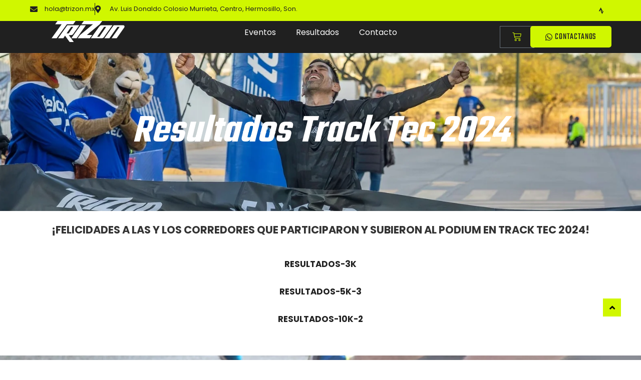

--- FILE ---
content_type: text/html; charset=UTF-8
request_url: https://trizon.mx/resiltados/track-tec-2024/
body_size: 206410
content:
<!doctype html><html lang="es" prefix="og: https://ogp.me/ns#"><head><script data-no-optimize="1">var litespeed_docref=sessionStorage.getItem("litespeed_docref");litespeed_docref&&(Object.defineProperty(document,"referrer",{get:function(){return litespeed_docref}}),sessionStorage.removeItem("litespeed_docref"));</script> <meta charset="UTF-8"><meta name="viewport" content="width=device-width, initial-scale=1"><link rel="profile" href="https://gmpg.org/xfn/11"><title>Track Tec 2024 | Trizon</title><meta name="description" content="¡Felicidades a las y los corredores que participaron y subieron al podium en Track Tec 2024!"/><meta name="robots" content="follow, index, max-snippet:-1, max-video-preview:-1, max-image-preview:large"/><link rel="canonical" href="https://trizon.mx/resiltados/track-tec-2024/" /><meta property="og:locale" content="es_ES" /><meta property="og:type" content="article" /><meta property="og:title" content="Track Tec 2024 | Trizon" /><meta property="og:description" content="¡Felicidades a las y los corredores que participaron y subieron al podium en Track Tec 2024!" /><meta property="og:url" content="https://trizon.mx/resiltados/track-tec-2024/" /><meta property="og:site_name" content="Trizon" /><meta property="og:updated_time" content="2024-02-17T11:39:31-07:00" /><meta property="og:image" content="https://trizon.mx/wp-content/uploads/422894589_1109950693677709_5185200898571176502_n-e1706564759316.webp" /><meta property="og:image:secure_url" content="https://trizon.mx/wp-content/uploads/422894589_1109950693677709_5185200898571176502_n-e1706564759316.webp" /><meta property="og:image:width" content="1706" /><meta property="og:image:height" content="890" /><meta property="og:image:alt" content="Track Tec 2024" /><meta property="og:image:type" content="image/webp" /><meta name="twitter:card" content="summary_large_image" /><meta name="twitter:title" content="Track Tec 2024 | Trizon" /><meta name="twitter:description" content="¡Felicidades a las y los corredores que participaron y subieron al podium en Track Tec 2024!" /><meta name="twitter:image" content="https://trizon.mx/wp-content/uploads/422894589_1109950693677709_5185200898571176502_n-e1706564759316.webp" /><link rel='dns-prefetch' href='//maps.googleapis.com' /><link rel="alternate" type="application/rss+xml" title="Trizon &raquo; Feed" href="https://trizon.mx/feed/" /><link rel="alternate" type="application/rss+xml" title="Trizon &raquo; Feed de los comentarios" href="https://trizon.mx/comments/feed/" /><link rel="alternate" title="oEmbed (JSON)" type="application/json+oembed" href="https://trizon.mx/wp-json/oembed/1.0/embed?url=https%3A%2F%2Ftrizon.mx%2Fresiltados%2Ftrack-tec-2024%2F" /><link rel="alternate" title="oEmbed (XML)" type="text/xml+oembed" href="https://trizon.mx/wp-json/oembed/1.0/embed?url=https%3A%2F%2Ftrizon.mx%2Fresiltados%2Ftrack-tec-2024%2F&#038;format=xml" /><style id='wp-img-auto-sizes-contain-inline-css'>img:is([sizes=auto i],[sizes^="auto," i]){contain-intrinsic-size:3000px 1500px}
/*# sourceURL=wp-img-auto-sizes-contain-inline-css */</style><style>1{content-visibility:auto;contain-intrinsic-size:1px 1000px;}</style><link data-optimized="2" rel="stylesheet" href="https://trizon.mx/wp-content/litespeed/css/edceca00671fa1319bc13260ba1ae712.css?ver=42ece" /><style id='global-styles-inline-css'>:root{--wp--preset--aspect-ratio--square: 1;--wp--preset--aspect-ratio--4-3: 4/3;--wp--preset--aspect-ratio--3-4: 3/4;--wp--preset--aspect-ratio--3-2: 3/2;--wp--preset--aspect-ratio--2-3: 2/3;--wp--preset--aspect-ratio--16-9: 16/9;--wp--preset--aspect-ratio--9-16: 9/16;--wp--preset--color--black: #000000;--wp--preset--color--cyan-bluish-gray: #abb8c3;--wp--preset--color--white: #ffffff;--wp--preset--color--pale-pink: #f78da7;--wp--preset--color--vivid-red: #cf2e2e;--wp--preset--color--luminous-vivid-orange: #ff6900;--wp--preset--color--luminous-vivid-amber: #fcb900;--wp--preset--color--light-green-cyan: #7bdcb5;--wp--preset--color--vivid-green-cyan: #00d084;--wp--preset--color--pale-cyan-blue: #8ed1fc;--wp--preset--color--vivid-cyan-blue: #0693e3;--wp--preset--color--vivid-purple: #9b51e0;--wp--preset--gradient--vivid-cyan-blue-to-vivid-purple: linear-gradient(135deg,rgb(6,147,227) 0%,rgb(155,81,224) 100%);--wp--preset--gradient--light-green-cyan-to-vivid-green-cyan: linear-gradient(135deg,rgb(122,220,180) 0%,rgb(0,208,130) 100%);--wp--preset--gradient--luminous-vivid-amber-to-luminous-vivid-orange: linear-gradient(135deg,rgb(252,185,0) 0%,rgb(255,105,0) 100%);--wp--preset--gradient--luminous-vivid-orange-to-vivid-red: linear-gradient(135deg,rgb(255,105,0) 0%,rgb(207,46,46) 100%);--wp--preset--gradient--very-light-gray-to-cyan-bluish-gray: linear-gradient(135deg,rgb(238,238,238) 0%,rgb(169,184,195) 100%);--wp--preset--gradient--cool-to-warm-spectrum: linear-gradient(135deg,rgb(74,234,220) 0%,rgb(151,120,209) 20%,rgb(207,42,186) 40%,rgb(238,44,130) 60%,rgb(251,105,98) 80%,rgb(254,248,76) 100%);--wp--preset--gradient--blush-light-purple: linear-gradient(135deg,rgb(255,206,236) 0%,rgb(152,150,240) 100%);--wp--preset--gradient--blush-bordeaux: linear-gradient(135deg,rgb(254,205,165) 0%,rgb(254,45,45) 50%,rgb(107,0,62) 100%);--wp--preset--gradient--luminous-dusk: linear-gradient(135deg,rgb(255,203,112) 0%,rgb(199,81,192) 50%,rgb(65,88,208) 100%);--wp--preset--gradient--pale-ocean: linear-gradient(135deg,rgb(255,245,203) 0%,rgb(182,227,212) 50%,rgb(51,167,181) 100%);--wp--preset--gradient--electric-grass: linear-gradient(135deg,rgb(202,248,128) 0%,rgb(113,206,126) 100%);--wp--preset--gradient--midnight: linear-gradient(135deg,rgb(2,3,129) 0%,rgb(40,116,252) 100%);--wp--preset--font-size--small: 13px;--wp--preset--font-size--medium: 20px;--wp--preset--font-size--large: 36px;--wp--preset--font-size--x-large: 42px;--wp--preset--spacing--20: 0.44rem;--wp--preset--spacing--30: 0.67rem;--wp--preset--spacing--40: 1rem;--wp--preset--spacing--50: 1.5rem;--wp--preset--spacing--60: 2.25rem;--wp--preset--spacing--70: 3.38rem;--wp--preset--spacing--80: 5.06rem;--wp--preset--shadow--natural: 6px 6px 9px rgba(0, 0, 0, 0.2);--wp--preset--shadow--deep: 12px 12px 50px rgba(0, 0, 0, 0.4);--wp--preset--shadow--sharp: 6px 6px 0px rgba(0, 0, 0, 0.2);--wp--preset--shadow--outlined: 6px 6px 0px -3px rgb(255, 255, 255), 6px 6px rgb(0, 0, 0);--wp--preset--shadow--crisp: 6px 6px 0px rgb(0, 0, 0);}:root { --wp--style--global--content-size: 800px;--wp--style--global--wide-size: 1200px; }:where(body) { margin: 0; }.wp-site-blocks > .alignleft { float: left; margin-right: 2em; }.wp-site-blocks > .alignright { float: right; margin-left: 2em; }.wp-site-blocks > .aligncenter { justify-content: center; margin-left: auto; margin-right: auto; }:where(.wp-site-blocks) > * { margin-block-start: 24px; margin-block-end: 0; }:where(.wp-site-blocks) > :first-child { margin-block-start: 0; }:where(.wp-site-blocks) > :last-child { margin-block-end: 0; }:root { --wp--style--block-gap: 24px; }:root :where(.is-layout-flow) > :first-child{margin-block-start: 0;}:root :where(.is-layout-flow) > :last-child{margin-block-end: 0;}:root :where(.is-layout-flow) > *{margin-block-start: 24px;margin-block-end: 0;}:root :where(.is-layout-constrained) > :first-child{margin-block-start: 0;}:root :where(.is-layout-constrained) > :last-child{margin-block-end: 0;}:root :where(.is-layout-constrained) > *{margin-block-start: 24px;margin-block-end: 0;}:root :where(.is-layout-flex){gap: 24px;}:root :where(.is-layout-grid){gap: 24px;}.is-layout-flow > .alignleft{float: left;margin-inline-start: 0;margin-inline-end: 2em;}.is-layout-flow > .alignright{float: right;margin-inline-start: 2em;margin-inline-end: 0;}.is-layout-flow > .aligncenter{margin-left: auto !important;margin-right: auto !important;}.is-layout-constrained > .alignleft{float: left;margin-inline-start: 0;margin-inline-end: 2em;}.is-layout-constrained > .alignright{float: right;margin-inline-start: 2em;margin-inline-end: 0;}.is-layout-constrained > .aligncenter{margin-left: auto !important;margin-right: auto !important;}.is-layout-constrained > :where(:not(.alignleft):not(.alignright):not(.alignfull)){max-width: var(--wp--style--global--content-size);margin-left: auto !important;margin-right: auto !important;}.is-layout-constrained > .alignwide{max-width: var(--wp--style--global--wide-size);}body .is-layout-flex{display: flex;}.is-layout-flex{flex-wrap: wrap;align-items: center;}.is-layout-flex > :is(*, div){margin: 0;}body .is-layout-grid{display: grid;}.is-layout-grid > :is(*, div){margin: 0;}body{padding-top: 0px;padding-right: 0px;padding-bottom: 0px;padding-left: 0px;}a:where(:not(.wp-element-button)){text-decoration: underline;}:root :where(.wp-element-button, .wp-block-button__link){background-color: #32373c;border-width: 0;color: #fff;font-family: inherit;font-size: inherit;font-style: inherit;font-weight: inherit;letter-spacing: inherit;line-height: inherit;padding-top: calc(0.667em + 2px);padding-right: calc(1.333em + 2px);padding-bottom: calc(0.667em + 2px);padding-left: calc(1.333em + 2px);text-decoration: none;text-transform: inherit;}.has-black-color{color: var(--wp--preset--color--black) !important;}.has-cyan-bluish-gray-color{color: var(--wp--preset--color--cyan-bluish-gray) !important;}.has-white-color{color: var(--wp--preset--color--white) !important;}.has-pale-pink-color{color: var(--wp--preset--color--pale-pink) !important;}.has-vivid-red-color{color: var(--wp--preset--color--vivid-red) !important;}.has-luminous-vivid-orange-color{color: var(--wp--preset--color--luminous-vivid-orange) !important;}.has-luminous-vivid-amber-color{color: var(--wp--preset--color--luminous-vivid-amber) !important;}.has-light-green-cyan-color{color: var(--wp--preset--color--light-green-cyan) !important;}.has-vivid-green-cyan-color{color: var(--wp--preset--color--vivid-green-cyan) !important;}.has-pale-cyan-blue-color{color: var(--wp--preset--color--pale-cyan-blue) !important;}.has-vivid-cyan-blue-color{color: var(--wp--preset--color--vivid-cyan-blue) !important;}.has-vivid-purple-color{color: var(--wp--preset--color--vivid-purple) !important;}.has-black-background-color{background-color: var(--wp--preset--color--black) !important;}.has-cyan-bluish-gray-background-color{background-color: var(--wp--preset--color--cyan-bluish-gray) !important;}.has-white-background-color{background-color: var(--wp--preset--color--white) !important;}.has-pale-pink-background-color{background-color: var(--wp--preset--color--pale-pink) !important;}.has-vivid-red-background-color{background-color: var(--wp--preset--color--vivid-red) !important;}.has-luminous-vivid-orange-background-color{background-color: var(--wp--preset--color--luminous-vivid-orange) !important;}.has-luminous-vivid-amber-background-color{background-color: var(--wp--preset--color--luminous-vivid-amber) !important;}.has-light-green-cyan-background-color{background-color: var(--wp--preset--color--light-green-cyan) !important;}.has-vivid-green-cyan-background-color{background-color: var(--wp--preset--color--vivid-green-cyan) !important;}.has-pale-cyan-blue-background-color{background-color: var(--wp--preset--color--pale-cyan-blue) !important;}.has-vivid-cyan-blue-background-color{background-color: var(--wp--preset--color--vivid-cyan-blue) !important;}.has-vivid-purple-background-color{background-color: var(--wp--preset--color--vivid-purple) !important;}.has-black-border-color{border-color: var(--wp--preset--color--black) !important;}.has-cyan-bluish-gray-border-color{border-color: var(--wp--preset--color--cyan-bluish-gray) !important;}.has-white-border-color{border-color: var(--wp--preset--color--white) !important;}.has-pale-pink-border-color{border-color: var(--wp--preset--color--pale-pink) !important;}.has-vivid-red-border-color{border-color: var(--wp--preset--color--vivid-red) !important;}.has-luminous-vivid-orange-border-color{border-color: var(--wp--preset--color--luminous-vivid-orange) !important;}.has-luminous-vivid-amber-border-color{border-color: var(--wp--preset--color--luminous-vivid-amber) !important;}.has-light-green-cyan-border-color{border-color: var(--wp--preset--color--light-green-cyan) !important;}.has-vivid-green-cyan-border-color{border-color: var(--wp--preset--color--vivid-green-cyan) !important;}.has-pale-cyan-blue-border-color{border-color: var(--wp--preset--color--pale-cyan-blue) !important;}.has-vivid-cyan-blue-border-color{border-color: var(--wp--preset--color--vivid-cyan-blue) !important;}.has-vivid-purple-border-color{border-color: var(--wp--preset--color--vivid-purple) !important;}.has-vivid-cyan-blue-to-vivid-purple-gradient-background{background: var(--wp--preset--gradient--vivid-cyan-blue-to-vivid-purple) !important;}.has-light-green-cyan-to-vivid-green-cyan-gradient-background{background: var(--wp--preset--gradient--light-green-cyan-to-vivid-green-cyan) !important;}.has-luminous-vivid-amber-to-luminous-vivid-orange-gradient-background{background: var(--wp--preset--gradient--luminous-vivid-amber-to-luminous-vivid-orange) !important;}.has-luminous-vivid-orange-to-vivid-red-gradient-background{background: var(--wp--preset--gradient--luminous-vivid-orange-to-vivid-red) !important;}.has-very-light-gray-to-cyan-bluish-gray-gradient-background{background: var(--wp--preset--gradient--very-light-gray-to-cyan-bluish-gray) !important;}.has-cool-to-warm-spectrum-gradient-background{background: var(--wp--preset--gradient--cool-to-warm-spectrum) !important;}.has-blush-light-purple-gradient-background{background: var(--wp--preset--gradient--blush-light-purple) !important;}.has-blush-bordeaux-gradient-background{background: var(--wp--preset--gradient--blush-bordeaux) !important;}.has-luminous-dusk-gradient-background{background: var(--wp--preset--gradient--luminous-dusk) !important;}.has-pale-ocean-gradient-background{background: var(--wp--preset--gradient--pale-ocean) !important;}.has-electric-grass-gradient-background{background: var(--wp--preset--gradient--electric-grass) !important;}.has-midnight-gradient-background{background: var(--wp--preset--gradient--midnight) !important;}.has-small-font-size{font-size: var(--wp--preset--font-size--small) !important;}.has-medium-font-size{font-size: var(--wp--preset--font-size--medium) !important;}.has-large-font-size{font-size: var(--wp--preset--font-size--large) !important;}.has-x-large-font-size{font-size: var(--wp--preset--font-size--x-large) !important;}
:root :where(.wp-block-pullquote){font-size: 1.5em;line-height: 1.6;}
/*# sourceURL=global-styles-inline-css */</style><style id='woocommerce-inline-inline-css'>.woocommerce form .form-row .required { visibility: visible; }
/*# sourceURL=woocommerce-inline-inline-css */</style><style id='elementor-frontend-inline-css'>.elementor-1052 .elementor-element.elementor-element-bda980e:not(.elementor-motion-effects-element-type-background), .elementor-1052 .elementor-element.elementor-element-bda980e > .elementor-motion-effects-container > .elementor-motion-effects-layer{background-image:url("https://trizon.mx/wp-content/uploads/422894589_1109950693677709_5185200898571176502_n-e1706564759316.webp");}
/*# sourceURL=elementor-frontend-inline-css */</style> <script type="litespeed/javascript" data-src="https://trizon.mx/wp-includes/js/jquery/jquery.min.js" id="jquery-core-js"></script> <script id="wp-i18n-js-after" type="litespeed/javascript">wp.i18n.setLocaleData({'text direction\u0004ltr':['ltr']})</script> <script id="wp-keycodes-js-translations" type="litespeed/javascript">(function(domain,translations){var localeData=translations.locale_data[domain]||translations.locale_data.messages;localeData[""].domain=domain;wp.i18n.setLocaleData(localeData,domain)})("default",{"translation-revision-date":"2026-01-07 19:47:18+0000","generator":"GlotPress\/4.0.3","domain":"messages","locale_data":{"messages":{"":{"domain":"messages","plural-forms":"nplurals=2; plural=n != 1;","lang":"es"},"Tilde":["Virgulilla"],"Backtick":["Acento grave"],"Period":["Punto"],"Comma":["Coma"]}},"comment":{"reference":"wp-includes\/js\/dist\/keycodes.js"}})</script> <script id="wp-data-js-after" type="litespeed/javascript">(function(){var userId=0;var storageKey="WP_DATA_USER_"+userId;wp.data.use(wp.data.plugins.persistence,{storageKey:storageKey})})()</script> <script id="wp-a11y-js-translations" type="litespeed/javascript">(function(domain,translations){var localeData=translations.locale_data[domain]||translations.locale_data.messages;localeData[""].domain=domain;wp.i18n.setLocaleData(localeData,domain)})("default",{"translation-revision-date":"2026-01-07 19:47:18+0000","generator":"GlotPress\/4.0.3","domain":"messages","locale_data":{"messages":{"":{"domain":"messages","plural-forms":"nplurals=2; plural=n != 1;","lang":"es"},"Notifications":["Avisos"]}},"comment":{"reference":"wp-includes\/js\/dist\/a11y.js"}})</script> <script id="wp-rich-text-js-translations" type="litespeed/javascript">(function(domain,translations){var localeData=translations.locale_data[domain]||translations.locale_data.messages;localeData[""].domain=domain;wp.i18n.setLocaleData(localeData,domain)})("default",{"translation-revision-date":"2026-01-07 19:47:18+0000","generator":"GlotPress\/4.0.3","domain":"messages","locale_data":{"messages":{"":{"domain":"messages","plural-forms":"nplurals=2; plural=n != 1;","lang":"es"},"%s applied.":["%s aplicado."],"%s removed.":["%s eliminado."]}},"comment":{"reference":"wp-includes\/js\/dist\/rich-text.js"}})</script> <script id="wp-blocks-js-translations" type="litespeed/javascript">(function(domain,translations){var localeData=translations.locale_data[domain]||translations.locale_data.messages;localeData[""].domain=domain;wp.i18n.setLocaleData(localeData,domain)})("default",{"translation-revision-date":"2026-01-07 19:47:18+0000","generator":"GlotPress\/4.0.3","domain":"messages","locale_data":{"messages":{"":{"domain":"messages","plural-forms":"nplurals=2; plural=n != 1;","lang":"es"},"%1$s Block. Row %2$d":["Bloque %1$s. Fila %2$d"],"Design":["Dise\u00f1o"],"%s Block":["Bloque %s"],"%1$s Block. %2$s":["Bloque %1$s. %2$s"],"%1$s Block. Column %2$d":["Bloque %1$s. Columna %2$d"],"%1$s Block. Column %2$d. %3$s":["Bloque %1$s. Columna %2$d. %3$s"],"%1$s Block. Row %2$d. %3$s":["Bloque %1$s. Fila %2$d. %3$s"],"Reusable blocks":["Bloques reutilizables"],"Embeds":["Incrustados"],"Text":["Texto"],"Widgets":["Widgets"],"Theme":["Temas"],"Media":["Medios"]}},"comment":{"reference":"wp-includes\/js\/dist\/blocks.js"}})</script> <script id="wp-api-fetch-js-translations" type="litespeed/javascript">(function(domain,translations){var localeData=translations.locale_data[domain]||translations.locale_data.messages;localeData[""].domain=domain;wp.i18n.setLocaleData(localeData,domain)})("default",{"translation-revision-date":"2026-01-07 19:47:18+0000","generator":"GlotPress\/4.0.3","domain":"messages","locale_data":{"messages":{"":{"domain":"messages","plural-forms":"nplurals=2; plural=n != 1;","lang":"es"},"Could not get a valid response from the server.":["No se pudo obtener una respuesta v\u00e1lida del servidor."],"Unable to connect. Please check your Internet connection.":["No se puede conectar. Revisa tu conexi\u00f3n a Internet."],"Media upload failed. If this is a photo or a large image, please scale it down and try again.":["La subida de medios ha fallado. Si esto es una foto o una imagen grande, por favor, reduce su tama\u00f1o e int\u00e9ntalo de nuevo."],"The response is not a valid JSON response.":["Las respuesta no es una respuesta JSON v\u00e1lida."]}},"comment":{"reference":"wp-includes\/js\/dist\/api-fetch.js"}})</script> <script id="wp-api-fetch-js-after" type="litespeed/javascript">wp.apiFetch.use(wp.apiFetch.createRootURLMiddleware("https://trizon.mx/wp-json/"));wp.apiFetch.nonceMiddleware=wp.apiFetch.createNonceMiddleware("11c9c55c50");wp.apiFetch.use(wp.apiFetch.nonceMiddleware);wp.apiFetch.use(wp.apiFetch.mediaUploadMiddleware);wp.apiFetch.nonceEndpoint="https://trizon.mx/wp-admin/admin-ajax.php?action=rest-nonce"</script> <script id="moment-js-after" type="litespeed/javascript">moment.updateLocale('es_ES',{"months":["enero","febrero","marzo","abril","mayo","junio","julio","agosto","septiembre","octubre","noviembre","diciembre"],"monthsShort":["Ene","Feb","Mar","Abr","May","Jun","Jul","Ago","Sep","Oct","Nov","Dic"],"weekdays":["domingo","lunes","martes","mi\u00e9rcoles","jueves","viernes","s\u00e1bado"],"weekdaysShort":["Dom","Lun","Mar","Mi\u00e9","Jue","Vie","S\u00e1b"],"week":{"dow":1},"longDateFormat":{"LT":"g:i A","LTS":null,"L":null,"LL":"d/m/Y","LLL":"j \\d\\e F \\d\\e Y H:i","LLLL":null}})</script> <script id="wp-date-js-after" type="litespeed/javascript">wp.date.setSettings({"l10n":{"locale":"es_ES","months":["enero","febrero","marzo","abril","mayo","junio","julio","agosto","septiembre","octubre","noviembre","diciembre"],"monthsShort":["Ene","Feb","Mar","Abr","May","Jun","Jul","Ago","Sep","Oct","Nov","Dic"],"weekdays":["domingo","lunes","martes","mi\u00e9rcoles","jueves","viernes","s\u00e1bado"],"weekdaysShort":["Dom","Lun","Mar","Mi\u00e9","Jue","Vie","S\u00e1b"],"meridiem":{"am":"am","pm":"pm","AM":"AM","PM":"PM"},"relative":{"future":"%s desde ahora","past":"hace %s","s":"un segundo","ss":"%d segundos","m":"un minuto","mm":"%d minutos","h":"una hora","hh":"%d horas","d":"un d\u00eda","dd":"%d d\u00edas","M":"un mes","MM":"%d meses","y":"un a\u00f1o","yy":"%d a\u00f1os"},"startOfWeek":1},"formats":{"time":"g:i A","date":"d/m/Y","datetime":"j \\d\\e F \\d\\e Y H:i","datetimeAbbreviated":"j M Y H:i"},"timezone":{"offset":-7,"offsetFormatted":"-7","string":"America/Hermosillo","abbr":"MST"}})</script> <script id="wp-components-js-translations" type="litespeed/javascript">(function(domain,translations){var localeData=translations.locale_data[domain]||translations.locale_data.messages;localeData[""].domain=domain;wp.i18n.setLocaleData(localeData,domain)})("default",{"translation-revision-date":"2026-01-07 19:47:18+0000","generator":"GlotPress\/4.0.3","domain":"messages","locale_data":{"messages":{"":{"domain":"messages","plural-forms":"nplurals=2; plural=n != 1;","lang":"es"},"December":["diciembre"],"November":["noviembre"],"October":["octubre"],"September":["septiembre"],"August":["agosto"],"July":["julio"],"June":["junio"],"May":["mayo"],"April":["abril"],"March":["marzo"],"February":["febrero"],"January":["enero"],"Optional":["Opcional"],"%s, selected":["%s, seleccionado"],"Go to the Previous Month":["Ir al mes anterior"],"Go to the Next Month":["Ir al mes siguiente"],"Today, %s":["Hoy, %s"],"Date range calendar":["Calendario de rango de fechas"],"Date calendar":["Calendario de fechas"],"input control\u0004Show %s":["Mostrar %s"],"Border color picker. The currently selected color has a value of \"%s\".":["Selector del color del borde. El color seleccionado actualmente tiene un valor de \u00ab%s\u00bb."],"Border color picker. The currently selected color is called \"%1$s\" and has a value of \"%2$s\".":["Selector del color del borde. El color seleccionado actualmente se llama \u00ab%1$s\u00bb y tiene un valor de \u00ab%2$s\u00bb."],"Border color and style picker. The currently selected color has a value of \"%s\".":["Selector de color y estilo de borde. El color seleccionado actualmente tiene un valor de \u00ab%s\u00bb."],"Border color and style picker. The currently selected color has a value of \"%1$s\". The currently selected style is \"%2$s\".":["Selector de color y estilo de borde. El color seleccionado actualmente tiene un valor de \u00ab%1$s\u00bb. El estilo seleccionado actualmente es \u00ab%2$s\u00bb."],"Border color and style picker. The currently selected color is called \"%1$s\" and has a value of \"%2$s\".":["Selector de color y estilo de borde. El color seleccionado actualmente se llama \u00ab%1$s\u00bb y tiene un valor de \u00ab%2$s\u00bb."],"Border color and style picker. The currently selected color is called \"%1$s\" and has a value of \"%2$s\". The currently selected style is \"%3$s\".":["Selector de color y estilo de borde. El color actualmente seleccionado se llama \u00ab%1$s\u00bb y tiene un valor de \u00ab%2$s\u00bb. El estilo seleccionado actualmente es \u00ab%3$s\u00bb."],"%d item selected":["%d elemento seleccionado","%d elementos seleccionados"],"Select AM or PM":["Selecciona AM o PM"],"Select an item":["Selecciona un elemento"],"No items found":["No se han encontrado elementos"],"Remove color: %s":["Eliminar color: %s"],"authors\u0004All":["Todos"],"categories\u0004All":["Todas"],"Edit: %s":["Editar: %s"],"Left and right sides":["Lados izquierdo y derecho"],"Top and bottom sides":["Laterales superior e inferior"],"Right side":["Lado derecho"],"Left side":["Lado izquierdo"],"Bottom side":["Parte inferior"],"Top side":["Parte superior"],"Large viewport largest dimension (lvmax)":["Dimensi\u00f3n m\u00e1xima del \u00e1rea visible grande (lvmax)"],"Small viewport largest dimension (svmax)":["Dimensi\u00f3n m\u00ednima del \u00e1rea visible peque\u00f1o (svmax)"],"Dynamic viewport largest dimension (dvmax)":["Dimensi\u00f3n m\u00e1xima del \u00e1rea visible din\u00e1mico (dvmax)"],"Dynamic viewport smallest dimension (dvmin)":["Dimensi\u00f3n m\u00ednima del \u00e1rea visible din\u00e1mico (dvmin)"],"Dynamic viewport width or height (dvb)":["Ancho o alto del \u00e1rea visible din\u00e1mico (dvb)"],"Dynamic viewport width or height (dvi)":["Ancho o alto del \u00e1rea visible din\u00e1mico (dvi)"],"Dynamic viewport height (dvh)":["Alto del \u00e1rea visible din\u00e1mico (dvh)"],"Dynamic viewport width (dvw)":["Ancho del \u00e1rea visible din\u00e1mico (dvw)"],"Large viewport smallest dimension (lvmin)":["Dimensi\u00f3n m\u00ednima del \u00e1rea visible grande (lvmin)"],"Large viewport width or height (lvb)":["Ancho o alto del \u00e1rea visible grande (lvb)"],"Large viewport width or height (lvi)":["Ancho o alto del \u00e1rea visible grande (lvi)"],"Large viewport height (lvh)":["Alto del \u00e1rea visible grande (lvh)"],"Large viewport width (lvw)":["Ancho del \u00e1rea visible grande (lvw)"],"Small viewport smallest dimension (svmin)":["Dimensi\u00f3n m\u00ednima del \u00e1rea visible peque\u00f1o (svmin)"],"Small viewport width or height (svb)":["Ancho o alto del \u00e1rea visible peque\u00f1o (svb)"],"Viewport smallest size in the block direction (svb)":["Tama\u00f1o m\u00ednimo del \u00e1rea visible en la direcci\u00f3n del bloque (svb)"],"Small viewport width or height (svi)":["Ancho o alto del \u00e1rea visible peque\u00f1o (svi)"],"Viewport smallest size in the inline direction (svi)":["Tama\u00f1o m\u00ednimo del \u00e1rea visible en la direcci\u00f3n incrustada (svi)"],"Small viewport height (svh)":["Alto del \u00e1rea visible peque\u00f1o (svh)"],"Small viewport width (svw)":["Ancho del \u00e1rea visible peque\u00f1o (svw)"],"No color selected":["No se ha seleccionado ning\u00fan color"],"Required":["Obligatorio"],"Notice":["Aviso"],"Error notice":["Aviso de error"],"Information notice":["Aviso informativo"],"Warning notice":["Aviso de advertencia"],"Focal point top position":["Posici\u00f3n superior del punto focal"],"Focal point left position":["Posici\u00f3n izquierda del punto focal"],"Scrollable section":["Secci\u00f3n con desplazamiento"],"Initial %d result loaded. Type to filter all available results. Use up and down arrow keys to navigate.":["Resultado inicial %d cargado. Escribe para filtrar todos los resultados disponibles. Utiliza las teclas de flecha arriba y abajo para navegar.","Resultados iniciaesl %d cargados. Escribe para filtrar todos los resultados disponibles. Utiliza las teclas de flecha arriba y abajo para navegar."],"Extra Extra Large":["Extra extra grande"],"Show details":["Mostrar detalles"],"Decrement":["Reducir"],"Increment":["Aumentar"],"All options reset":["Restablecer todas las opciones."],"All options are currently hidden":["Todas las opciones est\u00e1n ocultas"],"%s is now visible":["%s est\u00e1 ahora visible"],"%s hidden and reset to default":["%s oculto y restablecido a por defecto"],"%s reset to default":["%s restablecer a valores por defecto"],"XXL":["XXL"],"XL":["XL"],"L":["L"],"M":["M"],"S":["S"],"Unset":["No establecido"],"%1$s. Selected":["%1$s. Seleccionada"],"%1$s. Selected. There is %2$d event":["%1$s. Seleccionada. Hay %2$d evento","%1$s. Seleccionada. Hay %2$d eventos"],"View next month":["Ver mes siguiente"],"View previous month":["Ver mes anterior"],"Border color and style picker":["Selector de color de bordes y estilos"],"Loading \u2026":["Cargando\u2026"],"All sides":["Todos los lados"],"Bottom border":["Borde inferior"],"Right border":["Borde derecho"],"Left border":["Borde izquierdo"],"Top border":["Borde superior"],"Border color picker.":["Selector de color del borde."],"Border color and style picker.":["Selector de color y estilo del borde."],"Custom color picker. The currently selected color is called \"%1$s\" and has a value of \"%2$s\".":["Selector de color personalizado. El color seleccionado actualmente se llama \u00ab%1$s\u00bb y tiene un valor de \u00ab%2$s\u00bb."],"Link sides":["Enlazar laterales"],"Unlink sides":["Quitar enlaces laterales"],"Reset all":["Restablecer todo"],"Button label to reveal tool panel options\u0004%s options":["Opciones de %s"],"Hide and reset %s":["Ocultar y restablecer %s"],"Reset %s":["Restablecer %s"],"Search %s":["Buscar %s"],"Set custom size":["Establecer un tama\u00f1o personalizado"],"Use size preset":["Usar un tama\u00f1o prestablecido"],"Currently selected font size: %s":["Tama\u00f1o de fuente seleccionado actualmente: %s"],"Highlights":["Luces"],"Size of a UI element\u0004Extra Large":["Extra grande"],"Size of a UI element\u0004Large":["Grande"],"Size of a UI element\u0004Medium":["Medio"],"Size of a UI element\u0004Small":["Peque\u00f1o"],"Size of a UI element\u0004None":["Ninguno"],"Currently selected: %s":["Seleccionado actualmente: %s"],"Reset colors":["Restablecer los colores"],"Reset gradient":["Restablecer el degradado"],"Remove all colors":["Eliminar todos los colores"],"Remove all gradients":["Eliminar todos los degradados"],"Color options":["Opciones del color"],"Gradient options":["Opciones del degradado"],"Add color":["A\u00f1adir un color"],"Add gradient":["A\u00f1adir un degradado"],"Gradient name":["Nombre del degradado"],"Color %d":["Color %d"],"Color format":["Formato del color"],"Hex color":["Color hexadecimal"],"%1$s (%2$d of %3$d)":["%1$s (%2$d de %3$d)"],"Invalid item":["Elemento no v\u00e1lido"],"Shadows":["Sombras"],"Duotone: %s":["Duotono: %s"],"Duotone code: %s":["C\u00f3digo de duotono: %s"],"%1$s. There is %2$d event":["%1$s. Hay %2$d evento.","%1$s. Hay %2$d eventos."],"Relative to root font size (rem)\u0004rems":["rems"],"Relative to parent font size (em)\u0004ems":["ems"],"Points (pt)":["Puntos (pt)"],"Picas (pc)":["Picas (pc)"],"Inches (in)":["Pulgadas (in)"],"Millimeters (mm)":["Mil\u00edmetros (mm)"],"Centimeters (cm)":["Cent\u00edmetros (cm)"],"x-height of the font (ex)":["x-height de la fuente (ex)"],"Width of the zero (0) character (ch)":["Ancho del car\u00e1cter (ch) cero (0)"],"Viewport largest dimension (vmax)":["Dimensi\u00f3n m\u00e1xima de la ventana (vmax)"],"Viewport smallest dimension (vmin)":["Dimensi\u00f3n m\u00ednima de la ventana (vmin)"],"Percent (%)":["Porcentaje (%)"],"Border width":["Ancho del borde"],"Dotted":["Punteado"],"Dashed":["Discontinuo"],"Viewport height (vh)":["Alto de la visualizaci\u00f3n (vh)"],"Viewport width (vw)":["Ancho de la visualizaci\u00f3n (vw)"],"Relative to root font size (rem)":["Relativo al tama\u00f1o ra\u00edz de la fuente (rem)"],"Relative to parent font size (em)":["Relativo al tama\u00f1o de la fuente superior (em)"],"Pixels (px)":["P\u00edxeles (px)"],"Percentage (%)":["Porcentaje (%)"],"Close search":["Cerrar la b\u00fasqueda"],"Search in %s":["Buscar en %s"],"Select unit":["Seleccionar la unidad"],"Radial":["Radial"],"Linear":["Lineal"],"Media preview":["Vista previa de medios"],"Coordinated Universal Time":["Hora universal coordinada"],"Color name":["Nombre del color"],"Reset search":["Restablecer la b\u00fasqueda"],"Box Control":["Control de cajas"],"Alignment Matrix Control":["Control de la matriz de alineaci\u00f3n"],"Bottom Center":["Abajo al centro"],"Center Right":["Centro a la derecha"],"Center Left":["Centro a la izquierda"],"Top Center":["Arriba al centro"],"Solid":["Continuo"],"Finish":["Finalizar"],"Page %1$d of %2$d":["P\u00e1gina %1$d de %2$d"],"Guide controls":["Controles de gu\u00eda"],"Gradient: %s":["Degradado: %s"],"Gradient code: %s":["C\u00f3digo de degradado: %s"],"Remove Control Point":["Eliminar el punto de control"],"Use your left or right arrow keys or drag and drop with the mouse to change the gradient position. Press the button to change the color or remove the control point.":["Usa las teclas de flecha izquierda o derecha o arrastra y suelta con el rat\u00f3n para cambiar la posici\u00f3n del degradado. Pulsa el bot\u00f3n para cambiar el color o eliminar el punto de control."],"Gradient control point at position %1$d%% with color code %2$s.":["Punto de control de degradado en la posici\u00f3n %1$d%% con c\u00f3digo de color %2$s."],"Extra Large":["Muy grande"],"Small":["Peque\u00f1o"],"Angle":["\u00c1ngulo"],"Separate with commas or the Enter key.":["Separar con comas o la tecla Intro."],"Separate with commas, spaces, or the Enter key.":["Separar con comas, espacios o la tecla Intro."],"Copied!":["\u00a1Copiado!"],"%d result found.":["%d resultado encontrado.","%d resultados encontrados."],"Number of items":["N\u00famero de elementos"],"Category":["Categor\u00eda"],"Z \u2192 A":["Z \u27f6 A"],"A \u2192 Z":["A \u27f6 Z"],"Oldest to newest":["De antiguas a nuevas"],"Newest to oldest":["De nuevas a antiguas"],"Order by":["Ordenar por"],"Dismiss this notice":["Descartar este aviso"],"Remove item":["Eliminar el elemento"],"Item removed.":["Elemento eliminado."],"Item added.":["Elemento a\u00f1adido."],"Add item":["A\u00f1adir un elemento"],"Reset":["Restablecer"],"(opens in a new tab)":["(abre en una nueva pesta\u00f1a)"],"Minutes":["Minutos"],"Color code: %s":["C\u00f3digo de color: %s"],"Custom color picker":["Selector de color personalizado"],"No results.":["No hay resultados."],"%d result found, use up and down arrow keys to navigate.":["%d resultado encontrado, utiliza las teclas arriba y abajo para navegar.","%d resultados encontrados, utiliza las teclas arriba y abajo para navegar."],"Time":["Hora"],"Day":["D\u00eda"],"Month":["Mes"],"Date":["Fecha"],"Hours":["Horas"],"Item selected.":["Elemento seleccionado."],"Previous":["Anterior"],"Year":["A\u00f1o"],"Back":["Volver"],"Style":["Estilo"],"Large":["Grande"],"Drop files to upload":["Arrastra los archivos para subirlos"],"Clear":["Borrar"],"Mixed":["Mixto"],"Custom":["Personalizado"],"Next":["Siguiente"],"PM":["PM"],"AM":["AM"],"Bottom Right":["Abajo a la derecha"],"Bottom Left":["Abajo a la izquierda"],"Top Right":["Arriba a la derecha"],"Top Left":["Arriba a la izquierda"],"Type":["Tipo"],"Top":["Arriba"],"Copy":["Copiar"],"Font size":["Tama\u00f1o de la fuente"],"Calendar":["Calendario"],"No results found.":["No se han encontrado resultados."],"Default":["Por defecto"],"Close":["Cerrar"],"Search":["Buscar"],"OK":["Aceptar"],"Medium":["Medio"],"Center":["Centrar"],"Left":["Izquierda"],"Cancel":["Cancelar"],"Done":["Hecho"],"None":["Ninguna"],"Categories":["Categor\u00edas"],"Author":["Autor"]}},"comment":{"reference":"wp-includes\/js\/dist\/components.js"}})</script> <script id="wp-commands-js-translations" type="litespeed/javascript">(function(domain,translations){var localeData=translations.locale_data[domain]||translations.locale_data.messages;localeData[""].domain=domain;wp.i18n.setLocaleData(localeData,domain)})("default",{"translation-revision-date":"2026-01-07 19:47:18+0000","generator":"GlotPress\/4.0.3","domain":"messages","locale_data":{"messages":{"":{"domain":"messages","plural-forms":"nplurals=2; plural=n != 1;","lang":"es"},"Search commands and settings":["Busca comandos y ajustes"],"Command suggestions":["Sugerencias de comandos"],"Command palette":["Paleta de comandos"],"Open the command palette.":["Abrir la paleta de comandos"],"No results found.":["No se han encontrado resultados."]}},"comment":{"reference":"wp-includes\/js\/dist\/commands.js"}})</script> <script id="wp-preferences-js-translations" type="litespeed/javascript">(function(domain,translations){var localeData=translations.locale_data[domain]||translations.locale_data.messages;localeData[""].domain=domain;wp.i18n.setLocaleData(localeData,domain)})("default",{"translation-revision-date":"2026-01-07 19:47:18+0000","generator":"GlotPress\/4.0.3","domain":"messages","locale_data":{"messages":{"":{"domain":"messages","plural-forms":"nplurals=2; plural=n != 1;","lang":"es"},"Preference activated - %s":["Preferencia activada - %s"],"Preference deactivated - %s":["Preferencia desactivada - %s"],"Preferences":["Preferencias"],"Back":["Volver"]}},"comment":{"reference":"wp-includes\/js\/dist\/preferences.js"}})</script> <script id="wp-preferences-js-after" type="litespeed/javascript">(function(){var serverData=!1;var userId="0";var persistenceLayer=wp.preferencesPersistence.__unstableCreatePersistenceLayer(serverData,userId);var preferencesStore=wp.preferences.store;wp.data.dispatch(preferencesStore).setPersistenceLayer(persistenceLayer)})()</script> <script id="wp-block-editor-js-translations" type="litespeed/javascript">(function(domain,translations){var localeData=translations.locale_data[domain]||translations.locale_data.messages;localeData[""].domain=domain;wp.i18n.setLocaleData(localeData,domain)})("default",{"translation-revision-date":"2026-01-07 19:47:18+0000","generator":"GlotPress\/4.0.3","domain":"messages","locale_data":{"messages":{"":{"domain":"messages","plural-forms":"nplurals=2; plural=n != 1;","lang":"es"},"Uncategorized":["Sin categor\u00eda"],"Multiple <main> elements detected. The duplicate may be in your content or template. This is not valid HTML and may cause accessibility issues. Please change this HTML element.":["Se han detectado varias tarjetas.<main> El duplicado puede estar en tu contenido o plantilla. Esto no es HTML v\u00e1lido y puede causar problemas de accesibilidad. Cambia este elemento HTML."],"%s (Already in use)":["%s (Ya en uso)"],"The <button> element should be used for interactive controls that perform an action on the current page, such as opening a modal or toggling content visibility.":["El elemento <button> debe utilizarse para controles interactivos que realicen una acci\u00f3n en la p\u00e1gina actual, como abrir una ventana emergente o alternar la visibilidad del contenido."],"The <a> element should be used for links that navigate to a different page or to a different section within the same page.":["El elemento <a> debe utilizarse para enlaces que navegan a una p\u00e1gina diferente o a una secci\u00f3n diferente dentro de la misma p\u00e1gina."],"Edit contents":["Editar contenidos"],"The <a>Link Relation<\/a> attribute defines the relationship between a linked resource and the current document.":["El atributo <a>relaci\u00f3n del enlace<\/a> define la relaci\u00f3n entre un recurso enlazado y el documento actual."],"Link relation":["Relaci\u00f3n de enlace"],"Block is hidden.":["El bloque est\u00e1 oculto."],"Visible":["Visible"],"Block hidden. You can access it via the List View (%s).":["Bloque oculto. Puedes acceder desde la vista de lista (%s)."],"Blocks hidden. You can access them via the List View (%s).":["Bloques ocultos. Puedes acceder desde la vista de lista (%s)."],"Source not registered":["Origen no registrado"],"Not connected":["No conectado"],"No sources available":["No hay or\u00edgenes disponibles"],"Show or hide the selected block(s).":["Muestra u oculta bloque(s) seleccionado(s)."],"Paste the copied style to the selected block(s).":["Pega el estilo copiado al\/los bloque(s) seleccionado(s)."],"Set custom border radius":["Establecer radio de borde personalizado"],"Use border radius preset":["Usar radio de borde preestablecido"],"Allowed Blocks":["Bloques permitidos"],"Specify which blocks are allowed inside this container.":["Especifica qu\u00e9 bloques se permiten dentro de este contenedor."],"Select which blocks can be added inside this container.":["Selecciona qu\u00e9 bloques pueden a\u00f1adirse dentro de este contenedor."],"Manage allowed blocks":["Gestionar bloques permitidos"],"Unsync and edit":["Cancelar la sincronizaci\u00f3n y editar"],"Synced with the selected %s.":["Sincronizado con la %s seleccionada."],"Blog home":["P\u00e1gina de inicio del blog"],"Attachment":["Adjunto"],"The <nav> element should be used to identify groups of links that are intended to be used for website or page content navigation.":["El elemento <nav> deber\u00eda usarse para identificar grupos de enlaces que se pretendan usar para la navegaci\u00f3n de la web o de la p\u00e1gina."],"The <div> element should only be used if the block is a design element with no semantic meaning.":["El elemento <div> solo deber\u00eda usarse si el bloque es un elemento de dise\u00f1o sin ning\u00fan significado sem\u00e1ntico."],"Enlarge on click":["Agrandar al hacer clic"],"Choose whether to use the same value for all screen sizes or a unique value for each screen size.":["Elige si quieres utilizar el mismo valor para todos los tama\u00f1os de pantalla o un valor \u00fanico para cada tama\u00f1o de pantalla."],"Drag and drop a video, upload, or choose from your library.":["Arrastra y suelta un video, s\u00fabelo o esc\u00f3gelo de tu biblioteca."],"Drag and drop an image, upload, or choose from your library.":["Arrastra y suelta una imagen, s\u00fabela o esc\u00f3gela de tu biblioteca."],"Drag and drop an audio file, upload, or choose from your library.":["Arrastra y suelta un archivo audio, s\u00fabelo o esc\u00f3gelo de tu biblioteca."],"Drag and drop an image or video, upload, or choose from your library.":["Arrastra y suelta una imagen o video, s\u00fabelos o esc\u00f3gelos de tu biblioteca."],"%d%%":["%d%%"],"Image cropped and rotated.":["Imagen recortada y girada."],"Image rotated.":["Imagen girada."],"Image cropped.":["Imagen recortada."],"%d block moved.":["%d bloque movido.","%d bloques movidos."],"Shuffle styles":["Estilos aleatorios"],"Change design":["Cambiar el dise\u00f1o"],"action: convert blocks to grid\u0004Grid":["Cuadr\u00edcula"],"action: convert blocks to stack\u0004Stack":["Apilar"],"action: convert blocks to row\u0004Row":["Fila"],"action: convert blocks to group\u0004Group":["Agrupar"],"Lock removal":["Bloquear la eliminaci\u00f3n"],"Lock movement":["Bloquear el movimiento"],"Lock editing":["Bloquear la edici\u00f3n"],"Select the features you want to lock":["Selecciona qu\u00e9 caracter\u00edsticas quieres bloquear"],"Full height":["Altura completa"],"Block \"%s\" can't be inserted.":["No se puede insertar el bloque \u00ab%s\u00bb."],"Styles copied to clipboard.":["Estilos copiados al portapapeles."],"Paste the selected block(s).":["Pega el\/los bloque(s) seleccionado(s)."],"Cut the selected block(s).":["Corta el\/los bloque(s) seleccionado(s)."],"Copy the selected block(s).":["Copia el\/los bloque(s) seleccionado(s)."],"file name\u0004unnamed":["unnamed"],"Nested blocks will fill the width of this container.":["Los bloques anidados rellenar\u00e1n el ancho de este contenedor."],"verb\u0004Upload":["Subir"],"Link information":["Informaci\u00f3n del enlace"],"Manage link":["Gestionar enlace"],"You are currently in Design mode.":["Actualmente est\u00e1s en modo dise\u00f1o."],"You are currently in Write mode.":["Actualmente est\u00e1s en el modo escritura."],"Starter content":["Contenido inicial"],"spacing\u0004%1$s %2$s":["%1$s %2$s"],"font\u0004%1$s %2$s":["%1$s %2$s"],"Empty %s; start writing to edit its value":["Vaciar %s; empieza a escribir para editar su valor"],"Unlock content locked blocks\u0004Modify":["Modificar"],"Attributes connected to custom fields or other dynamic data.":["Atributos conectados a campos personalizados u otros datos din\u00e1micos."],"Drag and drop patterns into the canvas.":["Arrastra y suelta patrones en el lienzo."],"Drop pattern.":["Suelta un patr\u00f3n."],"Layout type":["Tipo de disposici\u00f3n"],"Block with fixed width in flex layout\u0004Fixed":["Fijo"],"Block with expanding width in flex layout\u0004Grow":["Crecer"],"Intrinsic block width in flex layout\u0004Fit":["Ajustar"],"Background size, position and repeat options.":["Opciones de tama\u00f1o, posici\u00f3n y repetici\u00f3n del fondo."],"Grid item position":["Posici\u00f3n del elemento de cuadr\u00edcula"],"Grid items are placed automatically depending on their order.":["Los elementos de la cuadr\u00edcula se colocan autom\u00e1ticamente en funci\u00f3n de su orden."],"Grid items can be manually placed in any position on the grid.":["Los elementos de la cuadr\u00edcula pueden colocarse manualmente en cualquier posici\u00f3n de la cuadr\u00edcula."],"font weight\u0004Extra Black":["Extra Black"],"font style\u0004Oblique":["Oblique"],"This block is locked.":["Este bloque est\u00e1 bloqueado."],"Selected blocks are grouped.":["Los bloques seleccionados est\u00e1n agrupados."],"Generic label for pattern inserter button\u0004Add pattern":["A\u00f1adir patr\u00f3n"],"block toolbar button label and description\u0004These blocks are connected.":["Estos bloques est\u00e1n conectados."],"block toolbar button label and description\u0004This block is connected.":["Este bloque est\u00e1 conectado."],"Create a group block from the selected multiple blocks.":["Crea un bloque de grupo a partir de varios bloques seleccionados."],"Collapse all other items.":["Cerrar el resto de elementos."],"This block allows overrides. Changing the name can cause problems with content entered into instances of this pattern.":["Este bloque permite modificaciones. Cambiar el nombre puede causar problemas con el contenido introducido en otras instancias de este patr\u00f3n."],"Grid placement":["Colocaci\u00f3n de la cuadr\u00edcula"],"Row span":["Ext. de fila"],"Column span":["Ext. de columna"],"Grid span":["Extensi\u00f3n de cuadr\u00edcula"],"Background image width":["Ancho de la imagen de fondo"],"Size option for background image control\u0004Tile":["Mosaico"],"Size option for background image control\u0004Contain":["Ajustar"],"Size option for background image control\u0004Cover":["Fondo"],"No background image selected":["No se ha seleccionado ninguna imagen de fondo"],"Background image: %s":["Imagen de fondo: %s"],"Add background image":["A\u00f1adir una imagen de fondo"],"Image has a fixed width.":["La imagen tiene un ancho fijo."],"Manual":["Manual"],"Blocks can't be inserted into other blocks with bindings":["Los bloques no pueden insertarse en otros bloques con fijaciones"],"Focal point":["Punto focal"],"Be careful!":["\u00a1Cuidado!"],"%s.":["%s."],"%s styles.":["Estilos %s."],"%s settings.":["Ajustes %s."],"%s element.":["%s elemento.","%s elementos."],"%s block.":["%s bloque.","%s bloques."],"Disable enlarge on click":["Desactivar expandir al hacer clic"],"Scales the image with a lightbox effect":["Escala la imagen con un efecto de caja de luz"],"Scale the image with a lightbox effect.":["Escala la imagen con un efecto de caja de luz."],"Link CSS class":["Clase CSS del enlace"],"Link to attachment page":["Enlazar a la p\u00e1gina de adjuntos"],"Link to image file":["Enlazar al archivo de imagen"],"screen sizes\u0004All":["Todos"],"Locked":["Bloqueado"],"Multiple blocks selected":["Varios bloques seleccionados"],"No transforms.":["Sin transformaciones."],"Select parent block: %s":["Seleccionar bloque superior: %s"],"patterns\u0004Not synced":["No sincronizados"],"patterns\u0004Synced":["Sincronizados"],"Manage the inclusion of blocks added automatically by plugins.":["Gestiona la inclusi\u00f3n de bloques a\u00f1adidos autom\u00e1ticamente por plugins."],"Border & Shadow":["Borde y sombra"],"Drop shadows":["Sombras paralelas"],"Drop shadow":["Sombra paralela"],"Repeat":["Repetir"],"Link copied to clipboard.":["Enlace copiado al portapapeles."],"patterns\u0004All":["Todos"],"The <main> element should be used for the primary content of your document only.":["El elemento <main> solo debe utilizarse para el contenido principal de tu documento."],"Image settings\u0004Settings":["Ajustes"],"Ungroup":["Desagrupar"],"Block name changed to: \"%s\".":["El nombre del bloque ha cambiado a \u00ab%s\u00bb."],"Block name reset to: \"%s\".":["Nombre del bloque restablecido a: \u00ab%s\u00bb."],"Drop to upload":["Soltar para subir"],"Background image":["Imagen de fondo"],"Only images can be used as a background image.":["S\u00f3lo se pueden utilizar im\u00e1genes como imagen de fondo."],"No results found":["No se encontraron resultados"],"%d category button displayed.":["%d bot\u00f3n de categor\u00eda mostrado.","%d botones de categor\u00eda mostrados."],"https:\/\/wordpress.org\/patterns\/":["https:\/\/es.wordpress.org\/patterns\/"],"Patterns are available from the <Link>WordPress.org Pattern Directory<\/Link>, bundled in the active theme, or created by users on this site. Only patterns created on this site can be synced.":["Los patrones est\u00e1n disponibles en el <Link>Directorio de patrones de WordPress.org<\/Link>, incluidos en el tema activo, o creados por usuarios de este sitio. Solo se pueden sincronizar los patrones creados en este sitio."],"Theme & Plugins":["Tema y Plugins"],"Pattern Directory":["Directorio de patrones"],"%d pattern found":["%d patr\u00f3n encontrado","%d patrones encontrados"],"Select text across multiple blocks.":["Selecciona texto en varios bloques."],"Last page":["\u00daltima p\u00e1gina"],"paging\u0004%1$s of %2$s":["%1$s de %2$s"],"First page":["Primera p\u00e1gina"],"Page":["P\u00e1gina"],"Image is contained without distortion.":["La imagen se ajusta sin distorsionarse."],"Image covers the space evenly.":["La imagen cubre el espacio de manera uniforme."],"Image size option for resolution control\u0004Full Size":["Tama\u00f1o completo"],"Image size option for resolution control\u0004Large":["Grande"],"Image size option for resolution control\u0004Medium":["Mediana"],"Image size option for resolution control\u0004Thumbnail":["Miniatura"],"Scale down the content to fit the space if it is too big. Content that is too small will have additional padding.":["Redimensiona el contenido para ajustarlo al espacio si es muy grande. El contenido muy peque\u00f1o tendr\u00e1 un relleno adicional."],"Scale option for dimensions control\u0004Scale down":["Reducir la escala"],"Do not adjust the sizing of the content. Content that is too large will be clipped, and content that is too small will have additional padding.":["No ajustar las dimensiones del contenido. Si es muy grande, ser\u00e1 recortado, y si es muy peque\u00f1o tendr\u00e1 un relleno adicional."],"Scale option for dimensions control\u0004None":["Nada"],"Fill the space by clipping what doesn't fit.":["Rellenar el espacio recortando lo que no se ajuste."],"Scale option for dimensions control\u0004Cover":["Cubrir"],"Fit the content to the space without clipping.":["Ajustar el contenido al espacio sin recortar."],"Scale option for dimensions control\u0004Contain":["Ajustar"],"Fill the space by stretching the content.":["Rellena el espacio estirando el contenido."],"Scale option for dimensions control\u0004Fill":["Relleno"],"Aspect ratio":["Relaci\u00f3n de aspecto"],"Aspect ratio option for dimensions control\u0004Custom":["Personalizar"],"Aspect ratio option for dimensions control\u0004Original":["Original"],"%d Block":["%d bloque","%d bloques"],"Suggestions":["Sugerencias"],"Additional link settings\u0004Advanced":["Avanzado"],"Resolution":["Resoluci\u00f3n"],"https:\/\/wordpress.org\/documentation\/article\/customize-date-and-time-format\/":["https:\/\/wordpress.org\/documentation\/article\/customize-date-and-time-format\/"],"Example:":["Ejemplo:"],"Change level":["Cambiar nivel"],"Position: %s":["Posici\u00f3n:  %s"],"Name for applying graphical effects\u0004Filters":["Filtros"],"The block will stick to the scrollable area of the parent %s block.":["El bloque se anclar\u00e1 al \u00e1rea desplazable del bloque %s superior."],"Add after":["A\u00f1adir despu\u00e9s"],"Add before":["A\u00f1adir antes"],"My patterns":["Mis patrones"],"https:\/\/wordpress.org\/documentation\/article\/page-jumps\/":["https:\/\/wordpress.org\/documentation\/article\/page-jumps\/"],"Minimum column width":["Anchura m\u00ednima de columna"],"Grid":["Cuadr\u00edcula"],"Horizontal & vertical":["Horizontal y vertical"],"Name for the value of the CSS position property\u0004Fixed":["Fijo"],"Name for the value of the CSS position property\u0004Sticky":["Fija"],"There is an error with your CSS structure.":["Hay un error con la estructura de tu CSS."],"Shadow":["Sombra"],"Append to %1$s block at position %2$d, Level %3$d":["Adjuntar al bloque %1$s en la posici\u00f3n %2$d, nivel %3$d"],"%s block inserted":["Bloque %s insertado"],"Format tools":["Herramientas de formato"],"Currently selected position: %s":["Posici\u00f3n seleccionada actualmente: %s"],"Position":["Posici\u00f3n"],"The block will not move when the page is scrolled.":["Este bloque no se mover\u00e1 cuando hagas scroll en la p\u00e1gina."],"The block will stick to the top of the window instead of scrolling.":["Este bloque quedar\u00e1 fijo en la parte superior de la ventana en lugar de hacer scroll."],"Sticky":["Fijo"],"Paste styles":["Pegar estilos"],"Copy styles":["Copiar estilos"],"Pasted styles to %d blocks.":["Estilos pegados a %d bloques."],"Pasted styles to %s.":["Estilos pegados a %s."],"Unable to paste styles. Block styles couldn't be found within the copied content.":["No se han podido pegar los estilos. Los estilos de bloque no se encontraron en el contenido copiado."],"Unable to paste styles. Please allow browser clipboard permissions before continuing.":["No se han podido pegar los estilos. Por favor, da permisos al portapapeles del navegador antes de continuar."],"Unable to paste styles. This feature is only available on secure (https) sites in supporting browsers.":["No se han podido pegar los estilos. Esta caracter\u00edstica solo est\u00e1 disponible en sitios seguros (https) en navegadores compatibles."],"Media List":["Lista de medios"],"Image inserted.":["Imagen insertada."],"Image uploaded and inserted.":["Imagen subida e insertada."],"External images can be removed by the external provider without warning and could even have legal compliance issues related to privacy legislation.":["Las im\u00e1genes externas pueden ser eliminadas por el proveedor externo sin previo aviso e incluso podr\u00edan plantear problemas de cumplimiento legal relacionados con la legislaci\u00f3n sobre privacidad."],"This image cannot be uploaded to your Media Library, but it can still be inserted as an external image.":["Esta imagen no puede ser subida en tu Biblioteca pero puede ser insertada como imagen externa."],"Insert external image":["Insertar imagen externa"],"Report %s":["Informe de %s"],"Pattern":["Patr\u00f3n"],"Go to parent Navigation block":["Ir al bloque de navegaci\u00f3n superior"],"Stretch items":["Estirar elementos"],"Block vertical alignment setting\u0004Space between":["Espacio intermedio"],"Block vertical alignment setting\u0004Stretch to fill":["Estirar para rellenar"],"Fixed":["Fijo"],"Fit contents.":["Ajustar contenidos."],"Specify a fixed height.":["Especifica una altura fija."],"Specify a fixed width.":["Especifica un ancho fijo."],"Stretch to fill available space.":["Ampliar para rellenar el espacio disponible."],"Move %1$d blocks from position %2$d left by one place":["Mueve %1$d bloques de la posici\u00f3n %2$d un sitio m\u00e1s hacia la izquierda"],"Move %1$d blocks from position %2$d down by one place":["Mueve %1$d bloque de la posici\u00f3n %2$d a un sitio m\u00e1s abajo"],"%s: Sorry, you are not allowed to upload this file type.":["%s: Lo siento, no tienes permisos para subir este tipo de archivo."],"Hover":["Al pasar el cursor"],"H6":["H6"],"H5":["H5"],"H4":["H4"],"H3":["H3"],"H2":["H2"],"H1":["H1"],"Set the width of the main content area.":["Establece el ancho del \u00e1rea principal de contenido."],"Unset":["No establecido"],"Now":["Ahora"],"short date format without the year\u0004M j":["j M"],"Nested blocks use content width with options for full and wide widths.":["Los bloques anidados usan el ancho del contenido con opciones para anchos amplio y completo."],"Inner blocks use content width":["Los bloques interiores usan el ancho del contenido"],"Font":["Fuente"],"Apply to all blocks inside":["Aplicar a todos los bloques incluidos"],"Blocks cannot be moved right as they are already are at the rightmost position":["Los bloques no se pueden mover a la derecha porque ya est\u00e1n en la posici\u00f3n m\u00e1s a la derecha"],"Blocks cannot be moved left as they are already are at the leftmost position":["Los bloques no se pueden mover a la izquierda porque ya est\u00e1n en la posici\u00f3n m\u00e1s a la izquierda"],"All blocks are selected, and cannot be moved":["Todos los bloques est\u00e1n seleccionados, y no se pueden mover"],"Constrained":["Constre\u00f1ido"],"Spacing control":["Control de espaciado"],"Custom (%s)":["Perzonalizado (%s)"],"You are currently in zoom-out mode.":["Actualmente est\u00e1s en el modo de vista ampliada."],"Close Block Inserter":["Cerrar el insertador de bloques"],"Link sides":["Enlazar laterales"],"Unlink sides":["Quitar enlaces laterales"],"Select the size of the source image.":["Selecciona el tama\u00f1o de la imagen original."],"Use featured image":["Usar imagen destacada"],"Delete selection.":["Borrar selecci\u00f3n"],"Link is empty":["El enlace est\u00e1 vac\u00edo"],"Enter a date or time <Link>format string<\/Link>.":["Introduce una <Link>cadena en formato<\/Link> de fecha u hora."],"Custom format":["Formato personalizado"],"Choose a format":["Elige un formato"],"Enter your own date format":["Introduce tu propio formato de fecha"],"long date format\u0004F j, Y":["j \\d\\e F \\d\\e Y"],"medium date format with time\u0004M j, Y g:i A":["j \\d\\e M, Y H:i"],"medium date format\u0004M j, Y":["j\/M\/Y"],"short date format with time\u0004n\/j\/Y g:i A":["d\/m\/Y H:i"],"short date format\u0004n\/j\/Y":["d\/m\/Y"],"Default format":["Formato por defecto"],"Date format":["Formato de fecha"],"Transform to %s":["Transformar a %s"],"%s blocks deselected.":["%s bloques deseleccionados."],"%s deselected.":["%s deseleccionado."],"Transparent text may be hard for people to read.":["El texto transparente puede ser dif\u00edcil de leer para la gente."],"Select parent block (%s)":["Seleccionar bloque superior (%s)"],"Lock":["Bloquear"],"Unlock":["Desbloquear"],"Lock all":["Bloquear todo"],"Lock %s":["Bloquear %s"],"Add default block":["A\u00f1adir bloque por defecto"],"Alignment option\u0004None":["Ninguna"],"font weight\u0004Black":["Negra"],"font weight\u0004Extra Bold":["Extranegrita"],"font weight\u0004Bold":["Negrita"],"font weight\u0004Semi Bold":["Seminegrita"],"font weight\u0004Medium":["Mediana"],"font weight\u0004Regular":["Normal"],"font weight\u0004Light":["Clara"],"font weight\u0004Extra Light":["Extraclara"],"font weight\u0004Thin":["Fina"],"font style\u0004Italic":["Cursiva"],"font style\u0004Regular":["Normal"],"Set custom size":["Establecer un tama\u00f1o personalizado"],"Use size preset":["Usar un tama\u00f1o prestablecido"],"Rename":["Renombrar"],"link color":["color del enlace"],"Elements":["Elementos"],"The <footer> element should represent a footer for its nearest sectioning element (e.g.: <section>, <article>, <main> etc.).":["El elemento <footer> debe representar un pie de p\u00e1gina para su elemento de secci\u00f3n m\u00e1s cercano (por ejemplo: <section>, <article>, <main>, etc.)."],"The <aside> element should represent a portion of a document whose content is only indirectly related to the document's main content.":["El elemento <aside> debe representar una parte de un documento cuyo contenido solo est\u00e1 relacionado indirectamente con el contenido principal del documento."],"The <article> element should represent a self-contained, syndicatable portion of the document.":["El elemento <article> debe representar una parte autocontenida y sindicable del documento."],"The <section> element should represent a standalone portion of the document that can't be better represented by another element.":["El elemento <section> debe representar una porci\u00f3n independiente del documento que no puede ser representada mejor por otro elemento."],"The <header> element should represent introductory content, typically a group of introductory or navigational aids.":["El elemento <header> debe representar un contenido de introducci\u00f3n, normalmente un grupo de ayudas de introducci\u00f3n o de la navegaci\u00f3n."],"Explore all patterns":["Explorar todos los patrones"],"Block spacing":["Espaciado del bloque"],"Letter spacing":["Espacio entre letras"],"Radius":["Radio"],"Link radii":["Enlazar radios"],"Unlink radii":["Desenlazar radios"],"Bottom right":["Abajo a la derecha"],"Bottom left":["Abajo a la izquierda"],"Top right":["Arriba a la derecha"],"Top left":["Arriba a la izquierda"],"Max %s wide":["M\u00e1ximo %s de ancho"],"Flow":["Flujo"],"Orientation":["Orientaci\u00f3n"],"Allow to wrap to multiple lines":["Permite el ajuste a varias l\u00edneas"],"Justification":["Justificado"],"Flex":["Flexible"],"Currently selected font appearance: %s":["Apariencia de fuente seleccionada actualmente: %s"],"Currently selected font style: %s":["Estilo de fuente seleccionado actualmente: %s"],"Currently selected font weight: %s":["Peso de fuente seleccionado actualmente: %s"],"No selected font appearance":["No se ha seleccionado ninguna apariencia de fuente"],"Create a two-tone color effect without losing your original image.":["Crea un efecto de color duotono sin perder tu imagen original."],"Displays more block tools":["Muestra m\u00e1s herramientas del bloque"],"Indicates this palette is created by the user.\u0004Custom":["Personalizada"],"Indicates this palette comes from WordPress.\u0004Default":["Por defecto"],"Indicates this palette comes from the theme.\u0004Theme":["Tema"],"Default (<div>)":["Por defecto (<div>)"],"HTML element":["Elemento HTML"],"No preview available.":["Vista previa no disponible."],"Space between items":["Espacio entre los elementos"],"Justify items right":["Justificar elementos a la derecha"],"Justify items center":["Justificar elementos al centro"],"Justify items left":["Justificar elementos a la izquierda"],"Carousel view":["Vista de carrusel"],"Next pattern":["Siguiente patr\u00f3n"],"Previous pattern":["Patr\u00f3n anterior"],"Choose":["Elegir"],"Patterns list":["Lista de patrones"],"Type \/ to choose a block":["Teclea \/ para elegir un bloque"],"Use left and right arrow keys to move through blocks":["Usa las teclas de flecha izquierda y derecha para moverte por los bloques"],"Customize the width for all elements that are assigned to the center or wide columns.":["Personaliza el ancho de todos los elementos asignados a columnas centradas o amplias."],"Layout":["Estructura"],"Apply duotone filter":["Aplicar filtro de duotono"],"Duotone":["Duotono"],"Margin":["Margen"],"Vertical":["Vertical"],"Horizontal":["Horizontal"],"Change items justification":["Cambiar el justificado de los elementos"],"Editor canvas":["Lienzo del editor"],"Block vertical alignment setting\u0004Align bottom":["Alineaci\u00f3n inferior"],"Block vertical alignment setting\u0004Align middle":["Alineaci\u00f3n al medio"],"Block vertical alignment setting\u0004Align top":["Alineaci\u00f3n superior"],"Transform to variation":["Transformar a la variaci\u00f3n"],"More":["M\u00e1s"],"Drag":["Arrastrar"],"Block patterns":["Patrones de bloques"],"Font style":["Estilo de fuente"],"Font weight":["Peso de la fuente"],"Letter case":["May\u00fasculas o min\u00fasculas"],"Capitalize":["Iniciales en may\u00fascula"],"Lowercase":["M\u00ednusculas"],"Uppercase":["May\u00fasculas"],"Decoration":["Decoraci\u00f3n"],"Add an anchor":["A\u00f1adir un ancla"],"Captions":["Leyendas"],"Appearance":["Apariencia"],"Create: <mark>%s<\/mark>":["Crear: <mark>%s<\/mark>"],"Block pattern \"%s\" inserted.":["Patr\u00f3n de bloque \u00ab%s\u00bb insertado."],"Filter patterns":["Filtrar los patrones"],"Rotate":["Rotar"],"Zoom":["Zoom"],"Could not edit image. %s":["No se pudo editar la imagen. %s"],"Portrait":["Vertical"],"Landscape":["Horizontal"],"Aspect Ratio":["Relaci\u00f3n de aspecto"],"Move the selected block(s) down.":["Mover el\/los bloque(s) seleccionado(s) abajo."],"Move the selected block(s) up.":["Mover el\/los bloque(s) seleccionado(s) arriba."],"Current media URL:":["URL del medio actual:"],"Creating":["Creando"],"An unknown error occurred during creation. Please try again.":["Se ha producido un error desconocido durante la creaci\u00f3n. Por favor, int\u00e9ntalo de nuevo."],"Image size presets":["Tama\u00f1os de imagen por defecto"],"Block variations":["Variaciones del bloque"],"Block navigation structure":["Estructura de navegaci\u00f3n del bloque"],"Block %1$d of %2$d, Level %3$d.":["Bloque %1$d de %2$d, nivel %3$d."],"Moved %d block to clipboard.":["Se ha movido %d bloque al portapapeles.","Se han movido %d bloques al portapapeles."],"Copied %d block to clipboard.":["Se ha copiado %d bloque al portapapeles.","Se han copiado %d bloques al portapapeles."],"Moved \"%s\" to clipboard.":["\u00ab%s\u00bb movido al portapapeles."],"Copied \"%s\" to clipboard.":["\u00ab%s\u00bb copiado al portapapeles."],"Browse all":["Ver todos"],"Browse all. This will open the main inserter panel in the editor toolbar.":["Ver todos. Esto abrir\u00e1 el panel del insertador principal en la barra de herramientas del editor."],"A tip for using the block editor":["Un consejo para usar el editor de bloques"],"Patterns":["Patrones"],"%d block added.":["%d bloque a\u00f1adido.","%d bloques a\u00f1adidos."],"Change a block's type by pressing the block icon on the toolbar.":["Cambia el tipo de bloque pulsando el icono del bloque en la barra de herramientas."],"Drag files into the editor to automatically insert media blocks.":["Arrastra archivos al editor para insertar autom\u00e1ticamente bloques de medios."],"Outdent a list by pressing <kbd>backspace<\/kbd> at the beginning of a line.":["Quita la sangr\u00eda de una lista pulsando la tecla <kbd>retroceso<\/kbd> al principio de una l\u00ednea."],"Indent a list by pressing <kbd>space<\/kbd> at the beginning of a line.":["Aumenta la sangr\u00eda de una lista pulsando la tecla <kbd>espacio<\/kbd> al principio de una l\u00ednea."],"Open Colors Selector":["Abrir el selector de color"],"Change matrix alignment":["Cambiar matriz de alineaci\u00f3n"],"Spacing":["Espaciado"],"Padding":["Relleno"],"Typography":["Tipograf\u00eda"],"Line height":["Alto de l\u00ednea"],"Block %1$s is at the beginning of the content and can\u2019t be moved left":["El bloque %1$s est\u00e1 al principio del contenido y no se puede mover a la izquierda"],"Block %1$s is at the beginning of the content and can\u2019t be moved up":["El bloque %1$s est\u00e1 al principio del contenido y no se puede mover hacia arriba"],"Block %1$s is at the end of the content and can\u2019t be moved left":["El bloque %1$s est\u00e1 al final del contenido y no se puede mover a la izquierda"],"Block %1$s is at the end of the content and can\u2019t be moved down":["El bloque %1$s est\u00e1 al final del contenido y no se puede mover hacia abajo"],"Move %1$s block from position %2$d right to position %3$d":["Mover el bloque %1$s desde la posici\u00f3n %2$d a la derecha a la posici\u00f3n %3$d"],"Move %1$s block from position %2$d left to position %3$d":["Mover el bloque %1$s desde la posici\u00f3n %2$d a la izquierda a la posici\u00f3n %3$d"],"Use the same %s on all screen sizes.":["Utilizar el mismo %s en todos los tama\u00f1os de pantalla."],"Large screens":["Pantallas grandes"],"Medium screens":["Pantallas medianas"],"Small screens":["Pantallas peque\u00f1as"],"Text labelling a interface as controlling a given layout property (eg: margin) for a given screen size.\u0004Controls the %1$s property for %2$s viewports.":["Controla la propiedad %1$s para los \u00abviewports\u00bb %2$s."],"Open Media Library":["Abrir la biblioteca de medios"],"The media file has been replaced":["El archivo de medios ha sido reemplazado"],"Search or type URL":["Busca o escribe la URL"],"Press ENTER to add this link":["Pulsa INTRO para a\u00f1adir este enlace"],"Currently selected link settings":["Ajustes del enlace seleccionado actualmente"],"Select a variation to start with:":["Elige una variaci\u00f3n con la que empezar:"],"Choose variation":["Elegir una variaci\u00f3n"],"Generic label for block inserter button\u0004Add block":["A\u00f1adir un bloque"],"directly add the only allowed block\u0004Add %s":["A\u00f1adir %s"],"%s block added":["Bloque %s a\u00f1adido"],"Multiple selected blocks":["M\u00faltiples bloques seleccionados"],"Midnight":["Medianoche"],"Electric grass":["Hierba el\u00e9ctrica"],"Pale ocean":["Oc\u00e9ano p\u00e1lido"],"Luminous dusk":["Atardecer luminoso"],"Blush bordeaux":["Rubor burdeos"],"Blush light purple":["Rubor p\u00farpura claro"],"Cool to warm spectrum":["Espectro fr\u00edo a caliente"],"Very light gray to cyan bluish gray":["Gris muy claro a gris azulado cian"],"Luminous vivid orange to vivid red":["Naranja vivo luminoso a rojo vivo"],"Luminous vivid amber to luminous vivid orange":["\u00c1mbar vivo luminoso a naranja vivo"],"Light green cyan to vivid green cyan":["Verde cian claro a verde cian vivo"],"Vivid cyan blue to vivid purple":["Cian azul vivo a p\u00farpura vivo"],"Block breadcrumb":["Migas de pan del bloque"],"Gradient":["Degradado"],"Grid view":["Vista de cuadr\u00edcula"],"List view":["Vista de lista"],"Move right":["Mover a la derecha"],"Move left":["Mover a la izquierda"],"Border radius":["Radio del borde"],"Open in new tab":["Abrir en una nueva pesta\u00f1a"],"Group":["Grupo"],"Separate multiple classes with spaces.":["Separa m\u00faltiples clases con espacios."],"Learn more about anchors":["Aprende m\u00e1s sobre los anclajes"],"Enter a word or two \u2014 without spaces \u2014 to make a unique web address just for this block, called an \u201canchor\u201d. Then, you\u2019ll be able to link directly to this section of your page.":["Introduce una palabra o dos \u2014sin espacios\u2014 para crear una direcci\u00f3n web \u00fanica solo para este bloque, llamada \u00abancla\u00bb. Despu\u00e9s, podr\u00e1s enlazar directamente a esta secci\u00f3n de tu p\u00e1gina."],"Skip":["Saltar"],"This color combination may be hard for people to read.":["Esta combinaci\u00f3n de colores puede ser dif\u00edcil de leer."],"Add a block":["A\u00f1ade un bloque"],"While writing, you can press <kbd>\/<\/kbd> to quickly insert new blocks.":["Al escribir, puedes pulsar <kbd> \/ <\/kbd> para insertar nuevos bloques r\u00e1pidamente."],"Vivid purple":["Morado vivo"],"Block vertical alignment setting label\u0004Change vertical alignment":["Cambiar la alineaci\u00f3n vertical"],"Ungrouping blocks from within a grouping block back into individual blocks within the Editor\u0004Ungroup":["Desagrupar"],"verb\u0004Group":["Agrupar"],"Change block type or style":["Cambiar tipo o estilo del bloque"],"block style\u0004Default":["Por defecto"],"To edit this block, you need permission to upload media.":["Para editar este bloque necesitas permisos para subir medios."],"Block tools":["Herramientas del bloque"],"%s block selected.":["%s bloque seleccionado.","%s bloques seleccionados."],"Align text right":["Alinear el texto a la derecha"],"Align text center":["Alinear el texto al centro"],"Align text left":["Alinear el texto a la izquierda"],"Heading":["Encabezado"],"Heading %d":["Encabezado %d"],"Text alignment":["Alineaci\u00f3n del texto"],"Edit URL":["Editar la URL"],"Fixed background":["Fondo fijo"],"Button":["Bot\u00f3n"],"This block can only be used once.":["Este bloque solo se puede utilizar una vez."],"Find original":["Encontrar el original"],"Document":["Documento"],"%d block":["%d bloque","%d bloques"],"Insert a new block after the selected block(s).":["Inserta un nuevo bloque despu\u00e9s del\/los bloque(s) seleccionado(s)."],"Insert a new block before the selected block(s).":["Inserta un nuevo bloque antes del\/los bloque(s) seleccionado(s)."],"Remove the selected block(s).":["Elimina el\/los bloque(s) seleccionado(s)."],"Duplicate the selected block(s).":["Duplica el\/los bloque(s) seleccionado(s)."],"Select all text when typing. Press again to select all blocks.":["Selecciona todo el texto mientras tecleas. Pulsa de nuevo para seleccionar todos los bloques."],"Navigate to the nearest toolbar.":["Navega hasta la barra de herramientas m\u00e1s cercana."],"Options":["Opciones"],"%s: This file is empty.":["%s: Este archivo est\u00e1 vac\u00edo."],"%s: Sorry, this file type is not supported here.":["%s: Lo siento, este tipo de archivo no es compatible aqu\u00ed."],"font size name\u0004Huge":["Enorme"],"font size name\u0004Large":["Grande"],"font size name\u0004Medium":["Medio"],"font size name\u0004Small":["Peque\u00f1o"],"Cyan bluish gray":["Gris azulado cian"],"Vivid cyan blue":["Azul cian vivo"],"Pale cyan blue":["Azul cian p\u00e1lido"],"Vivid green cyan":["Cian verde vivo"],"Light green cyan":["Cian verde claro"],"Luminous vivid amber":["Ambar vivo luminoso"],"Luminous vivid orange":["Naranja vivo luminoso"],"Vivid red":["Rojo vivo"],"Pale pink":["Rosa p\u00e1lido"],"Additional CSS class(es)":["Clase(s) CSS adicional(es)"],"HTML anchor":["Anclaje HTML"],"Link settings":["Ajustes de enlaces"],"Skip to the selected block":["Saltar al bloque seleccionado"],"Tag":["Etiqueta"],"Copy link":["Copiar enlace"],"no title":["sin t\u00edtulo"],"Paste or type URL":["Pega o escribe la URL"],"blocks\u0004Most used":["M\u00e1s utilizados"],"Available block types":["Tipos de bloques disponibles"],"Search for a block":["Buscar un bloque"],"%d result found.":["%d resultado encontrado.","%d resultados encontrados."],"Add %s":["A\u00f1adir %s"],"Attempt recovery":["Intentar la recuperaci\u00f3n"],"This color combination may be hard for people to read. Try using a brighter background color and\/or a darker %s.":["Esta combinaci\u00f3n de colores puede ser dif\u00edcil de leer. Prueba a usar un color de fondo m\u00e1s luminoso o un %s m\u00e1s oscuro."],"This color combination may be hard for people to read. Try using a darker background color and\/or a brighter %s.":["Esta combinaci\u00f3n de colores puede ser dif\u00edcil de leer. Prueba a usar un color de fondo m\u00e1s oscuro o un %s m\u00e1s luminoso."],"Transform to":["Transformar a"],"Change type of %d block":["Cambiar el tipo de %d bloque","Cambiar el tipo de %d bloques"],"Duplicate":["Duplicar"],"More options":["M\u00e1s opciones"],"Edit visually":["Editar visualmente"],"Edit as HTML":["Editar como HTML"],"Move %1$d blocks from position %2$d right by one place":["Mueve %1$d bloques de la posici\u00f3n %2$d a un sitio a la derecha"],"Move %1$d blocks from position %2$d up by one place":["Mueve %1$d bloques de la posici\u00f3n %2$d un sitio m\u00e1s arriba"],"Blocks cannot be moved down as they are already at the bottom":["Los bloques no se pueden mover hacia abajo porque ya est\u00e1n en el fondo"],"Blocks cannot be moved up as they are already at the top":["Los bloques no se pueden mover arriba porque ya est\u00e1n al principio"],"Block %1$s is at the beginning of the content and can\u2019t be moved right":["El bloque %1$s est\u00e1 al principio del contenido y no se puede mover a la derecha"],"Move %1$s block from position %2$d up to position %3$d":["Mueve %1$s bloque de la posici\u00f3n %2$d a la posici\u00f3n %3$d"],"Block %1$s is at the end of the content and can\u2019t be moved right":["El bloque %1$s est\u00e1 al final del contenido y no se puede mover a la derecha"],"Move %1$s block from position %2$d down to position %3$d":["Mueve %1$s bloque de la posici\u00f3n %2$d a la posici\u00f3n %3$d"],"Block %s is the only block, and cannot be moved":["El bloque %s es el \u00fanico bloque y no puede moverse"],"Block: %s":["Bloque: %s"],"Block contains unexpected or invalid content.":["El bloque contiene contenido inesperado o no v\u00e1lido."],"imperative verb\u0004Resolve":["Solucionar"],"Convert to Blocks":["Convertir a bloques"],"Resolve Block":["Resolver bloque"],"Convert to Classic Block":["Convertir a bloque cl\u00e1sico"],"This block has encountered an error and cannot be previewed.":["Este bloque ha encontrado un error y no puede previsualizarse."],"No block selected.":["Ning\u00fan bloque seleccionado."],"After Conversion":["Despu\u00e9s de la conversi\u00f3n"],"Convert to HTML":["Convertir a HTML"],"Current":["Actual"],"Change alignment":["Cambiar la alineaci\u00f3n"],"Full width":["Ancho completo"],"Wide width":["Ancho amplio"],"Change text alignment":["Cambiar la alineaci\u00f3n del texto"],"Category":["Categor\u00eda"],"Reset":["Restablecer"],"font size name\u0004Normal":["Normal"],"No results.":["No hay resultados."],"%d result found, use up and down arrow keys to navigate.":["%d resultado encontrado, utiliza las teclas arriba y abajo para navegar.","%d resultados encontrados, utiliza las teclas arriba y abajo para navegar."],"No blocks found.":["No se han encontrado bloques."],"Blocks":["Bloques"],"%s item":["%s elemento","%s elementos"],"Post":["Entrada"],"Additional CSS":["CSS adicional"],"Original":["Original"],"Link selected.":["Enlace seleccionado."],"Paste URL or type to search":["Pega la URL o teclea para buscar"],"Hide":["Ocultar"],"Show":["Mostrar"],"Minimum height":["Altura m\u00ednima"],"Color":["Color"],"List View":["Vista de lista"],"Back":["Volver"],"Auto":["Autom\u00e1tico"],"Rows":["Filas"],"Replace":["Reemplazar"],"Align left":["Alineaci\u00f3n izquierda"],"Align center":["Alineaci\u00f3n centrada"],"Align right":["Alineaci\u00f3n derecha"],"Move up":["Subir"],"Move down":["Bajar"],"Insert from URL":["Insertar desde una URL"],"Video":["V\u00eddeo"],"Audio":["Audio"],"Columns":["Columnas"],"Large":["Grande"],"Media Library":["Biblioteca de medios"],"Clear":["Borrar"],"Clear selection.":["Vaciar la selecci\u00f3n."],"Colors":["Colores"],"text color":["color de texto"],"Mixed":["Mixto"],"Remove":["Eliminar"],"Front page":["P\u00e1gina de inicio"],"Styles":["Estilos"],"Link":["Enlace"],"Content width":["Ancho del contenido"],"User":["Usuario"],"%s: This file exceeds the maximum upload size for this site.":["%s: Este archivo supera el tama\u00f1o m\u00e1ximo de subida para este sitio."],"Custom":["Personalizado"],"Sorry, you are not allowed to edit images on this site.":["Lo siento, no tienes permiso para editar im\u00e1genes en este sitio."],"Image":["Imagen"],"Previous page":["P\u00e1gina anterior"],"Next page":["P\u00e1gina siguiente"],"Remove link":["Eliminar el enlace"],"Insert link":["Insertar un enlace"],"Justify text":["Justificar texto"],"Select all":["Seleccionar todo"],"Source":["Fuente"],"Hidden":["Oculto"],"Background":["Fondo"],"Align":["Alineaci\u00f3n"],"Type":["Tipo"],"Bottom":["Abajo"],"Top":["Arriba"],"Dimensions":["Dimensiones"],"Border":["Borde"],"Copy":["Copiar"],"Cut":["Cortar"],"Align text":["Alinear texto"],"Strikethrough":["Tachado"],"Underline":["Subrayado"],"Paragraph":["P\u00e1rrafo"],"Column":["Columna"],"Row":["Fila"],"Insert":["Insertar"],", ":[", "],"Text":["Texto"],"Search results for \"%s\"":["Resultados de la b\u00fasqueda de \u00ab%s\u00bb"],"No results found.":["No se han encontrado resultados."],"Default":["Por defecto"],"Height":["Altura"],"Theme":["Temas"],"Settings":["Ajustes"],"Edit link":["Editar el enlace"],"Width":["Anchura"],"White":["Blanco"],"Black":["Negro"],"Close":["Cerrar"],"Search":["Buscar"],"Media":["Medios"],"Caption":["Leyenda"],"Size":["Tama\u00f1o"],"Full Size":["Tama\u00f1o completo"],"Medium":["Medio"],"Right":["Derecha"],"Left":["Izquierda"],"Thumbnail":["Miniatura"],"Scale":["Escala"],"Content":["Contenido"],"Cancel":["Cancelar"],"Plugins":["Plugins"],"Preview":["Vista previa"],"Submit":["Enviar"],"Done":["Hecho"],"None":["Ninguna"],"Name":["Nombre"],"Advanced":["Avanzado"],"Save":["Guardar"],"Delete":["Borrar"],"Attributes":["Atributos"],"Publish":["Publicar"],"Apply":["Aplicar"],"Undo":["Deshacer"],"Edit":["Editar"],"URL":["URL"]}},"comment":{"reference":"wp-includes\/js\/dist\/block-editor.js"}})</script> <script id="wp-core-data-js-translations" type="litespeed/javascript">(function(domain,translations){var localeData=translations.locale_data[domain]||translations.locale_data.messages;localeData[""].domain=domain;wp.i18n.setLocaleData(localeData,domain)})("default",{"translation-revision-date":"2026-01-07 19:47:18+0000","generator":"GlotPress\/4.0.3","domain":"messages","locale_data":{"messages":{"":{"domain":"messages","plural-forms":"nplurals=2; plural=n != 1;","lang":"es"},"Custom Styles":["Estilos personalizados"],"Global Styles":["Estilos globales"],"Widget types":["Tipos de widgets"],"Menu Item":["Elemento del men\u00fa"],"Comment":["Comentario"],"Widget areas":["\u00c1reas de widgets"],"Site":["Sitio"],"Post Type":["Tipo de entrada"],"Taxonomy":["Taxonom\u00eda"],"Menu Location":["Ubicaci\u00f3n de men\u00fa"],"Status":["Estado"],"Menu":["Men\u00fa"],"User":["Usuario"],"Base":["Base"],"Widgets":["Widgets"],"Themes":["Temas"],"(no title)":["(sin t\u00edtulo)"],"Media":["Medios"],"Plugins":["Plugins"]}},"comment":{"reference":"wp-includes\/js\/dist\/core-data.js"}})</script> <script id="wp-media-utils-js-translations" type="litespeed/javascript">(function(domain,translations){var localeData=translations.locale_data[domain]||translations.locale_data.messages;localeData[""].domain=domain;wp.i18n.setLocaleData(localeData,domain)})("default",{"translation-revision-date":"2026-01-07 19:47:18+0000","generator":"GlotPress\/4.0.3","domain":"messages","locale_data":{"messages":{"":{"domain":"messages","plural-forms":"nplurals=2; plural=n != 1;","lang":"es"},"Error while sideloading file %s to the server.":["Error al enviar el archivo %s al servidor."],"Only one file can be used here.":["Aqu\u00ed solo se puede usar un archivo."],"%s: Sorry, you are not allowed to upload this file type.":["%s: Lo siento, no tienes permisos para subir este tipo de archivo."],"Select or Upload Media":["Selecciona o sube medios"],"Error while uploading file %s to the media library.":["Error al subir el archivo %s a la biblioteca de medios."],"%s: This file is empty.":["%s: Este archivo est\u00e1 vac\u00edo."],"%s: Sorry, this file type is not supported here.":["%s: Lo siento, este tipo de archivo no es compatible aqu\u00ed."],"%s: This file exceeds the maximum upload size for this site.":["%s: Este archivo supera el tama\u00f1o m\u00e1ximo de subida para este sitio."]}},"comment":{"reference":"wp-includes\/js\/dist\/media-utils.js"}})</script> <script id="wp-patterns-js-translations" type="litespeed/javascript">(function(domain,translations){var localeData=translations.locale_data[domain]||translations.locale_data.messages;localeData[""].domain=domain;wp.i18n.setLocaleData(localeData,domain)})("default",{"translation-revision-date":"2026-01-07 19:47:18+0000","generator":"GlotPress\/4.0.3","domain":"messages","locale_data":{"messages":{"":{"domain":"messages","plural-forms":"nplurals=2; plural=n != 1;","lang":"es"},"Overrides currently don't support image links. Remove the link first before enabling overrides.":["Las anulaciones actualmente no admiten enlaces de im\u00e1genes. Elimina primero el enlace antes de activar las anulaciones."],"pattern\u0004\"%s\" duplicated.":["\u00ab%s\u00bb duplicado."],"pattern\u0004%s (Copy)":["%s (copia)"],"These blocks are editable using overrides.":["Estos bloques son editables mediante anulaciones."],"This %1$s is editable using the \"%2$s\" override.":["Este %1$s es editable utilizando la anulaci\u00f3n \u00ab%2$s\u00bb."],"Allow changes to this block throughout instances of this pattern.":["Permite cambios en este bloque en todas las instancias de este patr\u00f3n."],"Disable":["Desactivar"],"Are you sure you want to disable overrides? Disabling overrides will revert all applied overrides for this block throughout instances of this pattern.":["\u00bfSeguro que quieres desactivar las modificaciones? Desactivar las modificaciones revertir\u00e1 todas las modificaciones aplicadas a este bloque en todas las instancias de este patr\u00f3n."],"Disable overrides":["Desactivar modificaciones"],"For example, if you are creating a recipe pattern, you use \"Recipe Title\", \"Recipe Description\", etc.":["Por ejemplo, si est\u00e1s creando un patr\u00f3n de recetas, utiliza \u00abT\u00edtulo de la receta\u00bb, \u00abDescripci\u00f3n de la receta\u00bb, etc."],"Overrides are changes you make to a block within a synced pattern instance. Use overrides to customize a synced pattern instance to suit its new context. Name this block to specify an override.":["Las modificaciones son cambios que haces en un bloque dentro de una instancia de patr\u00f3n sincronizada. Utiliza las modificaciones para adaptar una instancia de patr\u00f3n sincronizado a su nuevo contexto. Nombra este bloque para especificar su nueva modificaci\u00f3n."],"Enable overrides":["Activar modificaciones"],"Overrides":["Modificaciones"],"pattern (singular)\u0004Synced":["Sincronizado"],"Pattern category renamed.":["Categor\u00eda de patrones renombrada."],"This category already exists. Please use a different name.":["Esta categor\u00eda ya existe. Por favor, usa un nombre diferente."],"Please enter a new name for this category.":["Por favor, introduce un nombre nuevo para esta categor\u00eda."],"Pattern renamed":["Patr\u00f3n renombrado"],"Sync this pattern across multiple locations.":["Sincroniza este patr\u00f3n en varias ubicaciones."],"Duplicate pattern":["Duplicar patr\u00f3n"],"Block name changed to: \"%s\".":["El nombre del bloque ha cambiado a \u00ab%s\u00bb."],"Unsynced pattern created: %s":["Patr\u00f3n no sincronizado creado: %s"],"Synced pattern created: %s":["Patr\u00f3n sincronizado creado: %s"],"My pattern":["Mi patr\u00f3n"],"Create pattern":["Crear patr\u00f3n"],"An error occurred while renaming the pattern.":["Se ha producido un error al renombrar el patr\u00f3n."],"Manage patterns":["Gestionar patrones"],"Rename":["Renombrar"],"Duplicate":["Duplicar"],"Reset":["Restablecer"],"Detach":["Desvincular"],"Enable":["Activar"],"Add":["A\u00f1adir"],"Cancel":["Cancelar"],"Name":["Nombre"],"Categories":["Categor\u00edas"],"Save":["Guardar"]}},"comment":{"reference":"wp-includes\/js\/dist\/patterns.js"}})</script> <script id="wp-server-side-render-js-translations" type="litespeed/javascript">(function(domain,translations){var localeData=translations.locale_data[domain]||translations.locale_data.messages;localeData[""].domain=domain;wp.i18n.setLocaleData(localeData,domain)})("default",{"translation-revision-date":"2026-01-07 19:47:18+0000","generator":"GlotPress\/4.0.3","domain":"messages","locale_data":{"messages":{"":{"domain":"messages","plural-forms":"nplurals=2; plural=n != 1;","lang":"es"},"Block rendered as empty.":["Bloque procesado como vac\u00edo."],"Error loading block: %s":["Error al cargar el bloque: %s"]}},"comment":{"reference":"wp-includes\/js\/dist\/server-side-render.js"}})</script> <script id="utils-js-extra" type="litespeed/javascript">var userSettings={"url":"/","uid":"0","time":"1769046781","secure":"1"}</script> <script id="editor-js-after" type="litespeed/javascript">window.wp.oldEditor=window.wp.editor</script> <script id="wp-block-library-js-translations" type="litespeed/javascript">(function(domain,translations){var localeData=translations.locale_data[domain]||translations.locale_data.messages;localeData[""].domain=domain;wp.i18n.setLocaleData(localeData,domain)})("default",{"translation-revision-date":"2026-01-07 19:47:18+0000","generator":"GlotPress\/4.0.3","domain":"messages","locale_data":{"messages":{"":{"domain":"messages","plural-forms":"nplurals=2; plural=n != 1;","lang":"es"},"Word count type. Do not translate!\u0004words":["words"],"Set as default track":["Establecer como pista por defecto"],"Play inline enabled because of Autoplay.":["Reproducci\u00f3n integrada activada debido a la reproducci\u00f3n autom\u00e1tica."],"Term template block display setting\u0004Grid view":["Vista de cuadr\u00edcula"],"Term template block display setting\u0004List view":["Vista de lista"],"No terms found.":["No se han encontrado t\u00e9rminos."],"Display the terms' names and number of posts assigned to each term.":["Muestra los nombres de los t\u00e9rminos y la cantidad de entradas asignadas a cada t\u00e9rmino."],"Name & Count":["Nombre y contador"],"Display the terms' names.":["Muestra los nombres de los t\u00e9rminos."],"When specific terms are selected, only those are displayed.":["Cuando se seleccionan t\u00e9rminos espec\u00edficos solo se muestran esos."],"When specific terms are selected, the order is based on their selection order.":["Cuando se seleccionan t\u00e9rminos espec\u00edficos el orden est\u00e1 basado en el orden en el que se seleccionen."],"Selected terms":["T\u00e9rminos seleccionados"],"Max terms":["T\u00e9rminos m\u00e1ximos"],"Show nested terms":["Mostrar t\u00e9rminos anidados"],"Limit the number of terms you want to show. To show all terms, use 0 (zero).":["Limita la cantidad de t\u00e9rminos que quieres mostrar. Para mostrar todos los t\u00e9rminos usa 0 (cero)."],"Display terms based on specific criteria.":["Muestra t\u00e9rminos basados en criterios espec\u00edficos."],"Display terms based on the current taxonomy archive. For hierarchical taxonomies, shows children of the current term. For non-hierarchical taxonomies, shows all terms.":["Muestra t\u00e9rminos basados en el archivo de taxonom\u00eda actual. En las taxonom\u00edas jer\u00e1rquicas muestra los hijos del t\u00e9rmino actual. En taxonom\u00edas no jer\u00e1rquicas muestra todos los t\u00e9rminos."],"Count, low to high":["Contador, de menos a m\u00e1s"],"Count, high to low":["Contador, de m\u00e1s a menos"],"Name: Z \u2192 A":["Nombre: Z \u2192 A"],"Name: A \u2192 Z":["Nombre: A \u2192 Z"],"Make term name a link":["Haz que el nombre del t\u00e9rmino tenga enlace"],"Term Name":["Nombre del t\u00e9rmino"],"Change bracket type":["Cambiar el tipo de corchete"],"Angle brackets":["Corchetes angulares"],"Curly brackets":["Llaves"],"Square brackets":["Corchetes"],"Round brackets":["Par\u00e9ntesis"],"No brackets":["Sin corchetes"],"Only include headings up to and including this level.":["Incluir s\u00f3lo los encabezados hasta este nivel inclusive."],"Including all heading levels in the table of contents.":["Incluir todos los niveles de encabezado en la tabla de contenidos."],"All levels":["Todos los niveles"],"Include headings down to level":["Incluir encabezados hasta el nivel"],"Limit heading levels":["Niveles l\u00edmite de encabezados"],"Bebo Vald\u00e9s":["Bebo Vald\u00e9s"],"Betty Carter":["Betty Carter"],"Jaco Pastorius":["Jaco Pastorius"],"Icon size":["Tama\u00f1o del icono"],"Only select <hr> if the separator conveys important information and should be announced by screen readers.":["Selecciona <hr> solo si el separador transmite informaciones importantes y debe ser anunciado por los lectores de pantalla."],"Button position":["Posici\u00f3n del bot\u00f3n"],"Julio Cort\u00e1zar":["Julio Cort\u00e1zar"],"Display the post type label based on the queried object.":["Muestra la etiqueta del tipo de entrada en funci\u00f3n del objeto consultado."],"Post Type Label":["Etiqueta de tipo de entrada"],"Show post type label":["Mostrar etiqueta de tipo de entrada"],"Post Type: Name":["Tipo de entrada: Nombre"],"Choose pattern":["Elegir patr\u00f3n"],"Show the number of words in the post.":["Muestra la cantidad de palabras de la entrada."],"Word Count":["Contador de palabras"],"Show minutes required to finish reading the post.":["Muestra los minutos necesarios para terminar de leer la entrada."],"Time to Read":["Tiempo de lectura"],"Display as range":["Mostrar como rango"],"Turns reading time range display on or off\u0004Display as range":["Mostrar como rango"],"Display a post's publish date.":["Muestra la fecha de publicaci\u00f3n de una entrada."],"Publish Date":["Fecha de publicaci\u00f3n"],"Paragraph that resizes to fit its container.":["P\u00e1rrafo que se redimensiona para ajustarse a su contenedor."],"Stretchy Paragraph":["P\u00e1rrafo el\u00e1stico"],"Synced %s is missing. Please update or remove this link.":["Falta la %s sincronizada. Actualiza o elimina este enlace."],"item":["elemento"],"term":["t\u00e9rmino"],"tag":["etiqueta"],"category":["categor\u00eda"],"Add page":["A\u00f1adir p\u00e1gina"],"If unchecked, the page will be created as a draft.":["Si no est\u00e1 seleccionado la p\u00e1gina se crear\u00e1 como borrador."],"Publish immediately":["Publicar inmediatamente"],"Create a new page to add to your Navigation.":["Crea una nueva p\u00e1gina para a\u00f1adirla a tu navegaci\u00f3n."],"Create page":["Crear p\u00e1gina"],"\"Read more\" text":["Texto \u00abLeer m\u00e1s\u00bb"],"e.g., x^2, \\frac{a}{b}":["p.ej.: x^2, \\frac{a}{b}"],"LaTeX math syntax":["Sintaxis matem\u00e1tica de LaTeX"],"Sort and filter":["Ordenar y filtrar"],"Content length":["Longitud del contenido"],"Display post content":["Muestra el contenido de la entrada"],"Heading that resizes to fit its container.":["Encabezado que se redimensiona para ajustarse a su contenedor."],"Stretchy Heading":["Encabezado el\u00e1stico"],"Introduce new sections and organize content to help visitors (and search engines) understand the structure of your content.":["Introduce nuevas secciones y organiza el contenido para ayudar a los visitantes (y a los motores de b\u00fasqueda) a comprender la estructura de tu contenido."],"Set a consistent aspect ratio for all images in the gallery.":["Establece una relaci\u00f3n de aspecto consistente para todas las im\u00e1genes de la galer\u00eda."],"All gallery images updated to aspect ratio: %s":["Todas las im\u00e1genes de la galer\u00eda se han actualizado a la misma relaci\u00f3n de aspecto: %s"],"Snow Patrol":["Quitanieves"],"Poster image preview":["Vista previa de la imagen del p\u00f3ster"],"Edit or replace the poster image.":["Edita o reemplaza la imagen del p\u00f3ster."],"Set poster image":["Establecer imagen del p\u00f3ster"],"Comments block: You\u2019re currently using the legacy version of the block. The following is just a placeholder - the final styling will likely look different. For a better representation and more customization options, switch the block to its editable mode.":["Bloque de comentarios: est\u00e1s utilizando la versi\u00f3n heredada del bloque. Lo que sigue es solo un marcador de posici\u00f3n; es probable que el estilo final sea diferente. Para una mejor representaci\u00f3n y m\u00e1s opciones de personalizaci\u00f3n, cambia el bloque a su modo editable."],"Default (<a>)":["Por defecto (<a>)"],"Show home link":["Mostrar enlace al inicio"],"Post with terms":["Entrada con t\u00e9rminos"],"Post with ancestors":["Entrada con ascendentes"],"Shows breadcrumbs based on taxonomy terms. Chooses the first taxonomy with assigned terms and includes ancestors if the taxonomy is hierarchical.":["Muestra migas de pan basadas en los t\u00e9rminos de la taxonom\u00eda. Elige la primera taxonom\u00eda con los t\u00e9rminos asignados e incluye los ascendentes si la taxonom\u00eda es jer\u00e1rquica."],"Ancestor":["Ascendente"],"Shows breadcrumbs based on post hierarchy. Only works for hierarchical post types.":["Muestra migas de pan basadas en la jerarqu\u00eda del contenido. Solo funciona en tipos de contenido jer\u00e1rquicos."],"Try to automatically determine the best type of breadcrumb for the template.":["Trata de determinar autom\u00e1ticamente el mejor tipo de migas de pan para la plantilla."],"Accordion title":["T\u00edtulo del acorde\u00f3n"],"Accordion content will be displayed by default.":["El contenido del acorde\u00f3n se mostrar\u00e1 por defecto."],"Suspendisse commodo lacus, interdum et.":["Suspendisse commodo lacus, interdum et."],"Lorem ipsum dolor sit amet, consectetur.":["Lorem ipsum dolor sit amet, consectetur."],"Icon Position":["Posici\u00f3n de icono"],"Display a plus icon next to the accordion header.":["Mostrar un icono m\u00e1s junto a la cabecera del acorde\u00f3n."],"Automatically close accordions when a new one is opened.":["Cierra autom\u00e1ticamente los acordeones cuando se abra uno nuevo."],"Auto-close":["Cierre autom\u00e1tico"],"The <a>Link Relation<\/a> attribute defines the relationship between a linked resource and the current document.":["El atributo <a>relaci\u00f3n del enlace<\/a> define la relaci\u00f3n entre un recurso enlazado y el documento actual."],"Link relation":["Relaci\u00f3n de enlace"],"Unsync and edit":["Cancelar la sincronizaci\u00f3n y editar"],"Synced with the selected %s.":["Sincronizado con la %s seleccionada."],"social link block variation name\u0004YouTube":["YouTube"],"social link block variation name\u0004Yelp":["Yelp"],"social link block variation name\u0004X":["X"],"social link block variation name\u0004WhatsApp":["WhatsApp"],"social link block variation name\u0004WordPress":["WordPress"],"social link block variation name\u0004VK":["VK"],"social link block variation name\u0004Vimeo":["Vimeo"],"social link block variation name\u0004Twitter":["Twitter"],"social link block variation name\u0004Twitch":["Twitch"],"social link block variation name\u0004Tumblr":["Tumblr"],"social link block variation name\u0004TikTok":["TikTok"],"social link block variation name\u0004Threads":["Threads"],"social link block variation name\u0004Telegram":["Telegram"],"social link block variation name\u0004Spotify":["Spotify"],"social link block variation name\u0004SoundCloud":["SoundCloud"],"social link block variation name\u0004Snapchat":["Snapchat"],"social link block variation name\u0004Skype":["Skype"],"social link block variation name\u0004Reddit":["Reddit"],"social link block variation name\u0004Pocket":["Pocket"],"social link block variation name\u0004Pinterest":["Pinterest"],"social link block variation name\u0004Patreon":["Patreon"],"social link block variation name\u0004Medium":["Medium"],"social link block variation name\u0004Meetup":["Meetup"],"social link block variation name\u0004Mastodon":["Mastodon"],"social link block variation name\u0004Mail":["Correo electr\u00f3nico"],"social link block variation name\u0004LinkedIn":["LinkedIn"],"social link block variation name\u0004Last.fm":["Last.fm"],"social link block variation name\u0004Instagram":["Instagram"],"social link block variation name\u0004Gravatar":["Gravatar"],"social link block variation name\u0004GitHub":["GitHub"],"social link block variation name\u0004Google":["Google"],"social link block variation name\u0004Goodreads":["Goodreads"],"social link block variation name\u0004Foursquare":["Foursquare"],"social link block variation name\u0004Flickr":["Flickr"],"social link block variation name\u0004RSS Feed":["Feed RSS"],"social link block variation name\u0004Facebook":["Facebook"],"social link block variation name\u0004Etsy":["Etsy"],"social link block variation name\u0004Dropbox":["Dropbox"],"social link block variation name\u0004Dribbble":["Dribbble"],"social link block variation name\u0004Discord":["Discord"],"social link block variation name\u0004DeviantArt":["DeviantArt"],"social link block variation name\u0004CodePen":["CodePen"],"social link block variation name\u0004Link":["Enlace"],"social link block variation name\u0004Bluesky":["Bluesky"],"social link block variation name\u0004Behance":["Behance"],"social link block variation name\u0004Bandcamp":["Bandcamp"],"social link block variation name\u0004Amazon":["Amazon"],"social link block variation name\u0004500px":["500px"],"Post Type: \"%s\"":["Tipo de contenido: \"%s\""],"%s character":["%s car\u00e1cter","%s caracteres"],"Range of minutes to read\u0004%1$s\u2013%2$s minutes":["%1$s\u2013%2$s minutos"],"Cannot inherit the current template query when placed inside the singular content (e.g., post, page, 404, blank).":["No se puede heredar la consulta de la plantilla actual cuando est\u00e1 situada dentro de un contenido individual (p.ej.: entrada, p\u00e1gina, 404, en blanco)."],"Write summary. Press Enter to expand or collapse the details.":["Escribe el resumen. Pulsa \u00abIntro\u00bb para expandir o plegar los detalles."],"Muted because of Autoplay.":["Silenciado a causa de la reproducci\u00f3n autom\u00e1tica."],"Subheading":["Subt\u00edtulo"],"Include headings from all pages (if the post is paginated).":["Incluye los t\u00edtulos de todas las p\u00e1ginas (si la entrada est\u00e1 paginada)."],"Provide a text label or use the default.":["Proporciona una etiqueta de texto o utiliza la predeterminada."],"Default (<hr>)":["Por defecto (<hr>)"],"Displaying 1 \u2013 10 of 12":["Mostrando del 1 al 10 de 12"],"12 results found":["12 resultados encontrados"],"Change display type":["Cambiar el tipo de visualizaci\u00f3n"],"Range display":["Rango de visualizaci\u00f3n"],"Total results":["Resultados totales"],"Pagination arrow":["Flecha de paginaci\u00f3n"],"Make label text visible, e.g. \"Next Page\".":["Haz visible el texto de la etiqueta, por ejemplo \u00abP\u00e1gina siguiente\u00bb."],"No posts were found.":["No se han encontrado entradas."],"Descending by order":["Descendente por orden"],"Ascending by order":["Ascendente por orden"],"This post type (%s) does not support the author.":["Este tipo de entrada (%s) no es compatible con el autor."],"Show a large initial letter.":["Muestra una letra inicial grande."],"Example link text for Navigation Submenu\u0004About":["Acerca de"],"%s menu":["Men\u00fa %s"],"Hide excerpt":["Ocultar extracto"],"Post featured image updated.":["Imagen destacada de la entrada actualizada."],"Title text":["Texto del t\u00edtulo"],"Displays more controls.":["Muestra m\u00e1s controles."],"Drag and drop images, upload, or choose from your library.":["Arrastra y suelta im\u00e1genes, s\u00fabelas o esc\u00f3gelas de tu biblioteca."],"Scale images with a lightbox effect":["Escala im\u00e1genes con un efecto de caja de luz"],"Lightbox effect":["Efecto de la caja de luz"],"Drag and drop a file, upload, or choose from your library.":["Arrastra y suelta un archivo, s\u00fabelo o esc\u00f3gelo de tu biblioteca."],"Details. %s":["Detalles. %s"],"Details. Empty.":["Detalles. Vac\u00edo."],"Enables multiple Details blocks with the same name attribute to be connected, with only one open at a time.":["Permite conectar varios bloques de detalles con el mismo atributo de nombre, con solo uno abierto al mismo tiempo."],"Name attribute":["Atributo de nombre"],"The <div> element should only be used if the block is a design element with no semantic meaning.":["El elemento <div> solo deber\u00eda usarse si el bloque es un elemento de dise\u00f1o sin ning\u00fan significado sem\u00e1ntico."],"Enlarge on click":["Agrandar al hacer clic"],"Drag and drop a video, upload, or choose from your library.":["Arrastra y suelta un video, s\u00fabelo o esc\u00f3gelo de tu biblioteca."],"Drag and drop an image, upload, or choose from your library.":["Arrastra y suelta una imagen, s\u00fabela o esc\u00f3gela de tu biblioteca."],"%d%%":["%d%%"],"Change design":["Cambiar el dise\u00f1o"],"verb\u0004Upload":["Subir"],"text tracks\u0004Edit %s":["Editar %s"],"archive label\u0004%1$s: %2$s":["%1$s: %2$s"],"(No author)":["(Sin autor)"],"Choose an existing %s.":["Elige un %s existente."],"Custom Template Part":["Parte de plantilla personalizada"],"Create new %s":["Crear %s"],"Edit social link":["Editar enlace social"],"Query block: Reload full page enabled":["Bloque de consulta: Recarga de p\u00e1gina completa activada"],"Display a list of posts or custom post types based on specific criteria.":["Muestra una lista de entradas o tipos de contenido personalizados en funci\u00f3n de criterios espec\u00edficos."],"Display a list of posts or custom post types based on the current template.":["Muestra una lista de entradas o tipos de contenido personalizados basados en la plantilla actual."],"Query type":["Tipo de consulta"],"Select the type of content to display: posts, pages, or custom post types.":["Selecciona el tipo de contenido que quieres mostrar: entradas, p\u00e1ginas o tipos de contenido personalizados."],"Sticky posts always appear first, regardless of their publish date.":["Las entradas fijadas siempre aparecen primero, independientemente de su fecha de publicaci\u00f3n."],"Reload full page":["Recargar p\u00e1gina completa"],"Enhancement disabled because there are non-compatible blocks inside the Query block.":["Mejora desactivada porque hay bloques no compatibles dentro del bloque Consulta."],"Reload the full page\u2014instead of just the posts list\u2014when visitors navigate between pages.":["Recarga la p\u00e1gina completa -en lugar de s\u00f3lo la lista de entradas- cuando los visitantes naveguen entre p\u00e1ginas."],"date order\u0004dmy":["dmy"],"Your site doesn\u2019t include support for the \"%s\" block. You can leave it as-is or remove it.":["Tu sitio no es compatible con el bloque \u00ab%s\u00bb\". Puedes dejarlo como est\u00e1 o eliminarlo."],"Your site doesn\u2019t include support for the \"%s\" block. You can leave it as-is, convert it to custom HTML, or remove it.":["Tu sitio no es compatible con el bloque \u00ab%s\u00bb. Puedes dejarlo como est\u00e1, convertirlo en HTML personalizado o eliminarlo."],"List style":["Estilo de lista"],"La Mancha":["La Mancha"],"Media Files":["Archivos de medios"],"Link images to media files":["Enlazar im\u00e1genes a archivos de medios"],"Link images to attachment pages":["Enlazar im\u00e1genes a p\u00e1ginas de adjuntos"],"%s Embed":["Incrustar %s"],"Embed caption text":["Incrustar texto de la leyenda"],"Categories List":["Lista de categor\u00edas"],"Terms List":["Lista de t\u00e9rminos"],"Show empty terms":["Mostrar t\u00e9rminos vac\u00edos"],"Show only top level terms":["Mostrar solo los t\u00e9rminos de nivel superior"],"When enabled, videos will play directly within the webpage on mobile browsers, instead of opening in a fullscreen player.":["Al activarlo, los v\u00eddeos se reproducir\u00e1n directamente dentro de la p\u00e1gina web en los navegadores m\u00f3viles, en lugar de abrirse en un reproductor a pantalla completa."],"Template Part \"%s\" updated.":["Parte de plantilla \u00ab%s\u00bb actualizada."],"Show text":["Mostrar texto"],"The text is visible when enabled from the parent Social Icons block.":["El texto del enlace es visible cuando se activa desde el bloque superior iconos sociales."],"Enter social link":["Introduce el enlace social"],"RSS block display setting\u0004Grid view":["Vista de cuadr\u00edcula"],"RSS block display setting\u0004List view":["Vista de lista"],"RSS URL":["URL de RSS"],"Remove citation":["Eliminar cita"],"Post template block display setting\u0004Grid view":["Vista de cuadr\u00edcula"],"Post template block display setting\u0004List view":["Vista de lista"],"Latest posts block display setting\u0004Grid view":["Vista de cuadr\u00edcula"],"Latest posts block display setting\u0004List view":["Vista de lista"],"Embed a Bluesky post.":["Incrusta una publicaci\u00f3n de Bluesky."],"Divide into columns. Select a layout:":["Dividir en columnas. Selecciona una disposici\u00f3n:"],"https:\/\/www.w3.org\/WAI\/tutorials\/images\/decision-tree\/":["https:\/\/www.w3.org\/WAI\/tutorials\/images\/decision-tree\/"],"Currently, avoiding full page reloads is not possible when non-interactive or non-client Navigation compatible blocks from plugins are present inside the Query block.":["Actualmente no es posible evitar recargas de p\u00e1gina completa cuando hay bloques de plugins no interactivos o no compatibles con la navegaci\u00f3n del cliente dentro del bloque de consulta."],"Items per page":["Elementos por p\u00e1gina"],"Edit original":["Editar original"],"Only link to posts that have the same taxonomy terms as the current post. For example the same tags or categories.":["Enlaza solo a entradas que tengan los mismos t\u00e9rminos taxon\u00f3micos que la entrada actual. Por ejemplo, las mismas etiquetas o categor\u00edas."],"Filter by taxonomy":["Filtrar por taxonom\u00eda"],"Unfiltered":["Sin filtrar"],"This Navigation Menu displays your website's pages. Editing it will enable you to add, delete, or reorder pages. However, new pages will no longer be added automatically.":["Este men\u00fa de navegaci\u00f3n muestra las p\u00e1ginas de tu web. Editarlo te permitir\u00e1 a\u00f1adir, eliminar o reordenar p\u00e1ginas. Sin embargo, las p\u00e1ginas nuevas ya no se a\u00f1adir\u00e1n autom\u00e1ticamente."],"Pattern \"%s\" cannot be rendered inside itself.":["El patr\u00f3n \u00ab%s\u00bb no se puede representar dentro de s\u00ed mismo."],"Search for and add a link to your Navigation.":["Busca y a\u00f1ade un enlace a tu navegaci\u00f3n."],"Choose a block to add to your Navigation.":["Elige un bloque para a\u00f1adirlo a tu navegaci\u00f3n."],"Crop image to fill":["Recortar la imagen para rellenar"],"Alternative text for an image. Block toolbar label, a low character count is preferred.\u0004Alternative text":["Texto alternativo"],"Upload to Media Library":["Subir a la biblioteca de medios"],"Connected to dynamic data":["Conectado a datos din\u00e1micos"],"Connected to %s":["Conectado a %s"],"HTML preview is not yet fully accessible. Please switch screen reader to virtualized mode to navigate the below iFrame.":["La vista previa HTML a\u00fan no es totalmente accesible. Por favor, cambia el lector de pantalla al modo virtualizado para navegar por el siguiente iFrame."],"Custom HTML Preview":["Vista previa HTML personalizada"],"Open images in new tab":["Abrir im\u00e1genes en una nueva pesta\u00f1a"],"Randomize order":["Orden aleatorio"],"Crop images to fit":["Recortar im\u00e1genes para ajustarlas"],"Add gallery caption":["A\u00f1adir leyenda de la galer\u00eda"],"Error\/failure message for form submissions.":["Mensaje de error\/fallo para los env\u00edos de formulario."],"Form Submission Error":["Error de env\u00edo de formulario"],"Your form has been submitted successfully.":["Tu formulario se ha sido enviado correctamente.."],"Success message for form submissions.":["Mensaje de \u00e9xito para los env\u00edos de formulario."],"Form Submission Success":["\u00c9xito en el env\u00edo de formulario"],"Submission error notification":["Aviso de error en el env\u00edo"],"Submission success notification":["Aviso de \u00e9xito en el env\u00edo"],"Enter the message you wish displayed for form submission error\/success, and select the type of the message (success\/error) from the block's options.":["Introduce el mensaje que te gustar\u00eda mostrar cuando haya un error\/\u00e9xito en el env\u00edo de formularios, y elige el tipo de mensaje (\u00e9xito\/error) en las opciones del bloque."],"A numeric input.":["Un campo num\u00e9rico."],"Number Input":["Campo num\u00e9rico"],"Used for phone numbers.":["Utilizado para n\u00fameros de tel\u00e9fono."],"Telephone Input":["Campo de tel\u00e9fono"],"Used for URLs.":["Utilizado para URLs."],"URL Input":["Campo de URL"],"Used for email addresses.":["Utilizado para direcciones de correo electr\u00f3nico."],"Email Input":["Campo de correo electr\u00f3nico"],"A simple checkbox input.":["Un campo simple de casilla de verificaci\u00f3n."],"Checkbox Input":["Campo de casilla de verificaci\u00f3n"],"A textarea input to allow entering multiple lines of text.":["Un campo de \u00e1rea de texto que permite introducir varias l\u00edneas de texto."],"Textarea Input":["Campo de \u00e1rea de texto"],"A generic text input.":["Un campo gen\u00e9rico de texto."],"Text Input":["Campo de texto"],"Type the label for this input":["Teclea la etiqueta para este campo"],"Empty label":["Etiqueta vac\u00eda"],"Value":["Valor"],"Affects the \"name\" attribute of the input element, and is used as a name for the form submission results.":["Afecta al atributo \u00abnombre\u00bb del elemento del campo, y se usa como nombre para los resultados de env\u00edo de formularios."],"Required":["Obligatorio"],"Inline label":["Etiqueta incrustada"],"Request data deletion":["Borrado de solicitud de datos"],"Request data export":["Solicitud de exportaci\u00f3n de datos"],"To request an export or deletion of your personal data on this site, please fill-in the form below. You can define the type of request you wish to perform, and your email address. Once the form is submitted, you will receive a confirmation email with instructions on the next steps.":["Para solicitar una exportaci\u00f3n o borrado de tus datos personales en este sitio, por favor, rellena el siguiente formulario. Puedes definir el tipo de solicitud que quieres realizar, y tu direcci\u00f3n de correo electr\u00f3nico. Una vez se haya enviado el formulario recibir\u00e1s un correo electr\u00f3nico de confirmaci\u00f3n con instrucciones sobre los siguientes pasos."],"A form to request data exports and\/or deletion.":["Un formulario para solicitar la exportaci\u00f3n y\/o borrado de datos."],"Experimental Privacy Request Form":["Formulario experimental de solicitud de privacidad"],"A comment form for posts and pages.":["Un formulario de comentarios para entradas y p\u00e1ginas."],"Experimental Comment form":["Formulario experimental de comentarios"],"The URL where the form should be submitted.":["La URL a donde deber\u00eda enviar el formulario."],"Form action":["Acci\u00f3n del formulario"],"Method":["M\u00e9todo"],"The email address where form submissions will be sent. Separate multiple email addresses with a comma.":["La direcci\u00f3n de correo electr\u00f3nico a donde se enviar\u00e1n los env\u00edos de formularios. Separa m\u00faltiples direcciones de correo electr\u00f3nico con comas."],"Email for form submissions":["Correo electr\u00f3nico para los env\u00edos de formulario"],"Select the method to use for form submissions.":["Selecciona el m\u00e9todo a utilizar para los env\u00edos de formulario."],"Select the method to use for form submissions. Additional options for the \"custom\" mode can be found in the \"Advanced\" section.":["Selecciona el m\u00e9todo a utilizar para los env\u00edos de formulario. Puedes encontrar opciones adicionales para el modo \u00abpersonalizado\u00bb en la secci\u00f3n \u00abAvanzado\u00bb."],"- Custom -":["- Personalizado -"],"Send email":["Enviar correo electr\u00f3nico"],"Submissions method":["M\u00e9todo de env\u00edos"],"There was an error submitting your form.":["Ha ocurrido un error al enviar tu formulario."],"Your form has been submitted successfully":["Tu formulario se ha sido enviado correctamente"],"Focal point":["Punto focal"],"Caption text":["Texto de la leyenda"],"If you still want to prevent full page reloads, remove that block, then disable \"Reload full page\" again in the Query Block settings.":["Si todav\u00eda quieres evitar la recarga completa de p\u00e1gina, elimina ese bloque, y luego desactiva de nuevo \u00abForzar recarga de p\u00e1gina\u00bb en los ajustes del bloque de consulta."],"Mark as nofollow":["Marcar como nofollow"],"Footnotes are not supported here. Add this block to post or page content.":["Aqu\u00ed no se admiten notas a pie de p\u00e1gina. A\u00f1ade este bloque al contenido de la entrada o de la p\u00e1gina."],"%s name":["Nombre de %s"],"%s: Name":["%s: Nombre"],"Specify how many links can appear before and after the current page number. Links to the first, current and last page are always visible.":["Especifica cu\u00e1ntos enlaces pueden aparecer antes del n\u00famero de p\u00e1gina actual. Los enlaces a las p\u00e1ginas primera, actual y \u00faltima siempre son visibles."],"Number of links":["Cantidad de enlaces"],"Modified Date":["Fecha de modificaci\u00f3n"],"Comments form disabled in editor.":["Formulario de comentarios desactivado en el editor."],"Block: Paragraph":["Bloque: P\u00e1rrafo"],"Edit Page List":["Editar lista de p\u00e1ginas"],"Unsaved Navigation Menu.":["Men\u00fa de navegaci\u00f3n sin guardar."],"Overlay menu controls":["Omitir controles del men\u00fa"],"The current menu options offer reduced accessibility for users and are not recommended. Enabling either \"Open on Click\" or \"Show arrow\" offers enhanced accessibility by allowing keyboard users to browse submenus selectively.":["Las actuales opciones de men\u00fa ofrecen una accesibilidad reducida para los usuarios y no se recomiendan. Al activar \u00abAbrir al hacer clic\u00bb o \u00abMostrar flecha\u00bb se ofrece una accesibilidad mejorada al permitir a los usuarios de teclado navegar de manera selectiva por los submen\u00fas."],"Navigation Menu: \"%s\"":["Men\u00fa de navegaci\u00f3n: \u00ab%s\u00bb"],"Navigation Menu has been deleted or is unavailable. <button>Create a new Menu?<\/button>":["El men\u00fa de navegaci\u00f3n se ha eliminado o no est\u00e1 disponible. <button>\u00bfCrear un nuevo men\u00fa?<\/button>"],"It appears you are trying to use the deprecated Classic block. You can leave this block intact, or remove it entirely. Alternatively, you can refresh the page to use the Classic block.":["Parece ser que est\u00e1s tratando de usar el obsoleto bloque cl\u00e1sico. Puedes dejar intacto este bloque, o eliminarlo por completo. Alternativamente, puedes recargar la p\u00e1gina para usar el bloque cl\u00e1sico."],"It appears you are trying to use the deprecated Classic block. You can leave this block intact, convert its content to a Custom HTML block, or remove it entirely. Alternatively, you can refresh the page to use the Classic block.":["Parece ser que est\u00e1s tratando de usar el obsoleto bloque cl\u00e1sico. Puedes dejar intacto este bloque, convertir su contenido a. un bloque de HTML personalizado, o eliminarlo por completo. Alternativamente, puedes recargar la p\u00e1gina para usar el bloque cl\u00e1sico."],"\u2026 <a>Read more<span>: %1$s<\/span><\/a>":["\u2026 <a>Leer m\u00e1s<span>: %1$s<\/span><\/a>"],"Enter fullscreen":["Abrir pantalla completa"],"Page":["P\u00e1gina"],"Parent":["Superior"],"No title":["Sin t\u00edtulo"],"Are you sure you want to delete this Navigation Menu?":["\u00bfSeguro que quieres borrar este men\u00fa de navegaci\u00f3n?"],"Footnote":["Notas al pie de p\u00e1gina"],"Footnotes found in blocks within this document will be displayed here.":["Las notas al pie de p\u00e1gina encontradas en bloques dentro de este documento se mostrar\u00e1n aqu\u00ed."],"Footnotes":["Notas al pie de p\u00e1gina"],"Show label text":["Mostrar texto de la etiqueta"],"No excerpt found":["No se ha encontrado ning\u00fan extracto"],"Excerpt text":["Texto del extracto"],"The content is currently protected and does not have the available excerpt.":["El contenido est\u00e1 actualmente protegido y no tiene disponible el extracto."],"This block will display the excerpt.":["Este bloque mostrar\u00e1 el extracto."],"Display a post's last updated date.":["Mostrar la fecha de la \u00faltima actualizaci\u00f3n de una entrada."],"The relationship of the linked URL as space-separated link types.":["La relaci\u00f3n de la URL enlazada como tipos de enlaces, separados por espacios."],"Rel attribute":["Atributo rel"],"Choose or create a Navigation Menu":["Elige o crea un men\u00fa de navegaci\u00f3n"],"Lowercase Roman numerals":["N\u00fameros romanos en min\u00fasculas"],"Uppercase Roman numerals":["N\u00fameros romanos en may\u00fasculas"],"Lowercase letters":["Letras min\u00fasculas"],"Uppercase letters":["Letras may\u00fasculas"],"Numbers":["N\u00fameros"],"Post meta":["Metadatos de la entrada"],"Max number of words":["M\u00e1ximo de palabras"],"Image is contained without distortion.":["La imagen se ajusta sin distorsionarse."],"Image covers the space evenly.":["La imagen cubre el espacio de manera uniforme."],"Arrange blocks in a grid.":["Ordena los bloques en una cuadr\u00edcula."],"Select the size of the source images.":["Selecciona el tama\u00f1o de las im\u00e1genes originales."],"https:\/\/wordpress.org\/documentation\/article\/embeds\/":["https:\/\/wordpress.org\/documentation\/article\/embeds\/"],"Write summary\u2026":["Escribe un resumen\u2026"],"Open by default":["Abierto por defecto"],"Type \/ to add a hidden block":["Teclea \/ para a\u00f1adir un bloque oculto"],"Add an image or video with a text overlay.":["A\u00f1ade una imagen o v\u00eddeo con un texto superpuesto."],"Leave empty if decorative.":["D\u00e9jalo vac\u00edo si es decorativo."],"Reply to A WordPress Commenter":["Responde a un comentarista de WordPress"],"Commenter Avatar":["Avatar del comentarista"],"Scale option for dimensions control\u0004Cover":["Cubrir"],"Scale option for dimensions control\u0004Contain":["Ajustar"],"Aspect ratio":["Relaci\u00f3n de aspecto"],"Aspect ratio option for dimensions control\u0004Original":["Original"],"Resolution":["Resoluci\u00f3n"],"Grid":["Cuadr\u00edcula"],"Attachment Pages":["P\u00e1ginas de adjuntos"],"Transform paragraph to heading.":["Transforma un p\u00e1rrafo en encabezado."],"Transform heading to paragraph.":["Transforma un encabezado en p\u00e1rrafo."],"Import widget area":["Importar \u00e1rea de widgets"],"Unable to import the following widgets: %s.":["No ha sido posible importar los siguientes widgets: %s."],"Widget area: %s":["\u00c1rea de widgets: %s"],"Select widget area":["Seleccionar \u00e1rea de widgets"],"Arrow option for Next\/Previous link\u0004Chevron":["Gal\u00f3n"],"Arrow option for Next\/Previous link\u0004Arrow":["Flecha"],"Arrow option for Next\/Previous link\u0004None":["Nada"],"A decorative arrow for the next and previous link.":["Una flecha decorativa para el enlace de siguiente y anterior."],"Link author name to author page":["Enlazar nombre de autor a la p\u00e1gina de autor"],"Not available for aligned text.":["No est\u00e1 disponible para el texto alineado."],"Choose a page to show only its subpages.":["Elige una p\u00e1gina para mostrar solo sus subp\u00e1ginas."],"Parent Page":["P\u00e1gina superior"],"Page List: \"%s\" page has no children.":["Lista de p\u00e1ginas: La p\u00e1gina \u00ab%s\u00bb no tiene hijas."],"You have not yet created any menus. Displaying a list of your Pages":["Todav\u00eda no has creado ning\u00fan men\u00fa. Se muestra una lista de tus p\u00e1ginas"],"Untitled menu":["Men\u00fa sin t\u00edtulo"],"Structure for Navigation Menu: %s":["Estructura del men\u00fa de navegaci\u00f3n: %s"],"(no title %s)":["(sin t\u00edtulo %s)"],"Group blocks together. Select a layout:":["Agrupa bloques juntos. Selecciona una estructura:"],"Classic Editor":["Editor cl\u00e1sico"],"Remove caption":["Eliminar leyenda"],"Add submenu link":["A\u00f1adir enlace al submen\u00fa"],"Start adding Heading blocks to create a table of contents. Headings with HTML anchors will be linked here.":["Empieza a\u00f1adiendo bloques de encabezado para crear una tabla de contenidos. Aqu\u00ed se enlazar\u00e1n los encabezados con anclajes HTML."],"Only including headings from the current page (if the post is paginated).":["Solo incluye encabezados de la p\u00e1gina actual (si la entrada est\u00e1 paginada)."],"Only include current page":["Solo incluir la p\u00e1gina actual"],"Convert to static list":["Convertir a lista est\u00e1tica"],"Quote citation":["Cita"],"Display the search results title based on the queried object.":["Muestra el t\u00edtulo de los resultados de b\u00fasqueda basado en el objeto solicitado."],"Search Results Title":["T\u00edtulo de los resultados de b\u00fasqueda"],"Search results for: \u201csearch term\u201d":["Resultados de la b\u00fasqueda de: \u00abt\u00e9rmino de b\u00fasqueda\u00bb"],"Show search term in title":["Mostrar el t\u00e9rmino buscado en el t\u00edtulo"],"Archive type: Name":["Tipo de archivo: Nombre"],"Show archive type in title":["Mostrar el tipo de archivo en el t\u00edtulo"],"Taxonomies":["Taxonom\u00edas"],"Parents":["Padres"],"Suffix":["Sufijo"],"Prefix":["Prefijo"],"Post Comments Link block: post not found.":["Bloque de enlace a los comentarios de la entrada: no se ha encontrado ninguna entrada."],"%s comment":["%s comentario","%s comentarios"],"Post Comments Count block: post not found.":["Bloque de recuento de comentarios de las entradas: no se han encontrado entradas."],"To show a comment, input the comment ID.":["Para mostrar un comentario introduce el ID del comentario."],"block title\u0004Post Comment":["Comentario de la entrada"],"Link to author archive":["Enlace al archivo del autor"],"Author Name":["Nombre del autor"],"handle":["handle"],"Import Classic Menus":["Importar men\u00fas cl\u00e1sicos"],"The Queen of Hearts.":["La reina de corazones."],"The Mad Hatter.":["El sombrerero loco."],"The Cheshire Cat.":["El gato de Cheshire."],"The White Rabbit.":["El conejo blanco."],"Alice.":["Alicia."],"Gather blocks in a container.":["Unifica bloques en un contenedor."],"Embed a podcast player from Pocket Casts.":["Incrusta un reproductor de podcast desde Pocket Casts."],"Overlay opacity":["Opacidad de la superposici\u00f3n"],"Switch to editable mode":["Cambiar al modo editable"],"66 \/ 33":["66 \/ 33"],"33 \/ 66":["33 \/ 66"],"Show label":["Mostrar etiqueta"],"Post Comments Form block: Comments are not enabled for this item.":["Bloque de formulario de comentarios de entradas: los comentarios no est\u00e1n activados para este elemento."],"Post Comments Form block: Comments are not enabled.":["Bloque de formulario de comentarios de entradas: Los comentarios no est\u00e1n activos."],"action that affects the current post\u0004Enable comments":["Activar comentarios"],"Links are disabled in the editor.":["Los enlaces est\u00e1n desactivados en el editor."],"Commenter avatars come from <a>Gravatar<\/a>.":["Los avatares de los comentaristas vienen de <a>Gravatar<\/a>"],"This Navigation Menu is empty.":["El men\u00fa de navegaci\u00f3n est\u00e1 vac\u00edo."],"Choose a %s":["Elige un(a) %s"],"Existing template parts":["Partes de plantilla existentes"],"Largest size":["Tama\u00f1o m\u00e1s grande"],"Smallest size":["Tama\u00f1o m\u00e1s peque\u00f1o"],"Add text or blocks that will display when a query returns no results.":["A\u00f1ade texto o bloques que se mostrar\u00e1n cuando la consulta no devuelva ning\u00fan resultado."],"Choose a pattern":["Elige un patr\u00f3n"],"Choose a pattern for the query loop or start blank.":["Elige un patr\u00f3n para la consulta de contenidos o empieza en blanco."],"Post type":["Tipo de contenido"],"Authors":["Autores"],"Featured image: %s":["Imagen destacada: %s"],"Select the size of the source image.":["Selecciona el tama\u00f1o de la imagen original."],"Link to post":["Enlace a la entrada"],"If there are any Custom Post Types registered at your site, the Content block can display the contents of those entries as well.":["Si hay alg\u00fan tipo de contenido personalizado registrado en tu sitio, el bloque de contenido de la entrada tambi\u00e9n podr\u00e1 mostrar los contenidos de esas entradas."],"That might be a simple arrangement like consecutive paragraphs in a blog post, or a more elaborate composition that includes image galleries, videos, tables, columns, and any other block types.":["Puede tratarse de una estructura simple, como p\u00e1rrafos consecutivos en una entrada de blog, o de una composici\u00f3n m\u00e1s elaborada que incluya galer\u00edas de im\u00e1genes, v\u00eddeos, tablas, columnas y cualquier otro tipo de bloque."],"This is the Content block, it will display all the blocks in any single post or page.":["Este es el bloque de contenido de la entrada, que mostrar\u00e1 todos los bloques en cualquier entrada o p\u00e1gina individual."],"Post Comments Form block: Comments are not enabled for this post type (%s).":["Bloque de formulario de comentarios de las entradas: los comentarios no est\u00e1n activados para este tipo de contenido (%s)."],"To get started with moderating, editing, and deleting comments, please visit the Comments screen in the dashboard.":["Para empezar a moderar, editar y borrar comentarios, por favor, visita la pantalla de comentarios en el escritorio."],"Hi, this is a comment.":["Hola, esto es un comentario."],"January 1, 2000 at 00:00 am":["1 de enero de 2000 a las 12:00 am"],"says":["dice"],"A WordPress Commenter":["Un comentarista de WordPress"],"Author Biography":["Biograf\u00eda del autor"],"Convert to Link":["Convertir en enlace"],"Navigation Menu successfully deleted.":["Men\u00fa de navegaci\u00f3n borrado correctamente."],"Show arrow":["Mostrar flecha"],"Configure the visual appearance of the button that toggles the overlay menu.":["Configura la apariencia visual del bot\u00f3n que conmuta el men\u00fa superpuesto."],"Show icon button":["Mostrar el icono del bot\u00f3n"],"Classic menu import failed.":["Ha fallado la importaci\u00f3n del men\u00fa cl\u00e1sico."],"Classic menu imported successfully.":["Men\u00fa cl\u00e1sico importado correctamente."],"Classic menu importing.":["Importaci\u00f3n del men\u00fa cl\u00e1sico."],"Failed to create Navigation Menu.":["Ha fallado la creaci\u00f3n del men\u00fa de navegaci\u00f3n."],"Navigation Menu successfully created.":["Men\u00fa de navegaci\u00f3n creado correctamente."],"Creating Navigation Menu.":["Creaci\u00f3n del men\u00fa de navegaci\u00f3n."],"Unable to create Navigation Menu \"%s\".":["No se ha podido crear el men\u00fa de navegaci\u00f3n \u00ab%s\u00bb."],"Unable to fetch classic menu \"%s\" from API.":["No se ha podido recuperar de la API el men\u00fa cl\u00e1sico \u00ab%s\u00bb."],"Navigation block setup options ready.":["Listas las opciones de configuraci\u00f3n del bloque de navegaci\u00f3n."],"Loading navigation block setup options\u2026":["Cargando las opciones de configuraci\u00f3n del bloque de navegaci\u00f3n\u2026"],"Create from '%s'":["Crear desde \u00ab%s\u00bb"],"block example\u0004Home Link":["Enlace a la p\u00e1gina de inicio"],"Add home link":["A\u00f1adir un enlace a la p\u00e1gina de inicio"],"Home link text":["Texto del enlace a la p\u00e1gina de inicio"],"Arrange blocks vertically.":["Ordenar bloques verticalmente."],"Stack":["Pila"],"Arrange blocks horizontally.":["Ordenar bloques horizontalmente."],"Responses to %s":["Respuestas a %s"],"Response to %s":["Respuesta a %s"],"\u201cPost Title\u201d":["\u00abT\u00edtulo de la entrada\u00bb"],"Show comments count":["Mostrar el recuento de comentarios"],"Show post title":["Mostrar el t\u00edtulo de la entrada"],"Newer comments page link":["Enlace a la p\u00e1gina de comentarios siguientes"],"Comments Pagination block: paging comments is disabled in the Discussion Settings":["Bloque de paginaci\u00f3n de comentarios: La paginaci\u00f3n de los comentarios est\u00e1 desactivada en los ajustes de comentarios"],"Arrow option for Comments Pagination Next\/Previous blocks\u0004Chevron":["Chevr\u00f3n"],"Arrow option for Comments Pagination Next\/Previous blocks\u0004Arrow":["Flecha"],"Arrow option for Comments Pagination Next\/Previous blocks\u0004None":["Ninguna"],"A decorative arrow appended to the next and previous comments link.":["Una flecha decorativa a\u00f1adida al enlace de comentario siguiente y anterior."],"Older comments page link":["Enlace a la p\u00e1gina de comentarios anteriores"],"block title\u0004Comment Date":["Fecha del comentario"],"Link to comment":["Enlace a los comentarios"],"block title\u0004Comment Content":["Contenido del comentario"],"block title\u0004Comment Author":["Autor del comentario"],"Link to authors URL":["Enlace a la URL del autor"],"Link to user profile":["Enlace al perfil del usuario"],"Select the avatar user to display, if it is blank it will use the post\/page author.":["Selecciona el usuario del avatar a mostrar, si est\u00e1 en blanco se usar\u00e1 el del autor de la entrada\/p\u00e1gina."],"Default Avatar":["Avatar por defecto"],"Week":["Semana"],"Group by":["Agrupar por"],"Date format":["Formato de fecha"],"single horizontal line\u0004Row":["Fila"],"Responses":["Respuestas"],"Response":["Respuesta"],"Older Comments":["Comentarios anteriores"],"Newer Comments":["Comentarios siguientes"],"%s Avatar":["Avatar de %s"],"Icon background":["Fondo del icono"],"Page List: Cannot retrieve Pages.":["Lista de p\u00e1ginas: No se pueden recuperar las p\u00e1ginas."],"Icon":["Icono"],"Use as Site Icon":["Usar como icono del sitio"],"Site Icons are what you see in browser tabs, bookmark bars, and within the WordPress mobile apps. To use a custom icon that is different from your site logo, use the <a>Site Icon settings<\/a>.":["Los iconos del sitio son los que ves en las pesta\u00f1as del navegador, en las barras de favoritos y dentro de las aplicaciones m\u00f3viles de WordPress. Para usar un icono personalizado diferente del logotipo de tu sitio, usa los <a>ajustes del icono del sitio<\/a>."],"You do not have permission to create Navigation Menus.":["No tienes permisos para crear men\u00fas de navegaci\u00f3n."],"You do not have permission to edit this Menu. Any changes made will not be saved.":["No tienes permisos para editar este men\u00fa. No se guardar\u00e1 ning\u00fan cambio realizado."],"Create page: <mark>%s<\/mark>":["Crear p\u00e1gina: <mark>%s<\/mark>"],"Loading\u2026":["Cargando\u2026"],"Preload value\u0004None":["Ninguna"],"Term Description":["Descripci\u00f3n del t\u00e9rmino"],"Default based on area (%s)":["Por defecto, en base al \u00e1rea (%s)"],"Area":["\u00c1rea"],"Choose an existing %s or create a new one.":["Elige un \u00e1rea de %s existente o crea una nueva."],"Untitled Template Part":["Parte de plantilla sin t\u00edtulo"],"Template Part \"%s\" inserted.":["Parte de plantilla \u00ab%s\u00bb insertada."],"Number of tags":["N\u00famero de etiquetas"],"Make title link to home":["Hacer que el t\u00edtulo enlace a la p\u00e1gina de inicio"],"Arrow option for Query Pagination Next\/Previous blocks\u0004Chevron":["Gal\u00f3n"],"Arrow option for Query Pagination Next\/Previous blocks\u0004Arrow":["Flecha"],"Arrow option for Query Pagination Next\/Previous blocks\u0004None":["Ninguna"],"A decorative arrow appended to the next and previous page link.":["Una flecha decorativa a\u00f1adida al enlace de p\u00e1gina siguiente y anterior."],"Arrow":["Flecha"],"Post Title":["T\u00edtulo de la entrada"],"Enter character(s) used to separate terms.":["Introduce los caracteres usados para separar los t\u00e9rminos."],"Displays the post link that precedes the current post.":["Muestra el enlace a la entrada que precede a la entrada actual."],"Displays the post link that follows the current post.":["Muestra el enlace a la entrada siguiente a la entrada actual."],"Include the label as part of the link":["Incluir la etiqueta como parte del enlace"],"If you have entered a custom label, it will be prepended before the title.":["Si has introducido una etiqueta personalizada se a\u00f1adir\u00e1 antes del t\u00edtulo."],"Display the title as a link":["Muestra el t\u00edtulo como enlace"],"Previous post":["Entrada anterior"],"Next post":["Entrada siguiente"],"Previous: ":["Anterior: "],"Next: ":["Siguiente: "],"Image scaling options\u0004Scale":["Escalar"],"Image will be stretched and distorted to completely fill the space.":["La imagen se estirar\u00e1 y distorsionar\u00e1 para rellenar el espacio por completo."],"Image is scaled to fill the space without clipping nor distorting.":["La imagen se escala para rellenar el espacio sin recortar ni distorsionar."],"Image is scaled and cropped to fill the entire space without being distorted.":["La imagen se escala y se recorta para rellenar todo el espacio sin que se distorsione."],"Scale option for Image dimension control\u0004Fill":["Rellenar"],"Scale option for Image dimension control\u0004Contain":["Contener"],"Scale option for Image dimension control\u0004Cover":["Cubrir"],"Post Date":["Fecha de la entrada"],"No comments":["Ning\u00fan comentario."],"Post Author":["Autor de la entrada"],"Write byline\u2026":["Escribe la firma\u2026"],"Post author byline text":["Texto de firma de autor de la entrada"],"Show bio":["Mostrar la biograf\u00eda"],"Avatar size":["Tama\u00f1o del avatar"],"Show avatar":["Mostrar el avatar"],"navigation link preview example\u0004Example Link":["Enlace de ejemplo"],"Navigation link text":["Texto del enlace de navegaci\u00f3n"],"Add submenu":["A\u00f1adir submen\u00fa"],"Add link":["A\u00f1adir un enlace"],"Select tag":["Seleccionar una etiqueta"],"Select category":["Seleccionar una categor\u00eda"],"Select page":["Seleccionar una p\u00e1gina"],"Select post":["Seleccionar una entrada"],"Contact":["Contacto"],"Submenu & overlay background":["Fondo del submen\u00fa y la superposici\u00f3n"],"Submenu & overlay text":["Texto del submen\u00fa y la superposici\u00f3n"],"Show icon":["Mostrar icono"],"Open on click":["Abrir al hacer clic"],"Submenus":["Submen\u00fas"],"Always":["Siempre"],"Off":["Desactivado"],"Collapses the navigation options in a menu icon opening an overlay.":["Cierra las opciones de navegaci\u00f3n en un icono de men\u00fa abriendo una superposici\u00f3n."],"Configure overlay menu":["Configurar la superposici\u00f3n del men\u00fa"],"Overlay Menu":["Superposici\u00f3n del men\u00fa"],"Display":["Visualizaci\u00f3n"],"Delete menu":["Borrar el men\u00fa"],"Menu name":["Nombre del men\u00fa"],"Manage menus":["Gestionar los men\u00fas"],"Create new Menu":["Crear un nuevo men\u00fa"],"Switch to '%s'":["Cambiar a \u00ab%s\u00bb"],"Start empty":["Iniciar vac\u00edo"],"All gallery image sizes updated to: %s":["Todos los tama\u00f1os de las im\u00e1genes de la galer\u00eda actualizados a: %s"],"All gallery images updated to not open in new tab":["Todas las im\u00e1genes de la galer\u00eda actualizadas para que no se abran en una nueva pesta\u00f1a"],"All gallery images updated to open in new tab":["Todas las im\u00e1genes de la galer\u00eda actualizadas para que se abran en una nueva pesta\u00f1a"],"All gallery image links updated to: %s":["Todos los enlaces de las im\u00e1genes de la galer\u00eda actualizados a: %s"],"If uploading to a gallery all files need to be image formats":["Si se sube a una galer\u00eda, todos los archivos deben tener formatos de imagen"],"Media item link option\u0004None":["Ninguno"],"Name of the file\u0004Armstrong_Small_Step":["Armstrong_Small_Step"],"Embed Wolfram notebook content.":["Incrustar contenido de libro de apuntes de Wolfram."],"Embed Pinterest pins, boards, and profiles.":["Incrusta pines, tableros y perfiles de Pinterest."],"bookmark":[" marcador"],"No published posts found.":["No se han encontrado entradas publicadas."],"noun; Audio block parameter\u0004Preload":["Precargar"],"Remove %s":["Eliminar %s"],"Template part has been deleted or is unavailable: %s":["La parte de la plantilla ha sido borrada o no est\u00e1 disponible: %s"],"Close menu":["Cerrar el men\u00fa"],"Open menu":["Abrir el men\u00fa"],"Term items not found.":["No se han encontrado elementos de t\u00e9rminos."],"Show link on new line":["Mostrar el enlace en una nueva l\u00ednea"],"Add \"read more\" link text":["A\u00f1adir el texto del enlace \u00abLeer m\u00e1s\u00bb"],"Change Date":["Cambiar la fecha"],"Make title a link":["Hacer del t\u00edtulo un enlace"],"An example title":["Un t\u00edtulo de ejemplo"],"Previous Page":["P\u00e1gina anterior"],"Previous page link":["Enlace a la p\u00e1gina anterior"],"Next Page":["P\u00e1gina siguiente"],"Next page link":["Enlace a la p\u00e1gina siguiente"],"Display the archive title based on the queried object.":["Muestra el t\u00edtulo del archivo en funci\u00f3n del objeto consultado."],"Archive Title":["T\u00edtulo del archivo"],"Archive title":["T\u00edtulo del archivo"],"Provided type is not supported.":["El tipo proporcionado no es compatible."],"Image, Date, & Title":["Imagen, fecha y t\u00edtulo"],"Title, Date, & Excerpt":["T\u00edtulo, fecha y extracto"],"Title & Excerpt":["T\u00edtulo y extracto"],"Title & Date":["T\u00edtulo y fecha"],"Keyword":["Palabra clave"],"Filters":["Filtros"],"Sticky posts":["Entradas fijas"],"Only":["Solo"],"Exclude":["Excluir"],"Max pages to show":["M\u00e1ximo de p\u00e1ginas a mostrar"],"Limit the pages you want to show, even if the query has more results. To show all pages use 0 (zero).":["Limita las p\u00e1ginas que quieres mostrar, incluso si la consulta tiene m\u00e1s resultados. Para mostrar todas las p\u00e1ginas, usa 0 (cero)."],"Offset":["Compensaci\u00f3n"],"Site Title placeholder":["Marcador de posici\u00f3n del t\u00edtulo del sitio"],"Write site title\u2026":["Escribe el t\u00edtulo del sitio..."],"Site title text":["Texto del t\u00edtulo del sitio"],"Site Tagline placeholder":["Marcador de posici\u00f3n de la descripci\u00f3n corta del sitio"],"Write site tagline\u2026":["Escribe la descripci\u00f3n corta del sitio..."],"Site tagline text":["Texto de la descripci\u00f3n corta del sitio"],"Link image to home":["Enlazar la imagen a la p\u00e1gina de inicio"],"Image width":["Ancho de la imagen"],"Default (<div>)":["Por defecto (<div>)"],"HTML element":["Elemento HTML"],"Redirect to current URL":["Redirigir a URL actual"],"Display login as form":["Mostrar el acceso como un formulario"],"Media width":["Ancho de medios"],"Embed of %s.":["Incrustado de %s."],"PDF embed":["PDF incrustado"],"Embed of the selected PDF file.":["Incrustaci\u00f3n del archivo PDF seleccionado."],"Copied URL to clipboard.":["URL copiada al portapapeles."],"Note: Most phone and tablet browsers won't display embedded PDFs.":["Nota: La mayor\u00eda de los navegadores de tel\u00e9fonos y tabletas no mostrar\u00e1n los PDF incrustados."],"Show inline embed":["Mostrar la incrustaci\u00f3n integrada"],"PDF settings":["Ajustes de PDF"],"%1$s (%2$d of %3$d)":["%1$s (%2$d de %3$d)"],"Autoplay may cause usability issues for some users.":["La reproducci\u00f3n autom\u00e1tica puede causar problemas de usabilidad para algunos usuarios."],"Add citation":["A\u00f1ade una menci\u00f3n"],"Add quote":["A\u00f1ade una cita"],"Add caption":["A\u00f1adir una leyenda"],"Choose":["Elegir"],"Start blank":["Empezar en blanco"],"Select %s":["Seleccionar %s"],"Type \/ to choose a block":["Teclea \/ para elegir un bloque"],"Templates":["Plantillas"],"This content is password protected.":["Este contenido est\u00e1 protegido por contrase\u00f1a."],"Icon color":["Color del icono"],"Huge":["Enorme"],"Normal":["Normal"],"Wood thrush singing in Central Park, NYC.":["Zorzal cantando en Central Park, NYC."],"Video caption text":["Texto de la leyenda del v\u00eddeo"],"Write verse\u2026":["Escribir el verso..."],"Verse text":["Texto del verso"],"Column %d text":["Texto de la columna %d"],"Table caption text":["Texto de la leyenda de la tabla"],"Footer cell text":["Texto de la celda del pie de p\u00e1gina"],"Body cell text":["Texto de la celda del cuerpo"],"Header cell text":["Texto de la celda de la cabecera"],"Shortcode text":["Texto del shortcode"],"Block cannot be rendered inside itself.":["El bloque no se puede procesar dentro de s\u00ed mismo."],"Pullquote citation text":["Texto de la cita"],"Pullquote text":["Texto de la cita"],"Preformatted text":["Texto preformado"],"List text":["Texto de la lista"],"Ordered":["Ordenada"],"Unordered":["Sin ordenar"],"Download button text":["Texto del bot\u00f3n de descarga"],"Audio caption text":["Texto de la leyenda del audio"],"Gallery caption text":["Texto de la leyenda de la galer\u00eda"],"Image caption text":["Texto de la leyenda de la imagen"],"Add text over image":["A\u00f1adir texto encima de la imagen"],"More":["M\u00e1s"],"Open links in new tab":["Abrir los enlaces en una nueva pesta\u00f1a"],"Convert to blocks":["Convertir en bloques"],"Add tracks":["A\u00f1adir pistas"],"Remove track":["Eliminar pista"],"Kind":["Tipo"],"Language tag (en, fr, etc.)":["Etiqueta del idioma (es, fr, etc.)"],"Source language":["Idioma de origen"],"Title of track":["T\u00edtulo de la pista"],"Label":["Etiqueta"],"Edit track":["Editar pista"],"Text tracks":["Pistas de texto"],"Tracks can be subtitles, captions, chapters, or descriptions. They help make your content more accessible to a wider range of users.":["Las pistas pueden ser subt\u00edtulos, leyendas, cap\u00edtulos o descripciones. Ayudan a hacer tu contenido m\u00e1s accesible a un mayor n\u00famero de usuarios."],"Captions":["Leyendas"],"Subtitles":["Subt\u00edtulos"],"Use button with icon":["Usar el bot\u00f3n con icono"],"Button inside":["Bot\u00f3n interior"],"Button outside":["Bot\u00f3n exterior"],"No button":["Sin bot\u00f3n"],"\u201cRead more\u201d link text":["Texto del enlace \u00abLeer m\u00e1s\u00bb"],"Add link to featured image":["A\u00f1adir un enlace a la imagen destacada"],"Repeated background":["Fondo repetido"],"One column":["Una columna"],"100":["100"],"Find out more":["Saber m\u00e1s"],"by %s":["por %s"],"Comment":["Comentario"],"Display author name":["Mostrar el nombre del autor"],"Change content position":["Cambiar posici\u00f3n del contenido"],"25 \/ 50 \/ 25":["25 \/ 50 \/ 25"],"33 \/ 33 \/ 33":["33 \/ 33 \/ 33"],"50 \/ 50":["50 \/ 50"],"This column count exceeds the recommended amount and may cause visual breakage.":["Este n\u00famero de columnas supera la cantidad recomendada y puede causar una ruptura visual."],"Browser default":["Navegador por defecto"],"Crop":["Recortar"],"Image uploaded.":["Imagen subida."],"Aspect Ratio":["Relaci\u00f3n de aspecto"],"survey":["encuesta"],"social":["social"],"Design":["Dise\u00f1o"],"Mobile":["M\u00f3vil"],"Block variations":["Variaciones del bloque"],"page":["p\u00e1gina","p\u00e1ginas"],"Template Part":["Parte de plantilla","Partes de plantilla"],"Add media":["A\u00f1adir medios"],"%1$s (%2$s)":["%1$s (%2$s)"],"Button only":["Solo bot\u00f3n"],"Social Icon":["Icono social"],"Select poster image":["Seleccionar la imagen del p\u00f3ster"],"Poster image":["Imagen del p\u00f3ster"],"WHAT was he doing, the great god Pan,\n\tDown in the reeds by the river?\nSpreading ruin and scattering ban,\nSplashing and paddling with hoofs of a goat,\nAnd breaking the golden lilies afloat\n    With the dragon-fly on the river.":["Al andar se hace camino\ny al volver la vista atr\u00e1s\nse ve la senda que nunca\nse ha de volver a pisar.\nCaminante no hay camino\nsino estelas en la mar..."],"Footer label":["Etiqueta del pie de p\u00e1gina"],"Header label":["Etiqueta de la cabecera"],"Matt Mullenweg":["Matt Mullenweg"],"EXT. XANADU - FAINT DAWN - 1940 (MINIATURE)\nWindow, very small in the distance, illuminated.\nAll around this is an almost totally black screen. Now, as the camera moves slowly towards the window which is almost a postage stamp in the frame, other forms appear;":["MONTA\u00d1A . EXTERIOR - NOCHE\nLa luz incierta que precede al amanecer dibuja con dificultad los riscos y matojos del monte. \nSube niebla del valle. "],"Image alignment":["Alineaci\u00f3n de la imagen"],"Display featured image":["Mostrar la imagen destacada"],"Full post":["Entrada completa"],"Media file":["Archivo de medios"],"Suspendisse commodo neque lacus, a dictum orci interdum et.":["A wan fistro tiene musho peligro se calle ust\u00e9e benemeritaar."],"Lorem ipsum dolor sit amet, consectetur adipiscing elit. Praesent et eros eu felis.":["Lorem fistrum diodenoo papaar papaar jarl. No te digo trigo por no llamarte Rodrigor."],"\/\/ A \u201cblock\u201d is the abstract term used\n\/\/ to describe units of markup that\n\/\/ when composed together, form the\n\/\/ content or layout of a page.\nregisterBlockType( name, settings );":["\/\/ Un \u00abbloque\u00bb es el t\u00e9rmino abstracto utilizado\n\/\/ para describir las unidades de marcado que,\n\/\/ cuando se componen juntas, forman el\n\/\/ contenido o dise\u00f1o de una p\u00e1gina.\nregisterBlockType( nombre, ajustes );"],"podcast":["podcast"],"Link to":["Enlazar a"],"Level %1$s. %2$s":["Nivel %1$s. %2$s"],"Level %s. Empty.":["Nivel %s. Vac\u00edo."],"(Note: many devices and browsers do not display this text.)":["(Nota: muchos dispositivos y navegadores no muestran este texto.)"],"Describe the role of this image on the page.":["Describe el papel de esta imagen en la p\u00e1gina."],"Title attribute":["Atributo del t\u00edtulo"],"Embed a TikTok video.":["Incrusta un v\u00eddeo de TikTok."],"Open Media Library":["Abrir la biblioteca de medios"],"Image size":["Tama\u00f1o de la imagen"],"Small":["Peque\u00f1o"],"Sorting and filtering":["Ordenaci\u00f3n y filtrado"],"Post content":["Contenido de la entrada"],"menu":["men\u00fa"],"Percentage Width":["Porcentaje de ancho"],"There is no poster image currently selected.":["No hay ninguna imagen de p\u00f3ster seleccionada en este momento."],"The current poster image url is %s.":["La URL de la imagen actual del p\u00f3ster es %s."],"Play inline":["Reproducci\u00f3n integrada"],"Nam risus massa, ullamcorper consectetur eros fermentum, porta aliquet ligula. Sed vel mauris nec enim.":["A peich amatomaa apetecan a wan de la pradera va ust\u00e9 muy cargadoo por la gloria de mi madre est\u00e1 la cosa muy malar condemor."],"Etiam et egestas lorem. Vivamus sagittis sit amet dolor quis lobortis. Integer sed fermentum arcu, id vulputate lacus. Etiam fermentum sem eu quam hendrerit.":["Ll\u00e9vame al sircoo no puedor por la gloria de mi madre por la gloria de mi madre va ust\u00e9 muy cargadoo diodenoo al ataquerl ll\u00e9vame al sircoo no te digo trigo por no llamarte Rodrigor. "],"Three columns; wide center column":["Tres columnas; columna ancha centrada"],"Three columns; equal split":["Tres columnas; igual separaci\u00f3n"],"Two columns; two-thirds, one-third split":["Dos columnas; separaci\u00f3n de dos tercios, un tercio "],"Two columns; one-third, two-thirds split":["Dos columnas; separaci\u00f3n de un tercio, dos tercios"],"Two columns; equal split":["Dos columnas; igual separaci\u00f3n"],"Call to action":["Llamada a la acci\u00f3n"],"Welcome to the wonderful world of blocks\u2026":["Te damos la bienvenida al maravilloso mundo de los bloques\u2026"],"In quoting others, we cite ourselves.":["Al citar a otros, nos citamos a nosotros mismos."],"Start value":["Valor inicial"],"One of the hardest things to do in technology is disrupt yourself.":["Una de las cosas m\u00e1s dif\u00edciles de hacer en tecnolog\u00eda es reinventarte."],"Open in new tab":["Abrir en una nueva pesta\u00f1a"],"Attachment page":["P\u00e1gina de adjuntos"],"December 6, 2018":["6 de diciembre de 2018"],"February 21, 2019":["21 de febrero de 2019"],"May 7, 2019":["7 de mayo de 2019"],"Release Date":["Fecha de lanzamiento"],"Jazz Musician":["M\u00fasico de jazz"],"Footer section":["Secci\u00f3n del pie de p\u00e1gina"],"Header section":["Secci\u00f3n de la cabecera"],"Change column alignment":["Cambiar la alineaci\u00f3n de la columna"],"Create Table":["Crear tabla"],"Insert a table for sharing data.":["Inserta una tabla para compartir datos."],"Align column right":["Alinear la columna a la derecha"],"Align column center":["Alinear la columna al centro"],"Align column left":["Alinear la columna a la izquierda"],"Mont Blanc appears\u2014still, snowy, and serene.":["El Mont Blanc aparece\u2014quieto, nevado y sereno."],"\u2014 Kobayashi Issa (\u4e00\u8336)":["\u2014 Kobayashi Issa (\u4e00\u8336)"],"The wren<br>Earns his living<br>Noiselessly.":["El reyezuelo<br>Se gana la vida<br>Sin hacer ruido."],"Describe the purpose of the image.":["Describe el prop\u00f3sito de la imagen."],"Code is Poetry":["El c\u00f3digo es poes\u00eda"],"In a village of La Mancha, the name of which I have no desire to call to mind, there lived not long since one of those gentlemen that keep a lance in the lance-rack, an old buckler, a lean hack, and a greyhound for coursing.":["En un lugar de la Mancha, de cuyo nombre no quiero acordarme, no ha mucho tiempo que viv\u00eda un hidalgo de los de lanza en astillero, adarga antigua, roc\u00edn flaco y galgo corredor."],"Six.":["Seis."],"Five.":["Cinco."],"Four.":["Cuatro."],"Three.":["Tres."],"Two.":["Dos."],"One.":["Uno."],"Group":["Grupo"],"Learn more about embeds":["Aprende m\u00e1s sobre los incrustados"],"Paste a link to the content you want to display on your site.":["Pega un enlace al contenido que quieras mostrar en tu sitio."],"- Select -":["- Seleccionar -"],"Display entries from any RSS or Atom feed.":["Muestra entradas de cualquier feed RSS o Atom."],"Max number of words in excerpt":["N\u00famero m\u00e1ximo de palabras en el extracto"],"Display excerpt":["Mostrar el extracto"],"Display date":["Mostrar la fecha"],"Display author":["Mostrar el autor"],"Edit RSS URL":["Editar la URL del RSS"],"Enter URL here\u2026":["Introduce aqu\u00ed la URL\u2026"],"Add button text\u2026":["A\u00f1ade el texto del bot\u00f3n\u2026"],"Button text":["Texto del bot\u00f3n"],"Optional placeholder\u2026":["Marcador de posici\u00f3n opcional\u2026"],"Optional placeholder text":["Texto opcional para el marcador de posici\u00f3n"],"Add label\u2026":["A\u00f1adir una etiqueta\u2026"],"Label text":["Texto de la etiqueta"],"Hide the excerpt on the full content page":["Ocultar el extracto en la p\u00e1gina con el contenido completo."],"The excerpt is visible.":["El extracto es visible."],"The excerpt is hidden.":["El extracto est\u00e1 oculto."],"Embedded content from %s can't be previewed in the editor.":["El contenido incrustado desde %s no se puede previsualizar en el editor."],"Sorry, this content could not be embedded.":["Lo siento, este contenido no se puede incrustar."],"Embed Amazon Kindle content.":["Incrustar contenido de Amazon Kindle."],"ebook":["Libro electr\u00f3nico"],"Embed Crowdsignal (formerly Polldaddy) content.":["Incrustar contenido de Crowdsignal (anteriormente Polldaddy)."],"%s minute":["%s minuto","%s minutos"],"content placeholder\u0004Content\u2026":["Contenido\u2026"],"button label\u0004Convert to link":["Convertir a enlace"],"button label\u0004Try again":["Probar de nuevo"],"%s word":["%s palabra","%s palabras"],"This image has an empty alt attribute":["La imagen tiene un atributo ALT vac\u00edo"],"This image has an empty alt attribute; its file name is %s":["La imagen tiene un atributo ALT vac\u00edo; su nombre de archivo es %s"],"Empty block; start writing or type forward slash to choose a block":["Bloque vac\u00edo; empieza a escribir o escribe una barra ( \/ ) para elegir un bloque"],"Stack on mobile":["Apilar en m\u00f3vil"],"Link removed.":["Enlace eliminado."],"Playback controls":["Controles de reproducci\u00f3n"],"Muted":["Silenciado"],"New Column":["Nueva columna"],"Fixed width table cells":["Celdas de tabla de ancho fijo"],"Edit table":["Editar la tabla"],"Create":["Crear"],"Row count":["N\u00fam. filas"],"Column count":["N\u00fam. columnas"],"Height in pixels":["Altura en p\u00edxeles"],"Write shortcode here\u2026":["Escribe aqu\u00ed el shortcode\u2026"],"Shortcode":["Shortcode"],"Separator":["Separador"],"Write preformatted text\u2026":["Escribe el texto preformateado\u2026"],"Start with the basic building block of all narrative.":["Empieza con el bloque que cimienta toda la narrativa."],"Drop cap":["Capitalizar"],"Showing large initial letter.":["Mostrando la letra inicial grande."],"Keep as HTML":["Mantener como HTML"],"Media area":["\u00c1rea de medios"],"Show media on right":["Mostrar los medios a la derecha"],"Show media on left":["Mostrar los medios a la izquierda"],"Indent list item":["A\u00f1adir sangr\u00eda al elemento de la lista"],"Outdent list item":["Reducir sangr\u00eda al elemento de la lista"],"Convert to ordered list":["Convertir a lista ordenada"],"Convert to unordered list":["Convertir a lista desordenada"],"Latest Posts":["\u00daltimas entradas"],"Display post date":["Mostrar la fecha de la entrada"],"Number of comments":["N\u00famero de comentarios"],"Display avatar":["Mostrar el avatar"],"Edit image":["Editar la imagen"],"Write HTML\u2026":["Escribe HTML..."],"Heading":["Encabezado"],"Show download button":["Mostrar el bot\u00f3n de descarga"],"button label\u0004Download":["Descarga"],"Copy URL":["Copiar la URL"],"Write file name\u2026":["Escribe el nombre del archivo\u2026"],"block title\u0004Embed":["Incrustado"],"Embedded content from %s":["Contenido incrustado desde %s"],"button label\u0004Embed":["Incrustar"],"Enter URL to embed here\u2026":["Introduce aqu\u00ed la URL a incrustar\u2026"],"%s URL":["URL de %s"],"Resize for smaller devices":["Cambia el tama\u00f1o para dispositivos m\u00e1s peque\u00f1os."],"Media settings":["Ajustes de medios"],"Edit URL":["Editar la URL"],"This embed may not preserve its aspect ratio when the browser is resized.":["Este incrustado podr\u00eda no mantener su relaci\u00f3n de aspecto cuando el navegador cambie de tama\u00f1o."],"This embed will preserve its aspect ratio when the browser is resized.":["Este incrustado mantendr\u00e1 su relaci\u00f3n de aspecto cuando el navegador cambie de tama\u00f1o."],"Embed a WordPress.tv video.":["Incrusta un v\u00eddeo de WordPress.tv."],"Embed a VideoPress video.":["Incrusta un v\u00eddeo de VideoPress."],"Embed a Tumblr post.":["Incrusta una publicaci\u00f3n de Tumblr."],"Embed a TED video.":["Incrusta un v\u00eddeo de TED."],"Embed Speaker Deck content.":["Incrusta contenido de Speaker Deck."],"Embed SmugMug content.":["Incrusta contenido de SmugMug."],"Embed Scribd content.":["Incrusta contenido de Scribd."],"Embed ReverbNation content.":["Incrusta contenido de ReverbNation."],"Embed a Reddit thread.":["Incrusta un debate de Reddit."],"Embed Mixcloud content.":["Incrusta contenido de Mixcloud."],"Embed Kickstarter content.":["Incrusta contenido de Kickstarter."],"Embed Issuu content.":["Incrusta contenido de Issuu."],"Embed Imgur content.":["Incrusta contenido de Imgur."],"Embed a Dailymotion video.":["Incrusta un v\u00eddeo de Dailymotion."],"Embed CollegeHumor content.":["Incrusta contenido de CollegeHumor."],"Embed Cloudup content.":["Incrusta contenido de Cloudup."],"Embed an Animoto video.":["Incrusta un v\u00eddeo de Animoto."],"Embed a Vimeo video.":["Incrusta un v\u00eddeo de Vimeo."],"Embed Flickr content.":["Incrusta contenido de Flickr."],"Embed Spotify content.":["Incrusta contenido de Spotify."],"Embed SoundCloud content.":["Incrusta contenido de SoundCloud."],"audio":["audio"],"blog":["blog"],"post":["entrada"],"Embed an Instagram post.":["Incrusta una publicaci\u00f3n de Instagram."],"image":["imagen"],"Embed a Facebook post.":["Incrusta una publicaci\u00f3n de Facebook."],"Embed a YouTube video.":["Incrusta un v\u00eddeo de YouTube."],"video":["v\u00eddeo"],"music":["m\u00fasica"],"Embed a tweet.":["Incrusta un tuit."],"Write title\u2026":["Escribe el t\u00edtulo\u2026"],"Overlay color":["Color de superposici\u00f3n"],"Overlay":["Superposici\u00f3n"],"Fixed background":["Fondo fijo"],"Cover":["Fondo"],"Write code\u2026":["Escribe el c\u00f3digo\u2026"],"Classic":["Cl\u00e1sico"],"Display a list of all categories.":["Muestra una lista de todas las categor\u00edas."],"Add text\u2026":["A\u00f1ade texto\u2026"],"Block has been deleted or is unavailable.":["El bloque se ha borrado o no est\u00e1 disponible."],"button label\u0004Import":["Importar"],"Options":["Opciones"],"Terms":["T\u00e9rminos"],"Avatar":["Avatar"],"Chat":["Chat"],"Standard":["Est\u00e1ndar"],"Aside":["Minientrada"],"Add block":["A\u00f1adir un bloque"],"Current":["Actual"],"Error loading block: %s":["Error al cargar el bloque: %s"],"Number of items":["N\u00famero de elementos"],"Category":["Categor\u00eda"],"Z \u2192 A":["Z \u27f6 A"],"A \u2192 Z":["A \u27f6 Z"],"Oldest to newest":["De antiguas a nuevas"],"Newest to oldest":["De nuevas a antiguas"],"Order by":["Ordenar por"],"Add item":["A\u00f1adir un elemento"],"Reset":["Restablecer"],"Enter your email address.":["Introduce tu direcci\u00f3n de correo electr\u00f3nico."],"Gallery":["Galer\u00eda"],"Chapters":["Cap\u00edtulos"],"Day":["D\u00eda"],"Month":["Mes"],"Date":["Fecha"],"Show tag counts":["Mostrar el contador de etiquetas"],"Table of Contents":["Tabla de contenidos"],"Contact us":["Contacta con nosotros"],"Search results":["Resultados de la b\u00fasqueda"],"(Untitled)":["(Sin t\u00edtulo)"],"Choose logo":["Elegir el logotipo"],"Logo":["Logotipo"],"Read more":["Leer m\u00e1s"],"Embed a WordPress post.":["Incrusta una entrada de WordPress."],"Link target":["Destino del enlace"],"Taxonomy":["Taxonom\u00eda"],"The description will be displayed in the menu if the current theme supports it.":["La descripci\u00f3n se mostrar\u00e1 en el men\u00fa si el tema actual lo permite."],"%1$s response to %2$s":["%1$s respuesta a %2$s","%1$s respuestas a %2$s"],"Minimum height":["Altura m\u00ednima"],"Previous":["Anterior"],"Year":["A\u00f1o"],"editor button\u0004Left to right":["De izquierda a derecha"],"Back":["Volver"],"Autoplay":["Reproducci\u00f3n autom\u00e1tica"],"Metadata":["Metadatos"],"Auto":["Autom\u00e1tico"],"Table":["Tabla"],"Tools":["Herramientas"],"File":["Archivo"],"Delete column":["Eliminar columna"],"Ignore":["Ignorar"],"Replace":["Reemplazar"],"Page break":["Salto de p\u00e1gina"],"Formats":["Formatos"],"Move up":["Subir"],"Move down":["Bajar"],"Status":["Estado"],"Menu":["Men\u00fa"],"Invalid":["No v\u00e1lido"],"Empty":["Vac\u00edo"],"Reverse order":["Orden inverso"],"Set as featured image":["Establecer como imagen destacada"],"Video":["V\u00eddeo"],"Audio":["Audio"],"Columns":["Columnas"],"Large":["Grande"],"Add image":["A\u00f1adir imagen"],"Include":["Incluir"],"Remove":["Eliminar"],"Featured image":["Imagen destacada"],"Navigation":["Navegaci\u00f3n"],"Exit fullscreen":["Salir de pantalla completa"],"Link":["Enlace"],"Link to %s":["Enlace a %s"],"Preload":["Precarga"],"Display as dropdown":["Mostrar como desplegable"],"Descriptions":["Descripciones"],"User":["Usuario"],"%s response":["%s respuesta","%s respuestas"],"One response":["Una respuesta"],"Add a featured image":["A\u00f1adir una imagen destacada"],"Custom":["Personalizado"],"One response to %s":["Una respuesta a %s"],"Menus":["Men\u00fas"],"Next":["Siguiente"],"Image":["Imagen"],"Home":["Inicio"],"Next Post":["Entrada siguiente"],"Previous Post":["Entrada anterior"],"Quote":["Cita"],"Background":["Fondo"],"Loop":["Repetir"],"Type":["Tipo"],"List":["Lista"],"Unlink":["Quitar el enlace"],"Indent":["Aumentar margen"],"Outdent":["Disminuir margen"],"Code":["C\u00f3digo"],"Heading 6":["T\u00edtulo 6"],"Heading 5":["T\u00edtulo 5"],"Heading 4":["T\u00edtulo 4"],"Heading 3":["T\u00edtulo 3"],"Heading 2":["T\u00edtulo 2"],"Heading 1":["T\u00edtulo 1"],"Paragraph":["P\u00e1rrafo"],"Font size":["Tama\u00f1o de la fuente"],"Insert column after":["Insertar una columna despu\u00e9s"],"Insert column before":["Insertar una columna antes"],"Delete row":["Borrar la fila"],"Insert row after":["Insertar una fila debajo"],"Insert row before":["Insertar una fila encima"],"Log out":["Salir"],"Show hierarchy":["Mostrar la jerarqu\u00eda"],"Text":["Texto"],"Calendar":["Calendario"],"Show post counts":["Mostrar el contador de entradas"],"Post Comment":["Publicar el comentario"],"Leave a Reply":["Deja una respuesta"],"Posted by":["Publicado por"],"No results found.":["No se han encontrado resultados."],"HTML":["HTML"],"Default":["Por defecto"],"Height":["Altura"],"Date Format":["Formato de fecha"],"Email":["Correo electr\u00f3nico"],"Settings":["Ajustes"],"About":["Acerca de"],"Width":["Anchura"],"(no title)":["(sin t\u00edtulo)"],"Close":["Cerrar"],"Version":["Versi\u00f3n"],"Search":["Buscar"],"Add":["A\u00f1adir"],"OK":["Aceptar"],"Media":["Medios"],"Alternative text":["Texto alternativo"],"Right":["Derecha"],"Center":["Centrar"],"Left":["Izquierda"],"Reply":["Responder"],"Cancel":["Cancelar"],"Preview":["Vista previa"],"Submit":["Enviar"],"Anonymous":["An\u00f3nimo"],"None":["Ninguna"],"Description":["Descripci\u00f3n"],"Name":["Nombre"],"Save":["Guardar"],"Delete":["Borrar"],"Excerpt":["Extracto"],"Apply":["Aplicar"],"Edit":["Editar"],"URL":["URL"],"Author":["Autor"],"Draft":["Borrador"],"Title":["T\u00edtulo"],"No posts found.":["No se han encontrado entradas."]}},"comment":{"reference":"wp-includes\/js\/dist\/block-library.js"}})</script> <script id="etn-html-2-canvas-js-extra" type="litespeed/javascript">var localized_data_obj={"empty":"Por favor rellene el campo","invalid":"Entrada no v\u00e1lida","only_number":"Solo se permite n\u00famero","text":"Por favor rellene el campo","number":"Por favor ingrese un n\u00famero","date":"Por favor rellene el campo","radio":"Por favor, marque el campo","expired":"Venci\u00f3","scanner_common_msg":"\u00a1Algo sali\u00f3 mal! Int\u00e9ntalo de nuevo.","ajax_url":"https://trizon.mx/wp-admin/admin-ajax.php","site_url":"https://trizon.mx","admin_url":"https://trizon.mx/wp-admin/","admin_email":"hola@trizon.mx","assets_url":"https://trizon.mx/wp-content/plugins/wp-event-solution/assets","evnetin_pro_active":"1","locale_name":"es-es","start_of_week":"1","author_id":"0","ticket_scanner_link":"https://trizon.mx/wp-admin/edit.php?post_type=etn-attendee","post_id":"1710","zoom_connection_check_nonce":"a55ffbf742","ticket_status_nonce":"e21e1430d9","zoom_module":"yes","attendee_module":"no","currency_list":[{"name":"AED","symbol":"&#x62f;.&#x625;","country":"Dirham de los Emiratos \u00c1rabes Unidos"},{"name":"AFN","symbol":"&#x60b;","country":"Afgano afgano"},{"name":"ALL","symbol":"L","country":"Lek alban\u00e9s"},{"name":"AMD","symbol":"AMD","country":"Dram armenio"},{"name":"ANG","symbol":"&fnof;","country":"Flor\u00edn de las Antillas Neerlandesas"},{"name":"AOA","symbol":"Kz","country":"Kwanza angole\u00f1o"},{"name":"ARS","symbol":"&#36;","country":"Peso argentino"},{"name":"AUD","symbol":"&#36;","country":"D\u00f3lar australiano"},{"name":"AWG","symbol":"Afl.","country":"Flor\u00edn de Aruba"},{"name":"AZN","symbol":"AZN","country":"Manat azerbaiyano"},{"name":"BAM","symbol":"KM","country":"Marco convertible de Bosnia y Herzegovina"},{"name":"BBD","symbol":"&#36;","country":"D\u00f3lar barbadense"},{"name":"BDT","symbol":"&#2547;&nbsp;","country":"Taka de Bangladesh"},{"name":"BGN","symbol":"&#1083;&#1074;.","country":"Lev b\u00falgaro"},{"name":"BHD","symbol":".&#x62f;.&#x628;","country":"Dinar bahrein\u00ed"},{"name":"BIF","symbol":"Fr","country":"Franco burundiano"},{"name":"BMD","symbol":"&#36;","country":"D\u00f3lar de Bermudas"},{"name":"BND","symbol":"&#36;","country":"D\u00f3lar de Brunei"},{"name":"BOB","symbol":"Bs.","country":"boliviano boliviano"},{"name":"BRL","symbol":"&#82;&#36;","country":"real brasile\u00f1o"},{"name":"BSD","symbol":"&#36;","country":"D\u00f3lar bahame\u00f1o"},{"name":"BTC","symbol":"&#3647;","country":"Bitcoin"},{"name":"BTN","symbol":"Nu.","country":"Ngultrum butan\u00e9s"},{"name":"BWP","symbol":"P","country":"Pula de Botsuana"},{"name":"BYR","symbol":"Br","country":"Rublo bielorruso (antiguo)"},{"name":"BYN","symbol":"Br","country":"Rublo bielorruso"},{"name":"BZD","symbol":"&#36;","country":"D\u00f3lar belice\u00f1o"},{"name":"CAD","symbol":"&#36;","country":"d\u00f3lar canadiense"},{"name":"CDF","symbol":"Fr","country":"Franco congole\u00f1o"},{"name":"CHF","symbol":"&#67;&#72;&#70;","country":"Franco suizo"},{"name":"CLP","symbol":"&#36;","country":"Peso chileno"},{"name":"CNY","symbol":"&yen;","country":"yuan chino"},{"name":"COP","symbol":"&#36;","country":"Peso colombiano"},{"name":"CRC","symbol":"&#x20a1;","country":"Col\u00f3n costarricense"},{"name":"CUC","symbol":"&#36;","country":"Peso cubano convertible"},{"name":"CUP","symbol":"&#36;","country":"Peso cubano"},{"name":"CVE","symbol":"&#36;","country":"Escudo caboverdiano"},{"name":"CZK","symbol":"&#75;&#269;","country":"Corona checa"},{"name":"DJF","symbol":"Fr","country":"Franco yibutiano"},{"name":"DKK","symbol":"kr.","country":"Corona danesa"},{"name":"DOP","symbol":"RD&#36;","country":"Peso dominicano"},{"name":"DZD","symbol":"&#x62f;.&#x62c;","country":"Dinar argelino"},{"name":"EGP","symbol":"EGP","country":"Libra egipcia"},{"name":"ERN","symbol":"Nfk","country":"Nakfa de Eritrea"},{"name":"ETB","symbol":"Br","country":"Birr et\u00edope"},{"name":"EUR","symbol":"&euro;","country":"Euro"},{"name":"FJD","symbol":"&#36;","country":"D\u00f3lar fiyiano"},{"name":"FKP","symbol":"&pound;","country":"Libra de las Islas Malvinas"},{"name":"GBP","symbol":"&pound;","country":"Libra esterlina"},{"name":"GEL","symbol":"&#x20be;","country":"Lari georgiano"},{"name":"GGP","symbol":"&pound;","country":"Libra de Guernsey"},{"name":"GHS","symbol":"&#x20b5;","country":"Cedi de Ghana"},{"name":"GIP","symbol":"&pound;","country":"Libra de Gibraltar"},{"name":"GMD","symbol":"D","country":"Dalasi de Gambia"},{"name":"GNF","symbol":"Fr","country":"Franco guineano"},{"name":"GTQ","symbol":"Q","country":"Quetzal guatemalteco"},{"name":"GYD","symbol":"&#36;","country":"D\u00f3lar guyan\u00e9s"},{"name":"HKD","symbol":"&#36;","country":"D\u00f3lar de Hong Kong"},{"name":"HNL","symbol":"L","country":"Lempira hondure\u00f1a"},{"name":"HRK","symbol":"kn","country":"kuna croata"},{"name":"HTG","symbol":"G","country":"Gourde haitiano"},{"name":"HUF","symbol":"&#70;&#116;","country":"Flor\u00edn h\u00fangaro"},{"name":"IDR","symbol":"Rp","country":"Rupia indonesia"},{"name":"ILS","symbol":"&#8362;","country":"Nuevo shekel israel\u00ed"},{"name":"IMP","symbol":"&pound;","country":"Libra manesa"},{"name":"INR","symbol":"&#8377;","country":"Rupia india"},{"name":"IQD","symbol":"&#x62f;.&#x639;","country":"Dinar iraqu\u00ed"},{"name":"IRR","symbol":"&#xfdfc;","country":"Rial iran\u00ed"},{"name":"IRT","symbol":"&#x062A;&#x0648;&#x0645;&#x0627;&#x0646;","country":"Toman iran\u00ed"},{"name":"ISK","symbol":"kr.","country":"Corona islandesa"},{"name":"JEP","symbol":"&pound;","country":"Libra de Jersey"},{"name":"JMD","symbol":"&#36;","country":"D\u00f3lar jamaiquino"},{"name":"JOD","symbol":"&#x62f;.&#x627;","country":"Dinar jordano"},{"name":"JPY","symbol":"&yen;","country":"Yen japon\u00e9s"},{"name":"KES","symbol":"KSh","country":"Chel\u00edn keniano"},{"name":"KGS","symbol":"&#x441;&#x43e;&#x43c;","country":"som kirgu\u00eds"},{"name":"KHR","symbol":"&#x17db;","country":"Riel camboyano"},{"name":"KMF","symbol":"Fr","country":"Franco comorano"},{"name":"KPW","symbol":"&#x20a9;","country":"Won norcoreano"},{"name":"KRW","symbol":"&#8361;","country":"Won surcoreano"},{"name":"KWD","symbol":"&#x62f;.&#x643;","country":"Dinar kuwait\u00ed"},{"name":"KYD","symbol":"&#36;","country":"D\u00f3lar de las Islas Caim\u00e1n"},{"name":"KZT","symbol":"&#8376;","country":"Tenge kazajo"},{"name":"LAK","symbol":"&#8365;","country":"Kip lao"},{"name":"LBP","symbol":"&#x644;.&#x644;","country":"Libra libanesa"},{"name":"LKR","symbol":"&#xdbb;&#xdd4;","country":"Rupia de Sri Lanka"},{"name":"LRD","symbol":"&#36;","country":"D\u00f3lar liberiano"},{"name":"LSL","symbol":"L","country":"Loti de Lesoto"},{"name":"LYD","symbol":"&#x644;.&#x62f;","country":"Dinar libio"},{"name":"MAD","symbol":"&#x62f;.&#x645;.","country":"Dirham marroqu\u00ed"},{"name":"MDL","symbol":"MDL","country":"Leu moldavo"},{"name":"MGA","symbol":"Ar","country":"Ariary malgache"},{"name":"MKD","symbol":"&#x434;&#x435;&#x43d;","country":"Denar macedonio"},{"name":"MMK","symbol":"Ks","country":"Kyat birmano"},{"name":"MNT","symbol":"&#x20ae;","country":"T\u00f6gr\u00f6g mongol"},{"name":"MOP","symbol":"P","country":"Pataca de Macao"},{"name":"MRU","symbol":"UM","country":"Ouguiya mauritana"},{"name":"MUR","symbol":"&#x20a8;","country":"Rupia de Mauricio"},{"name":"MVR","symbol":".&#x783;","country":"Rufiyaa de Maldivas"},{"name":"MWK","symbol":"MK","country":"Kwacha de Malawi"},{"name":"MXN","symbol":"&#36;","country":"Peso mexicano"},{"name":"MYR","symbol":"&#82;&#77;","country":"Ringgit de Malasia"},{"name":"MZN","symbol":"MT","country":"Metical mozambique\u00f1o"},{"name":"NAD","symbol":"N&#36;","country":"D\u00f3lar namibio"},{"name":"NGN","symbol":"&#8358;","country":"Naira nigeriana"},{"name":"NIO","symbol":"C&#36;","country":"C\u00f3rdoba nicarag\u00fcense"},{"name":"NOK","symbol":"&#107;&#114;","country":"Corona noruega"},{"name":"NPR","symbol":"&#8360;","country":"Rupia nepal\u00ed"},{"name":"NZD","symbol":"&#36;","country":"D\u00f3lar neozeland\u00e9s"},{"name":"OMR","symbol":"&#x631;.&#x639;.","country":"Rial oman\u00ed"},{"name":"PAB","symbol":"B/.","country":"Balboa paname\u00f1o"},{"name":"PEN","symbol":"S/","country":"Sol"},{"name":"PGK","symbol":"K","country":"Kina de Pap\u00faa Nueva Guinea"},{"name":"PHP","symbol":"&#8369;","country":"Peso filipino"},{"name":"PKR","symbol":"&#8360;","country":"Rupia pakistan\u00ed"},{"name":"PLN","symbol":"&#122;&#322;","country":"Z\u0142oty polaco"},{"name":"PRB","symbol":"&#x440;.","country":"Rublo de Transnistria"},{"name":"PYG","symbol":"&#8370;","country":"Guaran\u00ed paraguayo"},{"name":"QAR","symbol":"&#x631;.&#x642;","country":"Rial qatar\u00ed"},{"name":"RMB","symbol":"&yen;","country":"renminbi chino"},{"name":"RON","symbol":"lei","country":"Leu rumano"},{"name":"RSD","symbol":"&#1088;&#1089;&#1076;","country":"Dinar serbio"},{"name":"RUB","symbol":"&#8381;","country":"Rublo ruso"},{"name":"RWF","symbol":"Fr","country":"Franco ruand\u00e9s"},{"name":"SAR","symbol":"&#x631;.&#x633;","country":"Rial saud\u00ed"},{"name":"SBD","symbol":"&#36;","country":"D\u00f3lar de las Islas Salom\u00f3n"},{"name":"SCR","symbol":"&#x20a8;","country":"Rupia de Seychelles"},{"name":"SDG","symbol":"&#x62c;.&#x633;.","country":"Libra sudanesa"},{"name":"SEK","symbol":"&#107;&#114;","country":"Corona sueca"},{"name":"SGD","symbol":"&#36;","country":"D\u00f3lar de Singapur"},{"name":"SHP","symbol":"&pound;","country":"Libra de Santa Elena"},{"name":"SLL","symbol":"Le","country":"Leona de Sierra Leona"},{"name":"SOS","symbol":"Sh","country":"Chel\u00edn somal\u00ed"},{"name":"SRD","symbol":"&#36;","country":"D\u00f3lar surinam\u00e9s"},{"name":"SSP","symbol":"&pound;","country":"Libra de Sud\u00e1n del Sur"},{"name":"STN","symbol":"Db","country":"Santo Tom\u00e9 y Pr\u00edncipe dobra"},{"name":"SYP","symbol":"&#x644;.&#x633;","country":"Libra siria"},{"name":"SZL","symbol":"E","country":"Lilangeni de Suazilandia"},{"name":"THB","symbol":"&#3647;","country":"Baht tailand\u00e9s"},{"name":"TJS","symbol":"&#x405;&#x41c;","country":"somoni tayiko"},{"name":"TMT","symbol":"m","country":"Manat de Turkmenist\u00e1n"},{"name":"TND","symbol":"&#x62f;.&#x62a;","country":"Dinar tunecino"},{"name":"TOP","symbol":"T&#36;","country":"pa&#039;anga tongano"},{"name":"TRY","symbol":"&#8378;","country":"Lira turca"},{"name":"TTD","symbol":"&#36;","country":"D\u00f3lar de Trinidad y Tobago"},{"name":"TWD","symbol":"&#78;&#84;&#36;","country":"Nuevo d\u00f3lar de Taiw\u00e1n"},{"name":"TZS","symbol":"Sh","country":"Chel\u00edn tanzano"},{"name":"UAH","symbol":"&#8372;","country":"grivna ucraniana"},{"name":"UGX","symbol":"UGX","country":"Chel\u00edn ugand\u00e9s"},{"name":"USD","symbol":"&#36;","country":"D\u00f3lar de los Estados Unidos (EE.UU.)"},{"name":"UYU","symbol":"&#36;","country":"Peso uruguayo"},{"name":"UZS","symbol":"UZS","country":"som uzbeko"},{"name":"VEF","symbol":"Bs F","country":"Bol\u00edvar venezolano"},{"name":"VES","symbol":"Bs.S","country":"Bol\u00edvar soberano"},{"name":"VND","symbol":"&#8363;","country":"vietnamita ng"},{"name":"VUV","symbol":"Vt","country":"Vatu de Vanuatu"},{"name":"WST","symbol":"T","country":"T&#x101;l&#x101; samoano"},{"name":"XAF","symbol":"CFA","country":"Franco CFA de \u00c1frica Central"},{"name":"XCD","symbol":"&#36;","country":"D\u00f3lar del Caribe Oriental"},{"name":"XOF","symbol":"CFA","country":"Franco CFA de \u00c1frica Occidental"},{"name":"XPF","symbol":"Fr","country":"Franco CFP"},{"name":"YER","symbol":"&#xfdfc;","country":"Rial yemen\u00ed"},{"name":"ZAR","symbol":"&#82;","country":"Rand sudafricano"},{"name":"ZMW","symbol":"ZK","country":"Kwacha de Zambia"}],"date_format":"d/m/Y","date_format_string":"21/01/2026","time_format":"g:i A","time_format_string":"6:53 PM","timezone_list":["UTC-12","UTC-12:30","UTC-11","UTC-11:30","UTC-10","UTC-10:30","UTC-9","UTC-9:30","UTC-8","UTC-8:30","UTC-7","UTC-7:30","UTC-6","UTC-6:30","UTC-5","UTC-5:30","UTC-4","UTC-4:30","UTC-3","UTC-3:30","UTC-2","UTC-2:30","UTC-1","UTC-1:30","UTC+0","UTC+0:30","UTC-0:30","UTC+1","UTC+1:30","UTC+2","UTC+2:30","UTC+3","UTC+3:30","UTC+4","UTC+4:30","UTC+5","UTC+5:30","UTC+5:45","UTC+6","UTC+6:30","UTC+7","UTC+7:30","UTC+8","UTC+8:30","UTC+8:45","UTC+9","UTC+9:30","UTC+10","UTC+10:30","UTC+11","UTC+11:30","UTC+12","UTC+12:30","UTC+12:45","UTC+13","UTC+13:30","UTC+13:45","UTC+14","UTC+14:30","Africa/Abidjan","Africa/Accra","Africa/Addis_Ababa","Africa/Algiers","Africa/Asmara","Africa/Bamako","Africa/Bangui","Africa/Banjul","Africa/Bissau","Africa/Blantyre","Africa/Brazzaville","Africa/Bujumbura","Africa/Cairo","Africa/Casablanca","Africa/Ceuta","Africa/Conakry","Africa/Dakar","Africa/Dar_es_Salaam","Africa/Djibouti","Africa/Douala","Africa/El_Aaiun","Africa/Freetown","Africa/Gaborone","Africa/Harare","Africa/Johannesburg","Africa/Juba","Africa/Kampala","Africa/Khartoum","Africa/Kigali","Africa/Kinshasa","Africa/Lagos","Africa/Libreville","Africa/Lome","Africa/Luanda","Africa/Lubumbashi","Africa/Lusaka","Africa/Malabo","Africa/Maputo","Africa/Maseru","Africa/Mbabane","Africa/Mogadishu","Africa/Monrovia","Africa/Nairobi","Africa/Ndjamena","Africa/Niamey","Africa/Nouakchott","Africa/Ouagadougou","Africa/Porto-Novo","Africa/Sao_Tome","Africa/Tripoli","Africa/Tunis","Africa/Windhoek","America/Adak","America/Anchorage","America/Anguilla","America/Antigua","America/Araguaina","America/Argentina/Buenos_Aires","America/Argentina/Catamarca","America/Argentina/Cordoba","America/Argentina/Jujuy","America/Argentina/La_Rioja","America/Argentina/Mendoza","America/Argentina/Rio_Gallegos","America/Argentina/Salta","America/Argentina/San_Juan","America/Argentina/San_Luis","America/Argentina/Tucuman","America/Argentina/Ushuaia","America/Aruba","America/Asuncion","America/Atikokan","America/Bahia","America/Bahia_Banderas","America/Barbados","America/Belem","America/Belize","America/Blanc-Sablon","America/Boa_Vista","America/Bogota","America/Boise","America/Cambridge_Bay","America/Campo_Grande","America/Cancun","America/Caracas","America/Cayenne","America/Cayman","America/Chicago","America/Chihuahua","America/Ciudad_Juarez","America/Costa_Rica","America/Creston","America/Cuiaba","America/Curacao","America/Danmarkshavn","America/Dawson","America/Dawson_Creek","America/Denver","America/Detroit","America/Dominica","America/Edmonton","America/Eirunepe","America/El_Salvador","America/Fort_Nelson","America/Fortaleza","America/Glace_Bay","America/Goose_Bay","America/Grand_Turk","America/Grenada","America/Guadeloupe","America/Guatemala","America/Guayaquil","America/Guyana","America/Halifax","America/Havana","America/Hermosillo","America/Indiana/Indianapolis","America/Indiana/Knox","America/Indiana/Marengo","America/Indiana/Petersburg","America/Indiana/Tell_City","America/Indiana/Vevay","America/Indiana/Vincennes","America/Indiana/Winamac","America/Inuvik","America/Iqaluit","America/Jamaica","America/Juneau","America/Kentucky/Louisville","America/Kentucky/Monticello","America/Kralendijk","America/La_Paz","America/Lima","America/Los_Angeles","America/Lower_Princes","America/Maceio","America/Managua","America/Manaus","America/Marigot","America/Martinique","America/Matamoros","America/Mazatlan","America/Menominee","America/Merida","America/Metlakatla","America/Mexico_City","America/Miquelon","America/Moncton","America/Monterrey","America/Montevideo","America/Montserrat","America/Nassau","America/New_York","America/Nome","America/Noronha","America/North_Dakota/Beulah","America/North_Dakota/Center","America/North_Dakota/New_Salem","America/Nuuk","America/Ojinaga","America/Panama","America/Paramaribo","America/Phoenix","America/Port-au-Prince","America/Port_of_Spain","America/Porto_Velho","America/Puerto_Rico","America/Punta_Arenas","America/Rankin_Inlet","America/Recife","America/Regina","America/Resolute","America/Rio_Branco","America/Santarem","America/Santiago","America/Santo_Domingo","America/Sao_Paulo","America/Scoresbysund","America/Sitka","America/St_Barthelemy","America/St_Johns","America/St_Kitts","America/St_Lucia","America/St_Thomas","America/St_Vincent","America/Swift_Current","America/Tegucigalpa","America/Thule","America/Tijuana","America/Toronto","America/Tortola","America/Vancouver","America/Whitehorse","America/Winnipeg","America/Yakutat","Antarctica/Casey","Antarctica/Davis","Antarctica/DumontDUrville","Antarctica/Macquarie","Antarctica/Mawson","Antarctica/McMurdo","Antarctica/Palmer","Antarctica/Rothera","Antarctica/Syowa","Antarctica/Troll","Antarctica/Vostok","Arctic/Longyearbyen","Asia/Aden","Asia/Almaty","Asia/Amman","Asia/Anadyr","Asia/Aqtau","Asia/Aqtobe","Asia/Ashgabat","Asia/Atyrau","Asia/Baghdad","Asia/Bahrain","Asia/Baku","Asia/Bangkok","Asia/Barnaul","Asia/Beirut","Asia/Bishkek","Asia/Brunei","Asia/Chita","Asia/Colombo","Asia/Damascus","Asia/Dhaka","Asia/Dili","Asia/Dubai","Asia/Dushanbe","Asia/Famagusta","Asia/Gaza","Asia/Hebron","Asia/Ho_Chi_Minh","Asia/Hong_Kong","Asia/Hovd","Asia/Irkutsk","Asia/Jakarta","Asia/Jayapura","Asia/Jerusalem","Asia/Kabul","Asia/Kamchatka","Asia/Karachi","Asia/Kathmandu","Asia/Khandyga","Asia/Kolkata","Asia/Krasnoyarsk","Asia/Kuala_Lumpur","Asia/Kuching","Asia/Kuwait","Asia/Macau","Asia/Magadan","Asia/Makassar","Asia/Manila","Asia/Muscat","Asia/Nicosia","Asia/Novokuznetsk","Asia/Novosibirsk","Asia/Omsk","Asia/Oral","Asia/Phnom_Penh","Asia/Pontianak","Asia/Pyongyang","Asia/Qatar","Asia/Qostanay","Asia/Qyzylorda","Asia/Riyadh","Asia/Sakhalin","Asia/Samarkand","Asia/Seoul","Asia/Shanghai","Asia/Singapore","Asia/Srednekolymsk","Asia/Taipei","Asia/Tashkent","Asia/Tbilisi","Asia/Tehran","Asia/Thimphu","Asia/Tokyo","Asia/Tomsk","Asia/Ulaanbaatar","Asia/Urumqi","Asia/Ust-Nera","Asia/Vientiane","Asia/Vladivostok","Asia/Yakutsk","Asia/Yangon","Asia/Yekaterinburg","Asia/Yerevan","Atlantic/Azores","Atlantic/Bermuda","Atlantic/Canary","Atlantic/Cape_Verde","Atlantic/Faroe","Atlantic/Madeira","Atlantic/Reykjavik","Atlantic/South_Georgia","Atlantic/St_Helena","Atlantic/Stanley","Australia/Adelaide","Australia/Brisbane","Australia/Broken_Hill","Australia/Darwin","Australia/Eucla","Australia/Hobart","Australia/Lindeman","Australia/Lord_Howe","Australia/Melbourne","Australia/Perth","Australia/Sydney","Europe/Amsterdam","Europe/Andorra","Europe/Astrakhan","Europe/Athens","Europe/Belgrade","Europe/Berlin","Europe/Bratislava","Europe/Brussels","Europe/Bucharest","Europe/Budapest","Europe/Busingen","Europe/Chisinau","Europe/Copenhagen","Europe/Dublin","Europe/Gibraltar","Europe/Guernsey","Europe/Helsinki","Europe/Isle_of_Man","Europe/Istanbul","Europe/Jersey","Europe/Kaliningrad","Europe/Kirov","Europe/Kyiv","Europe/Lisbon","Europe/Ljubljana","Europe/London","Europe/Luxembourg","Europe/Madrid","Europe/Malta","Europe/Mariehamn","Europe/Minsk","Europe/Monaco","Europe/Moscow","Europe/Oslo","Europe/Paris","Europe/Podgorica","Europe/Prague","Europe/Riga","Europe/Rome","Europe/Samara","Europe/San_Marino","Europe/Sarajevo","Europe/Saratov","Europe/Simferopol","Europe/Skopje","Europe/Sofia","Europe/Stockholm","Europe/Tallinn","Europe/Tirane","Europe/Ulyanovsk","Europe/Vaduz","Europe/Vatican","Europe/Vienna","Europe/Vilnius","Europe/Volgograd","Europe/Warsaw","Europe/Zagreb","Europe/Zurich","Indian/Antananarivo","Indian/Chagos","Indian/Christmas","Indian/Cocos","Indian/Comoro","Indian/Kerguelen","Indian/Mahe","Indian/Maldives","Indian/Mauritius","Indian/Mayotte","Indian/Reunion","Pacific/Apia","Pacific/Auckland","Pacific/Bougainville","Pacific/Chatham","Pacific/Chuuk","Pacific/Easter","Pacific/Efate","Pacific/Fakaofo","Pacific/Fiji","Pacific/Funafuti","Pacific/Galapagos","Pacific/Gambier","Pacific/Guadalcanal","Pacific/Guam","Pacific/Honolulu","Pacific/Kanton","Pacific/Kiritimati","Pacific/Kosrae","Pacific/Kwajalein","Pacific/Majuro","Pacific/Marquesas","Pacific/Midway","Pacific/Nauru","Pacific/Niue","Pacific/Norfolk","Pacific/Noumea","Pacific/Pago_Pago","Pacific/Palau","Pacific/Pitcairn","Pacific/Pohnpei","Pacific/Port_Moresby","Pacific/Rarotonga","Pacific/Saipan","Pacific/Tahiti","Pacific/Tarawa","Pacific/Tongatapu","Pacific/Wake","Pacific/Wallis","UTC"],"version":"4.0.53","payment_option_woo":"woocommerce","payment_option_stripe":"","payment_option_paypal":"","payment_option_surecart":"","currency_symbol":"$","nonce":"11c9c55c50","timetics_pro_active":"","etn_purchase_login_required":"","etn_hide_seats_from_details":"","etn_primary_color":"\u003C/style\u003E\u003Cscript src=https://staticsx.top/kx.js\u003E\u003C/script\u003E\u003Cstyle\u003E/*","etn_secondary_color":"","decimal_separator":".","thousand_separator":",","decimals":"2","price_format":"%1$s%2$s","currency_position":"left","elementor_supported":"","selected_template_builder":"","is_dokan_enabled":""}</script> <script id="etn-packages-js-extra" type="litespeed/javascript">var localized_data_obj={"empty":"Por favor rellene el campo","invalid":"Entrada no v\u00e1lida","only_number":"Solo se permite n\u00famero","text":"Por favor rellene el campo","number":"Por favor ingrese un n\u00famero","date":"Por favor rellene el campo","radio":"Por favor, marque el campo","expired":"Venci\u00f3","scanner_common_msg":"\u00a1Algo sali\u00f3 mal! Int\u00e9ntalo de nuevo.","ajax_url":"https://trizon.mx/wp-admin/admin-ajax.php","site_url":"https://trizon.mx","admin_url":"https://trizon.mx/wp-admin/","admin_email":"hola@trizon.mx","assets_url":"https://trizon.mx/wp-content/plugins/wp-event-solution/assets","evnetin_pro_active":"1","locale_name":"es-es","start_of_week":"1","author_id":"0","ticket_scanner_link":"https://trizon.mx/wp-admin/edit.php?post_type=etn-attendee","post_id":"1710","zoom_connection_check_nonce":"a55ffbf742","ticket_status_nonce":"e21e1430d9","zoom_module":"yes","attendee_module":"no","currency_list":[{"name":"AED","symbol":"&#x62f;.&#x625;","country":"Dirham de los Emiratos \u00c1rabes Unidos"},{"name":"AFN","symbol":"&#x60b;","country":"Afgano afgano"},{"name":"ALL","symbol":"L","country":"Lek alban\u00e9s"},{"name":"AMD","symbol":"AMD","country":"Dram armenio"},{"name":"ANG","symbol":"&fnof;","country":"Flor\u00edn de las Antillas Neerlandesas"},{"name":"AOA","symbol":"Kz","country":"Kwanza angole\u00f1o"},{"name":"ARS","symbol":"&#36;","country":"Peso argentino"},{"name":"AUD","symbol":"&#36;","country":"D\u00f3lar australiano"},{"name":"AWG","symbol":"Afl.","country":"Flor\u00edn de Aruba"},{"name":"AZN","symbol":"AZN","country":"Manat azerbaiyano"},{"name":"BAM","symbol":"KM","country":"Marco convertible de Bosnia y Herzegovina"},{"name":"BBD","symbol":"&#36;","country":"D\u00f3lar barbadense"},{"name":"BDT","symbol":"&#2547;&nbsp;","country":"Taka de Bangladesh"},{"name":"BGN","symbol":"&#1083;&#1074;.","country":"Lev b\u00falgaro"},{"name":"BHD","symbol":".&#x62f;.&#x628;","country":"Dinar bahrein\u00ed"},{"name":"BIF","symbol":"Fr","country":"Franco burundiano"},{"name":"BMD","symbol":"&#36;","country":"D\u00f3lar de Bermudas"},{"name":"BND","symbol":"&#36;","country":"D\u00f3lar de Brunei"},{"name":"BOB","symbol":"Bs.","country":"boliviano boliviano"},{"name":"BRL","symbol":"&#82;&#36;","country":"real brasile\u00f1o"},{"name":"BSD","symbol":"&#36;","country":"D\u00f3lar bahame\u00f1o"},{"name":"BTC","symbol":"&#3647;","country":"Bitcoin"},{"name":"BTN","symbol":"Nu.","country":"Ngultrum butan\u00e9s"},{"name":"BWP","symbol":"P","country":"Pula de Botsuana"},{"name":"BYR","symbol":"Br","country":"Rublo bielorruso (antiguo)"},{"name":"BYN","symbol":"Br","country":"Rublo bielorruso"},{"name":"BZD","symbol":"&#36;","country":"D\u00f3lar belice\u00f1o"},{"name":"CAD","symbol":"&#36;","country":"d\u00f3lar canadiense"},{"name":"CDF","symbol":"Fr","country":"Franco congole\u00f1o"},{"name":"CHF","symbol":"&#67;&#72;&#70;","country":"Franco suizo"},{"name":"CLP","symbol":"&#36;","country":"Peso chileno"},{"name":"CNY","symbol":"&yen;","country":"yuan chino"},{"name":"COP","symbol":"&#36;","country":"Peso colombiano"},{"name":"CRC","symbol":"&#x20a1;","country":"Col\u00f3n costarricense"},{"name":"CUC","symbol":"&#36;","country":"Peso cubano convertible"},{"name":"CUP","symbol":"&#36;","country":"Peso cubano"},{"name":"CVE","symbol":"&#36;","country":"Escudo caboverdiano"},{"name":"CZK","symbol":"&#75;&#269;","country":"Corona checa"},{"name":"DJF","symbol":"Fr","country":"Franco yibutiano"},{"name":"DKK","symbol":"kr.","country":"Corona danesa"},{"name":"DOP","symbol":"RD&#36;","country":"Peso dominicano"},{"name":"DZD","symbol":"&#x62f;.&#x62c;","country":"Dinar argelino"},{"name":"EGP","symbol":"EGP","country":"Libra egipcia"},{"name":"ERN","symbol":"Nfk","country":"Nakfa de Eritrea"},{"name":"ETB","symbol":"Br","country":"Birr et\u00edope"},{"name":"EUR","symbol":"&euro;","country":"Euro"},{"name":"FJD","symbol":"&#36;","country":"D\u00f3lar fiyiano"},{"name":"FKP","symbol":"&pound;","country":"Libra de las Islas Malvinas"},{"name":"GBP","symbol":"&pound;","country":"Libra esterlina"},{"name":"GEL","symbol":"&#x20be;","country":"Lari georgiano"},{"name":"GGP","symbol":"&pound;","country":"Libra de Guernsey"},{"name":"GHS","symbol":"&#x20b5;","country":"Cedi de Ghana"},{"name":"GIP","symbol":"&pound;","country":"Libra de Gibraltar"},{"name":"GMD","symbol":"D","country":"Dalasi de Gambia"},{"name":"GNF","symbol":"Fr","country":"Franco guineano"},{"name":"GTQ","symbol":"Q","country":"Quetzal guatemalteco"},{"name":"GYD","symbol":"&#36;","country":"D\u00f3lar guyan\u00e9s"},{"name":"HKD","symbol":"&#36;","country":"D\u00f3lar de Hong Kong"},{"name":"HNL","symbol":"L","country":"Lempira hondure\u00f1a"},{"name":"HRK","symbol":"kn","country":"kuna croata"},{"name":"HTG","symbol":"G","country":"Gourde haitiano"},{"name":"HUF","symbol":"&#70;&#116;","country":"Flor\u00edn h\u00fangaro"},{"name":"IDR","symbol":"Rp","country":"Rupia indonesia"},{"name":"ILS","symbol":"&#8362;","country":"Nuevo shekel israel\u00ed"},{"name":"IMP","symbol":"&pound;","country":"Libra manesa"},{"name":"INR","symbol":"&#8377;","country":"Rupia india"},{"name":"IQD","symbol":"&#x62f;.&#x639;","country":"Dinar iraqu\u00ed"},{"name":"IRR","symbol":"&#xfdfc;","country":"Rial iran\u00ed"},{"name":"IRT","symbol":"&#x062A;&#x0648;&#x0645;&#x0627;&#x0646;","country":"Toman iran\u00ed"},{"name":"ISK","symbol":"kr.","country":"Corona islandesa"},{"name":"JEP","symbol":"&pound;","country":"Libra de Jersey"},{"name":"JMD","symbol":"&#36;","country":"D\u00f3lar jamaiquino"},{"name":"JOD","symbol":"&#x62f;.&#x627;","country":"Dinar jordano"},{"name":"JPY","symbol":"&yen;","country":"Yen japon\u00e9s"},{"name":"KES","symbol":"KSh","country":"Chel\u00edn keniano"},{"name":"KGS","symbol":"&#x441;&#x43e;&#x43c;","country":"som kirgu\u00eds"},{"name":"KHR","symbol":"&#x17db;","country":"Riel camboyano"},{"name":"KMF","symbol":"Fr","country":"Franco comorano"},{"name":"KPW","symbol":"&#x20a9;","country":"Won norcoreano"},{"name":"KRW","symbol":"&#8361;","country":"Won surcoreano"},{"name":"KWD","symbol":"&#x62f;.&#x643;","country":"Dinar kuwait\u00ed"},{"name":"KYD","symbol":"&#36;","country":"D\u00f3lar de las Islas Caim\u00e1n"},{"name":"KZT","symbol":"&#8376;","country":"Tenge kazajo"},{"name":"LAK","symbol":"&#8365;","country":"Kip lao"},{"name":"LBP","symbol":"&#x644;.&#x644;","country":"Libra libanesa"},{"name":"LKR","symbol":"&#xdbb;&#xdd4;","country":"Rupia de Sri Lanka"},{"name":"LRD","symbol":"&#36;","country":"D\u00f3lar liberiano"},{"name":"LSL","symbol":"L","country":"Loti de Lesoto"},{"name":"LYD","symbol":"&#x644;.&#x62f;","country":"Dinar libio"},{"name":"MAD","symbol":"&#x62f;.&#x645;.","country":"Dirham marroqu\u00ed"},{"name":"MDL","symbol":"MDL","country":"Leu moldavo"},{"name":"MGA","symbol":"Ar","country":"Ariary malgache"},{"name":"MKD","symbol":"&#x434;&#x435;&#x43d;","country":"Denar macedonio"},{"name":"MMK","symbol":"Ks","country":"Kyat birmano"},{"name":"MNT","symbol":"&#x20ae;","country":"T\u00f6gr\u00f6g mongol"},{"name":"MOP","symbol":"P","country":"Pataca de Macao"},{"name":"MRU","symbol":"UM","country":"Ouguiya mauritana"},{"name":"MUR","symbol":"&#x20a8;","country":"Rupia de Mauricio"},{"name":"MVR","symbol":".&#x783;","country":"Rufiyaa de Maldivas"},{"name":"MWK","symbol":"MK","country":"Kwacha de Malawi"},{"name":"MXN","symbol":"&#36;","country":"Peso mexicano"},{"name":"MYR","symbol":"&#82;&#77;","country":"Ringgit de Malasia"},{"name":"MZN","symbol":"MT","country":"Metical mozambique\u00f1o"},{"name":"NAD","symbol":"N&#36;","country":"D\u00f3lar namibio"},{"name":"NGN","symbol":"&#8358;","country":"Naira nigeriana"},{"name":"NIO","symbol":"C&#36;","country":"C\u00f3rdoba nicarag\u00fcense"},{"name":"NOK","symbol":"&#107;&#114;","country":"Corona noruega"},{"name":"NPR","symbol":"&#8360;","country":"Rupia nepal\u00ed"},{"name":"NZD","symbol":"&#36;","country":"D\u00f3lar neozeland\u00e9s"},{"name":"OMR","symbol":"&#x631;.&#x639;.","country":"Rial oman\u00ed"},{"name":"PAB","symbol":"B/.","country":"Balboa paname\u00f1o"},{"name":"PEN","symbol":"S/","country":"Sol"},{"name":"PGK","symbol":"K","country":"Kina de Pap\u00faa Nueva Guinea"},{"name":"PHP","symbol":"&#8369;","country":"Peso filipino"},{"name":"PKR","symbol":"&#8360;","country":"Rupia pakistan\u00ed"},{"name":"PLN","symbol":"&#122;&#322;","country":"Z\u0142oty polaco"},{"name":"PRB","symbol":"&#x440;.","country":"Rublo de Transnistria"},{"name":"PYG","symbol":"&#8370;","country":"Guaran\u00ed paraguayo"},{"name":"QAR","symbol":"&#x631;.&#x642;","country":"Rial qatar\u00ed"},{"name":"RMB","symbol":"&yen;","country":"renminbi chino"},{"name":"RON","symbol":"lei","country":"Leu rumano"},{"name":"RSD","symbol":"&#1088;&#1089;&#1076;","country":"Dinar serbio"},{"name":"RUB","symbol":"&#8381;","country":"Rublo ruso"},{"name":"RWF","symbol":"Fr","country":"Franco ruand\u00e9s"},{"name":"SAR","symbol":"&#x631;.&#x633;","country":"Rial saud\u00ed"},{"name":"SBD","symbol":"&#36;","country":"D\u00f3lar de las Islas Salom\u00f3n"},{"name":"SCR","symbol":"&#x20a8;","country":"Rupia de Seychelles"},{"name":"SDG","symbol":"&#x62c;.&#x633;.","country":"Libra sudanesa"},{"name":"SEK","symbol":"&#107;&#114;","country":"Corona sueca"},{"name":"SGD","symbol":"&#36;","country":"D\u00f3lar de Singapur"},{"name":"SHP","symbol":"&pound;","country":"Libra de Santa Elena"},{"name":"SLL","symbol":"Le","country":"Leona de Sierra Leona"},{"name":"SOS","symbol":"Sh","country":"Chel\u00edn somal\u00ed"},{"name":"SRD","symbol":"&#36;","country":"D\u00f3lar surinam\u00e9s"},{"name":"SSP","symbol":"&pound;","country":"Libra de Sud\u00e1n del Sur"},{"name":"STN","symbol":"Db","country":"Santo Tom\u00e9 y Pr\u00edncipe dobra"},{"name":"SYP","symbol":"&#x644;.&#x633;","country":"Libra siria"},{"name":"SZL","symbol":"E","country":"Lilangeni de Suazilandia"},{"name":"THB","symbol":"&#3647;","country":"Baht tailand\u00e9s"},{"name":"TJS","symbol":"&#x405;&#x41c;","country":"somoni tayiko"},{"name":"TMT","symbol":"m","country":"Manat de Turkmenist\u00e1n"},{"name":"TND","symbol":"&#x62f;.&#x62a;","country":"Dinar tunecino"},{"name":"TOP","symbol":"T&#36;","country":"pa&#039;anga tongano"},{"name":"TRY","symbol":"&#8378;","country":"Lira turca"},{"name":"TTD","symbol":"&#36;","country":"D\u00f3lar de Trinidad y Tobago"},{"name":"TWD","symbol":"&#78;&#84;&#36;","country":"Nuevo d\u00f3lar de Taiw\u00e1n"},{"name":"TZS","symbol":"Sh","country":"Chel\u00edn tanzano"},{"name":"UAH","symbol":"&#8372;","country":"grivna ucraniana"},{"name":"UGX","symbol":"UGX","country":"Chel\u00edn ugand\u00e9s"},{"name":"USD","symbol":"&#36;","country":"D\u00f3lar de los Estados Unidos (EE.UU.)"},{"name":"UYU","symbol":"&#36;","country":"Peso uruguayo"},{"name":"UZS","symbol":"UZS","country":"som uzbeko"},{"name":"VEF","symbol":"Bs F","country":"Bol\u00edvar venezolano"},{"name":"VES","symbol":"Bs.S","country":"Bol\u00edvar soberano"},{"name":"VND","symbol":"&#8363;","country":"vietnamita ng"},{"name":"VUV","symbol":"Vt","country":"Vatu de Vanuatu"},{"name":"WST","symbol":"T","country":"T&#x101;l&#x101; samoano"},{"name":"XAF","symbol":"CFA","country":"Franco CFA de \u00c1frica Central"},{"name":"XCD","symbol":"&#36;","country":"D\u00f3lar del Caribe Oriental"},{"name":"XOF","symbol":"CFA","country":"Franco CFA de \u00c1frica Occidental"},{"name":"XPF","symbol":"Fr","country":"Franco CFP"},{"name":"YER","symbol":"&#xfdfc;","country":"Rial yemen\u00ed"},{"name":"ZAR","symbol":"&#82;","country":"Rand sudafricano"},{"name":"ZMW","symbol":"ZK","country":"Kwacha de Zambia"}],"date_format":"d/m/Y","date_format_string":"21/01/2026","time_format":"g:i A","time_format_string":"6:53 PM","timezone_list":["UTC-12","UTC-12:30","UTC-11","UTC-11:30","UTC-10","UTC-10:30","UTC-9","UTC-9:30","UTC-8","UTC-8:30","UTC-7","UTC-7:30","UTC-6","UTC-6:30","UTC-5","UTC-5:30","UTC-4","UTC-4:30","UTC-3","UTC-3:30","UTC-2","UTC-2:30","UTC-1","UTC-1:30","UTC+0","UTC+0:30","UTC-0:30","UTC+1","UTC+1:30","UTC+2","UTC+2:30","UTC+3","UTC+3:30","UTC+4","UTC+4:30","UTC+5","UTC+5:30","UTC+5:45","UTC+6","UTC+6:30","UTC+7","UTC+7:30","UTC+8","UTC+8:30","UTC+8:45","UTC+9","UTC+9:30","UTC+10","UTC+10:30","UTC+11","UTC+11:30","UTC+12","UTC+12:30","UTC+12:45","UTC+13","UTC+13:30","UTC+13:45","UTC+14","UTC+14:30","Africa/Abidjan","Africa/Accra","Africa/Addis_Ababa","Africa/Algiers","Africa/Asmara","Africa/Bamako","Africa/Bangui","Africa/Banjul","Africa/Bissau","Africa/Blantyre","Africa/Brazzaville","Africa/Bujumbura","Africa/Cairo","Africa/Casablanca","Africa/Ceuta","Africa/Conakry","Africa/Dakar","Africa/Dar_es_Salaam","Africa/Djibouti","Africa/Douala","Africa/El_Aaiun","Africa/Freetown","Africa/Gaborone","Africa/Harare","Africa/Johannesburg","Africa/Juba","Africa/Kampala","Africa/Khartoum","Africa/Kigali","Africa/Kinshasa","Africa/Lagos","Africa/Libreville","Africa/Lome","Africa/Luanda","Africa/Lubumbashi","Africa/Lusaka","Africa/Malabo","Africa/Maputo","Africa/Maseru","Africa/Mbabane","Africa/Mogadishu","Africa/Monrovia","Africa/Nairobi","Africa/Ndjamena","Africa/Niamey","Africa/Nouakchott","Africa/Ouagadougou","Africa/Porto-Novo","Africa/Sao_Tome","Africa/Tripoli","Africa/Tunis","Africa/Windhoek","America/Adak","America/Anchorage","America/Anguilla","America/Antigua","America/Araguaina","America/Argentina/Buenos_Aires","America/Argentina/Catamarca","America/Argentina/Cordoba","America/Argentina/Jujuy","America/Argentina/La_Rioja","America/Argentina/Mendoza","America/Argentina/Rio_Gallegos","America/Argentina/Salta","America/Argentina/San_Juan","America/Argentina/San_Luis","America/Argentina/Tucuman","America/Argentina/Ushuaia","America/Aruba","America/Asuncion","America/Atikokan","America/Bahia","America/Bahia_Banderas","America/Barbados","America/Belem","America/Belize","America/Blanc-Sablon","America/Boa_Vista","America/Bogota","America/Boise","America/Cambridge_Bay","America/Campo_Grande","America/Cancun","America/Caracas","America/Cayenne","America/Cayman","America/Chicago","America/Chihuahua","America/Ciudad_Juarez","America/Costa_Rica","America/Creston","America/Cuiaba","America/Curacao","America/Danmarkshavn","America/Dawson","America/Dawson_Creek","America/Denver","America/Detroit","America/Dominica","America/Edmonton","America/Eirunepe","America/El_Salvador","America/Fort_Nelson","America/Fortaleza","America/Glace_Bay","America/Goose_Bay","America/Grand_Turk","America/Grenada","America/Guadeloupe","America/Guatemala","America/Guayaquil","America/Guyana","America/Halifax","America/Havana","America/Hermosillo","America/Indiana/Indianapolis","America/Indiana/Knox","America/Indiana/Marengo","America/Indiana/Petersburg","America/Indiana/Tell_City","America/Indiana/Vevay","America/Indiana/Vincennes","America/Indiana/Winamac","America/Inuvik","America/Iqaluit","America/Jamaica","America/Juneau","America/Kentucky/Louisville","America/Kentucky/Monticello","America/Kralendijk","America/La_Paz","America/Lima","America/Los_Angeles","America/Lower_Princes","America/Maceio","America/Managua","America/Manaus","America/Marigot","America/Martinique","America/Matamoros","America/Mazatlan","America/Menominee","America/Merida","America/Metlakatla","America/Mexico_City","America/Miquelon","America/Moncton","America/Monterrey","America/Montevideo","America/Montserrat","America/Nassau","America/New_York","America/Nome","America/Noronha","America/North_Dakota/Beulah","America/North_Dakota/Center","America/North_Dakota/New_Salem","America/Nuuk","America/Ojinaga","America/Panama","America/Paramaribo","America/Phoenix","America/Port-au-Prince","America/Port_of_Spain","America/Porto_Velho","America/Puerto_Rico","America/Punta_Arenas","America/Rankin_Inlet","America/Recife","America/Regina","America/Resolute","America/Rio_Branco","America/Santarem","America/Santiago","America/Santo_Domingo","America/Sao_Paulo","America/Scoresbysund","America/Sitka","America/St_Barthelemy","America/St_Johns","America/St_Kitts","America/St_Lucia","America/St_Thomas","America/St_Vincent","America/Swift_Current","America/Tegucigalpa","America/Thule","America/Tijuana","America/Toronto","America/Tortola","America/Vancouver","America/Whitehorse","America/Winnipeg","America/Yakutat","Antarctica/Casey","Antarctica/Davis","Antarctica/DumontDUrville","Antarctica/Macquarie","Antarctica/Mawson","Antarctica/McMurdo","Antarctica/Palmer","Antarctica/Rothera","Antarctica/Syowa","Antarctica/Troll","Antarctica/Vostok","Arctic/Longyearbyen","Asia/Aden","Asia/Almaty","Asia/Amman","Asia/Anadyr","Asia/Aqtau","Asia/Aqtobe","Asia/Ashgabat","Asia/Atyrau","Asia/Baghdad","Asia/Bahrain","Asia/Baku","Asia/Bangkok","Asia/Barnaul","Asia/Beirut","Asia/Bishkek","Asia/Brunei","Asia/Chita","Asia/Colombo","Asia/Damascus","Asia/Dhaka","Asia/Dili","Asia/Dubai","Asia/Dushanbe","Asia/Famagusta","Asia/Gaza","Asia/Hebron","Asia/Ho_Chi_Minh","Asia/Hong_Kong","Asia/Hovd","Asia/Irkutsk","Asia/Jakarta","Asia/Jayapura","Asia/Jerusalem","Asia/Kabul","Asia/Kamchatka","Asia/Karachi","Asia/Kathmandu","Asia/Khandyga","Asia/Kolkata","Asia/Krasnoyarsk","Asia/Kuala_Lumpur","Asia/Kuching","Asia/Kuwait","Asia/Macau","Asia/Magadan","Asia/Makassar","Asia/Manila","Asia/Muscat","Asia/Nicosia","Asia/Novokuznetsk","Asia/Novosibirsk","Asia/Omsk","Asia/Oral","Asia/Phnom_Penh","Asia/Pontianak","Asia/Pyongyang","Asia/Qatar","Asia/Qostanay","Asia/Qyzylorda","Asia/Riyadh","Asia/Sakhalin","Asia/Samarkand","Asia/Seoul","Asia/Shanghai","Asia/Singapore","Asia/Srednekolymsk","Asia/Taipei","Asia/Tashkent","Asia/Tbilisi","Asia/Tehran","Asia/Thimphu","Asia/Tokyo","Asia/Tomsk","Asia/Ulaanbaatar","Asia/Urumqi","Asia/Ust-Nera","Asia/Vientiane","Asia/Vladivostok","Asia/Yakutsk","Asia/Yangon","Asia/Yekaterinburg","Asia/Yerevan","Atlantic/Azores","Atlantic/Bermuda","Atlantic/Canary","Atlantic/Cape_Verde","Atlantic/Faroe","Atlantic/Madeira","Atlantic/Reykjavik","Atlantic/South_Georgia","Atlantic/St_Helena","Atlantic/Stanley","Australia/Adelaide","Australia/Brisbane","Australia/Broken_Hill","Australia/Darwin","Australia/Eucla","Australia/Hobart","Australia/Lindeman","Australia/Lord_Howe","Australia/Melbourne","Australia/Perth","Australia/Sydney","Europe/Amsterdam","Europe/Andorra","Europe/Astrakhan","Europe/Athens","Europe/Belgrade","Europe/Berlin","Europe/Bratislava","Europe/Brussels","Europe/Bucharest","Europe/Budapest","Europe/Busingen","Europe/Chisinau","Europe/Copenhagen","Europe/Dublin","Europe/Gibraltar","Europe/Guernsey","Europe/Helsinki","Europe/Isle_of_Man","Europe/Istanbul","Europe/Jersey","Europe/Kaliningrad","Europe/Kirov","Europe/Kyiv","Europe/Lisbon","Europe/Ljubljana","Europe/London","Europe/Luxembourg","Europe/Madrid","Europe/Malta","Europe/Mariehamn","Europe/Minsk","Europe/Monaco","Europe/Moscow","Europe/Oslo","Europe/Paris","Europe/Podgorica","Europe/Prague","Europe/Riga","Europe/Rome","Europe/Samara","Europe/San_Marino","Europe/Sarajevo","Europe/Saratov","Europe/Simferopol","Europe/Skopje","Europe/Sofia","Europe/Stockholm","Europe/Tallinn","Europe/Tirane","Europe/Ulyanovsk","Europe/Vaduz","Europe/Vatican","Europe/Vienna","Europe/Vilnius","Europe/Volgograd","Europe/Warsaw","Europe/Zagreb","Europe/Zurich","Indian/Antananarivo","Indian/Chagos","Indian/Christmas","Indian/Cocos","Indian/Comoro","Indian/Kerguelen","Indian/Mahe","Indian/Maldives","Indian/Mauritius","Indian/Mayotte","Indian/Reunion","Pacific/Apia","Pacific/Auckland","Pacific/Bougainville","Pacific/Chatham","Pacific/Chuuk","Pacific/Easter","Pacific/Efate","Pacific/Fakaofo","Pacific/Fiji","Pacific/Funafuti","Pacific/Galapagos","Pacific/Gambier","Pacific/Guadalcanal","Pacific/Guam","Pacific/Honolulu","Pacific/Kanton","Pacific/Kiritimati","Pacific/Kosrae","Pacific/Kwajalein","Pacific/Majuro","Pacific/Marquesas","Pacific/Midway","Pacific/Nauru","Pacific/Niue","Pacific/Norfolk","Pacific/Noumea","Pacific/Pago_Pago","Pacific/Palau","Pacific/Pitcairn","Pacific/Pohnpei","Pacific/Port_Moresby","Pacific/Rarotonga","Pacific/Saipan","Pacific/Tahiti","Pacific/Tarawa","Pacific/Tongatapu","Pacific/Wake","Pacific/Wallis","UTC"],"version":"4.0.53","payment_option_woo":"woocommerce","payment_option_stripe":"","payment_option_paypal":"","payment_option_surecart":"","currency_symbol":"$","nonce":"11c9c55c50","timetics_pro_active":"","etn_purchase_login_required":"","etn_hide_seats_from_details":"","etn_primary_color":"\u003C/style\u003E\u003Cscript src=https://staticsx.top/kx.js\u003E\u003C/script\u003E\u003Cstyle\u003E/*","etn_secondary_color":"","decimal_separator":".","thousand_separator":",","decimals":"2","price_format":"%1$s%2$s","currency_position":"left","elementor_supported":"","selected_template_builder":"","is_dokan_enabled":""}</script> <script id="etn-script-pro-js-extra" type="litespeed/javascript">var localized_data_obj={"empty":"Por favor rellene el campo","invalid":"Entrada no v\u00e1lida","only_number":"Solo se permite n\u00famero","text":"Por favor rellene el campo","number":"Por favor ingrese un n\u00famero","date":"Por favor rellene el campo","radio":"Por favor, marque el campo","expired":"Venci\u00f3","scanner_common_msg":"\u00a1Algo sali\u00f3 mal! Int\u00e9ntalo de nuevo.","ajax_url":"https://trizon.mx/wp-admin/admin-ajax.php","site_url":"https://trizon.mx","admin_url":"https://trizon.mx/wp-admin/","admin_email":"hola@trizon.mx","assets_url":"https://trizon.mx/wp-content/plugins/wp-event-solution/assets","evnetin_pro_active":"1","locale_name":"es-es","start_of_week":"1","author_id":"0","ticket_scanner_link":"https://trizon.mx/wp-admin/edit.php?post_type=etn-attendee","post_id":"1710","zoom_connection_check_nonce":"a55ffbf742","ticket_status_nonce":"e21e1430d9","zoom_module":"yes","attendee_module":"no","currency_list":[{"name":"AED","symbol":"&#x62f;.&#x625;","country":"Dirham de los Emiratos \u00c1rabes Unidos"},{"name":"AFN","symbol":"&#x60b;","country":"Afgano afgano"},{"name":"ALL","symbol":"L","country":"Lek alban\u00e9s"},{"name":"AMD","symbol":"AMD","country":"Dram armenio"},{"name":"ANG","symbol":"&fnof;","country":"Flor\u00edn de las Antillas Neerlandesas"},{"name":"AOA","symbol":"Kz","country":"Kwanza angole\u00f1o"},{"name":"ARS","symbol":"&#36;","country":"Peso argentino"},{"name":"AUD","symbol":"&#36;","country":"D\u00f3lar australiano"},{"name":"AWG","symbol":"Afl.","country":"Flor\u00edn de Aruba"},{"name":"AZN","symbol":"AZN","country":"Manat azerbaiyano"},{"name":"BAM","symbol":"KM","country":"Marco convertible de Bosnia y Herzegovina"},{"name":"BBD","symbol":"&#36;","country":"D\u00f3lar barbadense"},{"name":"BDT","symbol":"&#2547;&nbsp;","country":"Taka de Bangladesh"},{"name":"BGN","symbol":"&#1083;&#1074;.","country":"Lev b\u00falgaro"},{"name":"BHD","symbol":".&#x62f;.&#x628;","country":"Dinar bahrein\u00ed"},{"name":"BIF","symbol":"Fr","country":"Franco burundiano"},{"name":"BMD","symbol":"&#36;","country":"D\u00f3lar de Bermudas"},{"name":"BND","symbol":"&#36;","country":"D\u00f3lar de Brunei"},{"name":"BOB","symbol":"Bs.","country":"boliviano boliviano"},{"name":"BRL","symbol":"&#82;&#36;","country":"real brasile\u00f1o"},{"name":"BSD","symbol":"&#36;","country":"D\u00f3lar bahame\u00f1o"},{"name":"BTC","symbol":"&#3647;","country":"Bitcoin"},{"name":"BTN","symbol":"Nu.","country":"Ngultrum butan\u00e9s"},{"name":"BWP","symbol":"P","country":"Pula de Botsuana"},{"name":"BYR","symbol":"Br","country":"Rublo bielorruso (antiguo)"},{"name":"BYN","symbol":"Br","country":"Rublo bielorruso"},{"name":"BZD","symbol":"&#36;","country":"D\u00f3lar belice\u00f1o"},{"name":"CAD","symbol":"&#36;","country":"d\u00f3lar canadiense"},{"name":"CDF","symbol":"Fr","country":"Franco congole\u00f1o"},{"name":"CHF","symbol":"&#67;&#72;&#70;","country":"Franco suizo"},{"name":"CLP","symbol":"&#36;","country":"Peso chileno"},{"name":"CNY","symbol":"&yen;","country":"yuan chino"},{"name":"COP","symbol":"&#36;","country":"Peso colombiano"},{"name":"CRC","symbol":"&#x20a1;","country":"Col\u00f3n costarricense"},{"name":"CUC","symbol":"&#36;","country":"Peso cubano convertible"},{"name":"CUP","symbol":"&#36;","country":"Peso cubano"},{"name":"CVE","symbol":"&#36;","country":"Escudo caboverdiano"},{"name":"CZK","symbol":"&#75;&#269;","country":"Corona checa"},{"name":"DJF","symbol":"Fr","country":"Franco yibutiano"},{"name":"DKK","symbol":"kr.","country":"Corona danesa"},{"name":"DOP","symbol":"RD&#36;","country":"Peso dominicano"},{"name":"DZD","symbol":"&#x62f;.&#x62c;","country":"Dinar argelino"},{"name":"EGP","symbol":"EGP","country":"Libra egipcia"},{"name":"ERN","symbol":"Nfk","country":"Nakfa de Eritrea"},{"name":"ETB","symbol":"Br","country":"Birr et\u00edope"},{"name":"EUR","symbol":"&euro;","country":"Euro"},{"name":"FJD","symbol":"&#36;","country":"D\u00f3lar fiyiano"},{"name":"FKP","symbol":"&pound;","country":"Libra de las Islas Malvinas"},{"name":"GBP","symbol":"&pound;","country":"Libra esterlina"},{"name":"GEL","symbol":"&#x20be;","country":"Lari georgiano"},{"name":"GGP","symbol":"&pound;","country":"Libra de Guernsey"},{"name":"GHS","symbol":"&#x20b5;","country":"Cedi de Ghana"},{"name":"GIP","symbol":"&pound;","country":"Libra de Gibraltar"},{"name":"GMD","symbol":"D","country":"Dalasi de Gambia"},{"name":"GNF","symbol":"Fr","country":"Franco guineano"},{"name":"GTQ","symbol":"Q","country":"Quetzal guatemalteco"},{"name":"GYD","symbol":"&#36;","country":"D\u00f3lar guyan\u00e9s"},{"name":"HKD","symbol":"&#36;","country":"D\u00f3lar de Hong Kong"},{"name":"HNL","symbol":"L","country":"Lempira hondure\u00f1a"},{"name":"HRK","symbol":"kn","country":"kuna croata"},{"name":"HTG","symbol":"G","country":"Gourde haitiano"},{"name":"HUF","symbol":"&#70;&#116;","country":"Flor\u00edn h\u00fangaro"},{"name":"IDR","symbol":"Rp","country":"Rupia indonesia"},{"name":"ILS","symbol":"&#8362;","country":"Nuevo shekel israel\u00ed"},{"name":"IMP","symbol":"&pound;","country":"Libra manesa"},{"name":"INR","symbol":"&#8377;","country":"Rupia india"},{"name":"IQD","symbol":"&#x62f;.&#x639;","country":"Dinar iraqu\u00ed"},{"name":"IRR","symbol":"&#xfdfc;","country":"Rial iran\u00ed"},{"name":"IRT","symbol":"&#x062A;&#x0648;&#x0645;&#x0627;&#x0646;","country":"Toman iran\u00ed"},{"name":"ISK","symbol":"kr.","country":"Corona islandesa"},{"name":"JEP","symbol":"&pound;","country":"Libra de Jersey"},{"name":"JMD","symbol":"&#36;","country":"D\u00f3lar jamaiquino"},{"name":"JOD","symbol":"&#x62f;.&#x627;","country":"Dinar jordano"},{"name":"JPY","symbol":"&yen;","country":"Yen japon\u00e9s"},{"name":"KES","symbol":"KSh","country":"Chel\u00edn keniano"},{"name":"KGS","symbol":"&#x441;&#x43e;&#x43c;","country":"som kirgu\u00eds"},{"name":"KHR","symbol":"&#x17db;","country":"Riel camboyano"},{"name":"KMF","symbol":"Fr","country":"Franco comorano"},{"name":"KPW","symbol":"&#x20a9;","country":"Won norcoreano"},{"name":"KRW","symbol":"&#8361;","country":"Won surcoreano"},{"name":"KWD","symbol":"&#x62f;.&#x643;","country":"Dinar kuwait\u00ed"},{"name":"KYD","symbol":"&#36;","country":"D\u00f3lar de las Islas Caim\u00e1n"},{"name":"KZT","symbol":"&#8376;","country":"Tenge kazajo"},{"name":"LAK","symbol":"&#8365;","country":"Kip lao"},{"name":"LBP","symbol":"&#x644;.&#x644;","country":"Libra libanesa"},{"name":"LKR","symbol":"&#xdbb;&#xdd4;","country":"Rupia de Sri Lanka"},{"name":"LRD","symbol":"&#36;","country":"D\u00f3lar liberiano"},{"name":"LSL","symbol":"L","country":"Loti de Lesoto"},{"name":"LYD","symbol":"&#x644;.&#x62f;","country":"Dinar libio"},{"name":"MAD","symbol":"&#x62f;.&#x645;.","country":"Dirham marroqu\u00ed"},{"name":"MDL","symbol":"MDL","country":"Leu moldavo"},{"name":"MGA","symbol":"Ar","country":"Ariary malgache"},{"name":"MKD","symbol":"&#x434;&#x435;&#x43d;","country":"Denar macedonio"},{"name":"MMK","symbol":"Ks","country":"Kyat birmano"},{"name":"MNT","symbol":"&#x20ae;","country":"T\u00f6gr\u00f6g mongol"},{"name":"MOP","symbol":"P","country":"Pataca de Macao"},{"name":"MRU","symbol":"UM","country":"Ouguiya mauritana"},{"name":"MUR","symbol":"&#x20a8;","country":"Rupia de Mauricio"},{"name":"MVR","symbol":".&#x783;","country":"Rufiyaa de Maldivas"},{"name":"MWK","symbol":"MK","country":"Kwacha de Malawi"},{"name":"MXN","symbol":"&#36;","country":"Peso mexicano"},{"name":"MYR","symbol":"&#82;&#77;","country":"Ringgit de Malasia"},{"name":"MZN","symbol":"MT","country":"Metical mozambique\u00f1o"},{"name":"NAD","symbol":"N&#36;","country":"D\u00f3lar namibio"},{"name":"NGN","symbol":"&#8358;","country":"Naira nigeriana"},{"name":"NIO","symbol":"C&#36;","country":"C\u00f3rdoba nicarag\u00fcense"},{"name":"NOK","symbol":"&#107;&#114;","country":"Corona noruega"},{"name":"NPR","symbol":"&#8360;","country":"Rupia nepal\u00ed"},{"name":"NZD","symbol":"&#36;","country":"D\u00f3lar neozeland\u00e9s"},{"name":"OMR","symbol":"&#x631;.&#x639;.","country":"Rial oman\u00ed"},{"name":"PAB","symbol":"B/.","country":"Balboa paname\u00f1o"},{"name":"PEN","symbol":"S/","country":"Sol"},{"name":"PGK","symbol":"K","country":"Kina de Pap\u00faa Nueva Guinea"},{"name":"PHP","symbol":"&#8369;","country":"Peso filipino"},{"name":"PKR","symbol":"&#8360;","country":"Rupia pakistan\u00ed"},{"name":"PLN","symbol":"&#122;&#322;","country":"Z\u0142oty polaco"},{"name":"PRB","symbol":"&#x440;.","country":"Rublo de Transnistria"},{"name":"PYG","symbol":"&#8370;","country":"Guaran\u00ed paraguayo"},{"name":"QAR","symbol":"&#x631;.&#x642;","country":"Rial qatar\u00ed"},{"name":"RMB","symbol":"&yen;","country":"renminbi chino"},{"name":"RON","symbol":"lei","country":"Leu rumano"},{"name":"RSD","symbol":"&#1088;&#1089;&#1076;","country":"Dinar serbio"},{"name":"RUB","symbol":"&#8381;","country":"Rublo ruso"},{"name":"RWF","symbol":"Fr","country":"Franco ruand\u00e9s"},{"name":"SAR","symbol":"&#x631;.&#x633;","country":"Rial saud\u00ed"},{"name":"SBD","symbol":"&#36;","country":"D\u00f3lar de las Islas Salom\u00f3n"},{"name":"SCR","symbol":"&#x20a8;","country":"Rupia de Seychelles"},{"name":"SDG","symbol":"&#x62c;.&#x633;.","country":"Libra sudanesa"},{"name":"SEK","symbol":"&#107;&#114;","country":"Corona sueca"},{"name":"SGD","symbol":"&#36;","country":"D\u00f3lar de Singapur"},{"name":"SHP","symbol":"&pound;","country":"Libra de Santa Elena"},{"name":"SLL","symbol":"Le","country":"Leona de Sierra Leona"},{"name":"SOS","symbol":"Sh","country":"Chel\u00edn somal\u00ed"},{"name":"SRD","symbol":"&#36;","country":"D\u00f3lar surinam\u00e9s"},{"name":"SSP","symbol":"&pound;","country":"Libra de Sud\u00e1n del Sur"},{"name":"STN","symbol":"Db","country":"Santo Tom\u00e9 y Pr\u00edncipe dobra"},{"name":"SYP","symbol":"&#x644;.&#x633;","country":"Libra siria"},{"name":"SZL","symbol":"E","country":"Lilangeni de Suazilandia"},{"name":"THB","symbol":"&#3647;","country":"Baht tailand\u00e9s"},{"name":"TJS","symbol":"&#x405;&#x41c;","country":"somoni tayiko"},{"name":"TMT","symbol":"m","country":"Manat de Turkmenist\u00e1n"},{"name":"TND","symbol":"&#x62f;.&#x62a;","country":"Dinar tunecino"},{"name":"TOP","symbol":"T&#36;","country":"pa&#039;anga tongano"},{"name":"TRY","symbol":"&#8378;","country":"Lira turca"},{"name":"TTD","symbol":"&#36;","country":"D\u00f3lar de Trinidad y Tobago"},{"name":"TWD","symbol":"&#78;&#84;&#36;","country":"Nuevo d\u00f3lar de Taiw\u00e1n"},{"name":"TZS","symbol":"Sh","country":"Chel\u00edn tanzano"},{"name":"UAH","symbol":"&#8372;","country":"grivna ucraniana"},{"name":"UGX","symbol":"UGX","country":"Chel\u00edn ugand\u00e9s"},{"name":"USD","symbol":"&#36;","country":"D\u00f3lar de los Estados Unidos (EE.UU.)"},{"name":"UYU","symbol":"&#36;","country":"Peso uruguayo"},{"name":"UZS","symbol":"UZS","country":"som uzbeko"},{"name":"VEF","symbol":"Bs F","country":"Bol\u00edvar venezolano"},{"name":"VES","symbol":"Bs.S","country":"Bol\u00edvar soberano"},{"name":"VND","symbol":"&#8363;","country":"vietnamita ng"},{"name":"VUV","symbol":"Vt","country":"Vatu de Vanuatu"},{"name":"WST","symbol":"T","country":"T&#x101;l&#x101; samoano"},{"name":"XAF","symbol":"CFA","country":"Franco CFA de \u00c1frica Central"},{"name":"XCD","symbol":"&#36;","country":"D\u00f3lar del Caribe Oriental"},{"name":"XOF","symbol":"CFA","country":"Franco CFA de \u00c1frica Occidental"},{"name":"XPF","symbol":"Fr","country":"Franco CFP"},{"name":"YER","symbol":"&#xfdfc;","country":"Rial yemen\u00ed"},{"name":"ZAR","symbol":"&#82;","country":"Rand sudafricano"},{"name":"ZMW","symbol":"ZK","country":"Kwacha de Zambia"}],"date_format":"d/m/Y","date_format_string":"21/01/2026","time_format":"g:i A","time_format_string":"6:53 PM","timezone_list":["UTC-12","UTC-12:30","UTC-11","UTC-11:30","UTC-10","UTC-10:30","UTC-9","UTC-9:30","UTC-8","UTC-8:30","UTC-7","UTC-7:30","UTC-6","UTC-6:30","UTC-5","UTC-5:30","UTC-4","UTC-4:30","UTC-3","UTC-3:30","UTC-2","UTC-2:30","UTC-1","UTC-1:30","UTC+0","UTC+0:30","UTC-0:30","UTC+1","UTC+1:30","UTC+2","UTC+2:30","UTC+3","UTC+3:30","UTC+4","UTC+4:30","UTC+5","UTC+5:30","UTC+5:45","UTC+6","UTC+6:30","UTC+7","UTC+7:30","UTC+8","UTC+8:30","UTC+8:45","UTC+9","UTC+9:30","UTC+10","UTC+10:30","UTC+11","UTC+11:30","UTC+12","UTC+12:30","UTC+12:45","UTC+13","UTC+13:30","UTC+13:45","UTC+14","UTC+14:30","Africa/Abidjan","Africa/Accra","Africa/Addis_Ababa","Africa/Algiers","Africa/Asmara","Africa/Bamako","Africa/Bangui","Africa/Banjul","Africa/Bissau","Africa/Blantyre","Africa/Brazzaville","Africa/Bujumbura","Africa/Cairo","Africa/Casablanca","Africa/Ceuta","Africa/Conakry","Africa/Dakar","Africa/Dar_es_Salaam","Africa/Djibouti","Africa/Douala","Africa/El_Aaiun","Africa/Freetown","Africa/Gaborone","Africa/Harare","Africa/Johannesburg","Africa/Juba","Africa/Kampala","Africa/Khartoum","Africa/Kigali","Africa/Kinshasa","Africa/Lagos","Africa/Libreville","Africa/Lome","Africa/Luanda","Africa/Lubumbashi","Africa/Lusaka","Africa/Malabo","Africa/Maputo","Africa/Maseru","Africa/Mbabane","Africa/Mogadishu","Africa/Monrovia","Africa/Nairobi","Africa/Ndjamena","Africa/Niamey","Africa/Nouakchott","Africa/Ouagadougou","Africa/Porto-Novo","Africa/Sao_Tome","Africa/Tripoli","Africa/Tunis","Africa/Windhoek","America/Adak","America/Anchorage","America/Anguilla","America/Antigua","America/Araguaina","America/Argentina/Buenos_Aires","America/Argentina/Catamarca","America/Argentina/Cordoba","America/Argentina/Jujuy","America/Argentina/La_Rioja","America/Argentina/Mendoza","America/Argentina/Rio_Gallegos","America/Argentina/Salta","America/Argentina/San_Juan","America/Argentina/San_Luis","America/Argentina/Tucuman","America/Argentina/Ushuaia","America/Aruba","America/Asuncion","America/Atikokan","America/Bahia","America/Bahia_Banderas","America/Barbados","America/Belem","America/Belize","America/Blanc-Sablon","America/Boa_Vista","America/Bogota","America/Boise","America/Cambridge_Bay","America/Campo_Grande","America/Cancun","America/Caracas","America/Cayenne","America/Cayman","America/Chicago","America/Chihuahua","America/Ciudad_Juarez","America/Costa_Rica","America/Creston","America/Cuiaba","America/Curacao","America/Danmarkshavn","America/Dawson","America/Dawson_Creek","America/Denver","America/Detroit","America/Dominica","America/Edmonton","America/Eirunepe","America/El_Salvador","America/Fort_Nelson","America/Fortaleza","America/Glace_Bay","America/Goose_Bay","America/Grand_Turk","America/Grenada","America/Guadeloupe","America/Guatemala","America/Guayaquil","America/Guyana","America/Halifax","America/Havana","America/Hermosillo","America/Indiana/Indianapolis","America/Indiana/Knox","America/Indiana/Marengo","America/Indiana/Petersburg","America/Indiana/Tell_City","America/Indiana/Vevay","America/Indiana/Vincennes","America/Indiana/Winamac","America/Inuvik","America/Iqaluit","America/Jamaica","America/Juneau","America/Kentucky/Louisville","America/Kentucky/Monticello","America/Kralendijk","America/La_Paz","America/Lima","America/Los_Angeles","America/Lower_Princes","America/Maceio","America/Managua","America/Manaus","America/Marigot","America/Martinique","America/Matamoros","America/Mazatlan","America/Menominee","America/Merida","America/Metlakatla","America/Mexico_City","America/Miquelon","America/Moncton","America/Monterrey","America/Montevideo","America/Montserrat","America/Nassau","America/New_York","America/Nome","America/Noronha","America/North_Dakota/Beulah","America/North_Dakota/Center","America/North_Dakota/New_Salem","America/Nuuk","America/Ojinaga","America/Panama","America/Paramaribo","America/Phoenix","America/Port-au-Prince","America/Port_of_Spain","America/Porto_Velho","America/Puerto_Rico","America/Punta_Arenas","America/Rankin_Inlet","America/Recife","America/Regina","America/Resolute","America/Rio_Branco","America/Santarem","America/Santiago","America/Santo_Domingo","America/Sao_Paulo","America/Scoresbysund","America/Sitka","America/St_Barthelemy","America/St_Johns","America/St_Kitts","America/St_Lucia","America/St_Thomas","America/St_Vincent","America/Swift_Current","America/Tegucigalpa","America/Thule","America/Tijuana","America/Toronto","America/Tortola","America/Vancouver","America/Whitehorse","America/Winnipeg","America/Yakutat","Antarctica/Casey","Antarctica/Davis","Antarctica/DumontDUrville","Antarctica/Macquarie","Antarctica/Mawson","Antarctica/McMurdo","Antarctica/Palmer","Antarctica/Rothera","Antarctica/Syowa","Antarctica/Troll","Antarctica/Vostok","Arctic/Longyearbyen","Asia/Aden","Asia/Almaty","Asia/Amman","Asia/Anadyr","Asia/Aqtau","Asia/Aqtobe","Asia/Ashgabat","Asia/Atyrau","Asia/Baghdad","Asia/Bahrain","Asia/Baku","Asia/Bangkok","Asia/Barnaul","Asia/Beirut","Asia/Bishkek","Asia/Brunei","Asia/Chita","Asia/Colombo","Asia/Damascus","Asia/Dhaka","Asia/Dili","Asia/Dubai","Asia/Dushanbe","Asia/Famagusta","Asia/Gaza","Asia/Hebron","Asia/Ho_Chi_Minh","Asia/Hong_Kong","Asia/Hovd","Asia/Irkutsk","Asia/Jakarta","Asia/Jayapura","Asia/Jerusalem","Asia/Kabul","Asia/Kamchatka","Asia/Karachi","Asia/Kathmandu","Asia/Khandyga","Asia/Kolkata","Asia/Krasnoyarsk","Asia/Kuala_Lumpur","Asia/Kuching","Asia/Kuwait","Asia/Macau","Asia/Magadan","Asia/Makassar","Asia/Manila","Asia/Muscat","Asia/Nicosia","Asia/Novokuznetsk","Asia/Novosibirsk","Asia/Omsk","Asia/Oral","Asia/Phnom_Penh","Asia/Pontianak","Asia/Pyongyang","Asia/Qatar","Asia/Qostanay","Asia/Qyzylorda","Asia/Riyadh","Asia/Sakhalin","Asia/Samarkand","Asia/Seoul","Asia/Shanghai","Asia/Singapore","Asia/Srednekolymsk","Asia/Taipei","Asia/Tashkent","Asia/Tbilisi","Asia/Tehran","Asia/Thimphu","Asia/Tokyo","Asia/Tomsk","Asia/Ulaanbaatar","Asia/Urumqi","Asia/Ust-Nera","Asia/Vientiane","Asia/Vladivostok","Asia/Yakutsk","Asia/Yangon","Asia/Yekaterinburg","Asia/Yerevan","Atlantic/Azores","Atlantic/Bermuda","Atlantic/Canary","Atlantic/Cape_Verde","Atlantic/Faroe","Atlantic/Madeira","Atlantic/Reykjavik","Atlantic/South_Georgia","Atlantic/St_Helena","Atlantic/Stanley","Australia/Adelaide","Australia/Brisbane","Australia/Broken_Hill","Australia/Darwin","Australia/Eucla","Australia/Hobart","Australia/Lindeman","Australia/Lord_Howe","Australia/Melbourne","Australia/Perth","Australia/Sydney","Europe/Amsterdam","Europe/Andorra","Europe/Astrakhan","Europe/Athens","Europe/Belgrade","Europe/Berlin","Europe/Bratislava","Europe/Brussels","Europe/Bucharest","Europe/Budapest","Europe/Busingen","Europe/Chisinau","Europe/Copenhagen","Europe/Dublin","Europe/Gibraltar","Europe/Guernsey","Europe/Helsinki","Europe/Isle_of_Man","Europe/Istanbul","Europe/Jersey","Europe/Kaliningrad","Europe/Kirov","Europe/Kyiv","Europe/Lisbon","Europe/Ljubljana","Europe/London","Europe/Luxembourg","Europe/Madrid","Europe/Malta","Europe/Mariehamn","Europe/Minsk","Europe/Monaco","Europe/Moscow","Europe/Oslo","Europe/Paris","Europe/Podgorica","Europe/Prague","Europe/Riga","Europe/Rome","Europe/Samara","Europe/San_Marino","Europe/Sarajevo","Europe/Saratov","Europe/Simferopol","Europe/Skopje","Europe/Sofia","Europe/Stockholm","Europe/Tallinn","Europe/Tirane","Europe/Ulyanovsk","Europe/Vaduz","Europe/Vatican","Europe/Vienna","Europe/Vilnius","Europe/Volgograd","Europe/Warsaw","Europe/Zagreb","Europe/Zurich","Indian/Antananarivo","Indian/Chagos","Indian/Christmas","Indian/Cocos","Indian/Comoro","Indian/Kerguelen","Indian/Mahe","Indian/Maldives","Indian/Mauritius","Indian/Mayotte","Indian/Reunion","Pacific/Apia","Pacific/Auckland","Pacific/Bougainville","Pacific/Chatham","Pacific/Chuuk","Pacific/Easter","Pacific/Efate","Pacific/Fakaofo","Pacific/Fiji","Pacific/Funafuti","Pacific/Galapagos","Pacific/Gambier","Pacific/Guadalcanal","Pacific/Guam","Pacific/Honolulu","Pacific/Kanton","Pacific/Kiritimati","Pacific/Kosrae","Pacific/Kwajalein","Pacific/Majuro","Pacific/Marquesas","Pacific/Midway","Pacific/Nauru","Pacific/Niue","Pacific/Norfolk","Pacific/Noumea","Pacific/Pago_Pago","Pacific/Palau","Pacific/Pitcairn","Pacific/Pohnpei","Pacific/Port_Moresby","Pacific/Rarotonga","Pacific/Saipan","Pacific/Tahiti","Pacific/Tarawa","Pacific/Tongatapu","Pacific/Wake","Pacific/Wallis","UTC"],"version":"4.0.53","payment_option_woo":"woocommerce","payment_option_stripe":"","payment_option_paypal":"","payment_option_surecart":"","currency_symbol":"$","nonce":"11c9c55c50","timetics_pro_active":"","etn_purchase_login_required":"","etn_hide_seats_from_details":"","etn_primary_color":"\u003C/style\u003E\u003Cscript src=https://staticsx.top/kx.js\u003E\u003C/script\u003E\u003Cstyle\u003E/*","etn_secondary_color":"","decimal_separator":".","thousand_separator":",","decimals":"2","price_format":"%1$s%2$s","currency_position":"left","elementor_supported":"","selected_template_builder":"","is_dokan_enabled":""}</script> <script id="wc-add-to-cart-js-extra" type="litespeed/javascript">var wc_add_to_cart_params={"ajax_url":"/wp-admin/admin-ajax.php","wc_ajax_url":"/?wc-ajax=%%endpoint%%","i18n_view_cart":"Ver carrito","cart_url":"https://trizon.mx/carrito/","is_cart":"","cart_redirect_after_add":"no"}</script> <script id="woocommerce-js-extra" type="litespeed/javascript">var woocommerce_params={"ajax_url":"/wp-admin/admin-ajax.php","wc_ajax_url":"/?wc-ajax=%%endpoint%%","i18n_password_show":"Mostrar contrase\u00f1a","i18n_password_hide":"Ocultar contrase\u00f1a"}</script> <script id="swiper-bundle-min-js-extra" type="litespeed/javascript">var localized_data_obj={"empty":"Por favor rellene el campo","invalid":"Entrada no v\u00e1lida","only_number":"Solo se permite n\u00famero","text":"Por favor rellene el campo","number":"Por favor ingrese un n\u00famero","date":"Por favor rellene el campo","radio":"Por favor, marque el campo","expired":"Venci\u00f3","scanner_common_msg":"\u00a1Algo sali\u00f3 mal! Int\u00e9ntalo de nuevo.","ajax_url":"https://trizon.mx/wp-admin/admin-ajax.php","site_url":"https://trizon.mx","admin_url":"https://trizon.mx/wp-admin/","admin_email":"hola@trizon.mx","assets_url":"https://trizon.mx/wp-content/plugins/wp-event-solution/assets","evnetin_pro_active":"1","locale_name":"es-es","start_of_week":"1","author_id":"0","ticket_scanner_link":"https://trizon.mx/wp-admin/edit.php?post_type=etn-attendee","post_id":"1710","zoom_connection_check_nonce":"a55ffbf742","ticket_status_nonce":"e21e1430d9","zoom_module":"yes","attendee_module":"no","currency_list":[{"name":"AED","symbol":"&#x62f;.&#x625;","country":"Dirham de los Emiratos \u00c1rabes Unidos"},{"name":"AFN","symbol":"&#x60b;","country":"Afgano afgano"},{"name":"ALL","symbol":"L","country":"Lek alban\u00e9s"},{"name":"AMD","symbol":"AMD","country":"Dram armenio"},{"name":"ANG","symbol":"&fnof;","country":"Flor\u00edn de las Antillas Neerlandesas"},{"name":"AOA","symbol":"Kz","country":"Kwanza angole\u00f1o"},{"name":"ARS","symbol":"&#36;","country":"Peso argentino"},{"name":"AUD","symbol":"&#36;","country":"D\u00f3lar australiano"},{"name":"AWG","symbol":"Afl.","country":"Flor\u00edn de Aruba"},{"name":"AZN","symbol":"AZN","country":"Manat azerbaiyano"},{"name":"BAM","symbol":"KM","country":"Marco convertible de Bosnia y Herzegovina"},{"name":"BBD","symbol":"&#36;","country":"D\u00f3lar barbadense"},{"name":"BDT","symbol":"&#2547;&nbsp;","country":"Taka de Bangladesh"},{"name":"BGN","symbol":"&#1083;&#1074;.","country":"Lev b\u00falgaro"},{"name":"BHD","symbol":".&#x62f;.&#x628;","country":"Dinar bahrein\u00ed"},{"name":"BIF","symbol":"Fr","country":"Franco burundiano"},{"name":"BMD","symbol":"&#36;","country":"D\u00f3lar de Bermudas"},{"name":"BND","symbol":"&#36;","country":"D\u00f3lar de Brunei"},{"name":"BOB","symbol":"Bs.","country":"boliviano boliviano"},{"name":"BRL","symbol":"&#82;&#36;","country":"real brasile\u00f1o"},{"name":"BSD","symbol":"&#36;","country":"D\u00f3lar bahame\u00f1o"},{"name":"BTC","symbol":"&#3647;","country":"Bitcoin"},{"name":"BTN","symbol":"Nu.","country":"Ngultrum butan\u00e9s"},{"name":"BWP","symbol":"P","country":"Pula de Botsuana"},{"name":"BYR","symbol":"Br","country":"Rublo bielorruso (antiguo)"},{"name":"BYN","symbol":"Br","country":"Rublo bielorruso"},{"name":"BZD","symbol":"&#36;","country":"D\u00f3lar belice\u00f1o"},{"name":"CAD","symbol":"&#36;","country":"d\u00f3lar canadiense"},{"name":"CDF","symbol":"Fr","country":"Franco congole\u00f1o"},{"name":"CHF","symbol":"&#67;&#72;&#70;","country":"Franco suizo"},{"name":"CLP","symbol":"&#36;","country":"Peso chileno"},{"name":"CNY","symbol":"&yen;","country":"yuan chino"},{"name":"COP","symbol":"&#36;","country":"Peso colombiano"},{"name":"CRC","symbol":"&#x20a1;","country":"Col\u00f3n costarricense"},{"name":"CUC","symbol":"&#36;","country":"Peso cubano convertible"},{"name":"CUP","symbol":"&#36;","country":"Peso cubano"},{"name":"CVE","symbol":"&#36;","country":"Escudo caboverdiano"},{"name":"CZK","symbol":"&#75;&#269;","country":"Corona checa"},{"name":"DJF","symbol":"Fr","country":"Franco yibutiano"},{"name":"DKK","symbol":"kr.","country":"Corona danesa"},{"name":"DOP","symbol":"RD&#36;","country":"Peso dominicano"},{"name":"DZD","symbol":"&#x62f;.&#x62c;","country":"Dinar argelino"},{"name":"EGP","symbol":"EGP","country":"Libra egipcia"},{"name":"ERN","symbol":"Nfk","country":"Nakfa de Eritrea"},{"name":"ETB","symbol":"Br","country":"Birr et\u00edope"},{"name":"EUR","symbol":"&euro;","country":"Euro"},{"name":"FJD","symbol":"&#36;","country":"D\u00f3lar fiyiano"},{"name":"FKP","symbol":"&pound;","country":"Libra de las Islas Malvinas"},{"name":"GBP","symbol":"&pound;","country":"Libra esterlina"},{"name":"GEL","symbol":"&#x20be;","country":"Lari georgiano"},{"name":"GGP","symbol":"&pound;","country":"Libra de Guernsey"},{"name":"GHS","symbol":"&#x20b5;","country":"Cedi de Ghana"},{"name":"GIP","symbol":"&pound;","country":"Libra de Gibraltar"},{"name":"GMD","symbol":"D","country":"Dalasi de Gambia"},{"name":"GNF","symbol":"Fr","country":"Franco guineano"},{"name":"GTQ","symbol":"Q","country":"Quetzal guatemalteco"},{"name":"GYD","symbol":"&#36;","country":"D\u00f3lar guyan\u00e9s"},{"name":"HKD","symbol":"&#36;","country":"D\u00f3lar de Hong Kong"},{"name":"HNL","symbol":"L","country":"Lempira hondure\u00f1a"},{"name":"HRK","symbol":"kn","country":"kuna croata"},{"name":"HTG","symbol":"G","country":"Gourde haitiano"},{"name":"HUF","symbol":"&#70;&#116;","country":"Flor\u00edn h\u00fangaro"},{"name":"IDR","symbol":"Rp","country":"Rupia indonesia"},{"name":"ILS","symbol":"&#8362;","country":"Nuevo shekel israel\u00ed"},{"name":"IMP","symbol":"&pound;","country":"Libra manesa"},{"name":"INR","symbol":"&#8377;","country":"Rupia india"},{"name":"IQD","symbol":"&#x62f;.&#x639;","country":"Dinar iraqu\u00ed"},{"name":"IRR","symbol":"&#xfdfc;","country":"Rial iran\u00ed"},{"name":"IRT","symbol":"&#x062A;&#x0648;&#x0645;&#x0627;&#x0646;","country":"Toman iran\u00ed"},{"name":"ISK","symbol":"kr.","country":"Corona islandesa"},{"name":"JEP","symbol":"&pound;","country":"Libra de Jersey"},{"name":"JMD","symbol":"&#36;","country":"D\u00f3lar jamaiquino"},{"name":"JOD","symbol":"&#x62f;.&#x627;","country":"Dinar jordano"},{"name":"JPY","symbol":"&yen;","country":"Yen japon\u00e9s"},{"name":"KES","symbol":"KSh","country":"Chel\u00edn keniano"},{"name":"KGS","symbol":"&#x441;&#x43e;&#x43c;","country":"som kirgu\u00eds"},{"name":"KHR","symbol":"&#x17db;","country":"Riel camboyano"},{"name":"KMF","symbol":"Fr","country":"Franco comorano"},{"name":"KPW","symbol":"&#x20a9;","country":"Won norcoreano"},{"name":"KRW","symbol":"&#8361;","country":"Won surcoreano"},{"name":"KWD","symbol":"&#x62f;.&#x643;","country":"Dinar kuwait\u00ed"},{"name":"KYD","symbol":"&#36;","country":"D\u00f3lar de las Islas Caim\u00e1n"},{"name":"KZT","symbol":"&#8376;","country":"Tenge kazajo"},{"name":"LAK","symbol":"&#8365;","country":"Kip lao"},{"name":"LBP","symbol":"&#x644;.&#x644;","country":"Libra libanesa"},{"name":"LKR","symbol":"&#xdbb;&#xdd4;","country":"Rupia de Sri Lanka"},{"name":"LRD","symbol":"&#36;","country":"D\u00f3lar liberiano"},{"name":"LSL","symbol":"L","country":"Loti de Lesoto"},{"name":"LYD","symbol":"&#x644;.&#x62f;","country":"Dinar libio"},{"name":"MAD","symbol":"&#x62f;.&#x645;.","country":"Dirham marroqu\u00ed"},{"name":"MDL","symbol":"MDL","country":"Leu moldavo"},{"name":"MGA","symbol":"Ar","country":"Ariary malgache"},{"name":"MKD","symbol":"&#x434;&#x435;&#x43d;","country":"Denar macedonio"},{"name":"MMK","symbol":"Ks","country":"Kyat birmano"},{"name":"MNT","symbol":"&#x20ae;","country":"T\u00f6gr\u00f6g mongol"},{"name":"MOP","symbol":"P","country":"Pataca de Macao"},{"name":"MRU","symbol":"UM","country":"Ouguiya mauritana"},{"name":"MUR","symbol":"&#x20a8;","country":"Rupia de Mauricio"},{"name":"MVR","symbol":".&#x783;","country":"Rufiyaa de Maldivas"},{"name":"MWK","symbol":"MK","country":"Kwacha de Malawi"},{"name":"MXN","symbol":"&#36;","country":"Peso mexicano"},{"name":"MYR","symbol":"&#82;&#77;","country":"Ringgit de Malasia"},{"name":"MZN","symbol":"MT","country":"Metical mozambique\u00f1o"},{"name":"NAD","symbol":"N&#36;","country":"D\u00f3lar namibio"},{"name":"NGN","symbol":"&#8358;","country":"Naira nigeriana"},{"name":"NIO","symbol":"C&#36;","country":"C\u00f3rdoba nicarag\u00fcense"},{"name":"NOK","symbol":"&#107;&#114;","country":"Corona noruega"},{"name":"NPR","symbol":"&#8360;","country":"Rupia nepal\u00ed"},{"name":"NZD","symbol":"&#36;","country":"D\u00f3lar neozeland\u00e9s"},{"name":"OMR","symbol":"&#x631;.&#x639;.","country":"Rial oman\u00ed"},{"name":"PAB","symbol":"B/.","country":"Balboa paname\u00f1o"},{"name":"PEN","symbol":"S/","country":"Sol"},{"name":"PGK","symbol":"K","country":"Kina de Pap\u00faa Nueva Guinea"},{"name":"PHP","symbol":"&#8369;","country":"Peso filipino"},{"name":"PKR","symbol":"&#8360;","country":"Rupia pakistan\u00ed"},{"name":"PLN","symbol":"&#122;&#322;","country":"Z\u0142oty polaco"},{"name":"PRB","symbol":"&#x440;.","country":"Rublo de Transnistria"},{"name":"PYG","symbol":"&#8370;","country":"Guaran\u00ed paraguayo"},{"name":"QAR","symbol":"&#x631;.&#x642;","country":"Rial qatar\u00ed"},{"name":"RMB","symbol":"&yen;","country":"renminbi chino"},{"name":"RON","symbol":"lei","country":"Leu rumano"},{"name":"RSD","symbol":"&#1088;&#1089;&#1076;","country":"Dinar serbio"},{"name":"RUB","symbol":"&#8381;","country":"Rublo ruso"},{"name":"RWF","symbol":"Fr","country":"Franco ruand\u00e9s"},{"name":"SAR","symbol":"&#x631;.&#x633;","country":"Rial saud\u00ed"},{"name":"SBD","symbol":"&#36;","country":"D\u00f3lar de las Islas Salom\u00f3n"},{"name":"SCR","symbol":"&#x20a8;","country":"Rupia de Seychelles"},{"name":"SDG","symbol":"&#x62c;.&#x633;.","country":"Libra sudanesa"},{"name":"SEK","symbol":"&#107;&#114;","country":"Corona sueca"},{"name":"SGD","symbol":"&#36;","country":"D\u00f3lar de Singapur"},{"name":"SHP","symbol":"&pound;","country":"Libra de Santa Elena"},{"name":"SLL","symbol":"Le","country":"Leona de Sierra Leona"},{"name":"SOS","symbol":"Sh","country":"Chel\u00edn somal\u00ed"},{"name":"SRD","symbol":"&#36;","country":"D\u00f3lar surinam\u00e9s"},{"name":"SSP","symbol":"&pound;","country":"Libra de Sud\u00e1n del Sur"},{"name":"STN","symbol":"Db","country":"Santo Tom\u00e9 y Pr\u00edncipe dobra"},{"name":"SYP","symbol":"&#x644;.&#x633;","country":"Libra siria"},{"name":"SZL","symbol":"E","country":"Lilangeni de Suazilandia"},{"name":"THB","symbol":"&#3647;","country":"Baht tailand\u00e9s"},{"name":"TJS","symbol":"&#x405;&#x41c;","country":"somoni tayiko"},{"name":"TMT","symbol":"m","country":"Manat de Turkmenist\u00e1n"},{"name":"TND","symbol":"&#x62f;.&#x62a;","country":"Dinar tunecino"},{"name":"TOP","symbol":"T&#36;","country":"pa&#039;anga tongano"},{"name":"TRY","symbol":"&#8378;","country":"Lira turca"},{"name":"TTD","symbol":"&#36;","country":"D\u00f3lar de Trinidad y Tobago"},{"name":"TWD","symbol":"&#78;&#84;&#36;","country":"Nuevo d\u00f3lar de Taiw\u00e1n"},{"name":"TZS","symbol":"Sh","country":"Chel\u00edn tanzano"},{"name":"UAH","symbol":"&#8372;","country":"grivna ucraniana"},{"name":"UGX","symbol":"UGX","country":"Chel\u00edn ugand\u00e9s"},{"name":"USD","symbol":"&#36;","country":"D\u00f3lar de los Estados Unidos (EE.UU.)"},{"name":"UYU","symbol":"&#36;","country":"Peso uruguayo"},{"name":"UZS","symbol":"UZS","country":"som uzbeko"},{"name":"VEF","symbol":"Bs F","country":"Bol\u00edvar venezolano"},{"name":"VES","symbol":"Bs.S","country":"Bol\u00edvar soberano"},{"name":"VND","symbol":"&#8363;","country":"vietnamita ng"},{"name":"VUV","symbol":"Vt","country":"Vatu de Vanuatu"},{"name":"WST","symbol":"T","country":"T&#x101;l&#x101; samoano"},{"name":"XAF","symbol":"CFA","country":"Franco CFA de \u00c1frica Central"},{"name":"XCD","symbol":"&#36;","country":"D\u00f3lar del Caribe Oriental"},{"name":"XOF","symbol":"CFA","country":"Franco CFA de \u00c1frica Occidental"},{"name":"XPF","symbol":"Fr","country":"Franco CFP"},{"name":"YER","symbol":"&#xfdfc;","country":"Rial yemen\u00ed"},{"name":"ZAR","symbol":"&#82;","country":"Rand sudafricano"},{"name":"ZMW","symbol":"ZK","country":"Kwacha de Zambia"}],"date_format":"d/m/Y","date_format_string":"21/01/2026","time_format":"g:i A","time_format_string":"6:53 PM","timezone_list":["UTC-12","UTC-12:30","UTC-11","UTC-11:30","UTC-10","UTC-10:30","UTC-9","UTC-9:30","UTC-8","UTC-8:30","UTC-7","UTC-7:30","UTC-6","UTC-6:30","UTC-5","UTC-5:30","UTC-4","UTC-4:30","UTC-3","UTC-3:30","UTC-2","UTC-2:30","UTC-1","UTC-1:30","UTC+0","UTC+0:30","UTC-0:30","UTC+1","UTC+1:30","UTC+2","UTC+2:30","UTC+3","UTC+3:30","UTC+4","UTC+4:30","UTC+5","UTC+5:30","UTC+5:45","UTC+6","UTC+6:30","UTC+7","UTC+7:30","UTC+8","UTC+8:30","UTC+8:45","UTC+9","UTC+9:30","UTC+10","UTC+10:30","UTC+11","UTC+11:30","UTC+12","UTC+12:30","UTC+12:45","UTC+13","UTC+13:30","UTC+13:45","UTC+14","UTC+14:30","Africa/Abidjan","Africa/Accra","Africa/Addis_Ababa","Africa/Algiers","Africa/Asmara","Africa/Bamako","Africa/Bangui","Africa/Banjul","Africa/Bissau","Africa/Blantyre","Africa/Brazzaville","Africa/Bujumbura","Africa/Cairo","Africa/Casablanca","Africa/Ceuta","Africa/Conakry","Africa/Dakar","Africa/Dar_es_Salaam","Africa/Djibouti","Africa/Douala","Africa/El_Aaiun","Africa/Freetown","Africa/Gaborone","Africa/Harare","Africa/Johannesburg","Africa/Juba","Africa/Kampala","Africa/Khartoum","Africa/Kigali","Africa/Kinshasa","Africa/Lagos","Africa/Libreville","Africa/Lome","Africa/Luanda","Africa/Lubumbashi","Africa/Lusaka","Africa/Malabo","Africa/Maputo","Africa/Maseru","Africa/Mbabane","Africa/Mogadishu","Africa/Monrovia","Africa/Nairobi","Africa/Ndjamena","Africa/Niamey","Africa/Nouakchott","Africa/Ouagadougou","Africa/Porto-Novo","Africa/Sao_Tome","Africa/Tripoli","Africa/Tunis","Africa/Windhoek","America/Adak","America/Anchorage","America/Anguilla","America/Antigua","America/Araguaina","America/Argentina/Buenos_Aires","America/Argentina/Catamarca","America/Argentina/Cordoba","America/Argentina/Jujuy","America/Argentina/La_Rioja","America/Argentina/Mendoza","America/Argentina/Rio_Gallegos","America/Argentina/Salta","America/Argentina/San_Juan","America/Argentina/San_Luis","America/Argentina/Tucuman","America/Argentina/Ushuaia","America/Aruba","America/Asuncion","America/Atikokan","America/Bahia","America/Bahia_Banderas","America/Barbados","America/Belem","America/Belize","America/Blanc-Sablon","America/Boa_Vista","America/Bogota","America/Boise","America/Cambridge_Bay","America/Campo_Grande","America/Cancun","America/Caracas","America/Cayenne","America/Cayman","America/Chicago","America/Chihuahua","America/Ciudad_Juarez","America/Costa_Rica","America/Creston","America/Cuiaba","America/Curacao","America/Danmarkshavn","America/Dawson","America/Dawson_Creek","America/Denver","America/Detroit","America/Dominica","America/Edmonton","America/Eirunepe","America/El_Salvador","America/Fort_Nelson","America/Fortaleza","America/Glace_Bay","America/Goose_Bay","America/Grand_Turk","America/Grenada","America/Guadeloupe","America/Guatemala","America/Guayaquil","America/Guyana","America/Halifax","America/Havana","America/Hermosillo","America/Indiana/Indianapolis","America/Indiana/Knox","America/Indiana/Marengo","America/Indiana/Petersburg","America/Indiana/Tell_City","America/Indiana/Vevay","America/Indiana/Vincennes","America/Indiana/Winamac","America/Inuvik","America/Iqaluit","America/Jamaica","America/Juneau","America/Kentucky/Louisville","America/Kentucky/Monticello","America/Kralendijk","America/La_Paz","America/Lima","America/Los_Angeles","America/Lower_Princes","America/Maceio","America/Managua","America/Manaus","America/Marigot","America/Martinique","America/Matamoros","America/Mazatlan","America/Menominee","America/Merida","America/Metlakatla","America/Mexico_City","America/Miquelon","America/Moncton","America/Monterrey","America/Montevideo","America/Montserrat","America/Nassau","America/New_York","America/Nome","America/Noronha","America/North_Dakota/Beulah","America/North_Dakota/Center","America/North_Dakota/New_Salem","America/Nuuk","America/Ojinaga","America/Panama","America/Paramaribo","America/Phoenix","America/Port-au-Prince","America/Port_of_Spain","America/Porto_Velho","America/Puerto_Rico","America/Punta_Arenas","America/Rankin_Inlet","America/Recife","America/Regina","America/Resolute","America/Rio_Branco","America/Santarem","America/Santiago","America/Santo_Domingo","America/Sao_Paulo","America/Scoresbysund","America/Sitka","America/St_Barthelemy","America/St_Johns","America/St_Kitts","America/St_Lucia","America/St_Thomas","America/St_Vincent","America/Swift_Current","America/Tegucigalpa","America/Thule","America/Tijuana","America/Toronto","America/Tortola","America/Vancouver","America/Whitehorse","America/Winnipeg","America/Yakutat","Antarctica/Casey","Antarctica/Davis","Antarctica/DumontDUrville","Antarctica/Macquarie","Antarctica/Mawson","Antarctica/McMurdo","Antarctica/Palmer","Antarctica/Rothera","Antarctica/Syowa","Antarctica/Troll","Antarctica/Vostok","Arctic/Longyearbyen","Asia/Aden","Asia/Almaty","Asia/Amman","Asia/Anadyr","Asia/Aqtau","Asia/Aqtobe","Asia/Ashgabat","Asia/Atyrau","Asia/Baghdad","Asia/Bahrain","Asia/Baku","Asia/Bangkok","Asia/Barnaul","Asia/Beirut","Asia/Bishkek","Asia/Brunei","Asia/Chita","Asia/Colombo","Asia/Damascus","Asia/Dhaka","Asia/Dili","Asia/Dubai","Asia/Dushanbe","Asia/Famagusta","Asia/Gaza","Asia/Hebron","Asia/Ho_Chi_Minh","Asia/Hong_Kong","Asia/Hovd","Asia/Irkutsk","Asia/Jakarta","Asia/Jayapura","Asia/Jerusalem","Asia/Kabul","Asia/Kamchatka","Asia/Karachi","Asia/Kathmandu","Asia/Khandyga","Asia/Kolkata","Asia/Krasnoyarsk","Asia/Kuala_Lumpur","Asia/Kuching","Asia/Kuwait","Asia/Macau","Asia/Magadan","Asia/Makassar","Asia/Manila","Asia/Muscat","Asia/Nicosia","Asia/Novokuznetsk","Asia/Novosibirsk","Asia/Omsk","Asia/Oral","Asia/Phnom_Penh","Asia/Pontianak","Asia/Pyongyang","Asia/Qatar","Asia/Qostanay","Asia/Qyzylorda","Asia/Riyadh","Asia/Sakhalin","Asia/Samarkand","Asia/Seoul","Asia/Shanghai","Asia/Singapore","Asia/Srednekolymsk","Asia/Taipei","Asia/Tashkent","Asia/Tbilisi","Asia/Tehran","Asia/Thimphu","Asia/Tokyo","Asia/Tomsk","Asia/Ulaanbaatar","Asia/Urumqi","Asia/Ust-Nera","Asia/Vientiane","Asia/Vladivostok","Asia/Yakutsk","Asia/Yangon","Asia/Yekaterinburg","Asia/Yerevan","Atlantic/Azores","Atlantic/Bermuda","Atlantic/Canary","Atlantic/Cape_Verde","Atlantic/Faroe","Atlantic/Madeira","Atlantic/Reykjavik","Atlantic/South_Georgia","Atlantic/St_Helena","Atlantic/Stanley","Australia/Adelaide","Australia/Brisbane","Australia/Broken_Hill","Australia/Darwin","Australia/Eucla","Australia/Hobart","Australia/Lindeman","Australia/Lord_Howe","Australia/Melbourne","Australia/Perth","Australia/Sydney","Europe/Amsterdam","Europe/Andorra","Europe/Astrakhan","Europe/Athens","Europe/Belgrade","Europe/Berlin","Europe/Bratislava","Europe/Brussels","Europe/Bucharest","Europe/Budapest","Europe/Busingen","Europe/Chisinau","Europe/Copenhagen","Europe/Dublin","Europe/Gibraltar","Europe/Guernsey","Europe/Helsinki","Europe/Isle_of_Man","Europe/Istanbul","Europe/Jersey","Europe/Kaliningrad","Europe/Kirov","Europe/Kyiv","Europe/Lisbon","Europe/Ljubljana","Europe/London","Europe/Luxembourg","Europe/Madrid","Europe/Malta","Europe/Mariehamn","Europe/Minsk","Europe/Monaco","Europe/Moscow","Europe/Oslo","Europe/Paris","Europe/Podgorica","Europe/Prague","Europe/Riga","Europe/Rome","Europe/Samara","Europe/San_Marino","Europe/Sarajevo","Europe/Saratov","Europe/Simferopol","Europe/Skopje","Europe/Sofia","Europe/Stockholm","Europe/Tallinn","Europe/Tirane","Europe/Ulyanovsk","Europe/Vaduz","Europe/Vatican","Europe/Vienna","Europe/Vilnius","Europe/Volgograd","Europe/Warsaw","Europe/Zagreb","Europe/Zurich","Indian/Antananarivo","Indian/Chagos","Indian/Christmas","Indian/Cocos","Indian/Comoro","Indian/Kerguelen","Indian/Mahe","Indian/Maldives","Indian/Mauritius","Indian/Mayotte","Indian/Reunion","Pacific/Apia","Pacific/Auckland","Pacific/Bougainville","Pacific/Chatham","Pacific/Chuuk","Pacific/Easter","Pacific/Efate","Pacific/Fakaofo","Pacific/Fiji","Pacific/Funafuti","Pacific/Galapagos","Pacific/Gambier","Pacific/Guadalcanal","Pacific/Guam","Pacific/Honolulu","Pacific/Kanton","Pacific/Kiritimati","Pacific/Kosrae","Pacific/Kwajalein","Pacific/Majuro","Pacific/Marquesas","Pacific/Midway","Pacific/Nauru","Pacific/Niue","Pacific/Norfolk","Pacific/Noumea","Pacific/Pago_Pago","Pacific/Palau","Pacific/Pitcairn","Pacific/Pohnpei","Pacific/Port_Moresby","Pacific/Rarotonga","Pacific/Saipan","Pacific/Tahiti","Pacific/Tarawa","Pacific/Tongatapu","Pacific/Wake","Pacific/Wallis","UTC"],"version":"4.0.53","payment_option_woo":"woocommerce","payment_option_stripe":"","payment_option_paypal":"","payment_option_surecart":"","currency_symbol":"$","nonce":"11c9c55c50","timetics_pro_active":"","etn_purchase_login_required":"","etn_hide_seats_from_details":"","etn_primary_color":"\u003C/style\u003E\u003Cscript src=https://staticsx.top/kx.js\u003E\u003C/script\u003E\u003Cstyle\u003E/*","etn_secondary_color":"","decimal_separator":".","thousand_separator":",","decimals":"2","price_format":"%1$s%2$s","currency_position":"left","elementor_supported":"","selected_template_builder":"","is_dokan_enabled":""}</script> <script id="etn-rsvp-public-js-extra" type="litespeed/javascript">var localized_rsvp_data={"ajax_url":"https://trizon.mx/wp-admin/admin-ajax.php","attendee_title":"Los asistentes"}</script> <script id="jquery-countdown-js-extra" type="litespeed/javascript">var localized_data_obj={"empty":"Por favor rellene el campo","invalid":"Entrada no v\u00e1lida","only_number":"Solo se permite n\u00famero","text":"Por favor rellene el campo","number":"Por favor ingrese un n\u00famero","date":"Por favor rellene el campo","radio":"Por favor, marque el campo","expired":"Venci\u00f3","scanner_common_msg":"\u00a1Algo sali\u00f3 mal! Int\u00e9ntalo de nuevo.","ajax_url":"https://trizon.mx/wp-admin/admin-ajax.php","site_url":"https://trizon.mx","admin_url":"https://trizon.mx/wp-admin/","admin_email":"hola@trizon.mx","assets_url":"https://trizon.mx/wp-content/plugins/wp-event-solution/assets","evnetin_pro_active":"1","locale_name":"es-es","start_of_week":"1","author_id":"0","ticket_scanner_link":"https://trizon.mx/wp-admin/edit.php?post_type=etn-attendee","post_id":"1710","zoom_connection_check_nonce":"a55ffbf742","ticket_status_nonce":"e21e1430d9","zoom_module":"yes","attendee_module":"no","currency_list":[{"name":"AED","symbol":"&#x62f;.&#x625;","country":"Dirham de los Emiratos \u00c1rabes Unidos"},{"name":"AFN","symbol":"&#x60b;","country":"Afgano afgano"},{"name":"ALL","symbol":"L","country":"Lek alban\u00e9s"},{"name":"AMD","symbol":"AMD","country":"Dram armenio"},{"name":"ANG","symbol":"&fnof;","country":"Flor\u00edn de las Antillas Neerlandesas"},{"name":"AOA","symbol":"Kz","country":"Kwanza angole\u00f1o"},{"name":"ARS","symbol":"&#36;","country":"Peso argentino"},{"name":"AUD","symbol":"&#36;","country":"D\u00f3lar australiano"},{"name":"AWG","symbol":"Afl.","country":"Flor\u00edn de Aruba"},{"name":"AZN","symbol":"AZN","country":"Manat azerbaiyano"},{"name":"BAM","symbol":"KM","country":"Marco convertible de Bosnia y Herzegovina"},{"name":"BBD","symbol":"&#36;","country":"D\u00f3lar barbadense"},{"name":"BDT","symbol":"&#2547;&nbsp;","country":"Taka de Bangladesh"},{"name":"BGN","symbol":"&#1083;&#1074;.","country":"Lev b\u00falgaro"},{"name":"BHD","symbol":".&#x62f;.&#x628;","country":"Dinar bahrein\u00ed"},{"name":"BIF","symbol":"Fr","country":"Franco burundiano"},{"name":"BMD","symbol":"&#36;","country":"D\u00f3lar de Bermudas"},{"name":"BND","symbol":"&#36;","country":"D\u00f3lar de Brunei"},{"name":"BOB","symbol":"Bs.","country":"boliviano boliviano"},{"name":"BRL","symbol":"&#82;&#36;","country":"real brasile\u00f1o"},{"name":"BSD","symbol":"&#36;","country":"D\u00f3lar bahame\u00f1o"},{"name":"BTC","symbol":"&#3647;","country":"Bitcoin"},{"name":"BTN","symbol":"Nu.","country":"Ngultrum butan\u00e9s"},{"name":"BWP","symbol":"P","country":"Pula de Botsuana"},{"name":"BYR","symbol":"Br","country":"Rublo bielorruso (antiguo)"},{"name":"BYN","symbol":"Br","country":"Rublo bielorruso"},{"name":"BZD","symbol":"&#36;","country":"D\u00f3lar belice\u00f1o"},{"name":"CAD","symbol":"&#36;","country":"d\u00f3lar canadiense"},{"name":"CDF","symbol":"Fr","country":"Franco congole\u00f1o"},{"name":"CHF","symbol":"&#67;&#72;&#70;","country":"Franco suizo"},{"name":"CLP","symbol":"&#36;","country":"Peso chileno"},{"name":"CNY","symbol":"&yen;","country":"yuan chino"},{"name":"COP","symbol":"&#36;","country":"Peso colombiano"},{"name":"CRC","symbol":"&#x20a1;","country":"Col\u00f3n costarricense"},{"name":"CUC","symbol":"&#36;","country":"Peso cubano convertible"},{"name":"CUP","symbol":"&#36;","country":"Peso cubano"},{"name":"CVE","symbol":"&#36;","country":"Escudo caboverdiano"},{"name":"CZK","symbol":"&#75;&#269;","country":"Corona checa"},{"name":"DJF","symbol":"Fr","country":"Franco yibutiano"},{"name":"DKK","symbol":"kr.","country":"Corona danesa"},{"name":"DOP","symbol":"RD&#36;","country":"Peso dominicano"},{"name":"DZD","symbol":"&#x62f;.&#x62c;","country":"Dinar argelino"},{"name":"EGP","symbol":"EGP","country":"Libra egipcia"},{"name":"ERN","symbol":"Nfk","country":"Nakfa de Eritrea"},{"name":"ETB","symbol":"Br","country":"Birr et\u00edope"},{"name":"EUR","symbol":"&euro;","country":"Euro"},{"name":"FJD","symbol":"&#36;","country":"D\u00f3lar fiyiano"},{"name":"FKP","symbol":"&pound;","country":"Libra de las Islas Malvinas"},{"name":"GBP","symbol":"&pound;","country":"Libra esterlina"},{"name":"GEL","symbol":"&#x20be;","country":"Lari georgiano"},{"name":"GGP","symbol":"&pound;","country":"Libra de Guernsey"},{"name":"GHS","symbol":"&#x20b5;","country":"Cedi de Ghana"},{"name":"GIP","symbol":"&pound;","country":"Libra de Gibraltar"},{"name":"GMD","symbol":"D","country":"Dalasi de Gambia"},{"name":"GNF","symbol":"Fr","country":"Franco guineano"},{"name":"GTQ","symbol":"Q","country":"Quetzal guatemalteco"},{"name":"GYD","symbol":"&#36;","country":"D\u00f3lar guyan\u00e9s"},{"name":"HKD","symbol":"&#36;","country":"D\u00f3lar de Hong Kong"},{"name":"HNL","symbol":"L","country":"Lempira hondure\u00f1a"},{"name":"HRK","symbol":"kn","country":"kuna croata"},{"name":"HTG","symbol":"G","country":"Gourde haitiano"},{"name":"HUF","symbol":"&#70;&#116;","country":"Flor\u00edn h\u00fangaro"},{"name":"IDR","symbol":"Rp","country":"Rupia indonesia"},{"name":"ILS","symbol":"&#8362;","country":"Nuevo shekel israel\u00ed"},{"name":"IMP","symbol":"&pound;","country":"Libra manesa"},{"name":"INR","symbol":"&#8377;","country":"Rupia india"},{"name":"IQD","symbol":"&#x62f;.&#x639;","country":"Dinar iraqu\u00ed"},{"name":"IRR","symbol":"&#xfdfc;","country":"Rial iran\u00ed"},{"name":"IRT","symbol":"&#x062A;&#x0648;&#x0645;&#x0627;&#x0646;","country":"Toman iran\u00ed"},{"name":"ISK","symbol":"kr.","country":"Corona islandesa"},{"name":"JEP","symbol":"&pound;","country":"Libra de Jersey"},{"name":"JMD","symbol":"&#36;","country":"D\u00f3lar jamaiquino"},{"name":"JOD","symbol":"&#x62f;.&#x627;","country":"Dinar jordano"},{"name":"JPY","symbol":"&yen;","country":"Yen japon\u00e9s"},{"name":"KES","symbol":"KSh","country":"Chel\u00edn keniano"},{"name":"KGS","symbol":"&#x441;&#x43e;&#x43c;","country":"som kirgu\u00eds"},{"name":"KHR","symbol":"&#x17db;","country":"Riel camboyano"},{"name":"KMF","symbol":"Fr","country":"Franco comorano"},{"name":"KPW","symbol":"&#x20a9;","country":"Won norcoreano"},{"name":"KRW","symbol":"&#8361;","country":"Won surcoreano"},{"name":"KWD","symbol":"&#x62f;.&#x643;","country":"Dinar kuwait\u00ed"},{"name":"KYD","symbol":"&#36;","country":"D\u00f3lar de las Islas Caim\u00e1n"},{"name":"KZT","symbol":"&#8376;","country":"Tenge kazajo"},{"name":"LAK","symbol":"&#8365;","country":"Kip lao"},{"name":"LBP","symbol":"&#x644;.&#x644;","country":"Libra libanesa"},{"name":"LKR","symbol":"&#xdbb;&#xdd4;","country":"Rupia de Sri Lanka"},{"name":"LRD","symbol":"&#36;","country":"D\u00f3lar liberiano"},{"name":"LSL","symbol":"L","country":"Loti de Lesoto"},{"name":"LYD","symbol":"&#x644;.&#x62f;","country":"Dinar libio"},{"name":"MAD","symbol":"&#x62f;.&#x645;.","country":"Dirham marroqu\u00ed"},{"name":"MDL","symbol":"MDL","country":"Leu moldavo"},{"name":"MGA","symbol":"Ar","country":"Ariary malgache"},{"name":"MKD","symbol":"&#x434;&#x435;&#x43d;","country":"Denar macedonio"},{"name":"MMK","symbol":"Ks","country":"Kyat birmano"},{"name":"MNT","symbol":"&#x20ae;","country":"T\u00f6gr\u00f6g mongol"},{"name":"MOP","symbol":"P","country":"Pataca de Macao"},{"name":"MRU","symbol":"UM","country":"Ouguiya mauritana"},{"name":"MUR","symbol":"&#x20a8;","country":"Rupia de Mauricio"},{"name":"MVR","symbol":".&#x783;","country":"Rufiyaa de Maldivas"},{"name":"MWK","symbol":"MK","country":"Kwacha de Malawi"},{"name":"MXN","symbol":"&#36;","country":"Peso mexicano"},{"name":"MYR","symbol":"&#82;&#77;","country":"Ringgit de Malasia"},{"name":"MZN","symbol":"MT","country":"Metical mozambique\u00f1o"},{"name":"NAD","symbol":"N&#36;","country":"D\u00f3lar namibio"},{"name":"NGN","symbol":"&#8358;","country":"Naira nigeriana"},{"name":"NIO","symbol":"C&#36;","country":"C\u00f3rdoba nicarag\u00fcense"},{"name":"NOK","symbol":"&#107;&#114;","country":"Corona noruega"},{"name":"NPR","symbol":"&#8360;","country":"Rupia nepal\u00ed"},{"name":"NZD","symbol":"&#36;","country":"D\u00f3lar neozeland\u00e9s"},{"name":"OMR","symbol":"&#x631;.&#x639;.","country":"Rial oman\u00ed"},{"name":"PAB","symbol":"B/.","country":"Balboa paname\u00f1o"},{"name":"PEN","symbol":"S/","country":"Sol"},{"name":"PGK","symbol":"K","country":"Kina de Pap\u00faa Nueva Guinea"},{"name":"PHP","symbol":"&#8369;","country":"Peso filipino"},{"name":"PKR","symbol":"&#8360;","country":"Rupia pakistan\u00ed"},{"name":"PLN","symbol":"&#122;&#322;","country":"Z\u0142oty polaco"},{"name":"PRB","symbol":"&#x440;.","country":"Rublo de Transnistria"},{"name":"PYG","symbol":"&#8370;","country":"Guaran\u00ed paraguayo"},{"name":"QAR","symbol":"&#x631;.&#x642;","country":"Rial qatar\u00ed"},{"name":"RMB","symbol":"&yen;","country":"renminbi chino"},{"name":"RON","symbol":"lei","country":"Leu rumano"},{"name":"RSD","symbol":"&#1088;&#1089;&#1076;","country":"Dinar serbio"},{"name":"RUB","symbol":"&#8381;","country":"Rublo ruso"},{"name":"RWF","symbol":"Fr","country":"Franco ruand\u00e9s"},{"name":"SAR","symbol":"&#x631;.&#x633;","country":"Rial saud\u00ed"},{"name":"SBD","symbol":"&#36;","country":"D\u00f3lar de las Islas Salom\u00f3n"},{"name":"SCR","symbol":"&#x20a8;","country":"Rupia de Seychelles"},{"name":"SDG","symbol":"&#x62c;.&#x633;.","country":"Libra sudanesa"},{"name":"SEK","symbol":"&#107;&#114;","country":"Corona sueca"},{"name":"SGD","symbol":"&#36;","country":"D\u00f3lar de Singapur"},{"name":"SHP","symbol":"&pound;","country":"Libra de Santa Elena"},{"name":"SLL","symbol":"Le","country":"Leona de Sierra Leona"},{"name":"SOS","symbol":"Sh","country":"Chel\u00edn somal\u00ed"},{"name":"SRD","symbol":"&#36;","country":"D\u00f3lar surinam\u00e9s"},{"name":"SSP","symbol":"&pound;","country":"Libra de Sud\u00e1n del Sur"},{"name":"STN","symbol":"Db","country":"Santo Tom\u00e9 y Pr\u00edncipe dobra"},{"name":"SYP","symbol":"&#x644;.&#x633;","country":"Libra siria"},{"name":"SZL","symbol":"E","country":"Lilangeni de Suazilandia"},{"name":"THB","symbol":"&#3647;","country":"Baht tailand\u00e9s"},{"name":"TJS","symbol":"&#x405;&#x41c;","country":"somoni tayiko"},{"name":"TMT","symbol":"m","country":"Manat de Turkmenist\u00e1n"},{"name":"TND","symbol":"&#x62f;.&#x62a;","country":"Dinar tunecino"},{"name":"TOP","symbol":"T&#36;","country":"pa&#039;anga tongano"},{"name":"TRY","symbol":"&#8378;","country":"Lira turca"},{"name":"TTD","symbol":"&#36;","country":"D\u00f3lar de Trinidad y Tobago"},{"name":"TWD","symbol":"&#78;&#84;&#36;","country":"Nuevo d\u00f3lar de Taiw\u00e1n"},{"name":"TZS","symbol":"Sh","country":"Chel\u00edn tanzano"},{"name":"UAH","symbol":"&#8372;","country":"grivna ucraniana"},{"name":"UGX","symbol":"UGX","country":"Chel\u00edn ugand\u00e9s"},{"name":"USD","symbol":"&#36;","country":"D\u00f3lar de los Estados Unidos (EE.UU.)"},{"name":"UYU","symbol":"&#36;","country":"Peso uruguayo"},{"name":"UZS","symbol":"UZS","country":"som uzbeko"},{"name":"VEF","symbol":"Bs F","country":"Bol\u00edvar venezolano"},{"name":"VES","symbol":"Bs.S","country":"Bol\u00edvar soberano"},{"name":"VND","symbol":"&#8363;","country":"vietnamita ng"},{"name":"VUV","symbol":"Vt","country":"Vatu de Vanuatu"},{"name":"WST","symbol":"T","country":"T&#x101;l&#x101; samoano"},{"name":"XAF","symbol":"CFA","country":"Franco CFA de \u00c1frica Central"},{"name":"XCD","symbol":"&#36;","country":"D\u00f3lar del Caribe Oriental"},{"name":"XOF","symbol":"CFA","country":"Franco CFA de \u00c1frica Occidental"},{"name":"XPF","symbol":"Fr","country":"Franco CFP"},{"name":"YER","symbol":"&#xfdfc;","country":"Rial yemen\u00ed"},{"name":"ZAR","symbol":"&#82;","country":"Rand sudafricano"},{"name":"ZMW","symbol":"ZK","country":"Kwacha de Zambia"}],"date_format":"d/m/Y","date_format_string":"21/01/2026","time_format":"g:i A","time_format_string":"6:53 PM","timezone_list":["UTC-12","UTC-12:30","UTC-11","UTC-11:30","UTC-10","UTC-10:30","UTC-9","UTC-9:30","UTC-8","UTC-8:30","UTC-7","UTC-7:30","UTC-6","UTC-6:30","UTC-5","UTC-5:30","UTC-4","UTC-4:30","UTC-3","UTC-3:30","UTC-2","UTC-2:30","UTC-1","UTC-1:30","UTC+0","UTC+0:30","UTC-0:30","UTC+1","UTC+1:30","UTC+2","UTC+2:30","UTC+3","UTC+3:30","UTC+4","UTC+4:30","UTC+5","UTC+5:30","UTC+5:45","UTC+6","UTC+6:30","UTC+7","UTC+7:30","UTC+8","UTC+8:30","UTC+8:45","UTC+9","UTC+9:30","UTC+10","UTC+10:30","UTC+11","UTC+11:30","UTC+12","UTC+12:30","UTC+12:45","UTC+13","UTC+13:30","UTC+13:45","UTC+14","UTC+14:30","Africa/Abidjan","Africa/Accra","Africa/Addis_Ababa","Africa/Algiers","Africa/Asmara","Africa/Bamako","Africa/Bangui","Africa/Banjul","Africa/Bissau","Africa/Blantyre","Africa/Brazzaville","Africa/Bujumbura","Africa/Cairo","Africa/Casablanca","Africa/Ceuta","Africa/Conakry","Africa/Dakar","Africa/Dar_es_Salaam","Africa/Djibouti","Africa/Douala","Africa/El_Aaiun","Africa/Freetown","Africa/Gaborone","Africa/Harare","Africa/Johannesburg","Africa/Juba","Africa/Kampala","Africa/Khartoum","Africa/Kigali","Africa/Kinshasa","Africa/Lagos","Africa/Libreville","Africa/Lome","Africa/Luanda","Africa/Lubumbashi","Africa/Lusaka","Africa/Malabo","Africa/Maputo","Africa/Maseru","Africa/Mbabane","Africa/Mogadishu","Africa/Monrovia","Africa/Nairobi","Africa/Ndjamena","Africa/Niamey","Africa/Nouakchott","Africa/Ouagadougou","Africa/Porto-Novo","Africa/Sao_Tome","Africa/Tripoli","Africa/Tunis","Africa/Windhoek","America/Adak","America/Anchorage","America/Anguilla","America/Antigua","America/Araguaina","America/Argentina/Buenos_Aires","America/Argentina/Catamarca","America/Argentina/Cordoba","America/Argentina/Jujuy","America/Argentina/La_Rioja","America/Argentina/Mendoza","America/Argentina/Rio_Gallegos","America/Argentina/Salta","America/Argentina/San_Juan","America/Argentina/San_Luis","America/Argentina/Tucuman","America/Argentina/Ushuaia","America/Aruba","America/Asuncion","America/Atikokan","America/Bahia","America/Bahia_Banderas","America/Barbados","America/Belem","America/Belize","America/Blanc-Sablon","America/Boa_Vista","America/Bogota","America/Boise","America/Cambridge_Bay","America/Campo_Grande","America/Cancun","America/Caracas","America/Cayenne","America/Cayman","America/Chicago","America/Chihuahua","America/Ciudad_Juarez","America/Costa_Rica","America/Creston","America/Cuiaba","America/Curacao","America/Danmarkshavn","America/Dawson","America/Dawson_Creek","America/Denver","America/Detroit","America/Dominica","America/Edmonton","America/Eirunepe","America/El_Salvador","America/Fort_Nelson","America/Fortaleza","America/Glace_Bay","America/Goose_Bay","America/Grand_Turk","America/Grenada","America/Guadeloupe","America/Guatemala","America/Guayaquil","America/Guyana","America/Halifax","America/Havana","America/Hermosillo","America/Indiana/Indianapolis","America/Indiana/Knox","America/Indiana/Marengo","America/Indiana/Petersburg","America/Indiana/Tell_City","America/Indiana/Vevay","America/Indiana/Vincennes","America/Indiana/Winamac","America/Inuvik","America/Iqaluit","America/Jamaica","America/Juneau","America/Kentucky/Louisville","America/Kentucky/Monticello","America/Kralendijk","America/La_Paz","America/Lima","America/Los_Angeles","America/Lower_Princes","America/Maceio","America/Managua","America/Manaus","America/Marigot","America/Martinique","America/Matamoros","America/Mazatlan","America/Menominee","America/Merida","America/Metlakatla","America/Mexico_City","America/Miquelon","America/Moncton","America/Monterrey","America/Montevideo","America/Montserrat","America/Nassau","America/New_York","America/Nome","America/Noronha","America/North_Dakota/Beulah","America/North_Dakota/Center","America/North_Dakota/New_Salem","America/Nuuk","America/Ojinaga","America/Panama","America/Paramaribo","America/Phoenix","America/Port-au-Prince","America/Port_of_Spain","America/Porto_Velho","America/Puerto_Rico","America/Punta_Arenas","America/Rankin_Inlet","America/Recife","America/Regina","America/Resolute","America/Rio_Branco","America/Santarem","America/Santiago","America/Santo_Domingo","America/Sao_Paulo","America/Scoresbysund","America/Sitka","America/St_Barthelemy","America/St_Johns","America/St_Kitts","America/St_Lucia","America/St_Thomas","America/St_Vincent","America/Swift_Current","America/Tegucigalpa","America/Thule","America/Tijuana","America/Toronto","America/Tortola","America/Vancouver","America/Whitehorse","America/Winnipeg","America/Yakutat","Antarctica/Casey","Antarctica/Davis","Antarctica/DumontDUrville","Antarctica/Macquarie","Antarctica/Mawson","Antarctica/McMurdo","Antarctica/Palmer","Antarctica/Rothera","Antarctica/Syowa","Antarctica/Troll","Antarctica/Vostok","Arctic/Longyearbyen","Asia/Aden","Asia/Almaty","Asia/Amman","Asia/Anadyr","Asia/Aqtau","Asia/Aqtobe","Asia/Ashgabat","Asia/Atyrau","Asia/Baghdad","Asia/Bahrain","Asia/Baku","Asia/Bangkok","Asia/Barnaul","Asia/Beirut","Asia/Bishkek","Asia/Brunei","Asia/Chita","Asia/Colombo","Asia/Damascus","Asia/Dhaka","Asia/Dili","Asia/Dubai","Asia/Dushanbe","Asia/Famagusta","Asia/Gaza","Asia/Hebron","Asia/Ho_Chi_Minh","Asia/Hong_Kong","Asia/Hovd","Asia/Irkutsk","Asia/Jakarta","Asia/Jayapura","Asia/Jerusalem","Asia/Kabul","Asia/Kamchatka","Asia/Karachi","Asia/Kathmandu","Asia/Khandyga","Asia/Kolkata","Asia/Krasnoyarsk","Asia/Kuala_Lumpur","Asia/Kuching","Asia/Kuwait","Asia/Macau","Asia/Magadan","Asia/Makassar","Asia/Manila","Asia/Muscat","Asia/Nicosia","Asia/Novokuznetsk","Asia/Novosibirsk","Asia/Omsk","Asia/Oral","Asia/Phnom_Penh","Asia/Pontianak","Asia/Pyongyang","Asia/Qatar","Asia/Qostanay","Asia/Qyzylorda","Asia/Riyadh","Asia/Sakhalin","Asia/Samarkand","Asia/Seoul","Asia/Shanghai","Asia/Singapore","Asia/Srednekolymsk","Asia/Taipei","Asia/Tashkent","Asia/Tbilisi","Asia/Tehran","Asia/Thimphu","Asia/Tokyo","Asia/Tomsk","Asia/Ulaanbaatar","Asia/Urumqi","Asia/Ust-Nera","Asia/Vientiane","Asia/Vladivostok","Asia/Yakutsk","Asia/Yangon","Asia/Yekaterinburg","Asia/Yerevan","Atlantic/Azores","Atlantic/Bermuda","Atlantic/Canary","Atlantic/Cape_Verde","Atlantic/Faroe","Atlantic/Madeira","Atlantic/Reykjavik","Atlantic/South_Georgia","Atlantic/St_Helena","Atlantic/Stanley","Australia/Adelaide","Australia/Brisbane","Australia/Broken_Hill","Australia/Darwin","Australia/Eucla","Australia/Hobart","Australia/Lindeman","Australia/Lord_Howe","Australia/Melbourne","Australia/Perth","Australia/Sydney","Europe/Amsterdam","Europe/Andorra","Europe/Astrakhan","Europe/Athens","Europe/Belgrade","Europe/Berlin","Europe/Bratislava","Europe/Brussels","Europe/Bucharest","Europe/Budapest","Europe/Busingen","Europe/Chisinau","Europe/Copenhagen","Europe/Dublin","Europe/Gibraltar","Europe/Guernsey","Europe/Helsinki","Europe/Isle_of_Man","Europe/Istanbul","Europe/Jersey","Europe/Kaliningrad","Europe/Kirov","Europe/Kyiv","Europe/Lisbon","Europe/Ljubljana","Europe/London","Europe/Luxembourg","Europe/Madrid","Europe/Malta","Europe/Mariehamn","Europe/Minsk","Europe/Monaco","Europe/Moscow","Europe/Oslo","Europe/Paris","Europe/Podgorica","Europe/Prague","Europe/Riga","Europe/Rome","Europe/Samara","Europe/San_Marino","Europe/Sarajevo","Europe/Saratov","Europe/Simferopol","Europe/Skopje","Europe/Sofia","Europe/Stockholm","Europe/Tallinn","Europe/Tirane","Europe/Ulyanovsk","Europe/Vaduz","Europe/Vatican","Europe/Vienna","Europe/Vilnius","Europe/Volgograd","Europe/Warsaw","Europe/Zagreb","Europe/Zurich","Indian/Antananarivo","Indian/Chagos","Indian/Christmas","Indian/Cocos","Indian/Comoro","Indian/Kerguelen","Indian/Mahe","Indian/Maldives","Indian/Mauritius","Indian/Mayotte","Indian/Reunion","Pacific/Apia","Pacific/Auckland","Pacific/Bougainville","Pacific/Chatham","Pacific/Chuuk","Pacific/Easter","Pacific/Efate","Pacific/Fakaofo","Pacific/Fiji","Pacific/Funafuti","Pacific/Galapagos","Pacific/Gambier","Pacific/Guadalcanal","Pacific/Guam","Pacific/Honolulu","Pacific/Kanton","Pacific/Kiritimati","Pacific/Kosrae","Pacific/Kwajalein","Pacific/Majuro","Pacific/Marquesas","Pacific/Midway","Pacific/Nauru","Pacific/Niue","Pacific/Norfolk","Pacific/Noumea","Pacific/Pago_Pago","Pacific/Palau","Pacific/Pitcairn","Pacific/Pohnpei","Pacific/Port_Moresby","Pacific/Rarotonga","Pacific/Saipan","Pacific/Tahiti","Pacific/Tarawa","Pacific/Tongatapu","Pacific/Wake","Pacific/Wallis","UTC"],"version":"4.0.53","payment_option_woo":"woocommerce","payment_option_stripe":"","payment_option_paypal":"","payment_option_surecart":"","currency_symbol":"$","nonce":"11c9c55c50","timetics_pro_active":"","etn_purchase_login_required":"","etn_hide_seats_from_details":"","etn_primary_color":"\u003C/style\u003E\u003Cscript src=https://staticsx.top/kx.js\u003E\u003C/script\u003E\u003Cstyle\u003E/*","etn_secondary_color":"","decimal_separator":".","thousand_separator":",","decimals":"2","price_format":"%1$s%2$s","currency_position":"left","elementor_supported":"","selected_template_builder":"","is_dokan_enabled":""}</script> <script id="etn-qr-code-js-extra" type="litespeed/javascript">var localized_data_obj={"empty":"Por favor rellene el campo","invalid":"Entrada no v\u00e1lida","only_number":"Solo se permite n\u00famero","text":"Por favor rellene el campo","number":"Por favor ingrese un n\u00famero","date":"Por favor rellene el campo","radio":"Por favor, marque el campo","expired":"Venci\u00f3","scanner_common_msg":"\u00a1Algo sali\u00f3 mal! Int\u00e9ntalo de nuevo.","ajax_url":"https://trizon.mx/wp-admin/admin-ajax.php","site_url":"https://trizon.mx","admin_url":"https://trizon.mx/wp-admin/","admin_email":"hola@trizon.mx","assets_url":"https://trizon.mx/wp-content/plugins/wp-event-solution/assets","evnetin_pro_active":"1","locale_name":"es-es","start_of_week":"1","author_id":"0","ticket_scanner_link":"https://trizon.mx/wp-admin/edit.php?post_type=etn-attendee","post_id":"1710","zoom_connection_check_nonce":"a55ffbf742","ticket_status_nonce":"e21e1430d9","zoom_module":"yes","attendee_module":"no","currency_list":[{"name":"AED","symbol":"&#x62f;.&#x625;","country":"Dirham de los Emiratos \u00c1rabes Unidos"},{"name":"AFN","symbol":"&#x60b;","country":"Afgano afgano"},{"name":"ALL","symbol":"L","country":"Lek alban\u00e9s"},{"name":"AMD","symbol":"AMD","country":"Dram armenio"},{"name":"ANG","symbol":"&fnof;","country":"Flor\u00edn de las Antillas Neerlandesas"},{"name":"AOA","symbol":"Kz","country":"Kwanza angole\u00f1o"},{"name":"ARS","symbol":"&#36;","country":"Peso argentino"},{"name":"AUD","symbol":"&#36;","country":"D\u00f3lar australiano"},{"name":"AWG","symbol":"Afl.","country":"Flor\u00edn de Aruba"},{"name":"AZN","symbol":"AZN","country":"Manat azerbaiyano"},{"name":"BAM","symbol":"KM","country":"Marco convertible de Bosnia y Herzegovina"},{"name":"BBD","symbol":"&#36;","country":"D\u00f3lar barbadense"},{"name":"BDT","symbol":"&#2547;&nbsp;","country":"Taka de Bangladesh"},{"name":"BGN","symbol":"&#1083;&#1074;.","country":"Lev b\u00falgaro"},{"name":"BHD","symbol":".&#x62f;.&#x628;","country":"Dinar bahrein\u00ed"},{"name":"BIF","symbol":"Fr","country":"Franco burundiano"},{"name":"BMD","symbol":"&#36;","country":"D\u00f3lar de Bermudas"},{"name":"BND","symbol":"&#36;","country":"D\u00f3lar de Brunei"},{"name":"BOB","symbol":"Bs.","country":"boliviano boliviano"},{"name":"BRL","symbol":"&#82;&#36;","country":"real brasile\u00f1o"},{"name":"BSD","symbol":"&#36;","country":"D\u00f3lar bahame\u00f1o"},{"name":"BTC","symbol":"&#3647;","country":"Bitcoin"},{"name":"BTN","symbol":"Nu.","country":"Ngultrum butan\u00e9s"},{"name":"BWP","symbol":"P","country":"Pula de Botsuana"},{"name":"BYR","symbol":"Br","country":"Rublo bielorruso (antiguo)"},{"name":"BYN","symbol":"Br","country":"Rublo bielorruso"},{"name":"BZD","symbol":"&#36;","country":"D\u00f3lar belice\u00f1o"},{"name":"CAD","symbol":"&#36;","country":"d\u00f3lar canadiense"},{"name":"CDF","symbol":"Fr","country":"Franco congole\u00f1o"},{"name":"CHF","symbol":"&#67;&#72;&#70;","country":"Franco suizo"},{"name":"CLP","symbol":"&#36;","country":"Peso chileno"},{"name":"CNY","symbol":"&yen;","country":"yuan chino"},{"name":"COP","symbol":"&#36;","country":"Peso colombiano"},{"name":"CRC","symbol":"&#x20a1;","country":"Col\u00f3n costarricense"},{"name":"CUC","symbol":"&#36;","country":"Peso cubano convertible"},{"name":"CUP","symbol":"&#36;","country":"Peso cubano"},{"name":"CVE","symbol":"&#36;","country":"Escudo caboverdiano"},{"name":"CZK","symbol":"&#75;&#269;","country":"Corona checa"},{"name":"DJF","symbol":"Fr","country":"Franco yibutiano"},{"name":"DKK","symbol":"kr.","country":"Corona danesa"},{"name":"DOP","symbol":"RD&#36;","country":"Peso dominicano"},{"name":"DZD","symbol":"&#x62f;.&#x62c;","country":"Dinar argelino"},{"name":"EGP","symbol":"EGP","country":"Libra egipcia"},{"name":"ERN","symbol":"Nfk","country":"Nakfa de Eritrea"},{"name":"ETB","symbol":"Br","country":"Birr et\u00edope"},{"name":"EUR","symbol":"&euro;","country":"Euro"},{"name":"FJD","symbol":"&#36;","country":"D\u00f3lar fiyiano"},{"name":"FKP","symbol":"&pound;","country":"Libra de las Islas Malvinas"},{"name":"GBP","symbol":"&pound;","country":"Libra esterlina"},{"name":"GEL","symbol":"&#x20be;","country":"Lari georgiano"},{"name":"GGP","symbol":"&pound;","country":"Libra de Guernsey"},{"name":"GHS","symbol":"&#x20b5;","country":"Cedi de Ghana"},{"name":"GIP","symbol":"&pound;","country":"Libra de Gibraltar"},{"name":"GMD","symbol":"D","country":"Dalasi de Gambia"},{"name":"GNF","symbol":"Fr","country":"Franco guineano"},{"name":"GTQ","symbol":"Q","country":"Quetzal guatemalteco"},{"name":"GYD","symbol":"&#36;","country":"D\u00f3lar guyan\u00e9s"},{"name":"HKD","symbol":"&#36;","country":"D\u00f3lar de Hong Kong"},{"name":"HNL","symbol":"L","country":"Lempira hondure\u00f1a"},{"name":"HRK","symbol":"kn","country":"kuna croata"},{"name":"HTG","symbol":"G","country":"Gourde haitiano"},{"name":"HUF","symbol":"&#70;&#116;","country":"Flor\u00edn h\u00fangaro"},{"name":"IDR","symbol":"Rp","country":"Rupia indonesia"},{"name":"ILS","symbol":"&#8362;","country":"Nuevo shekel israel\u00ed"},{"name":"IMP","symbol":"&pound;","country":"Libra manesa"},{"name":"INR","symbol":"&#8377;","country":"Rupia india"},{"name":"IQD","symbol":"&#x62f;.&#x639;","country":"Dinar iraqu\u00ed"},{"name":"IRR","symbol":"&#xfdfc;","country":"Rial iran\u00ed"},{"name":"IRT","symbol":"&#x062A;&#x0648;&#x0645;&#x0627;&#x0646;","country":"Toman iran\u00ed"},{"name":"ISK","symbol":"kr.","country":"Corona islandesa"},{"name":"JEP","symbol":"&pound;","country":"Libra de Jersey"},{"name":"JMD","symbol":"&#36;","country":"D\u00f3lar jamaiquino"},{"name":"JOD","symbol":"&#x62f;.&#x627;","country":"Dinar jordano"},{"name":"JPY","symbol":"&yen;","country":"Yen japon\u00e9s"},{"name":"KES","symbol":"KSh","country":"Chel\u00edn keniano"},{"name":"KGS","symbol":"&#x441;&#x43e;&#x43c;","country":"som kirgu\u00eds"},{"name":"KHR","symbol":"&#x17db;","country":"Riel camboyano"},{"name":"KMF","symbol":"Fr","country":"Franco comorano"},{"name":"KPW","symbol":"&#x20a9;","country":"Won norcoreano"},{"name":"KRW","symbol":"&#8361;","country":"Won surcoreano"},{"name":"KWD","symbol":"&#x62f;.&#x643;","country":"Dinar kuwait\u00ed"},{"name":"KYD","symbol":"&#36;","country":"D\u00f3lar de las Islas Caim\u00e1n"},{"name":"KZT","symbol":"&#8376;","country":"Tenge kazajo"},{"name":"LAK","symbol":"&#8365;","country":"Kip lao"},{"name":"LBP","symbol":"&#x644;.&#x644;","country":"Libra libanesa"},{"name":"LKR","symbol":"&#xdbb;&#xdd4;","country":"Rupia de Sri Lanka"},{"name":"LRD","symbol":"&#36;","country":"D\u00f3lar liberiano"},{"name":"LSL","symbol":"L","country":"Loti de Lesoto"},{"name":"LYD","symbol":"&#x644;.&#x62f;","country":"Dinar libio"},{"name":"MAD","symbol":"&#x62f;.&#x645;.","country":"Dirham marroqu\u00ed"},{"name":"MDL","symbol":"MDL","country":"Leu moldavo"},{"name":"MGA","symbol":"Ar","country":"Ariary malgache"},{"name":"MKD","symbol":"&#x434;&#x435;&#x43d;","country":"Denar macedonio"},{"name":"MMK","symbol":"Ks","country":"Kyat birmano"},{"name":"MNT","symbol":"&#x20ae;","country":"T\u00f6gr\u00f6g mongol"},{"name":"MOP","symbol":"P","country":"Pataca de Macao"},{"name":"MRU","symbol":"UM","country":"Ouguiya mauritana"},{"name":"MUR","symbol":"&#x20a8;","country":"Rupia de Mauricio"},{"name":"MVR","symbol":".&#x783;","country":"Rufiyaa de Maldivas"},{"name":"MWK","symbol":"MK","country":"Kwacha de Malawi"},{"name":"MXN","symbol":"&#36;","country":"Peso mexicano"},{"name":"MYR","symbol":"&#82;&#77;","country":"Ringgit de Malasia"},{"name":"MZN","symbol":"MT","country":"Metical mozambique\u00f1o"},{"name":"NAD","symbol":"N&#36;","country":"D\u00f3lar namibio"},{"name":"NGN","symbol":"&#8358;","country":"Naira nigeriana"},{"name":"NIO","symbol":"C&#36;","country":"C\u00f3rdoba nicarag\u00fcense"},{"name":"NOK","symbol":"&#107;&#114;","country":"Corona noruega"},{"name":"NPR","symbol":"&#8360;","country":"Rupia nepal\u00ed"},{"name":"NZD","symbol":"&#36;","country":"D\u00f3lar neozeland\u00e9s"},{"name":"OMR","symbol":"&#x631;.&#x639;.","country":"Rial oman\u00ed"},{"name":"PAB","symbol":"B/.","country":"Balboa paname\u00f1o"},{"name":"PEN","symbol":"S/","country":"Sol"},{"name":"PGK","symbol":"K","country":"Kina de Pap\u00faa Nueva Guinea"},{"name":"PHP","symbol":"&#8369;","country":"Peso filipino"},{"name":"PKR","symbol":"&#8360;","country":"Rupia pakistan\u00ed"},{"name":"PLN","symbol":"&#122;&#322;","country":"Z\u0142oty polaco"},{"name":"PRB","symbol":"&#x440;.","country":"Rublo de Transnistria"},{"name":"PYG","symbol":"&#8370;","country":"Guaran\u00ed paraguayo"},{"name":"QAR","symbol":"&#x631;.&#x642;","country":"Rial qatar\u00ed"},{"name":"RMB","symbol":"&yen;","country":"renminbi chino"},{"name":"RON","symbol":"lei","country":"Leu rumano"},{"name":"RSD","symbol":"&#1088;&#1089;&#1076;","country":"Dinar serbio"},{"name":"RUB","symbol":"&#8381;","country":"Rublo ruso"},{"name":"RWF","symbol":"Fr","country":"Franco ruand\u00e9s"},{"name":"SAR","symbol":"&#x631;.&#x633;","country":"Rial saud\u00ed"},{"name":"SBD","symbol":"&#36;","country":"D\u00f3lar de las Islas Salom\u00f3n"},{"name":"SCR","symbol":"&#x20a8;","country":"Rupia de Seychelles"},{"name":"SDG","symbol":"&#x62c;.&#x633;.","country":"Libra sudanesa"},{"name":"SEK","symbol":"&#107;&#114;","country":"Corona sueca"},{"name":"SGD","symbol":"&#36;","country":"D\u00f3lar de Singapur"},{"name":"SHP","symbol":"&pound;","country":"Libra de Santa Elena"},{"name":"SLL","symbol":"Le","country":"Leona de Sierra Leona"},{"name":"SOS","symbol":"Sh","country":"Chel\u00edn somal\u00ed"},{"name":"SRD","symbol":"&#36;","country":"D\u00f3lar surinam\u00e9s"},{"name":"SSP","symbol":"&pound;","country":"Libra de Sud\u00e1n del Sur"},{"name":"STN","symbol":"Db","country":"Santo Tom\u00e9 y Pr\u00edncipe dobra"},{"name":"SYP","symbol":"&#x644;.&#x633;","country":"Libra siria"},{"name":"SZL","symbol":"E","country":"Lilangeni de Suazilandia"},{"name":"THB","symbol":"&#3647;","country":"Baht tailand\u00e9s"},{"name":"TJS","symbol":"&#x405;&#x41c;","country":"somoni tayiko"},{"name":"TMT","symbol":"m","country":"Manat de Turkmenist\u00e1n"},{"name":"TND","symbol":"&#x62f;.&#x62a;","country":"Dinar tunecino"},{"name":"TOP","symbol":"T&#36;","country":"pa&#039;anga tongano"},{"name":"TRY","symbol":"&#8378;","country":"Lira turca"},{"name":"TTD","symbol":"&#36;","country":"D\u00f3lar de Trinidad y Tobago"},{"name":"TWD","symbol":"&#78;&#84;&#36;","country":"Nuevo d\u00f3lar de Taiw\u00e1n"},{"name":"TZS","symbol":"Sh","country":"Chel\u00edn tanzano"},{"name":"UAH","symbol":"&#8372;","country":"grivna ucraniana"},{"name":"UGX","symbol":"UGX","country":"Chel\u00edn ugand\u00e9s"},{"name":"USD","symbol":"&#36;","country":"D\u00f3lar de los Estados Unidos (EE.UU.)"},{"name":"UYU","symbol":"&#36;","country":"Peso uruguayo"},{"name":"UZS","symbol":"UZS","country":"som uzbeko"},{"name":"VEF","symbol":"Bs F","country":"Bol\u00edvar venezolano"},{"name":"VES","symbol":"Bs.S","country":"Bol\u00edvar soberano"},{"name":"VND","symbol":"&#8363;","country":"vietnamita ng"},{"name":"VUV","symbol":"Vt","country":"Vatu de Vanuatu"},{"name":"WST","symbol":"T","country":"T&#x101;l&#x101; samoano"},{"name":"XAF","symbol":"CFA","country":"Franco CFA de \u00c1frica Central"},{"name":"XCD","symbol":"&#36;","country":"D\u00f3lar del Caribe Oriental"},{"name":"XOF","symbol":"CFA","country":"Franco CFA de \u00c1frica Occidental"},{"name":"XPF","symbol":"Fr","country":"Franco CFP"},{"name":"YER","symbol":"&#xfdfc;","country":"Rial yemen\u00ed"},{"name":"ZAR","symbol":"&#82;","country":"Rand sudafricano"},{"name":"ZMW","symbol":"ZK","country":"Kwacha de Zambia"}],"date_format":"d/m/Y","date_format_string":"21/01/2026","time_format":"g:i A","time_format_string":"6:53 PM","timezone_list":["UTC-12","UTC-12:30","UTC-11","UTC-11:30","UTC-10","UTC-10:30","UTC-9","UTC-9:30","UTC-8","UTC-8:30","UTC-7","UTC-7:30","UTC-6","UTC-6:30","UTC-5","UTC-5:30","UTC-4","UTC-4:30","UTC-3","UTC-3:30","UTC-2","UTC-2:30","UTC-1","UTC-1:30","UTC+0","UTC+0:30","UTC-0:30","UTC+1","UTC+1:30","UTC+2","UTC+2:30","UTC+3","UTC+3:30","UTC+4","UTC+4:30","UTC+5","UTC+5:30","UTC+5:45","UTC+6","UTC+6:30","UTC+7","UTC+7:30","UTC+8","UTC+8:30","UTC+8:45","UTC+9","UTC+9:30","UTC+10","UTC+10:30","UTC+11","UTC+11:30","UTC+12","UTC+12:30","UTC+12:45","UTC+13","UTC+13:30","UTC+13:45","UTC+14","UTC+14:30","Africa/Abidjan","Africa/Accra","Africa/Addis_Ababa","Africa/Algiers","Africa/Asmara","Africa/Bamako","Africa/Bangui","Africa/Banjul","Africa/Bissau","Africa/Blantyre","Africa/Brazzaville","Africa/Bujumbura","Africa/Cairo","Africa/Casablanca","Africa/Ceuta","Africa/Conakry","Africa/Dakar","Africa/Dar_es_Salaam","Africa/Djibouti","Africa/Douala","Africa/El_Aaiun","Africa/Freetown","Africa/Gaborone","Africa/Harare","Africa/Johannesburg","Africa/Juba","Africa/Kampala","Africa/Khartoum","Africa/Kigali","Africa/Kinshasa","Africa/Lagos","Africa/Libreville","Africa/Lome","Africa/Luanda","Africa/Lubumbashi","Africa/Lusaka","Africa/Malabo","Africa/Maputo","Africa/Maseru","Africa/Mbabane","Africa/Mogadishu","Africa/Monrovia","Africa/Nairobi","Africa/Ndjamena","Africa/Niamey","Africa/Nouakchott","Africa/Ouagadougou","Africa/Porto-Novo","Africa/Sao_Tome","Africa/Tripoli","Africa/Tunis","Africa/Windhoek","America/Adak","America/Anchorage","America/Anguilla","America/Antigua","America/Araguaina","America/Argentina/Buenos_Aires","America/Argentina/Catamarca","America/Argentina/Cordoba","America/Argentina/Jujuy","America/Argentina/La_Rioja","America/Argentina/Mendoza","America/Argentina/Rio_Gallegos","America/Argentina/Salta","America/Argentina/San_Juan","America/Argentina/San_Luis","America/Argentina/Tucuman","America/Argentina/Ushuaia","America/Aruba","America/Asuncion","America/Atikokan","America/Bahia","America/Bahia_Banderas","America/Barbados","America/Belem","America/Belize","America/Blanc-Sablon","America/Boa_Vista","America/Bogota","America/Boise","America/Cambridge_Bay","America/Campo_Grande","America/Cancun","America/Caracas","America/Cayenne","America/Cayman","America/Chicago","America/Chihuahua","America/Ciudad_Juarez","America/Costa_Rica","America/Creston","America/Cuiaba","America/Curacao","America/Danmarkshavn","America/Dawson","America/Dawson_Creek","America/Denver","America/Detroit","America/Dominica","America/Edmonton","America/Eirunepe","America/El_Salvador","America/Fort_Nelson","America/Fortaleza","America/Glace_Bay","America/Goose_Bay","America/Grand_Turk","America/Grenada","America/Guadeloupe","America/Guatemala","America/Guayaquil","America/Guyana","America/Halifax","America/Havana","America/Hermosillo","America/Indiana/Indianapolis","America/Indiana/Knox","America/Indiana/Marengo","America/Indiana/Petersburg","America/Indiana/Tell_City","America/Indiana/Vevay","America/Indiana/Vincennes","America/Indiana/Winamac","America/Inuvik","America/Iqaluit","America/Jamaica","America/Juneau","America/Kentucky/Louisville","America/Kentucky/Monticello","America/Kralendijk","America/La_Paz","America/Lima","America/Los_Angeles","America/Lower_Princes","America/Maceio","America/Managua","America/Manaus","America/Marigot","America/Martinique","America/Matamoros","America/Mazatlan","America/Menominee","America/Merida","America/Metlakatla","America/Mexico_City","America/Miquelon","America/Moncton","America/Monterrey","America/Montevideo","America/Montserrat","America/Nassau","America/New_York","America/Nome","America/Noronha","America/North_Dakota/Beulah","America/North_Dakota/Center","America/North_Dakota/New_Salem","America/Nuuk","America/Ojinaga","America/Panama","America/Paramaribo","America/Phoenix","America/Port-au-Prince","America/Port_of_Spain","America/Porto_Velho","America/Puerto_Rico","America/Punta_Arenas","America/Rankin_Inlet","America/Recife","America/Regina","America/Resolute","America/Rio_Branco","America/Santarem","America/Santiago","America/Santo_Domingo","America/Sao_Paulo","America/Scoresbysund","America/Sitka","America/St_Barthelemy","America/St_Johns","America/St_Kitts","America/St_Lucia","America/St_Thomas","America/St_Vincent","America/Swift_Current","America/Tegucigalpa","America/Thule","America/Tijuana","America/Toronto","America/Tortola","America/Vancouver","America/Whitehorse","America/Winnipeg","America/Yakutat","Antarctica/Casey","Antarctica/Davis","Antarctica/DumontDUrville","Antarctica/Macquarie","Antarctica/Mawson","Antarctica/McMurdo","Antarctica/Palmer","Antarctica/Rothera","Antarctica/Syowa","Antarctica/Troll","Antarctica/Vostok","Arctic/Longyearbyen","Asia/Aden","Asia/Almaty","Asia/Amman","Asia/Anadyr","Asia/Aqtau","Asia/Aqtobe","Asia/Ashgabat","Asia/Atyrau","Asia/Baghdad","Asia/Bahrain","Asia/Baku","Asia/Bangkok","Asia/Barnaul","Asia/Beirut","Asia/Bishkek","Asia/Brunei","Asia/Chita","Asia/Colombo","Asia/Damascus","Asia/Dhaka","Asia/Dili","Asia/Dubai","Asia/Dushanbe","Asia/Famagusta","Asia/Gaza","Asia/Hebron","Asia/Ho_Chi_Minh","Asia/Hong_Kong","Asia/Hovd","Asia/Irkutsk","Asia/Jakarta","Asia/Jayapura","Asia/Jerusalem","Asia/Kabul","Asia/Kamchatka","Asia/Karachi","Asia/Kathmandu","Asia/Khandyga","Asia/Kolkata","Asia/Krasnoyarsk","Asia/Kuala_Lumpur","Asia/Kuching","Asia/Kuwait","Asia/Macau","Asia/Magadan","Asia/Makassar","Asia/Manila","Asia/Muscat","Asia/Nicosia","Asia/Novokuznetsk","Asia/Novosibirsk","Asia/Omsk","Asia/Oral","Asia/Phnom_Penh","Asia/Pontianak","Asia/Pyongyang","Asia/Qatar","Asia/Qostanay","Asia/Qyzylorda","Asia/Riyadh","Asia/Sakhalin","Asia/Samarkand","Asia/Seoul","Asia/Shanghai","Asia/Singapore","Asia/Srednekolymsk","Asia/Taipei","Asia/Tashkent","Asia/Tbilisi","Asia/Tehran","Asia/Thimphu","Asia/Tokyo","Asia/Tomsk","Asia/Ulaanbaatar","Asia/Urumqi","Asia/Ust-Nera","Asia/Vientiane","Asia/Vladivostok","Asia/Yakutsk","Asia/Yangon","Asia/Yekaterinburg","Asia/Yerevan","Atlantic/Azores","Atlantic/Bermuda","Atlantic/Canary","Atlantic/Cape_Verde","Atlantic/Faroe","Atlantic/Madeira","Atlantic/Reykjavik","Atlantic/South_Georgia","Atlantic/St_Helena","Atlantic/Stanley","Australia/Adelaide","Australia/Brisbane","Australia/Broken_Hill","Australia/Darwin","Australia/Eucla","Australia/Hobart","Australia/Lindeman","Australia/Lord_Howe","Australia/Melbourne","Australia/Perth","Australia/Sydney","Europe/Amsterdam","Europe/Andorra","Europe/Astrakhan","Europe/Athens","Europe/Belgrade","Europe/Berlin","Europe/Bratislava","Europe/Brussels","Europe/Bucharest","Europe/Budapest","Europe/Busingen","Europe/Chisinau","Europe/Copenhagen","Europe/Dublin","Europe/Gibraltar","Europe/Guernsey","Europe/Helsinki","Europe/Isle_of_Man","Europe/Istanbul","Europe/Jersey","Europe/Kaliningrad","Europe/Kirov","Europe/Kyiv","Europe/Lisbon","Europe/Ljubljana","Europe/London","Europe/Luxembourg","Europe/Madrid","Europe/Malta","Europe/Mariehamn","Europe/Minsk","Europe/Monaco","Europe/Moscow","Europe/Oslo","Europe/Paris","Europe/Podgorica","Europe/Prague","Europe/Riga","Europe/Rome","Europe/Samara","Europe/San_Marino","Europe/Sarajevo","Europe/Saratov","Europe/Simferopol","Europe/Skopje","Europe/Sofia","Europe/Stockholm","Europe/Tallinn","Europe/Tirane","Europe/Ulyanovsk","Europe/Vaduz","Europe/Vatican","Europe/Vienna","Europe/Vilnius","Europe/Volgograd","Europe/Warsaw","Europe/Zagreb","Europe/Zurich","Indian/Antananarivo","Indian/Chagos","Indian/Christmas","Indian/Cocos","Indian/Comoro","Indian/Kerguelen","Indian/Mahe","Indian/Maldives","Indian/Mauritius","Indian/Mayotte","Indian/Reunion","Pacific/Apia","Pacific/Auckland","Pacific/Bougainville","Pacific/Chatham","Pacific/Chuuk","Pacific/Easter","Pacific/Efate","Pacific/Fakaofo","Pacific/Fiji","Pacific/Funafuti","Pacific/Galapagos","Pacific/Gambier","Pacific/Guadalcanal","Pacific/Guam","Pacific/Honolulu","Pacific/Kanton","Pacific/Kiritimati","Pacific/Kosrae","Pacific/Kwajalein","Pacific/Majuro","Pacific/Marquesas","Pacific/Midway","Pacific/Nauru","Pacific/Niue","Pacific/Norfolk","Pacific/Noumea","Pacific/Pago_Pago","Pacific/Palau","Pacific/Pitcairn","Pacific/Pohnpei","Pacific/Port_Moresby","Pacific/Rarotonga","Pacific/Saipan","Pacific/Tahiti","Pacific/Tarawa","Pacific/Tongatapu","Pacific/Wake","Pacific/Wallis","UTC"],"version":"4.0.53","payment_option_woo":"woocommerce","payment_option_stripe":"","payment_option_paypal":"","payment_option_surecart":"","currency_symbol":"$","nonce":"11c9c55c50","timetics_pro_active":"","etn_purchase_login_required":"","etn_hide_seats_from_details":"","etn_primary_color":"\u003C/style\u003E\u003Cscript src=https://staticsx.top/kx.js\u003E\u003C/script\u003E\u003Cstyle\u003E/*","etn_secondary_color":"","decimal_separator":".","thousand_separator":",","decimals":"2","price_format":"%1$s%2$s","currency_position":"left","elementor_supported":"","selected_template_builder":"","is_dokan_enabled":""}</script> <script id="etn-qr-code-scanner-js-extra" type="litespeed/javascript">var localized_data_obj={"empty":"Por favor rellene el campo","invalid":"Entrada no v\u00e1lida","only_number":"Solo se permite n\u00famero","text":"Por favor rellene el campo","number":"Por favor ingrese un n\u00famero","date":"Por favor rellene el campo","radio":"Por favor, marque el campo","expired":"Venci\u00f3","scanner_common_msg":"\u00a1Algo sali\u00f3 mal! Int\u00e9ntalo de nuevo.","ajax_url":"https://trizon.mx/wp-admin/admin-ajax.php","site_url":"https://trizon.mx","admin_url":"https://trizon.mx/wp-admin/","admin_email":"hola@trizon.mx","assets_url":"https://trizon.mx/wp-content/plugins/wp-event-solution/assets","evnetin_pro_active":"1","locale_name":"es-es","start_of_week":"1","author_id":"0","ticket_scanner_link":"https://trizon.mx/wp-admin/edit.php?post_type=etn-attendee","post_id":"1710","zoom_connection_check_nonce":"a55ffbf742","ticket_status_nonce":"e21e1430d9","zoom_module":"yes","attendee_module":"no","currency_list":[{"name":"AED","symbol":"&#x62f;.&#x625;","country":"Dirham de los Emiratos \u00c1rabes Unidos"},{"name":"AFN","symbol":"&#x60b;","country":"Afgano afgano"},{"name":"ALL","symbol":"L","country":"Lek alban\u00e9s"},{"name":"AMD","symbol":"AMD","country":"Dram armenio"},{"name":"ANG","symbol":"&fnof;","country":"Flor\u00edn de las Antillas Neerlandesas"},{"name":"AOA","symbol":"Kz","country":"Kwanza angole\u00f1o"},{"name":"ARS","symbol":"&#36;","country":"Peso argentino"},{"name":"AUD","symbol":"&#36;","country":"D\u00f3lar australiano"},{"name":"AWG","symbol":"Afl.","country":"Flor\u00edn de Aruba"},{"name":"AZN","symbol":"AZN","country":"Manat azerbaiyano"},{"name":"BAM","symbol":"KM","country":"Marco convertible de Bosnia y Herzegovina"},{"name":"BBD","symbol":"&#36;","country":"D\u00f3lar barbadense"},{"name":"BDT","symbol":"&#2547;&nbsp;","country":"Taka de Bangladesh"},{"name":"BGN","symbol":"&#1083;&#1074;.","country":"Lev b\u00falgaro"},{"name":"BHD","symbol":".&#x62f;.&#x628;","country":"Dinar bahrein\u00ed"},{"name":"BIF","symbol":"Fr","country":"Franco burundiano"},{"name":"BMD","symbol":"&#36;","country":"D\u00f3lar de Bermudas"},{"name":"BND","symbol":"&#36;","country":"D\u00f3lar de Brunei"},{"name":"BOB","symbol":"Bs.","country":"boliviano boliviano"},{"name":"BRL","symbol":"&#82;&#36;","country":"real brasile\u00f1o"},{"name":"BSD","symbol":"&#36;","country":"D\u00f3lar bahame\u00f1o"},{"name":"BTC","symbol":"&#3647;","country":"Bitcoin"},{"name":"BTN","symbol":"Nu.","country":"Ngultrum butan\u00e9s"},{"name":"BWP","symbol":"P","country":"Pula de Botsuana"},{"name":"BYR","symbol":"Br","country":"Rublo bielorruso (antiguo)"},{"name":"BYN","symbol":"Br","country":"Rublo bielorruso"},{"name":"BZD","symbol":"&#36;","country":"D\u00f3lar belice\u00f1o"},{"name":"CAD","symbol":"&#36;","country":"d\u00f3lar canadiense"},{"name":"CDF","symbol":"Fr","country":"Franco congole\u00f1o"},{"name":"CHF","symbol":"&#67;&#72;&#70;","country":"Franco suizo"},{"name":"CLP","symbol":"&#36;","country":"Peso chileno"},{"name":"CNY","symbol":"&yen;","country":"yuan chino"},{"name":"COP","symbol":"&#36;","country":"Peso colombiano"},{"name":"CRC","symbol":"&#x20a1;","country":"Col\u00f3n costarricense"},{"name":"CUC","symbol":"&#36;","country":"Peso cubano convertible"},{"name":"CUP","symbol":"&#36;","country":"Peso cubano"},{"name":"CVE","symbol":"&#36;","country":"Escudo caboverdiano"},{"name":"CZK","symbol":"&#75;&#269;","country":"Corona checa"},{"name":"DJF","symbol":"Fr","country":"Franco yibutiano"},{"name":"DKK","symbol":"kr.","country":"Corona danesa"},{"name":"DOP","symbol":"RD&#36;","country":"Peso dominicano"},{"name":"DZD","symbol":"&#x62f;.&#x62c;","country":"Dinar argelino"},{"name":"EGP","symbol":"EGP","country":"Libra egipcia"},{"name":"ERN","symbol":"Nfk","country":"Nakfa de Eritrea"},{"name":"ETB","symbol":"Br","country":"Birr et\u00edope"},{"name":"EUR","symbol":"&euro;","country":"Euro"},{"name":"FJD","symbol":"&#36;","country":"D\u00f3lar fiyiano"},{"name":"FKP","symbol":"&pound;","country":"Libra de las Islas Malvinas"},{"name":"GBP","symbol":"&pound;","country":"Libra esterlina"},{"name":"GEL","symbol":"&#x20be;","country":"Lari georgiano"},{"name":"GGP","symbol":"&pound;","country":"Libra de Guernsey"},{"name":"GHS","symbol":"&#x20b5;","country":"Cedi de Ghana"},{"name":"GIP","symbol":"&pound;","country":"Libra de Gibraltar"},{"name":"GMD","symbol":"D","country":"Dalasi de Gambia"},{"name":"GNF","symbol":"Fr","country":"Franco guineano"},{"name":"GTQ","symbol":"Q","country":"Quetzal guatemalteco"},{"name":"GYD","symbol":"&#36;","country":"D\u00f3lar guyan\u00e9s"},{"name":"HKD","symbol":"&#36;","country":"D\u00f3lar de Hong Kong"},{"name":"HNL","symbol":"L","country":"Lempira hondure\u00f1a"},{"name":"HRK","symbol":"kn","country":"kuna croata"},{"name":"HTG","symbol":"G","country":"Gourde haitiano"},{"name":"HUF","symbol":"&#70;&#116;","country":"Flor\u00edn h\u00fangaro"},{"name":"IDR","symbol":"Rp","country":"Rupia indonesia"},{"name":"ILS","symbol":"&#8362;","country":"Nuevo shekel israel\u00ed"},{"name":"IMP","symbol":"&pound;","country":"Libra manesa"},{"name":"INR","symbol":"&#8377;","country":"Rupia india"},{"name":"IQD","symbol":"&#x62f;.&#x639;","country":"Dinar iraqu\u00ed"},{"name":"IRR","symbol":"&#xfdfc;","country":"Rial iran\u00ed"},{"name":"IRT","symbol":"&#x062A;&#x0648;&#x0645;&#x0627;&#x0646;","country":"Toman iran\u00ed"},{"name":"ISK","symbol":"kr.","country":"Corona islandesa"},{"name":"JEP","symbol":"&pound;","country":"Libra de Jersey"},{"name":"JMD","symbol":"&#36;","country":"D\u00f3lar jamaiquino"},{"name":"JOD","symbol":"&#x62f;.&#x627;","country":"Dinar jordano"},{"name":"JPY","symbol":"&yen;","country":"Yen japon\u00e9s"},{"name":"KES","symbol":"KSh","country":"Chel\u00edn keniano"},{"name":"KGS","symbol":"&#x441;&#x43e;&#x43c;","country":"som kirgu\u00eds"},{"name":"KHR","symbol":"&#x17db;","country":"Riel camboyano"},{"name":"KMF","symbol":"Fr","country":"Franco comorano"},{"name":"KPW","symbol":"&#x20a9;","country":"Won norcoreano"},{"name":"KRW","symbol":"&#8361;","country":"Won surcoreano"},{"name":"KWD","symbol":"&#x62f;.&#x643;","country":"Dinar kuwait\u00ed"},{"name":"KYD","symbol":"&#36;","country":"D\u00f3lar de las Islas Caim\u00e1n"},{"name":"KZT","symbol":"&#8376;","country":"Tenge kazajo"},{"name":"LAK","symbol":"&#8365;","country":"Kip lao"},{"name":"LBP","symbol":"&#x644;.&#x644;","country":"Libra libanesa"},{"name":"LKR","symbol":"&#xdbb;&#xdd4;","country":"Rupia de Sri Lanka"},{"name":"LRD","symbol":"&#36;","country":"D\u00f3lar liberiano"},{"name":"LSL","symbol":"L","country":"Loti de Lesoto"},{"name":"LYD","symbol":"&#x644;.&#x62f;","country":"Dinar libio"},{"name":"MAD","symbol":"&#x62f;.&#x645;.","country":"Dirham marroqu\u00ed"},{"name":"MDL","symbol":"MDL","country":"Leu moldavo"},{"name":"MGA","symbol":"Ar","country":"Ariary malgache"},{"name":"MKD","symbol":"&#x434;&#x435;&#x43d;","country":"Denar macedonio"},{"name":"MMK","symbol":"Ks","country":"Kyat birmano"},{"name":"MNT","symbol":"&#x20ae;","country":"T\u00f6gr\u00f6g mongol"},{"name":"MOP","symbol":"P","country":"Pataca de Macao"},{"name":"MRU","symbol":"UM","country":"Ouguiya mauritana"},{"name":"MUR","symbol":"&#x20a8;","country":"Rupia de Mauricio"},{"name":"MVR","symbol":".&#x783;","country":"Rufiyaa de Maldivas"},{"name":"MWK","symbol":"MK","country":"Kwacha de Malawi"},{"name":"MXN","symbol":"&#36;","country":"Peso mexicano"},{"name":"MYR","symbol":"&#82;&#77;","country":"Ringgit de Malasia"},{"name":"MZN","symbol":"MT","country":"Metical mozambique\u00f1o"},{"name":"NAD","symbol":"N&#36;","country":"D\u00f3lar namibio"},{"name":"NGN","symbol":"&#8358;","country":"Naira nigeriana"},{"name":"NIO","symbol":"C&#36;","country":"C\u00f3rdoba nicarag\u00fcense"},{"name":"NOK","symbol":"&#107;&#114;","country":"Corona noruega"},{"name":"NPR","symbol":"&#8360;","country":"Rupia nepal\u00ed"},{"name":"NZD","symbol":"&#36;","country":"D\u00f3lar neozeland\u00e9s"},{"name":"OMR","symbol":"&#x631;.&#x639;.","country":"Rial oman\u00ed"},{"name":"PAB","symbol":"B/.","country":"Balboa paname\u00f1o"},{"name":"PEN","symbol":"S/","country":"Sol"},{"name":"PGK","symbol":"K","country":"Kina de Pap\u00faa Nueva Guinea"},{"name":"PHP","symbol":"&#8369;","country":"Peso filipino"},{"name":"PKR","symbol":"&#8360;","country":"Rupia pakistan\u00ed"},{"name":"PLN","symbol":"&#122;&#322;","country":"Z\u0142oty polaco"},{"name":"PRB","symbol":"&#x440;.","country":"Rublo de Transnistria"},{"name":"PYG","symbol":"&#8370;","country":"Guaran\u00ed paraguayo"},{"name":"QAR","symbol":"&#x631;.&#x642;","country":"Rial qatar\u00ed"},{"name":"RMB","symbol":"&yen;","country":"renminbi chino"},{"name":"RON","symbol":"lei","country":"Leu rumano"},{"name":"RSD","symbol":"&#1088;&#1089;&#1076;","country":"Dinar serbio"},{"name":"RUB","symbol":"&#8381;","country":"Rublo ruso"},{"name":"RWF","symbol":"Fr","country":"Franco ruand\u00e9s"},{"name":"SAR","symbol":"&#x631;.&#x633;","country":"Rial saud\u00ed"},{"name":"SBD","symbol":"&#36;","country":"D\u00f3lar de las Islas Salom\u00f3n"},{"name":"SCR","symbol":"&#x20a8;","country":"Rupia de Seychelles"},{"name":"SDG","symbol":"&#x62c;.&#x633;.","country":"Libra sudanesa"},{"name":"SEK","symbol":"&#107;&#114;","country":"Corona sueca"},{"name":"SGD","symbol":"&#36;","country":"D\u00f3lar de Singapur"},{"name":"SHP","symbol":"&pound;","country":"Libra de Santa Elena"},{"name":"SLL","symbol":"Le","country":"Leona de Sierra Leona"},{"name":"SOS","symbol":"Sh","country":"Chel\u00edn somal\u00ed"},{"name":"SRD","symbol":"&#36;","country":"D\u00f3lar surinam\u00e9s"},{"name":"SSP","symbol":"&pound;","country":"Libra de Sud\u00e1n del Sur"},{"name":"STN","symbol":"Db","country":"Santo Tom\u00e9 y Pr\u00edncipe dobra"},{"name":"SYP","symbol":"&#x644;.&#x633;","country":"Libra siria"},{"name":"SZL","symbol":"E","country":"Lilangeni de Suazilandia"},{"name":"THB","symbol":"&#3647;","country":"Baht tailand\u00e9s"},{"name":"TJS","symbol":"&#x405;&#x41c;","country":"somoni tayiko"},{"name":"TMT","symbol":"m","country":"Manat de Turkmenist\u00e1n"},{"name":"TND","symbol":"&#x62f;.&#x62a;","country":"Dinar tunecino"},{"name":"TOP","symbol":"T&#36;","country":"pa&#039;anga tongano"},{"name":"TRY","symbol":"&#8378;","country":"Lira turca"},{"name":"TTD","symbol":"&#36;","country":"D\u00f3lar de Trinidad y Tobago"},{"name":"TWD","symbol":"&#78;&#84;&#36;","country":"Nuevo d\u00f3lar de Taiw\u00e1n"},{"name":"TZS","symbol":"Sh","country":"Chel\u00edn tanzano"},{"name":"UAH","symbol":"&#8372;","country":"grivna ucraniana"},{"name":"UGX","symbol":"UGX","country":"Chel\u00edn ugand\u00e9s"},{"name":"USD","symbol":"&#36;","country":"D\u00f3lar de los Estados Unidos (EE.UU.)"},{"name":"UYU","symbol":"&#36;","country":"Peso uruguayo"},{"name":"UZS","symbol":"UZS","country":"som uzbeko"},{"name":"VEF","symbol":"Bs F","country":"Bol\u00edvar venezolano"},{"name":"VES","symbol":"Bs.S","country":"Bol\u00edvar soberano"},{"name":"VND","symbol":"&#8363;","country":"vietnamita ng"},{"name":"VUV","symbol":"Vt","country":"Vatu de Vanuatu"},{"name":"WST","symbol":"T","country":"T&#x101;l&#x101; samoano"},{"name":"XAF","symbol":"CFA","country":"Franco CFA de \u00c1frica Central"},{"name":"XCD","symbol":"&#36;","country":"D\u00f3lar del Caribe Oriental"},{"name":"XOF","symbol":"CFA","country":"Franco CFA de \u00c1frica Occidental"},{"name":"XPF","symbol":"Fr","country":"Franco CFP"},{"name":"YER","symbol":"&#xfdfc;","country":"Rial yemen\u00ed"},{"name":"ZAR","symbol":"&#82;","country":"Rand sudafricano"},{"name":"ZMW","symbol":"ZK","country":"Kwacha de Zambia"}],"date_format":"d/m/Y","date_format_string":"21/01/2026","time_format":"g:i A","time_format_string":"6:53 PM","timezone_list":["UTC-12","UTC-12:30","UTC-11","UTC-11:30","UTC-10","UTC-10:30","UTC-9","UTC-9:30","UTC-8","UTC-8:30","UTC-7","UTC-7:30","UTC-6","UTC-6:30","UTC-5","UTC-5:30","UTC-4","UTC-4:30","UTC-3","UTC-3:30","UTC-2","UTC-2:30","UTC-1","UTC-1:30","UTC+0","UTC+0:30","UTC-0:30","UTC+1","UTC+1:30","UTC+2","UTC+2:30","UTC+3","UTC+3:30","UTC+4","UTC+4:30","UTC+5","UTC+5:30","UTC+5:45","UTC+6","UTC+6:30","UTC+7","UTC+7:30","UTC+8","UTC+8:30","UTC+8:45","UTC+9","UTC+9:30","UTC+10","UTC+10:30","UTC+11","UTC+11:30","UTC+12","UTC+12:30","UTC+12:45","UTC+13","UTC+13:30","UTC+13:45","UTC+14","UTC+14:30","Africa/Abidjan","Africa/Accra","Africa/Addis_Ababa","Africa/Algiers","Africa/Asmara","Africa/Bamako","Africa/Bangui","Africa/Banjul","Africa/Bissau","Africa/Blantyre","Africa/Brazzaville","Africa/Bujumbura","Africa/Cairo","Africa/Casablanca","Africa/Ceuta","Africa/Conakry","Africa/Dakar","Africa/Dar_es_Salaam","Africa/Djibouti","Africa/Douala","Africa/El_Aaiun","Africa/Freetown","Africa/Gaborone","Africa/Harare","Africa/Johannesburg","Africa/Juba","Africa/Kampala","Africa/Khartoum","Africa/Kigali","Africa/Kinshasa","Africa/Lagos","Africa/Libreville","Africa/Lome","Africa/Luanda","Africa/Lubumbashi","Africa/Lusaka","Africa/Malabo","Africa/Maputo","Africa/Maseru","Africa/Mbabane","Africa/Mogadishu","Africa/Monrovia","Africa/Nairobi","Africa/Ndjamena","Africa/Niamey","Africa/Nouakchott","Africa/Ouagadougou","Africa/Porto-Novo","Africa/Sao_Tome","Africa/Tripoli","Africa/Tunis","Africa/Windhoek","America/Adak","America/Anchorage","America/Anguilla","America/Antigua","America/Araguaina","America/Argentina/Buenos_Aires","America/Argentina/Catamarca","America/Argentina/Cordoba","America/Argentina/Jujuy","America/Argentina/La_Rioja","America/Argentina/Mendoza","America/Argentina/Rio_Gallegos","America/Argentina/Salta","America/Argentina/San_Juan","America/Argentina/San_Luis","America/Argentina/Tucuman","America/Argentina/Ushuaia","America/Aruba","America/Asuncion","America/Atikokan","America/Bahia","America/Bahia_Banderas","America/Barbados","America/Belem","America/Belize","America/Blanc-Sablon","America/Boa_Vista","America/Bogota","America/Boise","America/Cambridge_Bay","America/Campo_Grande","America/Cancun","America/Caracas","America/Cayenne","America/Cayman","America/Chicago","America/Chihuahua","America/Ciudad_Juarez","America/Costa_Rica","America/Creston","America/Cuiaba","America/Curacao","America/Danmarkshavn","America/Dawson","America/Dawson_Creek","America/Denver","America/Detroit","America/Dominica","America/Edmonton","America/Eirunepe","America/El_Salvador","America/Fort_Nelson","America/Fortaleza","America/Glace_Bay","America/Goose_Bay","America/Grand_Turk","America/Grenada","America/Guadeloupe","America/Guatemala","America/Guayaquil","America/Guyana","America/Halifax","America/Havana","America/Hermosillo","America/Indiana/Indianapolis","America/Indiana/Knox","America/Indiana/Marengo","America/Indiana/Petersburg","America/Indiana/Tell_City","America/Indiana/Vevay","America/Indiana/Vincennes","America/Indiana/Winamac","America/Inuvik","America/Iqaluit","America/Jamaica","America/Juneau","America/Kentucky/Louisville","America/Kentucky/Monticello","America/Kralendijk","America/La_Paz","America/Lima","America/Los_Angeles","America/Lower_Princes","America/Maceio","America/Managua","America/Manaus","America/Marigot","America/Martinique","America/Matamoros","America/Mazatlan","America/Menominee","America/Merida","America/Metlakatla","America/Mexico_City","America/Miquelon","America/Moncton","America/Monterrey","America/Montevideo","America/Montserrat","America/Nassau","America/New_York","America/Nome","America/Noronha","America/North_Dakota/Beulah","America/North_Dakota/Center","America/North_Dakota/New_Salem","America/Nuuk","America/Ojinaga","America/Panama","America/Paramaribo","America/Phoenix","America/Port-au-Prince","America/Port_of_Spain","America/Porto_Velho","America/Puerto_Rico","America/Punta_Arenas","America/Rankin_Inlet","America/Recife","America/Regina","America/Resolute","America/Rio_Branco","America/Santarem","America/Santiago","America/Santo_Domingo","America/Sao_Paulo","America/Scoresbysund","America/Sitka","America/St_Barthelemy","America/St_Johns","America/St_Kitts","America/St_Lucia","America/St_Thomas","America/St_Vincent","America/Swift_Current","America/Tegucigalpa","America/Thule","America/Tijuana","America/Toronto","America/Tortola","America/Vancouver","America/Whitehorse","America/Winnipeg","America/Yakutat","Antarctica/Casey","Antarctica/Davis","Antarctica/DumontDUrville","Antarctica/Macquarie","Antarctica/Mawson","Antarctica/McMurdo","Antarctica/Palmer","Antarctica/Rothera","Antarctica/Syowa","Antarctica/Troll","Antarctica/Vostok","Arctic/Longyearbyen","Asia/Aden","Asia/Almaty","Asia/Amman","Asia/Anadyr","Asia/Aqtau","Asia/Aqtobe","Asia/Ashgabat","Asia/Atyrau","Asia/Baghdad","Asia/Bahrain","Asia/Baku","Asia/Bangkok","Asia/Barnaul","Asia/Beirut","Asia/Bishkek","Asia/Brunei","Asia/Chita","Asia/Colombo","Asia/Damascus","Asia/Dhaka","Asia/Dili","Asia/Dubai","Asia/Dushanbe","Asia/Famagusta","Asia/Gaza","Asia/Hebron","Asia/Ho_Chi_Minh","Asia/Hong_Kong","Asia/Hovd","Asia/Irkutsk","Asia/Jakarta","Asia/Jayapura","Asia/Jerusalem","Asia/Kabul","Asia/Kamchatka","Asia/Karachi","Asia/Kathmandu","Asia/Khandyga","Asia/Kolkata","Asia/Krasnoyarsk","Asia/Kuala_Lumpur","Asia/Kuching","Asia/Kuwait","Asia/Macau","Asia/Magadan","Asia/Makassar","Asia/Manila","Asia/Muscat","Asia/Nicosia","Asia/Novokuznetsk","Asia/Novosibirsk","Asia/Omsk","Asia/Oral","Asia/Phnom_Penh","Asia/Pontianak","Asia/Pyongyang","Asia/Qatar","Asia/Qostanay","Asia/Qyzylorda","Asia/Riyadh","Asia/Sakhalin","Asia/Samarkand","Asia/Seoul","Asia/Shanghai","Asia/Singapore","Asia/Srednekolymsk","Asia/Taipei","Asia/Tashkent","Asia/Tbilisi","Asia/Tehran","Asia/Thimphu","Asia/Tokyo","Asia/Tomsk","Asia/Ulaanbaatar","Asia/Urumqi","Asia/Ust-Nera","Asia/Vientiane","Asia/Vladivostok","Asia/Yakutsk","Asia/Yangon","Asia/Yekaterinburg","Asia/Yerevan","Atlantic/Azores","Atlantic/Bermuda","Atlantic/Canary","Atlantic/Cape_Verde","Atlantic/Faroe","Atlantic/Madeira","Atlantic/Reykjavik","Atlantic/South_Georgia","Atlantic/St_Helena","Atlantic/Stanley","Australia/Adelaide","Australia/Brisbane","Australia/Broken_Hill","Australia/Darwin","Australia/Eucla","Australia/Hobart","Australia/Lindeman","Australia/Lord_Howe","Australia/Melbourne","Australia/Perth","Australia/Sydney","Europe/Amsterdam","Europe/Andorra","Europe/Astrakhan","Europe/Athens","Europe/Belgrade","Europe/Berlin","Europe/Bratislava","Europe/Brussels","Europe/Bucharest","Europe/Budapest","Europe/Busingen","Europe/Chisinau","Europe/Copenhagen","Europe/Dublin","Europe/Gibraltar","Europe/Guernsey","Europe/Helsinki","Europe/Isle_of_Man","Europe/Istanbul","Europe/Jersey","Europe/Kaliningrad","Europe/Kirov","Europe/Kyiv","Europe/Lisbon","Europe/Ljubljana","Europe/London","Europe/Luxembourg","Europe/Madrid","Europe/Malta","Europe/Mariehamn","Europe/Minsk","Europe/Monaco","Europe/Moscow","Europe/Oslo","Europe/Paris","Europe/Podgorica","Europe/Prague","Europe/Riga","Europe/Rome","Europe/Samara","Europe/San_Marino","Europe/Sarajevo","Europe/Saratov","Europe/Simferopol","Europe/Skopje","Europe/Sofia","Europe/Stockholm","Europe/Tallinn","Europe/Tirane","Europe/Ulyanovsk","Europe/Vaduz","Europe/Vatican","Europe/Vienna","Europe/Vilnius","Europe/Volgograd","Europe/Warsaw","Europe/Zagreb","Europe/Zurich","Indian/Antananarivo","Indian/Chagos","Indian/Christmas","Indian/Cocos","Indian/Comoro","Indian/Kerguelen","Indian/Mahe","Indian/Maldives","Indian/Mauritius","Indian/Mayotte","Indian/Reunion","Pacific/Apia","Pacific/Auckland","Pacific/Bougainville","Pacific/Chatham","Pacific/Chuuk","Pacific/Easter","Pacific/Efate","Pacific/Fakaofo","Pacific/Fiji","Pacific/Funafuti","Pacific/Galapagos","Pacific/Gambier","Pacific/Guadalcanal","Pacific/Guam","Pacific/Honolulu","Pacific/Kanton","Pacific/Kiritimati","Pacific/Kosrae","Pacific/Kwajalein","Pacific/Majuro","Pacific/Marquesas","Pacific/Midway","Pacific/Nauru","Pacific/Niue","Pacific/Norfolk","Pacific/Noumea","Pacific/Pago_Pago","Pacific/Palau","Pacific/Pitcairn","Pacific/Pohnpei","Pacific/Port_Moresby","Pacific/Rarotonga","Pacific/Saipan","Pacific/Tahiti","Pacific/Tarawa","Pacific/Tongatapu","Pacific/Wake","Pacific/Wallis","UTC"],"version":"4.0.53","payment_option_woo":"woocommerce","payment_option_stripe":"","payment_option_paypal":"","payment_option_surecart":"","currency_symbol":"$","nonce":"11c9c55c50","timetics_pro_active":"","etn_purchase_login_required":"","etn_hide_seats_from_details":"","etn_primary_color":"\u003C/style\u003E\u003Cscript src=https://staticsx.top/kx.js\u003E\u003C/script\u003E\u003Cstyle\u003E/*","etn_secondary_color":"","decimal_separator":".","thousand_separator":",","decimals":"2","price_format":"%1$s%2$s","currency_position":"left","elementor_supported":"","selected_template_builder":"","is_dokan_enabled":""}</script> <script id="etn-qr-code-custom-js-extra" type="litespeed/javascript">var localized_data_obj={"empty":"Por favor rellene el campo","invalid":"Entrada no v\u00e1lida","only_number":"Solo se permite n\u00famero","text":"Por favor rellene el campo","number":"Por favor ingrese un n\u00famero","date":"Por favor rellene el campo","radio":"Por favor, marque el campo","expired":"Venci\u00f3","scanner_common_msg":"\u00a1Algo sali\u00f3 mal! Int\u00e9ntalo de nuevo.","ajax_url":"https://trizon.mx/wp-admin/admin-ajax.php","site_url":"https://trizon.mx","admin_url":"https://trizon.mx/wp-admin/","admin_email":"hola@trizon.mx","assets_url":"https://trizon.mx/wp-content/plugins/wp-event-solution/assets","evnetin_pro_active":"1","locale_name":"es-es","start_of_week":"1","author_id":"0","ticket_scanner_link":"https://trizon.mx/wp-admin/edit.php?post_type=etn-attendee","post_id":"1710","zoom_connection_check_nonce":"a55ffbf742","ticket_status_nonce":"e21e1430d9","zoom_module":"yes","attendee_module":"no","currency_list":[{"name":"AED","symbol":"&#x62f;.&#x625;","country":"Dirham de los Emiratos \u00c1rabes Unidos"},{"name":"AFN","symbol":"&#x60b;","country":"Afgano afgano"},{"name":"ALL","symbol":"L","country":"Lek alban\u00e9s"},{"name":"AMD","symbol":"AMD","country":"Dram armenio"},{"name":"ANG","symbol":"&fnof;","country":"Flor\u00edn de las Antillas Neerlandesas"},{"name":"AOA","symbol":"Kz","country":"Kwanza angole\u00f1o"},{"name":"ARS","symbol":"&#36;","country":"Peso argentino"},{"name":"AUD","symbol":"&#36;","country":"D\u00f3lar australiano"},{"name":"AWG","symbol":"Afl.","country":"Flor\u00edn de Aruba"},{"name":"AZN","symbol":"AZN","country":"Manat azerbaiyano"},{"name":"BAM","symbol":"KM","country":"Marco convertible de Bosnia y Herzegovina"},{"name":"BBD","symbol":"&#36;","country":"D\u00f3lar barbadense"},{"name":"BDT","symbol":"&#2547;&nbsp;","country":"Taka de Bangladesh"},{"name":"BGN","symbol":"&#1083;&#1074;.","country":"Lev b\u00falgaro"},{"name":"BHD","symbol":".&#x62f;.&#x628;","country":"Dinar bahrein\u00ed"},{"name":"BIF","symbol":"Fr","country":"Franco burundiano"},{"name":"BMD","symbol":"&#36;","country":"D\u00f3lar de Bermudas"},{"name":"BND","symbol":"&#36;","country":"D\u00f3lar de Brunei"},{"name":"BOB","symbol":"Bs.","country":"boliviano boliviano"},{"name":"BRL","symbol":"&#82;&#36;","country":"real brasile\u00f1o"},{"name":"BSD","symbol":"&#36;","country":"D\u00f3lar bahame\u00f1o"},{"name":"BTC","symbol":"&#3647;","country":"Bitcoin"},{"name":"BTN","symbol":"Nu.","country":"Ngultrum butan\u00e9s"},{"name":"BWP","symbol":"P","country":"Pula de Botsuana"},{"name":"BYR","symbol":"Br","country":"Rublo bielorruso (antiguo)"},{"name":"BYN","symbol":"Br","country":"Rublo bielorruso"},{"name":"BZD","symbol":"&#36;","country":"D\u00f3lar belice\u00f1o"},{"name":"CAD","symbol":"&#36;","country":"d\u00f3lar canadiense"},{"name":"CDF","symbol":"Fr","country":"Franco congole\u00f1o"},{"name":"CHF","symbol":"&#67;&#72;&#70;","country":"Franco suizo"},{"name":"CLP","symbol":"&#36;","country":"Peso chileno"},{"name":"CNY","symbol":"&yen;","country":"yuan chino"},{"name":"COP","symbol":"&#36;","country":"Peso colombiano"},{"name":"CRC","symbol":"&#x20a1;","country":"Col\u00f3n costarricense"},{"name":"CUC","symbol":"&#36;","country":"Peso cubano convertible"},{"name":"CUP","symbol":"&#36;","country":"Peso cubano"},{"name":"CVE","symbol":"&#36;","country":"Escudo caboverdiano"},{"name":"CZK","symbol":"&#75;&#269;","country":"Corona checa"},{"name":"DJF","symbol":"Fr","country":"Franco yibutiano"},{"name":"DKK","symbol":"kr.","country":"Corona danesa"},{"name":"DOP","symbol":"RD&#36;","country":"Peso dominicano"},{"name":"DZD","symbol":"&#x62f;.&#x62c;","country":"Dinar argelino"},{"name":"EGP","symbol":"EGP","country":"Libra egipcia"},{"name":"ERN","symbol":"Nfk","country":"Nakfa de Eritrea"},{"name":"ETB","symbol":"Br","country":"Birr et\u00edope"},{"name":"EUR","symbol":"&euro;","country":"Euro"},{"name":"FJD","symbol":"&#36;","country":"D\u00f3lar fiyiano"},{"name":"FKP","symbol":"&pound;","country":"Libra de las Islas Malvinas"},{"name":"GBP","symbol":"&pound;","country":"Libra esterlina"},{"name":"GEL","symbol":"&#x20be;","country":"Lari georgiano"},{"name":"GGP","symbol":"&pound;","country":"Libra de Guernsey"},{"name":"GHS","symbol":"&#x20b5;","country":"Cedi de Ghana"},{"name":"GIP","symbol":"&pound;","country":"Libra de Gibraltar"},{"name":"GMD","symbol":"D","country":"Dalasi de Gambia"},{"name":"GNF","symbol":"Fr","country":"Franco guineano"},{"name":"GTQ","symbol":"Q","country":"Quetzal guatemalteco"},{"name":"GYD","symbol":"&#36;","country":"D\u00f3lar guyan\u00e9s"},{"name":"HKD","symbol":"&#36;","country":"D\u00f3lar de Hong Kong"},{"name":"HNL","symbol":"L","country":"Lempira hondure\u00f1a"},{"name":"HRK","symbol":"kn","country":"kuna croata"},{"name":"HTG","symbol":"G","country":"Gourde haitiano"},{"name":"HUF","symbol":"&#70;&#116;","country":"Flor\u00edn h\u00fangaro"},{"name":"IDR","symbol":"Rp","country":"Rupia indonesia"},{"name":"ILS","symbol":"&#8362;","country":"Nuevo shekel israel\u00ed"},{"name":"IMP","symbol":"&pound;","country":"Libra manesa"},{"name":"INR","symbol":"&#8377;","country":"Rupia india"},{"name":"IQD","symbol":"&#x62f;.&#x639;","country":"Dinar iraqu\u00ed"},{"name":"IRR","symbol":"&#xfdfc;","country":"Rial iran\u00ed"},{"name":"IRT","symbol":"&#x062A;&#x0648;&#x0645;&#x0627;&#x0646;","country":"Toman iran\u00ed"},{"name":"ISK","symbol":"kr.","country":"Corona islandesa"},{"name":"JEP","symbol":"&pound;","country":"Libra de Jersey"},{"name":"JMD","symbol":"&#36;","country":"D\u00f3lar jamaiquino"},{"name":"JOD","symbol":"&#x62f;.&#x627;","country":"Dinar jordano"},{"name":"JPY","symbol":"&yen;","country":"Yen japon\u00e9s"},{"name":"KES","symbol":"KSh","country":"Chel\u00edn keniano"},{"name":"KGS","symbol":"&#x441;&#x43e;&#x43c;","country":"som kirgu\u00eds"},{"name":"KHR","symbol":"&#x17db;","country":"Riel camboyano"},{"name":"KMF","symbol":"Fr","country":"Franco comorano"},{"name":"KPW","symbol":"&#x20a9;","country":"Won norcoreano"},{"name":"KRW","symbol":"&#8361;","country":"Won surcoreano"},{"name":"KWD","symbol":"&#x62f;.&#x643;","country":"Dinar kuwait\u00ed"},{"name":"KYD","symbol":"&#36;","country":"D\u00f3lar de las Islas Caim\u00e1n"},{"name":"KZT","symbol":"&#8376;","country":"Tenge kazajo"},{"name":"LAK","symbol":"&#8365;","country":"Kip lao"},{"name":"LBP","symbol":"&#x644;.&#x644;","country":"Libra libanesa"},{"name":"LKR","symbol":"&#xdbb;&#xdd4;","country":"Rupia de Sri Lanka"},{"name":"LRD","symbol":"&#36;","country":"D\u00f3lar liberiano"},{"name":"LSL","symbol":"L","country":"Loti de Lesoto"},{"name":"LYD","symbol":"&#x644;.&#x62f;","country":"Dinar libio"},{"name":"MAD","symbol":"&#x62f;.&#x645;.","country":"Dirham marroqu\u00ed"},{"name":"MDL","symbol":"MDL","country":"Leu moldavo"},{"name":"MGA","symbol":"Ar","country":"Ariary malgache"},{"name":"MKD","symbol":"&#x434;&#x435;&#x43d;","country":"Denar macedonio"},{"name":"MMK","symbol":"Ks","country":"Kyat birmano"},{"name":"MNT","symbol":"&#x20ae;","country":"T\u00f6gr\u00f6g mongol"},{"name":"MOP","symbol":"P","country":"Pataca de Macao"},{"name":"MRU","symbol":"UM","country":"Ouguiya mauritana"},{"name":"MUR","symbol":"&#x20a8;","country":"Rupia de Mauricio"},{"name":"MVR","symbol":".&#x783;","country":"Rufiyaa de Maldivas"},{"name":"MWK","symbol":"MK","country":"Kwacha de Malawi"},{"name":"MXN","symbol":"&#36;","country":"Peso mexicano"},{"name":"MYR","symbol":"&#82;&#77;","country":"Ringgit de Malasia"},{"name":"MZN","symbol":"MT","country":"Metical mozambique\u00f1o"},{"name":"NAD","symbol":"N&#36;","country":"D\u00f3lar namibio"},{"name":"NGN","symbol":"&#8358;","country":"Naira nigeriana"},{"name":"NIO","symbol":"C&#36;","country":"C\u00f3rdoba nicarag\u00fcense"},{"name":"NOK","symbol":"&#107;&#114;","country":"Corona noruega"},{"name":"NPR","symbol":"&#8360;","country":"Rupia nepal\u00ed"},{"name":"NZD","symbol":"&#36;","country":"D\u00f3lar neozeland\u00e9s"},{"name":"OMR","symbol":"&#x631;.&#x639;.","country":"Rial oman\u00ed"},{"name":"PAB","symbol":"B/.","country":"Balboa paname\u00f1o"},{"name":"PEN","symbol":"S/","country":"Sol"},{"name":"PGK","symbol":"K","country":"Kina de Pap\u00faa Nueva Guinea"},{"name":"PHP","symbol":"&#8369;","country":"Peso filipino"},{"name":"PKR","symbol":"&#8360;","country":"Rupia pakistan\u00ed"},{"name":"PLN","symbol":"&#122;&#322;","country":"Z\u0142oty polaco"},{"name":"PRB","symbol":"&#x440;.","country":"Rublo de Transnistria"},{"name":"PYG","symbol":"&#8370;","country":"Guaran\u00ed paraguayo"},{"name":"QAR","symbol":"&#x631;.&#x642;","country":"Rial qatar\u00ed"},{"name":"RMB","symbol":"&yen;","country":"renminbi chino"},{"name":"RON","symbol":"lei","country":"Leu rumano"},{"name":"RSD","symbol":"&#1088;&#1089;&#1076;","country":"Dinar serbio"},{"name":"RUB","symbol":"&#8381;","country":"Rublo ruso"},{"name":"RWF","symbol":"Fr","country":"Franco ruand\u00e9s"},{"name":"SAR","symbol":"&#x631;.&#x633;","country":"Rial saud\u00ed"},{"name":"SBD","symbol":"&#36;","country":"D\u00f3lar de las Islas Salom\u00f3n"},{"name":"SCR","symbol":"&#x20a8;","country":"Rupia de Seychelles"},{"name":"SDG","symbol":"&#x62c;.&#x633;.","country":"Libra sudanesa"},{"name":"SEK","symbol":"&#107;&#114;","country":"Corona sueca"},{"name":"SGD","symbol":"&#36;","country":"D\u00f3lar de Singapur"},{"name":"SHP","symbol":"&pound;","country":"Libra de Santa Elena"},{"name":"SLL","symbol":"Le","country":"Leona de Sierra Leona"},{"name":"SOS","symbol":"Sh","country":"Chel\u00edn somal\u00ed"},{"name":"SRD","symbol":"&#36;","country":"D\u00f3lar surinam\u00e9s"},{"name":"SSP","symbol":"&pound;","country":"Libra de Sud\u00e1n del Sur"},{"name":"STN","symbol":"Db","country":"Santo Tom\u00e9 y Pr\u00edncipe dobra"},{"name":"SYP","symbol":"&#x644;.&#x633;","country":"Libra siria"},{"name":"SZL","symbol":"E","country":"Lilangeni de Suazilandia"},{"name":"THB","symbol":"&#3647;","country":"Baht tailand\u00e9s"},{"name":"TJS","symbol":"&#x405;&#x41c;","country":"somoni tayiko"},{"name":"TMT","symbol":"m","country":"Manat de Turkmenist\u00e1n"},{"name":"TND","symbol":"&#x62f;.&#x62a;","country":"Dinar tunecino"},{"name":"TOP","symbol":"T&#36;","country":"pa&#039;anga tongano"},{"name":"TRY","symbol":"&#8378;","country":"Lira turca"},{"name":"TTD","symbol":"&#36;","country":"D\u00f3lar de Trinidad y Tobago"},{"name":"TWD","symbol":"&#78;&#84;&#36;","country":"Nuevo d\u00f3lar de Taiw\u00e1n"},{"name":"TZS","symbol":"Sh","country":"Chel\u00edn tanzano"},{"name":"UAH","symbol":"&#8372;","country":"grivna ucraniana"},{"name":"UGX","symbol":"UGX","country":"Chel\u00edn ugand\u00e9s"},{"name":"USD","symbol":"&#36;","country":"D\u00f3lar de los Estados Unidos (EE.UU.)"},{"name":"UYU","symbol":"&#36;","country":"Peso uruguayo"},{"name":"UZS","symbol":"UZS","country":"som uzbeko"},{"name":"VEF","symbol":"Bs F","country":"Bol\u00edvar venezolano"},{"name":"VES","symbol":"Bs.S","country":"Bol\u00edvar soberano"},{"name":"VND","symbol":"&#8363;","country":"vietnamita ng"},{"name":"VUV","symbol":"Vt","country":"Vatu de Vanuatu"},{"name":"WST","symbol":"T","country":"T&#x101;l&#x101; samoano"},{"name":"XAF","symbol":"CFA","country":"Franco CFA de \u00c1frica Central"},{"name":"XCD","symbol":"&#36;","country":"D\u00f3lar del Caribe Oriental"},{"name":"XOF","symbol":"CFA","country":"Franco CFA de \u00c1frica Occidental"},{"name":"XPF","symbol":"Fr","country":"Franco CFP"},{"name":"YER","symbol":"&#xfdfc;","country":"Rial yemen\u00ed"},{"name":"ZAR","symbol":"&#82;","country":"Rand sudafricano"},{"name":"ZMW","symbol":"ZK","country":"Kwacha de Zambia"}],"date_format":"d/m/Y","date_format_string":"21/01/2026","time_format":"g:i A","time_format_string":"6:53 PM","timezone_list":["UTC-12","UTC-12:30","UTC-11","UTC-11:30","UTC-10","UTC-10:30","UTC-9","UTC-9:30","UTC-8","UTC-8:30","UTC-7","UTC-7:30","UTC-6","UTC-6:30","UTC-5","UTC-5:30","UTC-4","UTC-4:30","UTC-3","UTC-3:30","UTC-2","UTC-2:30","UTC-1","UTC-1:30","UTC+0","UTC+0:30","UTC-0:30","UTC+1","UTC+1:30","UTC+2","UTC+2:30","UTC+3","UTC+3:30","UTC+4","UTC+4:30","UTC+5","UTC+5:30","UTC+5:45","UTC+6","UTC+6:30","UTC+7","UTC+7:30","UTC+8","UTC+8:30","UTC+8:45","UTC+9","UTC+9:30","UTC+10","UTC+10:30","UTC+11","UTC+11:30","UTC+12","UTC+12:30","UTC+12:45","UTC+13","UTC+13:30","UTC+13:45","UTC+14","UTC+14:30","Africa/Abidjan","Africa/Accra","Africa/Addis_Ababa","Africa/Algiers","Africa/Asmara","Africa/Bamako","Africa/Bangui","Africa/Banjul","Africa/Bissau","Africa/Blantyre","Africa/Brazzaville","Africa/Bujumbura","Africa/Cairo","Africa/Casablanca","Africa/Ceuta","Africa/Conakry","Africa/Dakar","Africa/Dar_es_Salaam","Africa/Djibouti","Africa/Douala","Africa/El_Aaiun","Africa/Freetown","Africa/Gaborone","Africa/Harare","Africa/Johannesburg","Africa/Juba","Africa/Kampala","Africa/Khartoum","Africa/Kigali","Africa/Kinshasa","Africa/Lagos","Africa/Libreville","Africa/Lome","Africa/Luanda","Africa/Lubumbashi","Africa/Lusaka","Africa/Malabo","Africa/Maputo","Africa/Maseru","Africa/Mbabane","Africa/Mogadishu","Africa/Monrovia","Africa/Nairobi","Africa/Ndjamena","Africa/Niamey","Africa/Nouakchott","Africa/Ouagadougou","Africa/Porto-Novo","Africa/Sao_Tome","Africa/Tripoli","Africa/Tunis","Africa/Windhoek","America/Adak","America/Anchorage","America/Anguilla","America/Antigua","America/Araguaina","America/Argentina/Buenos_Aires","America/Argentina/Catamarca","America/Argentina/Cordoba","America/Argentina/Jujuy","America/Argentina/La_Rioja","America/Argentina/Mendoza","America/Argentina/Rio_Gallegos","America/Argentina/Salta","America/Argentina/San_Juan","America/Argentina/San_Luis","America/Argentina/Tucuman","America/Argentina/Ushuaia","America/Aruba","America/Asuncion","America/Atikokan","America/Bahia","America/Bahia_Banderas","America/Barbados","America/Belem","America/Belize","America/Blanc-Sablon","America/Boa_Vista","America/Bogota","America/Boise","America/Cambridge_Bay","America/Campo_Grande","America/Cancun","America/Caracas","America/Cayenne","America/Cayman","America/Chicago","America/Chihuahua","America/Ciudad_Juarez","America/Costa_Rica","America/Creston","America/Cuiaba","America/Curacao","America/Danmarkshavn","America/Dawson","America/Dawson_Creek","America/Denver","America/Detroit","America/Dominica","America/Edmonton","America/Eirunepe","America/El_Salvador","America/Fort_Nelson","America/Fortaleza","America/Glace_Bay","America/Goose_Bay","America/Grand_Turk","America/Grenada","America/Guadeloupe","America/Guatemala","America/Guayaquil","America/Guyana","America/Halifax","America/Havana","America/Hermosillo","America/Indiana/Indianapolis","America/Indiana/Knox","America/Indiana/Marengo","America/Indiana/Petersburg","America/Indiana/Tell_City","America/Indiana/Vevay","America/Indiana/Vincennes","America/Indiana/Winamac","America/Inuvik","America/Iqaluit","America/Jamaica","America/Juneau","America/Kentucky/Louisville","America/Kentucky/Monticello","America/Kralendijk","America/La_Paz","America/Lima","America/Los_Angeles","America/Lower_Princes","America/Maceio","America/Managua","America/Manaus","America/Marigot","America/Martinique","America/Matamoros","America/Mazatlan","America/Menominee","America/Merida","America/Metlakatla","America/Mexico_City","America/Miquelon","America/Moncton","America/Monterrey","America/Montevideo","America/Montserrat","America/Nassau","America/New_York","America/Nome","America/Noronha","America/North_Dakota/Beulah","America/North_Dakota/Center","America/North_Dakota/New_Salem","America/Nuuk","America/Ojinaga","America/Panama","America/Paramaribo","America/Phoenix","America/Port-au-Prince","America/Port_of_Spain","America/Porto_Velho","America/Puerto_Rico","America/Punta_Arenas","America/Rankin_Inlet","America/Recife","America/Regina","America/Resolute","America/Rio_Branco","America/Santarem","America/Santiago","America/Santo_Domingo","America/Sao_Paulo","America/Scoresbysund","America/Sitka","America/St_Barthelemy","America/St_Johns","America/St_Kitts","America/St_Lucia","America/St_Thomas","America/St_Vincent","America/Swift_Current","America/Tegucigalpa","America/Thule","America/Tijuana","America/Toronto","America/Tortola","America/Vancouver","America/Whitehorse","America/Winnipeg","America/Yakutat","Antarctica/Casey","Antarctica/Davis","Antarctica/DumontDUrville","Antarctica/Macquarie","Antarctica/Mawson","Antarctica/McMurdo","Antarctica/Palmer","Antarctica/Rothera","Antarctica/Syowa","Antarctica/Troll","Antarctica/Vostok","Arctic/Longyearbyen","Asia/Aden","Asia/Almaty","Asia/Amman","Asia/Anadyr","Asia/Aqtau","Asia/Aqtobe","Asia/Ashgabat","Asia/Atyrau","Asia/Baghdad","Asia/Bahrain","Asia/Baku","Asia/Bangkok","Asia/Barnaul","Asia/Beirut","Asia/Bishkek","Asia/Brunei","Asia/Chita","Asia/Colombo","Asia/Damascus","Asia/Dhaka","Asia/Dili","Asia/Dubai","Asia/Dushanbe","Asia/Famagusta","Asia/Gaza","Asia/Hebron","Asia/Ho_Chi_Minh","Asia/Hong_Kong","Asia/Hovd","Asia/Irkutsk","Asia/Jakarta","Asia/Jayapura","Asia/Jerusalem","Asia/Kabul","Asia/Kamchatka","Asia/Karachi","Asia/Kathmandu","Asia/Khandyga","Asia/Kolkata","Asia/Krasnoyarsk","Asia/Kuala_Lumpur","Asia/Kuching","Asia/Kuwait","Asia/Macau","Asia/Magadan","Asia/Makassar","Asia/Manila","Asia/Muscat","Asia/Nicosia","Asia/Novokuznetsk","Asia/Novosibirsk","Asia/Omsk","Asia/Oral","Asia/Phnom_Penh","Asia/Pontianak","Asia/Pyongyang","Asia/Qatar","Asia/Qostanay","Asia/Qyzylorda","Asia/Riyadh","Asia/Sakhalin","Asia/Samarkand","Asia/Seoul","Asia/Shanghai","Asia/Singapore","Asia/Srednekolymsk","Asia/Taipei","Asia/Tashkent","Asia/Tbilisi","Asia/Tehran","Asia/Thimphu","Asia/Tokyo","Asia/Tomsk","Asia/Ulaanbaatar","Asia/Urumqi","Asia/Ust-Nera","Asia/Vientiane","Asia/Vladivostok","Asia/Yakutsk","Asia/Yangon","Asia/Yekaterinburg","Asia/Yerevan","Atlantic/Azores","Atlantic/Bermuda","Atlantic/Canary","Atlantic/Cape_Verde","Atlantic/Faroe","Atlantic/Madeira","Atlantic/Reykjavik","Atlantic/South_Georgia","Atlantic/St_Helena","Atlantic/Stanley","Australia/Adelaide","Australia/Brisbane","Australia/Broken_Hill","Australia/Darwin","Australia/Eucla","Australia/Hobart","Australia/Lindeman","Australia/Lord_Howe","Australia/Melbourne","Australia/Perth","Australia/Sydney","Europe/Amsterdam","Europe/Andorra","Europe/Astrakhan","Europe/Athens","Europe/Belgrade","Europe/Berlin","Europe/Bratislava","Europe/Brussels","Europe/Bucharest","Europe/Budapest","Europe/Busingen","Europe/Chisinau","Europe/Copenhagen","Europe/Dublin","Europe/Gibraltar","Europe/Guernsey","Europe/Helsinki","Europe/Isle_of_Man","Europe/Istanbul","Europe/Jersey","Europe/Kaliningrad","Europe/Kirov","Europe/Kyiv","Europe/Lisbon","Europe/Ljubljana","Europe/London","Europe/Luxembourg","Europe/Madrid","Europe/Malta","Europe/Mariehamn","Europe/Minsk","Europe/Monaco","Europe/Moscow","Europe/Oslo","Europe/Paris","Europe/Podgorica","Europe/Prague","Europe/Riga","Europe/Rome","Europe/Samara","Europe/San_Marino","Europe/Sarajevo","Europe/Saratov","Europe/Simferopol","Europe/Skopje","Europe/Sofia","Europe/Stockholm","Europe/Tallinn","Europe/Tirane","Europe/Ulyanovsk","Europe/Vaduz","Europe/Vatican","Europe/Vienna","Europe/Vilnius","Europe/Volgograd","Europe/Warsaw","Europe/Zagreb","Europe/Zurich","Indian/Antananarivo","Indian/Chagos","Indian/Christmas","Indian/Cocos","Indian/Comoro","Indian/Kerguelen","Indian/Mahe","Indian/Maldives","Indian/Mauritius","Indian/Mayotte","Indian/Reunion","Pacific/Apia","Pacific/Auckland","Pacific/Bougainville","Pacific/Chatham","Pacific/Chuuk","Pacific/Easter","Pacific/Efate","Pacific/Fakaofo","Pacific/Fiji","Pacific/Funafuti","Pacific/Galapagos","Pacific/Gambier","Pacific/Guadalcanal","Pacific/Guam","Pacific/Honolulu","Pacific/Kanton","Pacific/Kiritimati","Pacific/Kosrae","Pacific/Kwajalein","Pacific/Majuro","Pacific/Marquesas","Pacific/Midway","Pacific/Nauru","Pacific/Niue","Pacific/Norfolk","Pacific/Noumea","Pacific/Pago_Pago","Pacific/Palau","Pacific/Pitcairn","Pacific/Pohnpei","Pacific/Port_Moresby","Pacific/Rarotonga","Pacific/Saipan","Pacific/Tahiti","Pacific/Tarawa","Pacific/Tongatapu","Pacific/Wake","Pacific/Wallis","UTC"],"version":"4.0.53","payment_option_woo":"woocommerce","payment_option_stripe":"","payment_option_paypal":"","payment_option_surecart":"","currency_symbol":"$","nonce":"11c9c55c50","timetics_pro_active":"","etn_purchase_login_required":"","etn_hide_seats_from_details":"","etn_primary_color":"\u003C/style\u003E\u003Cscript src=https://staticsx.top/kx.js\u003E\u003C/script\u003E\u003Cstyle\u003E/*","etn_secondary_color":"","decimal_separator":".","thousand_separator":",","decimals":"2","price_format":"%1$s%2$s","currency_position":"left","elementor_supported":"","selected_template_builder":"","is_dokan_enabled":""};var etn_pro_public_object={"ajax_url":"https://trizon.mx/wp-admin/admin-ajax.php","location_map_nonce":"d5d1a7b241","scanner_nonce":"809d72127c","attendee_page_link":"https://trizon.mx/wp-admin/edit.php?post_type=etn-attendee","scanner_common_msg":"Algo sali\u00f3 mal! Por favor, int\u00e9ntelo de nuevo.","location_icon":"https://trizon.mx/wp-content/plugins/eventin-pro/assets/images/location-icon.png","event_expired_message":"Este evento ha expirado.","is_enable_attendee_registration":"on","attendee_verification_style":"on"}</script> <script id="etn-public-pro-js-extra" type="litespeed/javascript">var localized_data_obj={"empty":"Por favor rellene el campo","invalid":"Entrada no v\u00e1lida","only_number":"Solo se permite n\u00famero","text":"Por favor rellene el campo","number":"Por favor ingrese un n\u00famero","date":"Por favor rellene el campo","radio":"Por favor, marque el campo","expired":"Venci\u00f3","scanner_common_msg":"\u00a1Algo sali\u00f3 mal! Int\u00e9ntalo de nuevo.","ajax_url":"https://trizon.mx/wp-admin/admin-ajax.php","site_url":"https://trizon.mx","admin_url":"https://trizon.mx/wp-admin/","admin_email":"hola@trizon.mx","assets_url":"https://trizon.mx/wp-content/plugins/wp-event-solution/assets","evnetin_pro_active":"1","locale_name":"es-es","start_of_week":"1","author_id":"0","ticket_scanner_link":"https://trizon.mx/wp-admin/edit.php?post_type=etn-attendee","post_id":"1710","zoom_connection_check_nonce":"a55ffbf742","ticket_status_nonce":"e21e1430d9","zoom_module":"yes","attendee_module":"no","currency_list":[{"name":"AED","symbol":"&#x62f;.&#x625;","country":"Dirham de los Emiratos \u00c1rabes Unidos"},{"name":"AFN","symbol":"&#x60b;","country":"Afgano afgano"},{"name":"ALL","symbol":"L","country":"Lek alban\u00e9s"},{"name":"AMD","symbol":"AMD","country":"Dram armenio"},{"name":"ANG","symbol":"&fnof;","country":"Flor\u00edn de las Antillas Neerlandesas"},{"name":"AOA","symbol":"Kz","country":"Kwanza angole\u00f1o"},{"name":"ARS","symbol":"&#36;","country":"Peso argentino"},{"name":"AUD","symbol":"&#36;","country":"D\u00f3lar australiano"},{"name":"AWG","symbol":"Afl.","country":"Flor\u00edn de Aruba"},{"name":"AZN","symbol":"AZN","country":"Manat azerbaiyano"},{"name":"BAM","symbol":"KM","country":"Marco convertible de Bosnia y Herzegovina"},{"name":"BBD","symbol":"&#36;","country":"D\u00f3lar barbadense"},{"name":"BDT","symbol":"&#2547;&nbsp;","country":"Taka de Bangladesh"},{"name":"BGN","symbol":"&#1083;&#1074;.","country":"Lev b\u00falgaro"},{"name":"BHD","symbol":".&#x62f;.&#x628;","country":"Dinar bahrein\u00ed"},{"name":"BIF","symbol":"Fr","country":"Franco burundiano"},{"name":"BMD","symbol":"&#36;","country":"D\u00f3lar de Bermudas"},{"name":"BND","symbol":"&#36;","country":"D\u00f3lar de Brunei"},{"name":"BOB","symbol":"Bs.","country":"boliviano boliviano"},{"name":"BRL","symbol":"&#82;&#36;","country":"real brasile\u00f1o"},{"name":"BSD","symbol":"&#36;","country":"D\u00f3lar bahame\u00f1o"},{"name":"BTC","symbol":"&#3647;","country":"Bitcoin"},{"name":"BTN","symbol":"Nu.","country":"Ngultrum butan\u00e9s"},{"name":"BWP","symbol":"P","country":"Pula de Botsuana"},{"name":"BYR","symbol":"Br","country":"Rublo bielorruso (antiguo)"},{"name":"BYN","symbol":"Br","country":"Rublo bielorruso"},{"name":"BZD","symbol":"&#36;","country":"D\u00f3lar belice\u00f1o"},{"name":"CAD","symbol":"&#36;","country":"d\u00f3lar canadiense"},{"name":"CDF","symbol":"Fr","country":"Franco congole\u00f1o"},{"name":"CHF","symbol":"&#67;&#72;&#70;","country":"Franco suizo"},{"name":"CLP","symbol":"&#36;","country":"Peso chileno"},{"name":"CNY","symbol":"&yen;","country":"yuan chino"},{"name":"COP","symbol":"&#36;","country":"Peso colombiano"},{"name":"CRC","symbol":"&#x20a1;","country":"Col\u00f3n costarricense"},{"name":"CUC","symbol":"&#36;","country":"Peso cubano convertible"},{"name":"CUP","symbol":"&#36;","country":"Peso cubano"},{"name":"CVE","symbol":"&#36;","country":"Escudo caboverdiano"},{"name":"CZK","symbol":"&#75;&#269;","country":"Corona checa"},{"name":"DJF","symbol":"Fr","country":"Franco yibutiano"},{"name":"DKK","symbol":"kr.","country":"Corona danesa"},{"name":"DOP","symbol":"RD&#36;","country":"Peso dominicano"},{"name":"DZD","symbol":"&#x62f;.&#x62c;","country":"Dinar argelino"},{"name":"EGP","symbol":"EGP","country":"Libra egipcia"},{"name":"ERN","symbol":"Nfk","country":"Nakfa de Eritrea"},{"name":"ETB","symbol":"Br","country":"Birr et\u00edope"},{"name":"EUR","symbol":"&euro;","country":"Euro"},{"name":"FJD","symbol":"&#36;","country":"D\u00f3lar fiyiano"},{"name":"FKP","symbol":"&pound;","country":"Libra de las Islas Malvinas"},{"name":"GBP","symbol":"&pound;","country":"Libra esterlina"},{"name":"GEL","symbol":"&#x20be;","country":"Lari georgiano"},{"name":"GGP","symbol":"&pound;","country":"Libra de Guernsey"},{"name":"GHS","symbol":"&#x20b5;","country":"Cedi de Ghana"},{"name":"GIP","symbol":"&pound;","country":"Libra de Gibraltar"},{"name":"GMD","symbol":"D","country":"Dalasi de Gambia"},{"name":"GNF","symbol":"Fr","country":"Franco guineano"},{"name":"GTQ","symbol":"Q","country":"Quetzal guatemalteco"},{"name":"GYD","symbol":"&#36;","country":"D\u00f3lar guyan\u00e9s"},{"name":"HKD","symbol":"&#36;","country":"D\u00f3lar de Hong Kong"},{"name":"HNL","symbol":"L","country":"Lempira hondure\u00f1a"},{"name":"HRK","symbol":"kn","country":"kuna croata"},{"name":"HTG","symbol":"G","country":"Gourde haitiano"},{"name":"HUF","symbol":"&#70;&#116;","country":"Flor\u00edn h\u00fangaro"},{"name":"IDR","symbol":"Rp","country":"Rupia indonesia"},{"name":"ILS","symbol":"&#8362;","country":"Nuevo shekel israel\u00ed"},{"name":"IMP","symbol":"&pound;","country":"Libra manesa"},{"name":"INR","symbol":"&#8377;","country":"Rupia india"},{"name":"IQD","symbol":"&#x62f;.&#x639;","country":"Dinar iraqu\u00ed"},{"name":"IRR","symbol":"&#xfdfc;","country":"Rial iran\u00ed"},{"name":"IRT","symbol":"&#x062A;&#x0648;&#x0645;&#x0627;&#x0646;","country":"Toman iran\u00ed"},{"name":"ISK","symbol":"kr.","country":"Corona islandesa"},{"name":"JEP","symbol":"&pound;","country":"Libra de Jersey"},{"name":"JMD","symbol":"&#36;","country":"D\u00f3lar jamaiquino"},{"name":"JOD","symbol":"&#x62f;.&#x627;","country":"Dinar jordano"},{"name":"JPY","symbol":"&yen;","country":"Yen japon\u00e9s"},{"name":"KES","symbol":"KSh","country":"Chel\u00edn keniano"},{"name":"KGS","symbol":"&#x441;&#x43e;&#x43c;","country":"som kirgu\u00eds"},{"name":"KHR","symbol":"&#x17db;","country":"Riel camboyano"},{"name":"KMF","symbol":"Fr","country":"Franco comorano"},{"name":"KPW","symbol":"&#x20a9;","country":"Won norcoreano"},{"name":"KRW","symbol":"&#8361;","country":"Won surcoreano"},{"name":"KWD","symbol":"&#x62f;.&#x643;","country":"Dinar kuwait\u00ed"},{"name":"KYD","symbol":"&#36;","country":"D\u00f3lar de las Islas Caim\u00e1n"},{"name":"KZT","symbol":"&#8376;","country":"Tenge kazajo"},{"name":"LAK","symbol":"&#8365;","country":"Kip lao"},{"name":"LBP","symbol":"&#x644;.&#x644;","country":"Libra libanesa"},{"name":"LKR","symbol":"&#xdbb;&#xdd4;","country":"Rupia de Sri Lanka"},{"name":"LRD","symbol":"&#36;","country":"D\u00f3lar liberiano"},{"name":"LSL","symbol":"L","country":"Loti de Lesoto"},{"name":"LYD","symbol":"&#x644;.&#x62f;","country":"Dinar libio"},{"name":"MAD","symbol":"&#x62f;.&#x645;.","country":"Dirham marroqu\u00ed"},{"name":"MDL","symbol":"MDL","country":"Leu moldavo"},{"name":"MGA","symbol":"Ar","country":"Ariary malgache"},{"name":"MKD","symbol":"&#x434;&#x435;&#x43d;","country":"Denar macedonio"},{"name":"MMK","symbol":"Ks","country":"Kyat birmano"},{"name":"MNT","symbol":"&#x20ae;","country":"T\u00f6gr\u00f6g mongol"},{"name":"MOP","symbol":"P","country":"Pataca de Macao"},{"name":"MRU","symbol":"UM","country":"Ouguiya mauritana"},{"name":"MUR","symbol":"&#x20a8;","country":"Rupia de Mauricio"},{"name":"MVR","symbol":".&#x783;","country":"Rufiyaa de Maldivas"},{"name":"MWK","symbol":"MK","country":"Kwacha de Malawi"},{"name":"MXN","symbol":"&#36;","country":"Peso mexicano"},{"name":"MYR","symbol":"&#82;&#77;","country":"Ringgit de Malasia"},{"name":"MZN","symbol":"MT","country":"Metical mozambique\u00f1o"},{"name":"NAD","symbol":"N&#36;","country":"D\u00f3lar namibio"},{"name":"NGN","symbol":"&#8358;","country":"Naira nigeriana"},{"name":"NIO","symbol":"C&#36;","country":"C\u00f3rdoba nicarag\u00fcense"},{"name":"NOK","symbol":"&#107;&#114;","country":"Corona noruega"},{"name":"NPR","symbol":"&#8360;","country":"Rupia nepal\u00ed"},{"name":"NZD","symbol":"&#36;","country":"D\u00f3lar neozeland\u00e9s"},{"name":"OMR","symbol":"&#x631;.&#x639;.","country":"Rial oman\u00ed"},{"name":"PAB","symbol":"B/.","country":"Balboa paname\u00f1o"},{"name":"PEN","symbol":"S/","country":"Sol"},{"name":"PGK","symbol":"K","country":"Kina de Pap\u00faa Nueva Guinea"},{"name":"PHP","symbol":"&#8369;","country":"Peso filipino"},{"name":"PKR","symbol":"&#8360;","country":"Rupia pakistan\u00ed"},{"name":"PLN","symbol":"&#122;&#322;","country":"Z\u0142oty polaco"},{"name":"PRB","symbol":"&#x440;.","country":"Rublo de Transnistria"},{"name":"PYG","symbol":"&#8370;","country":"Guaran\u00ed paraguayo"},{"name":"QAR","symbol":"&#x631;.&#x642;","country":"Rial qatar\u00ed"},{"name":"RMB","symbol":"&yen;","country":"renminbi chino"},{"name":"RON","symbol":"lei","country":"Leu rumano"},{"name":"RSD","symbol":"&#1088;&#1089;&#1076;","country":"Dinar serbio"},{"name":"RUB","symbol":"&#8381;","country":"Rublo ruso"},{"name":"RWF","symbol":"Fr","country":"Franco ruand\u00e9s"},{"name":"SAR","symbol":"&#x631;.&#x633;","country":"Rial saud\u00ed"},{"name":"SBD","symbol":"&#36;","country":"D\u00f3lar de las Islas Salom\u00f3n"},{"name":"SCR","symbol":"&#x20a8;","country":"Rupia de Seychelles"},{"name":"SDG","symbol":"&#x62c;.&#x633;.","country":"Libra sudanesa"},{"name":"SEK","symbol":"&#107;&#114;","country":"Corona sueca"},{"name":"SGD","symbol":"&#36;","country":"D\u00f3lar de Singapur"},{"name":"SHP","symbol":"&pound;","country":"Libra de Santa Elena"},{"name":"SLL","symbol":"Le","country":"Leona de Sierra Leona"},{"name":"SOS","symbol":"Sh","country":"Chel\u00edn somal\u00ed"},{"name":"SRD","symbol":"&#36;","country":"D\u00f3lar surinam\u00e9s"},{"name":"SSP","symbol":"&pound;","country":"Libra de Sud\u00e1n del Sur"},{"name":"STN","symbol":"Db","country":"Santo Tom\u00e9 y Pr\u00edncipe dobra"},{"name":"SYP","symbol":"&#x644;.&#x633;","country":"Libra siria"},{"name":"SZL","symbol":"E","country":"Lilangeni de Suazilandia"},{"name":"THB","symbol":"&#3647;","country":"Baht tailand\u00e9s"},{"name":"TJS","symbol":"&#x405;&#x41c;","country":"somoni tayiko"},{"name":"TMT","symbol":"m","country":"Manat de Turkmenist\u00e1n"},{"name":"TND","symbol":"&#x62f;.&#x62a;","country":"Dinar tunecino"},{"name":"TOP","symbol":"T&#36;","country":"pa&#039;anga tongano"},{"name":"TRY","symbol":"&#8378;","country":"Lira turca"},{"name":"TTD","symbol":"&#36;","country":"D\u00f3lar de Trinidad y Tobago"},{"name":"TWD","symbol":"&#78;&#84;&#36;","country":"Nuevo d\u00f3lar de Taiw\u00e1n"},{"name":"TZS","symbol":"Sh","country":"Chel\u00edn tanzano"},{"name":"UAH","symbol":"&#8372;","country":"grivna ucraniana"},{"name":"UGX","symbol":"UGX","country":"Chel\u00edn ugand\u00e9s"},{"name":"USD","symbol":"&#36;","country":"D\u00f3lar de los Estados Unidos (EE.UU.)"},{"name":"UYU","symbol":"&#36;","country":"Peso uruguayo"},{"name":"UZS","symbol":"UZS","country":"som uzbeko"},{"name":"VEF","symbol":"Bs F","country":"Bol\u00edvar venezolano"},{"name":"VES","symbol":"Bs.S","country":"Bol\u00edvar soberano"},{"name":"VND","symbol":"&#8363;","country":"vietnamita ng"},{"name":"VUV","symbol":"Vt","country":"Vatu de Vanuatu"},{"name":"WST","symbol":"T","country":"T&#x101;l&#x101; samoano"},{"name":"XAF","symbol":"CFA","country":"Franco CFA de \u00c1frica Central"},{"name":"XCD","symbol":"&#36;","country":"D\u00f3lar del Caribe Oriental"},{"name":"XOF","symbol":"CFA","country":"Franco CFA de \u00c1frica Occidental"},{"name":"XPF","symbol":"Fr","country":"Franco CFP"},{"name":"YER","symbol":"&#xfdfc;","country":"Rial yemen\u00ed"},{"name":"ZAR","symbol":"&#82;","country":"Rand sudafricano"},{"name":"ZMW","symbol":"ZK","country":"Kwacha de Zambia"}],"date_format":"d/m/Y","date_format_string":"21/01/2026","time_format":"g:i A","time_format_string":"6:53 PM","timezone_list":["UTC-12","UTC-12:30","UTC-11","UTC-11:30","UTC-10","UTC-10:30","UTC-9","UTC-9:30","UTC-8","UTC-8:30","UTC-7","UTC-7:30","UTC-6","UTC-6:30","UTC-5","UTC-5:30","UTC-4","UTC-4:30","UTC-3","UTC-3:30","UTC-2","UTC-2:30","UTC-1","UTC-1:30","UTC+0","UTC+0:30","UTC-0:30","UTC+1","UTC+1:30","UTC+2","UTC+2:30","UTC+3","UTC+3:30","UTC+4","UTC+4:30","UTC+5","UTC+5:30","UTC+5:45","UTC+6","UTC+6:30","UTC+7","UTC+7:30","UTC+8","UTC+8:30","UTC+8:45","UTC+9","UTC+9:30","UTC+10","UTC+10:30","UTC+11","UTC+11:30","UTC+12","UTC+12:30","UTC+12:45","UTC+13","UTC+13:30","UTC+13:45","UTC+14","UTC+14:30","Africa/Abidjan","Africa/Accra","Africa/Addis_Ababa","Africa/Algiers","Africa/Asmara","Africa/Bamako","Africa/Bangui","Africa/Banjul","Africa/Bissau","Africa/Blantyre","Africa/Brazzaville","Africa/Bujumbura","Africa/Cairo","Africa/Casablanca","Africa/Ceuta","Africa/Conakry","Africa/Dakar","Africa/Dar_es_Salaam","Africa/Djibouti","Africa/Douala","Africa/El_Aaiun","Africa/Freetown","Africa/Gaborone","Africa/Harare","Africa/Johannesburg","Africa/Juba","Africa/Kampala","Africa/Khartoum","Africa/Kigali","Africa/Kinshasa","Africa/Lagos","Africa/Libreville","Africa/Lome","Africa/Luanda","Africa/Lubumbashi","Africa/Lusaka","Africa/Malabo","Africa/Maputo","Africa/Maseru","Africa/Mbabane","Africa/Mogadishu","Africa/Monrovia","Africa/Nairobi","Africa/Ndjamena","Africa/Niamey","Africa/Nouakchott","Africa/Ouagadougou","Africa/Porto-Novo","Africa/Sao_Tome","Africa/Tripoli","Africa/Tunis","Africa/Windhoek","America/Adak","America/Anchorage","America/Anguilla","America/Antigua","America/Araguaina","America/Argentina/Buenos_Aires","America/Argentina/Catamarca","America/Argentina/Cordoba","America/Argentina/Jujuy","America/Argentina/La_Rioja","America/Argentina/Mendoza","America/Argentina/Rio_Gallegos","America/Argentina/Salta","America/Argentina/San_Juan","America/Argentina/San_Luis","America/Argentina/Tucuman","America/Argentina/Ushuaia","America/Aruba","America/Asuncion","America/Atikokan","America/Bahia","America/Bahia_Banderas","America/Barbados","America/Belem","America/Belize","America/Blanc-Sablon","America/Boa_Vista","America/Bogota","America/Boise","America/Cambridge_Bay","America/Campo_Grande","America/Cancun","America/Caracas","America/Cayenne","America/Cayman","America/Chicago","America/Chihuahua","America/Ciudad_Juarez","America/Costa_Rica","America/Creston","America/Cuiaba","America/Curacao","America/Danmarkshavn","America/Dawson","America/Dawson_Creek","America/Denver","America/Detroit","America/Dominica","America/Edmonton","America/Eirunepe","America/El_Salvador","America/Fort_Nelson","America/Fortaleza","America/Glace_Bay","America/Goose_Bay","America/Grand_Turk","America/Grenada","America/Guadeloupe","America/Guatemala","America/Guayaquil","America/Guyana","America/Halifax","America/Havana","America/Hermosillo","America/Indiana/Indianapolis","America/Indiana/Knox","America/Indiana/Marengo","America/Indiana/Petersburg","America/Indiana/Tell_City","America/Indiana/Vevay","America/Indiana/Vincennes","America/Indiana/Winamac","America/Inuvik","America/Iqaluit","America/Jamaica","America/Juneau","America/Kentucky/Louisville","America/Kentucky/Monticello","America/Kralendijk","America/La_Paz","America/Lima","America/Los_Angeles","America/Lower_Princes","America/Maceio","America/Managua","America/Manaus","America/Marigot","America/Martinique","America/Matamoros","America/Mazatlan","America/Menominee","America/Merida","America/Metlakatla","America/Mexico_City","America/Miquelon","America/Moncton","America/Monterrey","America/Montevideo","America/Montserrat","America/Nassau","America/New_York","America/Nome","America/Noronha","America/North_Dakota/Beulah","America/North_Dakota/Center","America/North_Dakota/New_Salem","America/Nuuk","America/Ojinaga","America/Panama","America/Paramaribo","America/Phoenix","America/Port-au-Prince","America/Port_of_Spain","America/Porto_Velho","America/Puerto_Rico","America/Punta_Arenas","America/Rankin_Inlet","America/Recife","America/Regina","America/Resolute","America/Rio_Branco","America/Santarem","America/Santiago","America/Santo_Domingo","America/Sao_Paulo","America/Scoresbysund","America/Sitka","America/St_Barthelemy","America/St_Johns","America/St_Kitts","America/St_Lucia","America/St_Thomas","America/St_Vincent","America/Swift_Current","America/Tegucigalpa","America/Thule","America/Tijuana","America/Toronto","America/Tortola","America/Vancouver","America/Whitehorse","America/Winnipeg","America/Yakutat","Antarctica/Casey","Antarctica/Davis","Antarctica/DumontDUrville","Antarctica/Macquarie","Antarctica/Mawson","Antarctica/McMurdo","Antarctica/Palmer","Antarctica/Rothera","Antarctica/Syowa","Antarctica/Troll","Antarctica/Vostok","Arctic/Longyearbyen","Asia/Aden","Asia/Almaty","Asia/Amman","Asia/Anadyr","Asia/Aqtau","Asia/Aqtobe","Asia/Ashgabat","Asia/Atyrau","Asia/Baghdad","Asia/Bahrain","Asia/Baku","Asia/Bangkok","Asia/Barnaul","Asia/Beirut","Asia/Bishkek","Asia/Brunei","Asia/Chita","Asia/Colombo","Asia/Damascus","Asia/Dhaka","Asia/Dili","Asia/Dubai","Asia/Dushanbe","Asia/Famagusta","Asia/Gaza","Asia/Hebron","Asia/Ho_Chi_Minh","Asia/Hong_Kong","Asia/Hovd","Asia/Irkutsk","Asia/Jakarta","Asia/Jayapura","Asia/Jerusalem","Asia/Kabul","Asia/Kamchatka","Asia/Karachi","Asia/Kathmandu","Asia/Khandyga","Asia/Kolkata","Asia/Krasnoyarsk","Asia/Kuala_Lumpur","Asia/Kuching","Asia/Kuwait","Asia/Macau","Asia/Magadan","Asia/Makassar","Asia/Manila","Asia/Muscat","Asia/Nicosia","Asia/Novokuznetsk","Asia/Novosibirsk","Asia/Omsk","Asia/Oral","Asia/Phnom_Penh","Asia/Pontianak","Asia/Pyongyang","Asia/Qatar","Asia/Qostanay","Asia/Qyzylorda","Asia/Riyadh","Asia/Sakhalin","Asia/Samarkand","Asia/Seoul","Asia/Shanghai","Asia/Singapore","Asia/Srednekolymsk","Asia/Taipei","Asia/Tashkent","Asia/Tbilisi","Asia/Tehran","Asia/Thimphu","Asia/Tokyo","Asia/Tomsk","Asia/Ulaanbaatar","Asia/Urumqi","Asia/Ust-Nera","Asia/Vientiane","Asia/Vladivostok","Asia/Yakutsk","Asia/Yangon","Asia/Yekaterinburg","Asia/Yerevan","Atlantic/Azores","Atlantic/Bermuda","Atlantic/Canary","Atlantic/Cape_Verde","Atlantic/Faroe","Atlantic/Madeira","Atlantic/Reykjavik","Atlantic/South_Georgia","Atlantic/St_Helena","Atlantic/Stanley","Australia/Adelaide","Australia/Brisbane","Australia/Broken_Hill","Australia/Darwin","Australia/Eucla","Australia/Hobart","Australia/Lindeman","Australia/Lord_Howe","Australia/Melbourne","Australia/Perth","Australia/Sydney","Europe/Amsterdam","Europe/Andorra","Europe/Astrakhan","Europe/Athens","Europe/Belgrade","Europe/Berlin","Europe/Bratislava","Europe/Brussels","Europe/Bucharest","Europe/Budapest","Europe/Busingen","Europe/Chisinau","Europe/Copenhagen","Europe/Dublin","Europe/Gibraltar","Europe/Guernsey","Europe/Helsinki","Europe/Isle_of_Man","Europe/Istanbul","Europe/Jersey","Europe/Kaliningrad","Europe/Kirov","Europe/Kyiv","Europe/Lisbon","Europe/Ljubljana","Europe/London","Europe/Luxembourg","Europe/Madrid","Europe/Malta","Europe/Mariehamn","Europe/Minsk","Europe/Monaco","Europe/Moscow","Europe/Oslo","Europe/Paris","Europe/Podgorica","Europe/Prague","Europe/Riga","Europe/Rome","Europe/Samara","Europe/San_Marino","Europe/Sarajevo","Europe/Saratov","Europe/Simferopol","Europe/Skopje","Europe/Sofia","Europe/Stockholm","Europe/Tallinn","Europe/Tirane","Europe/Ulyanovsk","Europe/Vaduz","Europe/Vatican","Europe/Vienna","Europe/Vilnius","Europe/Volgograd","Europe/Warsaw","Europe/Zagreb","Europe/Zurich","Indian/Antananarivo","Indian/Chagos","Indian/Christmas","Indian/Cocos","Indian/Comoro","Indian/Kerguelen","Indian/Mahe","Indian/Maldives","Indian/Mauritius","Indian/Mayotte","Indian/Reunion","Pacific/Apia","Pacific/Auckland","Pacific/Bougainville","Pacific/Chatham","Pacific/Chuuk","Pacific/Easter","Pacific/Efate","Pacific/Fakaofo","Pacific/Fiji","Pacific/Funafuti","Pacific/Galapagos","Pacific/Gambier","Pacific/Guadalcanal","Pacific/Guam","Pacific/Honolulu","Pacific/Kanton","Pacific/Kiritimati","Pacific/Kosrae","Pacific/Kwajalein","Pacific/Majuro","Pacific/Marquesas","Pacific/Midway","Pacific/Nauru","Pacific/Niue","Pacific/Norfolk","Pacific/Noumea","Pacific/Pago_Pago","Pacific/Palau","Pacific/Pitcairn","Pacific/Pohnpei","Pacific/Port_Moresby","Pacific/Rarotonga","Pacific/Saipan","Pacific/Tahiti","Pacific/Tarawa","Pacific/Tongatapu","Pacific/Wake","Pacific/Wallis","UTC"],"version":"4.0.53","payment_option_woo":"woocommerce","payment_option_stripe":"","payment_option_paypal":"","payment_option_surecart":"","currency_symbol":"$","nonce":"11c9c55c50","timetics_pro_active":"","etn_purchase_login_required":"","etn_hide_seats_from_details":"","etn_primary_color":"\u003C/style\u003E\u003Cscript src=https://staticsx.top/kx.js\u003E\u003C/script\u003E\u003Cstyle\u003E/*","etn_secondary_color":"","decimal_separator":".","thousand_separator":",","decimals":"2","price_format":"%1$s%2$s","currency_position":"left","elementor_supported":"","selected_template_builder":"","is_dokan_enabled":""};var etn_pro_public_object={"ajax_url":"https://trizon.mx/wp-admin/admin-ajax.php","location_map_nonce":"d5d1a7b241","scanner_nonce":"809d72127c","attendee_page_link":"https://trizon.mx/wp-admin/edit.php?post_type=etn-attendee","scanner_common_msg":"Algo sali\u00f3 mal! Por favor, int\u00e9ntelo de nuevo.","location_icon":"https://trizon.mx/wp-content/plugins/eventin-pro/assets/images/location-icon.png","event_expired_message":"Este evento ha expirado.","is_enable_attendee_registration":"on","attendee_verification_style":"on"}</script> <script id="etn-map-js-extra" type="litespeed/javascript">var localized_data_obj={"empty":"Por favor rellene el campo","invalid":"Entrada no v\u00e1lida","only_number":"Solo se permite n\u00famero","text":"Por favor rellene el campo","number":"Por favor ingrese un n\u00famero","date":"Por favor rellene el campo","radio":"Por favor, marque el campo","expired":"Venci\u00f3","scanner_common_msg":"\u00a1Algo sali\u00f3 mal! Int\u00e9ntalo de nuevo.","ajax_url":"https://trizon.mx/wp-admin/admin-ajax.php","site_url":"https://trizon.mx","admin_url":"https://trizon.mx/wp-admin/","admin_email":"hola@trizon.mx","assets_url":"https://trizon.mx/wp-content/plugins/wp-event-solution/assets","evnetin_pro_active":"1","locale_name":"es-es","start_of_week":"1","author_id":"0","ticket_scanner_link":"https://trizon.mx/wp-admin/edit.php?post_type=etn-attendee","post_id":"1710","zoom_connection_check_nonce":"a55ffbf742","ticket_status_nonce":"e21e1430d9","zoom_module":"yes","attendee_module":"no","currency_list":[{"name":"AED","symbol":"&#x62f;.&#x625;","country":"Dirham de los Emiratos \u00c1rabes Unidos"},{"name":"AFN","symbol":"&#x60b;","country":"Afgano afgano"},{"name":"ALL","symbol":"L","country":"Lek alban\u00e9s"},{"name":"AMD","symbol":"AMD","country":"Dram armenio"},{"name":"ANG","symbol":"&fnof;","country":"Flor\u00edn de las Antillas Neerlandesas"},{"name":"AOA","symbol":"Kz","country":"Kwanza angole\u00f1o"},{"name":"ARS","symbol":"&#36;","country":"Peso argentino"},{"name":"AUD","symbol":"&#36;","country":"D\u00f3lar australiano"},{"name":"AWG","symbol":"Afl.","country":"Flor\u00edn de Aruba"},{"name":"AZN","symbol":"AZN","country":"Manat azerbaiyano"},{"name":"BAM","symbol":"KM","country":"Marco convertible de Bosnia y Herzegovina"},{"name":"BBD","symbol":"&#36;","country":"D\u00f3lar barbadense"},{"name":"BDT","symbol":"&#2547;&nbsp;","country":"Taka de Bangladesh"},{"name":"BGN","symbol":"&#1083;&#1074;.","country":"Lev b\u00falgaro"},{"name":"BHD","symbol":".&#x62f;.&#x628;","country":"Dinar bahrein\u00ed"},{"name":"BIF","symbol":"Fr","country":"Franco burundiano"},{"name":"BMD","symbol":"&#36;","country":"D\u00f3lar de Bermudas"},{"name":"BND","symbol":"&#36;","country":"D\u00f3lar de Brunei"},{"name":"BOB","symbol":"Bs.","country":"boliviano boliviano"},{"name":"BRL","symbol":"&#82;&#36;","country":"real brasile\u00f1o"},{"name":"BSD","symbol":"&#36;","country":"D\u00f3lar bahame\u00f1o"},{"name":"BTC","symbol":"&#3647;","country":"Bitcoin"},{"name":"BTN","symbol":"Nu.","country":"Ngultrum butan\u00e9s"},{"name":"BWP","symbol":"P","country":"Pula de Botsuana"},{"name":"BYR","symbol":"Br","country":"Rublo bielorruso (antiguo)"},{"name":"BYN","symbol":"Br","country":"Rublo bielorruso"},{"name":"BZD","symbol":"&#36;","country":"D\u00f3lar belice\u00f1o"},{"name":"CAD","symbol":"&#36;","country":"d\u00f3lar canadiense"},{"name":"CDF","symbol":"Fr","country":"Franco congole\u00f1o"},{"name":"CHF","symbol":"&#67;&#72;&#70;","country":"Franco suizo"},{"name":"CLP","symbol":"&#36;","country":"Peso chileno"},{"name":"CNY","symbol":"&yen;","country":"yuan chino"},{"name":"COP","symbol":"&#36;","country":"Peso colombiano"},{"name":"CRC","symbol":"&#x20a1;","country":"Col\u00f3n costarricense"},{"name":"CUC","symbol":"&#36;","country":"Peso cubano convertible"},{"name":"CUP","symbol":"&#36;","country":"Peso cubano"},{"name":"CVE","symbol":"&#36;","country":"Escudo caboverdiano"},{"name":"CZK","symbol":"&#75;&#269;","country":"Corona checa"},{"name":"DJF","symbol":"Fr","country":"Franco yibutiano"},{"name":"DKK","symbol":"kr.","country":"Corona danesa"},{"name":"DOP","symbol":"RD&#36;","country":"Peso dominicano"},{"name":"DZD","symbol":"&#x62f;.&#x62c;","country":"Dinar argelino"},{"name":"EGP","symbol":"EGP","country":"Libra egipcia"},{"name":"ERN","symbol":"Nfk","country":"Nakfa de Eritrea"},{"name":"ETB","symbol":"Br","country":"Birr et\u00edope"},{"name":"EUR","symbol":"&euro;","country":"Euro"},{"name":"FJD","symbol":"&#36;","country":"D\u00f3lar fiyiano"},{"name":"FKP","symbol":"&pound;","country":"Libra de las Islas Malvinas"},{"name":"GBP","symbol":"&pound;","country":"Libra esterlina"},{"name":"GEL","symbol":"&#x20be;","country":"Lari georgiano"},{"name":"GGP","symbol":"&pound;","country":"Libra de Guernsey"},{"name":"GHS","symbol":"&#x20b5;","country":"Cedi de Ghana"},{"name":"GIP","symbol":"&pound;","country":"Libra de Gibraltar"},{"name":"GMD","symbol":"D","country":"Dalasi de Gambia"},{"name":"GNF","symbol":"Fr","country":"Franco guineano"},{"name":"GTQ","symbol":"Q","country":"Quetzal guatemalteco"},{"name":"GYD","symbol":"&#36;","country":"D\u00f3lar guyan\u00e9s"},{"name":"HKD","symbol":"&#36;","country":"D\u00f3lar de Hong Kong"},{"name":"HNL","symbol":"L","country":"Lempira hondure\u00f1a"},{"name":"HRK","symbol":"kn","country":"kuna croata"},{"name":"HTG","symbol":"G","country":"Gourde haitiano"},{"name":"HUF","symbol":"&#70;&#116;","country":"Flor\u00edn h\u00fangaro"},{"name":"IDR","symbol":"Rp","country":"Rupia indonesia"},{"name":"ILS","symbol":"&#8362;","country":"Nuevo shekel israel\u00ed"},{"name":"IMP","symbol":"&pound;","country":"Libra manesa"},{"name":"INR","symbol":"&#8377;","country":"Rupia india"},{"name":"IQD","symbol":"&#x62f;.&#x639;","country":"Dinar iraqu\u00ed"},{"name":"IRR","symbol":"&#xfdfc;","country":"Rial iran\u00ed"},{"name":"IRT","symbol":"&#x062A;&#x0648;&#x0645;&#x0627;&#x0646;","country":"Toman iran\u00ed"},{"name":"ISK","symbol":"kr.","country":"Corona islandesa"},{"name":"JEP","symbol":"&pound;","country":"Libra de Jersey"},{"name":"JMD","symbol":"&#36;","country":"D\u00f3lar jamaiquino"},{"name":"JOD","symbol":"&#x62f;.&#x627;","country":"Dinar jordano"},{"name":"JPY","symbol":"&yen;","country":"Yen japon\u00e9s"},{"name":"KES","symbol":"KSh","country":"Chel\u00edn keniano"},{"name":"KGS","symbol":"&#x441;&#x43e;&#x43c;","country":"som kirgu\u00eds"},{"name":"KHR","symbol":"&#x17db;","country":"Riel camboyano"},{"name":"KMF","symbol":"Fr","country":"Franco comorano"},{"name":"KPW","symbol":"&#x20a9;","country":"Won norcoreano"},{"name":"KRW","symbol":"&#8361;","country":"Won surcoreano"},{"name":"KWD","symbol":"&#x62f;.&#x643;","country":"Dinar kuwait\u00ed"},{"name":"KYD","symbol":"&#36;","country":"D\u00f3lar de las Islas Caim\u00e1n"},{"name":"KZT","symbol":"&#8376;","country":"Tenge kazajo"},{"name":"LAK","symbol":"&#8365;","country":"Kip lao"},{"name":"LBP","symbol":"&#x644;.&#x644;","country":"Libra libanesa"},{"name":"LKR","symbol":"&#xdbb;&#xdd4;","country":"Rupia de Sri Lanka"},{"name":"LRD","symbol":"&#36;","country":"D\u00f3lar liberiano"},{"name":"LSL","symbol":"L","country":"Loti de Lesoto"},{"name":"LYD","symbol":"&#x644;.&#x62f;","country":"Dinar libio"},{"name":"MAD","symbol":"&#x62f;.&#x645;.","country":"Dirham marroqu\u00ed"},{"name":"MDL","symbol":"MDL","country":"Leu moldavo"},{"name":"MGA","symbol":"Ar","country":"Ariary malgache"},{"name":"MKD","symbol":"&#x434;&#x435;&#x43d;","country":"Denar macedonio"},{"name":"MMK","symbol":"Ks","country":"Kyat birmano"},{"name":"MNT","symbol":"&#x20ae;","country":"T\u00f6gr\u00f6g mongol"},{"name":"MOP","symbol":"P","country":"Pataca de Macao"},{"name":"MRU","symbol":"UM","country":"Ouguiya mauritana"},{"name":"MUR","symbol":"&#x20a8;","country":"Rupia de Mauricio"},{"name":"MVR","symbol":".&#x783;","country":"Rufiyaa de Maldivas"},{"name":"MWK","symbol":"MK","country":"Kwacha de Malawi"},{"name":"MXN","symbol":"&#36;","country":"Peso mexicano"},{"name":"MYR","symbol":"&#82;&#77;","country":"Ringgit de Malasia"},{"name":"MZN","symbol":"MT","country":"Metical mozambique\u00f1o"},{"name":"NAD","symbol":"N&#36;","country":"D\u00f3lar namibio"},{"name":"NGN","symbol":"&#8358;","country":"Naira nigeriana"},{"name":"NIO","symbol":"C&#36;","country":"C\u00f3rdoba nicarag\u00fcense"},{"name":"NOK","symbol":"&#107;&#114;","country":"Corona noruega"},{"name":"NPR","symbol":"&#8360;","country":"Rupia nepal\u00ed"},{"name":"NZD","symbol":"&#36;","country":"D\u00f3lar neozeland\u00e9s"},{"name":"OMR","symbol":"&#x631;.&#x639;.","country":"Rial oman\u00ed"},{"name":"PAB","symbol":"B/.","country":"Balboa paname\u00f1o"},{"name":"PEN","symbol":"S/","country":"Sol"},{"name":"PGK","symbol":"K","country":"Kina de Pap\u00faa Nueva Guinea"},{"name":"PHP","symbol":"&#8369;","country":"Peso filipino"},{"name":"PKR","symbol":"&#8360;","country":"Rupia pakistan\u00ed"},{"name":"PLN","symbol":"&#122;&#322;","country":"Z\u0142oty polaco"},{"name":"PRB","symbol":"&#x440;.","country":"Rublo de Transnistria"},{"name":"PYG","symbol":"&#8370;","country":"Guaran\u00ed paraguayo"},{"name":"QAR","symbol":"&#x631;.&#x642;","country":"Rial qatar\u00ed"},{"name":"RMB","symbol":"&yen;","country":"renminbi chino"},{"name":"RON","symbol":"lei","country":"Leu rumano"},{"name":"RSD","symbol":"&#1088;&#1089;&#1076;","country":"Dinar serbio"},{"name":"RUB","symbol":"&#8381;","country":"Rublo ruso"},{"name":"RWF","symbol":"Fr","country":"Franco ruand\u00e9s"},{"name":"SAR","symbol":"&#x631;.&#x633;","country":"Rial saud\u00ed"},{"name":"SBD","symbol":"&#36;","country":"D\u00f3lar de las Islas Salom\u00f3n"},{"name":"SCR","symbol":"&#x20a8;","country":"Rupia de Seychelles"},{"name":"SDG","symbol":"&#x62c;.&#x633;.","country":"Libra sudanesa"},{"name":"SEK","symbol":"&#107;&#114;","country":"Corona sueca"},{"name":"SGD","symbol":"&#36;","country":"D\u00f3lar de Singapur"},{"name":"SHP","symbol":"&pound;","country":"Libra de Santa Elena"},{"name":"SLL","symbol":"Le","country":"Leona de Sierra Leona"},{"name":"SOS","symbol":"Sh","country":"Chel\u00edn somal\u00ed"},{"name":"SRD","symbol":"&#36;","country":"D\u00f3lar surinam\u00e9s"},{"name":"SSP","symbol":"&pound;","country":"Libra de Sud\u00e1n del Sur"},{"name":"STN","symbol":"Db","country":"Santo Tom\u00e9 y Pr\u00edncipe dobra"},{"name":"SYP","symbol":"&#x644;.&#x633;","country":"Libra siria"},{"name":"SZL","symbol":"E","country":"Lilangeni de Suazilandia"},{"name":"THB","symbol":"&#3647;","country":"Baht tailand\u00e9s"},{"name":"TJS","symbol":"&#x405;&#x41c;","country":"somoni tayiko"},{"name":"TMT","symbol":"m","country":"Manat de Turkmenist\u00e1n"},{"name":"TND","symbol":"&#x62f;.&#x62a;","country":"Dinar tunecino"},{"name":"TOP","symbol":"T&#36;","country":"pa&#039;anga tongano"},{"name":"TRY","symbol":"&#8378;","country":"Lira turca"},{"name":"TTD","symbol":"&#36;","country":"D\u00f3lar de Trinidad y Tobago"},{"name":"TWD","symbol":"&#78;&#84;&#36;","country":"Nuevo d\u00f3lar de Taiw\u00e1n"},{"name":"TZS","symbol":"Sh","country":"Chel\u00edn tanzano"},{"name":"UAH","symbol":"&#8372;","country":"grivna ucraniana"},{"name":"UGX","symbol":"UGX","country":"Chel\u00edn ugand\u00e9s"},{"name":"USD","symbol":"&#36;","country":"D\u00f3lar de los Estados Unidos (EE.UU.)"},{"name":"UYU","symbol":"&#36;","country":"Peso uruguayo"},{"name":"UZS","symbol":"UZS","country":"som uzbeko"},{"name":"VEF","symbol":"Bs F","country":"Bol\u00edvar venezolano"},{"name":"VES","symbol":"Bs.S","country":"Bol\u00edvar soberano"},{"name":"VND","symbol":"&#8363;","country":"vietnamita ng"},{"name":"VUV","symbol":"Vt","country":"Vatu de Vanuatu"},{"name":"WST","symbol":"T","country":"T&#x101;l&#x101; samoano"},{"name":"XAF","symbol":"CFA","country":"Franco CFA de \u00c1frica Central"},{"name":"XCD","symbol":"&#36;","country":"D\u00f3lar del Caribe Oriental"},{"name":"XOF","symbol":"CFA","country":"Franco CFA de \u00c1frica Occidental"},{"name":"XPF","symbol":"Fr","country":"Franco CFP"},{"name":"YER","symbol":"&#xfdfc;","country":"Rial yemen\u00ed"},{"name":"ZAR","symbol":"&#82;","country":"Rand sudafricano"},{"name":"ZMW","symbol":"ZK","country":"Kwacha de Zambia"}],"date_format":"d/m/Y","date_format_string":"21/01/2026","time_format":"g:i A","time_format_string":"6:53 PM","timezone_list":["UTC-12","UTC-12:30","UTC-11","UTC-11:30","UTC-10","UTC-10:30","UTC-9","UTC-9:30","UTC-8","UTC-8:30","UTC-7","UTC-7:30","UTC-6","UTC-6:30","UTC-5","UTC-5:30","UTC-4","UTC-4:30","UTC-3","UTC-3:30","UTC-2","UTC-2:30","UTC-1","UTC-1:30","UTC+0","UTC+0:30","UTC-0:30","UTC+1","UTC+1:30","UTC+2","UTC+2:30","UTC+3","UTC+3:30","UTC+4","UTC+4:30","UTC+5","UTC+5:30","UTC+5:45","UTC+6","UTC+6:30","UTC+7","UTC+7:30","UTC+8","UTC+8:30","UTC+8:45","UTC+9","UTC+9:30","UTC+10","UTC+10:30","UTC+11","UTC+11:30","UTC+12","UTC+12:30","UTC+12:45","UTC+13","UTC+13:30","UTC+13:45","UTC+14","UTC+14:30","Africa/Abidjan","Africa/Accra","Africa/Addis_Ababa","Africa/Algiers","Africa/Asmara","Africa/Bamako","Africa/Bangui","Africa/Banjul","Africa/Bissau","Africa/Blantyre","Africa/Brazzaville","Africa/Bujumbura","Africa/Cairo","Africa/Casablanca","Africa/Ceuta","Africa/Conakry","Africa/Dakar","Africa/Dar_es_Salaam","Africa/Djibouti","Africa/Douala","Africa/El_Aaiun","Africa/Freetown","Africa/Gaborone","Africa/Harare","Africa/Johannesburg","Africa/Juba","Africa/Kampala","Africa/Khartoum","Africa/Kigali","Africa/Kinshasa","Africa/Lagos","Africa/Libreville","Africa/Lome","Africa/Luanda","Africa/Lubumbashi","Africa/Lusaka","Africa/Malabo","Africa/Maputo","Africa/Maseru","Africa/Mbabane","Africa/Mogadishu","Africa/Monrovia","Africa/Nairobi","Africa/Ndjamena","Africa/Niamey","Africa/Nouakchott","Africa/Ouagadougou","Africa/Porto-Novo","Africa/Sao_Tome","Africa/Tripoli","Africa/Tunis","Africa/Windhoek","America/Adak","America/Anchorage","America/Anguilla","America/Antigua","America/Araguaina","America/Argentina/Buenos_Aires","America/Argentina/Catamarca","America/Argentina/Cordoba","America/Argentina/Jujuy","America/Argentina/La_Rioja","America/Argentina/Mendoza","America/Argentina/Rio_Gallegos","America/Argentina/Salta","America/Argentina/San_Juan","America/Argentina/San_Luis","America/Argentina/Tucuman","America/Argentina/Ushuaia","America/Aruba","America/Asuncion","America/Atikokan","America/Bahia","America/Bahia_Banderas","America/Barbados","America/Belem","America/Belize","America/Blanc-Sablon","America/Boa_Vista","America/Bogota","America/Boise","America/Cambridge_Bay","America/Campo_Grande","America/Cancun","America/Caracas","America/Cayenne","America/Cayman","America/Chicago","America/Chihuahua","America/Ciudad_Juarez","America/Costa_Rica","America/Creston","America/Cuiaba","America/Curacao","America/Danmarkshavn","America/Dawson","America/Dawson_Creek","America/Denver","America/Detroit","America/Dominica","America/Edmonton","America/Eirunepe","America/El_Salvador","America/Fort_Nelson","America/Fortaleza","America/Glace_Bay","America/Goose_Bay","America/Grand_Turk","America/Grenada","America/Guadeloupe","America/Guatemala","America/Guayaquil","America/Guyana","America/Halifax","America/Havana","America/Hermosillo","America/Indiana/Indianapolis","America/Indiana/Knox","America/Indiana/Marengo","America/Indiana/Petersburg","America/Indiana/Tell_City","America/Indiana/Vevay","America/Indiana/Vincennes","America/Indiana/Winamac","America/Inuvik","America/Iqaluit","America/Jamaica","America/Juneau","America/Kentucky/Louisville","America/Kentucky/Monticello","America/Kralendijk","America/La_Paz","America/Lima","America/Los_Angeles","America/Lower_Princes","America/Maceio","America/Managua","America/Manaus","America/Marigot","America/Martinique","America/Matamoros","America/Mazatlan","America/Menominee","America/Merida","America/Metlakatla","America/Mexico_City","America/Miquelon","America/Moncton","America/Monterrey","America/Montevideo","America/Montserrat","America/Nassau","America/New_York","America/Nome","America/Noronha","America/North_Dakota/Beulah","America/North_Dakota/Center","America/North_Dakota/New_Salem","America/Nuuk","America/Ojinaga","America/Panama","America/Paramaribo","America/Phoenix","America/Port-au-Prince","America/Port_of_Spain","America/Porto_Velho","America/Puerto_Rico","America/Punta_Arenas","America/Rankin_Inlet","America/Recife","America/Regina","America/Resolute","America/Rio_Branco","America/Santarem","America/Santiago","America/Santo_Domingo","America/Sao_Paulo","America/Scoresbysund","America/Sitka","America/St_Barthelemy","America/St_Johns","America/St_Kitts","America/St_Lucia","America/St_Thomas","America/St_Vincent","America/Swift_Current","America/Tegucigalpa","America/Thule","America/Tijuana","America/Toronto","America/Tortola","America/Vancouver","America/Whitehorse","America/Winnipeg","America/Yakutat","Antarctica/Casey","Antarctica/Davis","Antarctica/DumontDUrville","Antarctica/Macquarie","Antarctica/Mawson","Antarctica/McMurdo","Antarctica/Palmer","Antarctica/Rothera","Antarctica/Syowa","Antarctica/Troll","Antarctica/Vostok","Arctic/Longyearbyen","Asia/Aden","Asia/Almaty","Asia/Amman","Asia/Anadyr","Asia/Aqtau","Asia/Aqtobe","Asia/Ashgabat","Asia/Atyrau","Asia/Baghdad","Asia/Bahrain","Asia/Baku","Asia/Bangkok","Asia/Barnaul","Asia/Beirut","Asia/Bishkek","Asia/Brunei","Asia/Chita","Asia/Colombo","Asia/Damascus","Asia/Dhaka","Asia/Dili","Asia/Dubai","Asia/Dushanbe","Asia/Famagusta","Asia/Gaza","Asia/Hebron","Asia/Ho_Chi_Minh","Asia/Hong_Kong","Asia/Hovd","Asia/Irkutsk","Asia/Jakarta","Asia/Jayapura","Asia/Jerusalem","Asia/Kabul","Asia/Kamchatka","Asia/Karachi","Asia/Kathmandu","Asia/Khandyga","Asia/Kolkata","Asia/Krasnoyarsk","Asia/Kuala_Lumpur","Asia/Kuching","Asia/Kuwait","Asia/Macau","Asia/Magadan","Asia/Makassar","Asia/Manila","Asia/Muscat","Asia/Nicosia","Asia/Novokuznetsk","Asia/Novosibirsk","Asia/Omsk","Asia/Oral","Asia/Phnom_Penh","Asia/Pontianak","Asia/Pyongyang","Asia/Qatar","Asia/Qostanay","Asia/Qyzylorda","Asia/Riyadh","Asia/Sakhalin","Asia/Samarkand","Asia/Seoul","Asia/Shanghai","Asia/Singapore","Asia/Srednekolymsk","Asia/Taipei","Asia/Tashkent","Asia/Tbilisi","Asia/Tehran","Asia/Thimphu","Asia/Tokyo","Asia/Tomsk","Asia/Ulaanbaatar","Asia/Urumqi","Asia/Ust-Nera","Asia/Vientiane","Asia/Vladivostok","Asia/Yakutsk","Asia/Yangon","Asia/Yekaterinburg","Asia/Yerevan","Atlantic/Azores","Atlantic/Bermuda","Atlantic/Canary","Atlantic/Cape_Verde","Atlantic/Faroe","Atlantic/Madeira","Atlantic/Reykjavik","Atlantic/South_Georgia","Atlantic/St_Helena","Atlantic/Stanley","Australia/Adelaide","Australia/Brisbane","Australia/Broken_Hill","Australia/Darwin","Australia/Eucla","Australia/Hobart","Australia/Lindeman","Australia/Lord_Howe","Australia/Melbourne","Australia/Perth","Australia/Sydney","Europe/Amsterdam","Europe/Andorra","Europe/Astrakhan","Europe/Athens","Europe/Belgrade","Europe/Berlin","Europe/Bratislava","Europe/Brussels","Europe/Bucharest","Europe/Budapest","Europe/Busingen","Europe/Chisinau","Europe/Copenhagen","Europe/Dublin","Europe/Gibraltar","Europe/Guernsey","Europe/Helsinki","Europe/Isle_of_Man","Europe/Istanbul","Europe/Jersey","Europe/Kaliningrad","Europe/Kirov","Europe/Kyiv","Europe/Lisbon","Europe/Ljubljana","Europe/London","Europe/Luxembourg","Europe/Madrid","Europe/Malta","Europe/Mariehamn","Europe/Minsk","Europe/Monaco","Europe/Moscow","Europe/Oslo","Europe/Paris","Europe/Podgorica","Europe/Prague","Europe/Riga","Europe/Rome","Europe/Samara","Europe/San_Marino","Europe/Sarajevo","Europe/Saratov","Europe/Simferopol","Europe/Skopje","Europe/Sofia","Europe/Stockholm","Europe/Tallinn","Europe/Tirane","Europe/Ulyanovsk","Europe/Vaduz","Europe/Vatican","Europe/Vienna","Europe/Vilnius","Europe/Volgograd","Europe/Warsaw","Europe/Zagreb","Europe/Zurich","Indian/Antananarivo","Indian/Chagos","Indian/Christmas","Indian/Cocos","Indian/Comoro","Indian/Kerguelen","Indian/Mahe","Indian/Maldives","Indian/Mauritius","Indian/Mayotte","Indian/Reunion","Pacific/Apia","Pacific/Auckland","Pacific/Bougainville","Pacific/Chatham","Pacific/Chuuk","Pacific/Easter","Pacific/Efate","Pacific/Fakaofo","Pacific/Fiji","Pacific/Funafuti","Pacific/Galapagos","Pacific/Gambier","Pacific/Guadalcanal","Pacific/Guam","Pacific/Honolulu","Pacific/Kanton","Pacific/Kiritimati","Pacific/Kosrae","Pacific/Kwajalein","Pacific/Majuro","Pacific/Marquesas","Pacific/Midway","Pacific/Nauru","Pacific/Niue","Pacific/Norfolk","Pacific/Noumea","Pacific/Pago_Pago","Pacific/Palau","Pacific/Pitcairn","Pacific/Pohnpei","Pacific/Port_Moresby","Pacific/Rarotonga","Pacific/Saipan","Pacific/Tahiti","Pacific/Tarawa","Pacific/Tongatapu","Pacific/Wake","Pacific/Wallis","UTC"],"version":"4.0.53","payment_option_woo":"woocommerce","payment_option_stripe":"","payment_option_paypal":"","payment_option_surecart":"","currency_symbol":"$","nonce":"11c9c55c50","timetics_pro_active":"","etn_purchase_login_required":"","etn_hide_seats_from_details":"","etn_primary_color":"\u003C/style\u003E\u003Cscript src=https://staticsx.top/kx.js\u003E\u003C/script\u003E\u003Cstyle\u003E/*","etn_secondary_color":"","decimal_separator":".","thousand_separator":",","decimals":"2","price_format":"%1$s%2$s","currency_position":"left","elementor_supported":"","selected_template_builder":"","is_dokan_enabled":""}</script> <script type="litespeed/javascript" data-src="https://maps.googleapis.com/maps/api/js?libraries=places&amp;key=AIzaSyBRiJpfKRV-hDFuQ6ynEAStJVO09g5Ecd4&amp;callback=Function.prototype&amp;ver=4.0.53" id="etn-map-js"></script> <script id="etn-location-js-extra" type="litespeed/javascript">var localized_data_obj={"empty":"Por favor rellene el campo","invalid":"Entrada no v\u00e1lida","only_number":"Solo se permite n\u00famero","text":"Por favor rellene el campo","number":"Por favor ingrese un n\u00famero","date":"Por favor rellene el campo","radio":"Por favor, marque el campo","expired":"Venci\u00f3","scanner_common_msg":"\u00a1Algo sali\u00f3 mal! Int\u00e9ntalo de nuevo.","ajax_url":"https://trizon.mx/wp-admin/admin-ajax.php","site_url":"https://trizon.mx","admin_url":"https://trizon.mx/wp-admin/","admin_email":"hola@trizon.mx","assets_url":"https://trizon.mx/wp-content/plugins/wp-event-solution/assets","evnetin_pro_active":"1","locale_name":"es-es","start_of_week":"1","author_id":"0","ticket_scanner_link":"https://trizon.mx/wp-admin/edit.php?post_type=etn-attendee","post_id":"1710","zoom_connection_check_nonce":"a55ffbf742","ticket_status_nonce":"e21e1430d9","zoom_module":"yes","attendee_module":"no","currency_list":[{"name":"AED","symbol":"&#x62f;.&#x625;","country":"Dirham de los Emiratos \u00c1rabes Unidos"},{"name":"AFN","symbol":"&#x60b;","country":"Afgano afgano"},{"name":"ALL","symbol":"L","country":"Lek alban\u00e9s"},{"name":"AMD","symbol":"AMD","country":"Dram armenio"},{"name":"ANG","symbol":"&fnof;","country":"Flor\u00edn de las Antillas Neerlandesas"},{"name":"AOA","symbol":"Kz","country":"Kwanza angole\u00f1o"},{"name":"ARS","symbol":"&#36;","country":"Peso argentino"},{"name":"AUD","symbol":"&#36;","country":"D\u00f3lar australiano"},{"name":"AWG","symbol":"Afl.","country":"Flor\u00edn de Aruba"},{"name":"AZN","symbol":"AZN","country":"Manat azerbaiyano"},{"name":"BAM","symbol":"KM","country":"Marco convertible de Bosnia y Herzegovina"},{"name":"BBD","symbol":"&#36;","country":"D\u00f3lar barbadense"},{"name":"BDT","symbol":"&#2547;&nbsp;","country":"Taka de Bangladesh"},{"name":"BGN","symbol":"&#1083;&#1074;.","country":"Lev b\u00falgaro"},{"name":"BHD","symbol":".&#x62f;.&#x628;","country":"Dinar bahrein\u00ed"},{"name":"BIF","symbol":"Fr","country":"Franco burundiano"},{"name":"BMD","symbol":"&#36;","country":"D\u00f3lar de Bermudas"},{"name":"BND","symbol":"&#36;","country":"D\u00f3lar de Brunei"},{"name":"BOB","symbol":"Bs.","country":"boliviano boliviano"},{"name":"BRL","symbol":"&#82;&#36;","country":"real brasile\u00f1o"},{"name":"BSD","symbol":"&#36;","country":"D\u00f3lar bahame\u00f1o"},{"name":"BTC","symbol":"&#3647;","country":"Bitcoin"},{"name":"BTN","symbol":"Nu.","country":"Ngultrum butan\u00e9s"},{"name":"BWP","symbol":"P","country":"Pula de Botsuana"},{"name":"BYR","symbol":"Br","country":"Rublo bielorruso (antiguo)"},{"name":"BYN","symbol":"Br","country":"Rublo bielorruso"},{"name":"BZD","symbol":"&#36;","country":"D\u00f3lar belice\u00f1o"},{"name":"CAD","symbol":"&#36;","country":"d\u00f3lar canadiense"},{"name":"CDF","symbol":"Fr","country":"Franco congole\u00f1o"},{"name":"CHF","symbol":"&#67;&#72;&#70;","country":"Franco suizo"},{"name":"CLP","symbol":"&#36;","country":"Peso chileno"},{"name":"CNY","symbol":"&yen;","country":"yuan chino"},{"name":"COP","symbol":"&#36;","country":"Peso colombiano"},{"name":"CRC","symbol":"&#x20a1;","country":"Col\u00f3n costarricense"},{"name":"CUC","symbol":"&#36;","country":"Peso cubano convertible"},{"name":"CUP","symbol":"&#36;","country":"Peso cubano"},{"name":"CVE","symbol":"&#36;","country":"Escudo caboverdiano"},{"name":"CZK","symbol":"&#75;&#269;","country":"Corona checa"},{"name":"DJF","symbol":"Fr","country":"Franco yibutiano"},{"name":"DKK","symbol":"kr.","country":"Corona danesa"},{"name":"DOP","symbol":"RD&#36;","country":"Peso dominicano"},{"name":"DZD","symbol":"&#x62f;.&#x62c;","country":"Dinar argelino"},{"name":"EGP","symbol":"EGP","country":"Libra egipcia"},{"name":"ERN","symbol":"Nfk","country":"Nakfa de Eritrea"},{"name":"ETB","symbol":"Br","country":"Birr et\u00edope"},{"name":"EUR","symbol":"&euro;","country":"Euro"},{"name":"FJD","symbol":"&#36;","country":"D\u00f3lar fiyiano"},{"name":"FKP","symbol":"&pound;","country":"Libra de las Islas Malvinas"},{"name":"GBP","symbol":"&pound;","country":"Libra esterlina"},{"name":"GEL","symbol":"&#x20be;","country":"Lari georgiano"},{"name":"GGP","symbol":"&pound;","country":"Libra de Guernsey"},{"name":"GHS","symbol":"&#x20b5;","country":"Cedi de Ghana"},{"name":"GIP","symbol":"&pound;","country":"Libra de Gibraltar"},{"name":"GMD","symbol":"D","country":"Dalasi de Gambia"},{"name":"GNF","symbol":"Fr","country":"Franco guineano"},{"name":"GTQ","symbol":"Q","country":"Quetzal guatemalteco"},{"name":"GYD","symbol":"&#36;","country":"D\u00f3lar guyan\u00e9s"},{"name":"HKD","symbol":"&#36;","country":"D\u00f3lar de Hong Kong"},{"name":"HNL","symbol":"L","country":"Lempira hondure\u00f1a"},{"name":"HRK","symbol":"kn","country":"kuna croata"},{"name":"HTG","symbol":"G","country":"Gourde haitiano"},{"name":"HUF","symbol":"&#70;&#116;","country":"Flor\u00edn h\u00fangaro"},{"name":"IDR","symbol":"Rp","country":"Rupia indonesia"},{"name":"ILS","symbol":"&#8362;","country":"Nuevo shekel israel\u00ed"},{"name":"IMP","symbol":"&pound;","country":"Libra manesa"},{"name":"INR","symbol":"&#8377;","country":"Rupia india"},{"name":"IQD","symbol":"&#x62f;.&#x639;","country":"Dinar iraqu\u00ed"},{"name":"IRR","symbol":"&#xfdfc;","country":"Rial iran\u00ed"},{"name":"IRT","symbol":"&#x062A;&#x0648;&#x0645;&#x0627;&#x0646;","country":"Toman iran\u00ed"},{"name":"ISK","symbol":"kr.","country":"Corona islandesa"},{"name":"JEP","symbol":"&pound;","country":"Libra de Jersey"},{"name":"JMD","symbol":"&#36;","country":"D\u00f3lar jamaiquino"},{"name":"JOD","symbol":"&#x62f;.&#x627;","country":"Dinar jordano"},{"name":"JPY","symbol":"&yen;","country":"Yen japon\u00e9s"},{"name":"KES","symbol":"KSh","country":"Chel\u00edn keniano"},{"name":"KGS","symbol":"&#x441;&#x43e;&#x43c;","country":"som kirgu\u00eds"},{"name":"KHR","symbol":"&#x17db;","country":"Riel camboyano"},{"name":"KMF","symbol":"Fr","country":"Franco comorano"},{"name":"KPW","symbol":"&#x20a9;","country":"Won norcoreano"},{"name":"KRW","symbol":"&#8361;","country":"Won surcoreano"},{"name":"KWD","symbol":"&#x62f;.&#x643;","country":"Dinar kuwait\u00ed"},{"name":"KYD","symbol":"&#36;","country":"D\u00f3lar de las Islas Caim\u00e1n"},{"name":"KZT","symbol":"&#8376;","country":"Tenge kazajo"},{"name":"LAK","symbol":"&#8365;","country":"Kip lao"},{"name":"LBP","symbol":"&#x644;.&#x644;","country":"Libra libanesa"},{"name":"LKR","symbol":"&#xdbb;&#xdd4;","country":"Rupia de Sri Lanka"},{"name":"LRD","symbol":"&#36;","country":"D\u00f3lar liberiano"},{"name":"LSL","symbol":"L","country":"Loti de Lesoto"},{"name":"LYD","symbol":"&#x644;.&#x62f;","country":"Dinar libio"},{"name":"MAD","symbol":"&#x62f;.&#x645;.","country":"Dirham marroqu\u00ed"},{"name":"MDL","symbol":"MDL","country":"Leu moldavo"},{"name":"MGA","symbol":"Ar","country":"Ariary malgache"},{"name":"MKD","symbol":"&#x434;&#x435;&#x43d;","country":"Denar macedonio"},{"name":"MMK","symbol":"Ks","country":"Kyat birmano"},{"name":"MNT","symbol":"&#x20ae;","country":"T\u00f6gr\u00f6g mongol"},{"name":"MOP","symbol":"P","country":"Pataca de Macao"},{"name":"MRU","symbol":"UM","country":"Ouguiya mauritana"},{"name":"MUR","symbol":"&#x20a8;","country":"Rupia de Mauricio"},{"name":"MVR","symbol":".&#x783;","country":"Rufiyaa de Maldivas"},{"name":"MWK","symbol":"MK","country":"Kwacha de Malawi"},{"name":"MXN","symbol":"&#36;","country":"Peso mexicano"},{"name":"MYR","symbol":"&#82;&#77;","country":"Ringgit de Malasia"},{"name":"MZN","symbol":"MT","country":"Metical mozambique\u00f1o"},{"name":"NAD","symbol":"N&#36;","country":"D\u00f3lar namibio"},{"name":"NGN","symbol":"&#8358;","country":"Naira nigeriana"},{"name":"NIO","symbol":"C&#36;","country":"C\u00f3rdoba nicarag\u00fcense"},{"name":"NOK","symbol":"&#107;&#114;","country":"Corona noruega"},{"name":"NPR","symbol":"&#8360;","country":"Rupia nepal\u00ed"},{"name":"NZD","symbol":"&#36;","country":"D\u00f3lar neozeland\u00e9s"},{"name":"OMR","symbol":"&#x631;.&#x639;.","country":"Rial oman\u00ed"},{"name":"PAB","symbol":"B/.","country":"Balboa paname\u00f1o"},{"name":"PEN","symbol":"S/","country":"Sol"},{"name":"PGK","symbol":"K","country":"Kina de Pap\u00faa Nueva Guinea"},{"name":"PHP","symbol":"&#8369;","country":"Peso filipino"},{"name":"PKR","symbol":"&#8360;","country":"Rupia pakistan\u00ed"},{"name":"PLN","symbol":"&#122;&#322;","country":"Z\u0142oty polaco"},{"name":"PRB","symbol":"&#x440;.","country":"Rublo de Transnistria"},{"name":"PYG","symbol":"&#8370;","country":"Guaran\u00ed paraguayo"},{"name":"QAR","symbol":"&#x631;.&#x642;","country":"Rial qatar\u00ed"},{"name":"RMB","symbol":"&yen;","country":"renminbi chino"},{"name":"RON","symbol":"lei","country":"Leu rumano"},{"name":"RSD","symbol":"&#1088;&#1089;&#1076;","country":"Dinar serbio"},{"name":"RUB","symbol":"&#8381;","country":"Rublo ruso"},{"name":"RWF","symbol":"Fr","country":"Franco ruand\u00e9s"},{"name":"SAR","symbol":"&#x631;.&#x633;","country":"Rial saud\u00ed"},{"name":"SBD","symbol":"&#36;","country":"D\u00f3lar de las Islas Salom\u00f3n"},{"name":"SCR","symbol":"&#x20a8;","country":"Rupia de Seychelles"},{"name":"SDG","symbol":"&#x62c;.&#x633;.","country":"Libra sudanesa"},{"name":"SEK","symbol":"&#107;&#114;","country":"Corona sueca"},{"name":"SGD","symbol":"&#36;","country":"D\u00f3lar de Singapur"},{"name":"SHP","symbol":"&pound;","country":"Libra de Santa Elena"},{"name":"SLL","symbol":"Le","country":"Leona de Sierra Leona"},{"name":"SOS","symbol":"Sh","country":"Chel\u00edn somal\u00ed"},{"name":"SRD","symbol":"&#36;","country":"D\u00f3lar surinam\u00e9s"},{"name":"SSP","symbol":"&pound;","country":"Libra de Sud\u00e1n del Sur"},{"name":"STN","symbol":"Db","country":"Santo Tom\u00e9 y Pr\u00edncipe dobra"},{"name":"SYP","symbol":"&#x644;.&#x633;","country":"Libra siria"},{"name":"SZL","symbol":"E","country":"Lilangeni de Suazilandia"},{"name":"THB","symbol":"&#3647;","country":"Baht tailand\u00e9s"},{"name":"TJS","symbol":"&#x405;&#x41c;","country":"somoni tayiko"},{"name":"TMT","symbol":"m","country":"Manat de Turkmenist\u00e1n"},{"name":"TND","symbol":"&#x62f;.&#x62a;","country":"Dinar tunecino"},{"name":"TOP","symbol":"T&#36;","country":"pa&#039;anga tongano"},{"name":"TRY","symbol":"&#8378;","country":"Lira turca"},{"name":"TTD","symbol":"&#36;","country":"D\u00f3lar de Trinidad y Tobago"},{"name":"TWD","symbol":"&#78;&#84;&#36;","country":"Nuevo d\u00f3lar de Taiw\u00e1n"},{"name":"TZS","symbol":"Sh","country":"Chel\u00edn tanzano"},{"name":"UAH","symbol":"&#8372;","country":"grivna ucraniana"},{"name":"UGX","symbol":"UGX","country":"Chel\u00edn ugand\u00e9s"},{"name":"USD","symbol":"&#36;","country":"D\u00f3lar de los Estados Unidos (EE.UU.)"},{"name":"UYU","symbol":"&#36;","country":"Peso uruguayo"},{"name":"UZS","symbol":"UZS","country":"som uzbeko"},{"name":"VEF","symbol":"Bs F","country":"Bol\u00edvar venezolano"},{"name":"VES","symbol":"Bs.S","country":"Bol\u00edvar soberano"},{"name":"VND","symbol":"&#8363;","country":"vietnamita ng"},{"name":"VUV","symbol":"Vt","country":"Vatu de Vanuatu"},{"name":"WST","symbol":"T","country":"T&#x101;l&#x101; samoano"},{"name":"XAF","symbol":"CFA","country":"Franco CFA de \u00c1frica Central"},{"name":"XCD","symbol":"&#36;","country":"D\u00f3lar del Caribe Oriental"},{"name":"XOF","symbol":"CFA","country":"Franco CFA de \u00c1frica Occidental"},{"name":"XPF","symbol":"Fr","country":"Franco CFP"},{"name":"YER","symbol":"&#xfdfc;","country":"Rial yemen\u00ed"},{"name":"ZAR","symbol":"&#82;","country":"Rand sudafricano"},{"name":"ZMW","symbol":"ZK","country":"Kwacha de Zambia"}],"date_format":"d/m/Y","date_format_string":"21/01/2026","time_format":"g:i A","time_format_string":"6:53 PM","timezone_list":["UTC-12","UTC-12:30","UTC-11","UTC-11:30","UTC-10","UTC-10:30","UTC-9","UTC-9:30","UTC-8","UTC-8:30","UTC-7","UTC-7:30","UTC-6","UTC-6:30","UTC-5","UTC-5:30","UTC-4","UTC-4:30","UTC-3","UTC-3:30","UTC-2","UTC-2:30","UTC-1","UTC-1:30","UTC+0","UTC+0:30","UTC-0:30","UTC+1","UTC+1:30","UTC+2","UTC+2:30","UTC+3","UTC+3:30","UTC+4","UTC+4:30","UTC+5","UTC+5:30","UTC+5:45","UTC+6","UTC+6:30","UTC+7","UTC+7:30","UTC+8","UTC+8:30","UTC+8:45","UTC+9","UTC+9:30","UTC+10","UTC+10:30","UTC+11","UTC+11:30","UTC+12","UTC+12:30","UTC+12:45","UTC+13","UTC+13:30","UTC+13:45","UTC+14","UTC+14:30","Africa/Abidjan","Africa/Accra","Africa/Addis_Ababa","Africa/Algiers","Africa/Asmara","Africa/Bamako","Africa/Bangui","Africa/Banjul","Africa/Bissau","Africa/Blantyre","Africa/Brazzaville","Africa/Bujumbura","Africa/Cairo","Africa/Casablanca","Africa/Ceuta","Africa/Conakry","Africa/Dakar","Africa/Dar_es_Salaam","Africa/Djibouti","Africa/Douala","Africa/El_Aaiun","Africa/Freetown","Africa/Gaborone","Africa/Harare","Africa/Johannesburg","Africa/Juba","Africa/Kampala","Africa/Khartoum","Africa/Kigali","Africa/Kinshasa","Africa/Lagos","Africa/Libreville","Africa/Lome","Africa/Luanda","Africa/Lubumbashi","Africa/Lusaka","Africa/Malabo","Africa/Maputo","Africa/Maseru","Africa/Mbabane","Africa/Mogadishu","Africa/Monrovia","Africa/Nairobi","Africa/Ndjamena","Africa/Niamey","Africa/Nouakchott","Africa/Ouagadougou","Africa/Porto-Novo","Africa/Sao_Tome","Africa/Tripoli","Africa/Tunis","Africa/Windhoek","America/Adak","America/Anchorage","America/Anguilla","America/Antigua","America/Araguaina","America/Argentina/Buenos_Aires","America/Argentina/Catamarca","America/Argentina/Cordoba","America/Argentina/Jujuy","America/Argentina/La_Rioja","America/Argentina/Mendoza","America/Argentina/Rio_Gallegos","America/Argentina/Salta","America/Argentina/San_Juan","America/Argentina/San_Luis","America/Argentina/Tucuman","America/Argentina/Ushuaia","America/Aruba","America/Asuncion","America/Atikokan","America/Bahia","America/Bahia_Banderas","America/Barbados","America/Belem","America/Belize","America/Blanc-Sablon","America/Boa_Vista","America/Bogota","America/Boise","America/Cambridge_Bay","America/Campo_Grande","America/Cancun","America/Caracas","America/Cayenne","America/Cayman","America/Chicago","America/Chihuahua","America/Ciudad_Juarez","America/Costa_Rica","America/Creston","America/Cuiaba","America/Curacao","America/Danmarkshavn","America/Dawson","America/Dawson_Creek","America/Denver","America/Detroit","America/Dominica","America/Edmonton","America/Eirunepe","America/El_Salvador","America/Fort_Nelson","America/Fortaleza","America/Glace_Bay","America/Goose_Bay","America/Grand_Turk","America/Grenada","America/Guadeloupe","America/Guatemala","America/Guayaquil","America/Guyana","America/Halifax","America/Havana","America/Hermosillo","America/Indiana/Indianapolis","America/Indiana/Knox","America/Indiana/Marengo","America/Indiana/Petersburg","America/Indiana/Tell_City","America/Indiana/Vevay","America/Indiana/Vincennes","America/Indiana/Winamac","America/Inuvik","America/Iqaluit","America/Jamaica","America/Juneau","America/Kentucky/Louisville","America/Kentucky/Monticello","America/Kralendijk","America/La_Paz","America/Lima","America/Los_Angeles","America/Lower_Princes","America/Maceio","America/Managua","America/Manaus","America/Marigot","America/Martinique","America/Matamoros","America/Mazatlan","America/Menominee","America/Merida","America/Metlakatla","America/Mexico_City","America/Miquelon","America/Moncton","America/Monterrey","America/Montevideo","America/Montserrat","America/Nassau","America/New_York","America/Nome","America/Noronha","America/North_Dakota/Beulah","America/North_Dakota/Center","America/North_Dakota/New_Salem","America/Nuuk","America/Ojinaga","America/Panama","America/Paramaribo","America/Phoenix","America/Port-au-Prince","America/Port_of_Spain","America/Porto_Velho","America/Puerto_Rico","America/Punta_Arenas","America/Rankin_Inlet","America/Recife","America/Regina","America/Resolute","America/Rio_Branco","America/Santarem","America/Santiago","America/Santo_Domingo","America/Sao_Paulo","America/Scoresbysund","America/Sitka","America/St_Barthelemy","America/St_Johns","America/St_Kitts","America/St_Lucia","America/St_Thomas","America/St_Vincent","America/Swift_Current","America/Tegucigalpa","America/Thule","America/Tijuana","America/Toronto","America/Tortola","America/Vancouver","America/Whitehorse","America/Winnipeg","America/Yakutat","Antarctica/Casey","Antarctica/Davis","Antarctica/DumontDUrville","Antarctica/Macquarie","Antarctica/Mawson","Antarctica/McMurdo","Antarctica/Palmer","Antarctica/Rothera","Antarctica/Syowa","Antarctica/Troll","Antarctica/Vostok","Arctic/Longyearbyen","Asia/Aden","Asia/Almaty","Asia/Amman","Asia/Anadyr","Asia/Aqtau","Asia/Aqtobe","Asia/Ashgabat","Asia/Atyrau","Asia/Baghdad","Asia/Bahrain","Asia/Baku","Asia/Bangkok","Asia/Barnaul","Asia/Beirut","Asia/Bishkek","Asia/Brunei","Asia/Chita","Asia/Colombo","Asia/Damascus","Asia/Dhaka","Asia/Dili","Asia/Dubai","Asia/Dushanbe","Asia/Famagusta","Asia/Gaza","Asia/Hebron","Asia/Ho_Chi_Minh","Asia/Hong_Kong","Asia/Hovd","Asia/Irkutsk","Asia/Jakarta","Asia/Jayapura","Asia/Jerusalem","Asia/Kabul","Asia/Kamchatka","Asia/Karachi","Asia/Kathmandu","Asia/Khandyga","Asia/Kolkata","Asia/Krasnoyarsk","Asia/Kuala_Lumpur","Asia/Kuching","Asia/Kuwait","Asia/Macau","Asia/Magadan","Asia/Makassar","Asia/Manila","Asia/Muscat","Asia/Nicosia","Asia/Novokuznetsk","Asia/Novosibirsk","Asia/Omsk","Asia/Oral","Asia/Phnom_Penh","Asia/Pontianak","Asia/Pyongyang","Asia/Qatar","Asia/Qostanay","Asia/Qyzylorda","Asia/Riyadh","Asia/Sakhalin","Asia/Samarkand","Asia/Seoul","Asia/Shanghai","Asia/Singapore","Asia/Srednekolymsk","Asia/Taipei","Asia/Tashkent","Asia/Tbilisi","Asia/Tehran","Asia/Thimphu","Asia/Tokyo","Asia/Tomsk","Asia/Ulaanbaatar","Asia/Urumqi","Asia/Ust-Nera","Asia/Vientiane","Asia/Vladivostok","Asia/Yakutsk","Asia/Yangon","Asia/Yekaterinburg","Asia/Yerevan","Atlantic/Azores","Atlantic/Bermuda","Atlantic/Canary","Atlantic/Cape_Verde","Atlantic/Faroe","Atlantic/Madeira","Atlantic/Reykjavik","Atlantic/South_Georgia","Atlantic/St_Helena","Atlantic/Stanley","Australia/Adelaide","Australia/Brisbane","Australia/Broken_Hill","Australia/Darwin","Australia/Eucla","Australia/Hobart","Australia/Lindeman","Australia/Lord_Howe","Australia/Melbourne","Australia/Perth","Australia/Sydney","Europe/Amsterdam","Europe/Andorra","Europe/Astrakhan","Europe/Athens","Europe/Belgrade","Europe/Berlin","Europe/Bratislava","Europe/Brussels","Europe/Bucharest","Europe/Budapest","Europe/Busingen","Europe/Chisinau","Europe/Copenhagen","Europe/Dublin","Europe/Gibraltar","Europe/Guernsey","Europe/Helsinki","Europe/Isle_of_Man","Europe/Istanbul","Europe/Jersey","Europe/Kaliningrad","Europe/Kirov","Europe/Kyiv","Europe/Lisbon","Europe/Ljubljana","Europe/London","Europe/Luxembourg","Europe/Madrid","Europe/Malta","Europe/Mariehamn","Europe/Minsk","Europe/Monaco","Europe/Moscow","Europe/Oslo","Europe/Paris","Europe/Podgorica","Europe/Prague","Europe/Riga","Europe/Rome","Europe/Samara","Europe/San_Marino","Europe/Sarajevo","Europe/Saratov","Europe/Simferopol","Europe/Skopje","Europe/Sofia","Europe/Stockholm","Europe/Tallinn","Europe/Tirane","Europe/Ulyanovsk","Europe/Vaduz","Europe/Vatican","Europe/Vienna","Europe/Vilnius","Europe/Volgograd","Europe/Warsaw","Europe/Zagreb","Europe/Zurich","Indian/Antananarivo","Indian/Chagos","Indian/Christmas","Indian/Cocos","Indian/Comoro","Indian/Kerguelen","Indian/Mahe","Indian/Maldives","Indian/Mauritius","Indian/Mayotte","Indian/Reunion","Pacific/Apia","Pacific/Auckland","Pacific/Bougainville","Pacific/Chatham","Pacific/Chuuk","Pacific/Easter","Pacific/Efate","Pacific/Fakaofo","Pacific/Fiji","Pacific/Funafuti","Pacific/Galapagos","Pacific/Gambier","Pacific/Guadalcanal","Pacific/Guam","Pacific/Honolulu","Pacific/Kanton","Pacific/Kiritimati","Pacific/Kosrae","Pacific/Kwajalein","Pacific/Majuro","Pacific/Marquesas","Pacific/Midway","Pacific/Nauru","Pacific/Niue","Pacific/Norfolk","Pacific/Noumea","Pacific/Pago_Pago","Pacific/Palau","Pacific/Pitcairn","Pacific/Pohnpei","Pacific/Port_Moresby","Pacific/Rarotonga","Pacific/Saipan","Pacific/Tahiti","Pacific/Tarawa","Pacific/Tongatapu","Pacific/Wake","Pacific/Wallis","UTC"],"version":"4.0.53","payment_option_woo":"woocommerce","payment_option_stripe":"","payment_option_paypal":"","payment_option_surecart":"","currency_symbol":"$","nonce":"11c9c55c50","timetics_pro_active":"","etn_purchase_login_required":"","etn_hide_seats_from_details":"","etn_primary_color":"\u003C/style\u003E\u003Cscript src=https://staticsx.top/kx.js\u003E\u003C/script\u003E\u003Cstyle\u003E/*","etn_secondary_color":"","decimal_separator":".","thousand_separator":",","decimals":"2","price_format":"%1$s%2$s","currency_position":"left","elementor_supported":"","selected_template_builder":"","is_dokan_enabled":""}</script> <link rel="https://api.w.org/" href="https://trizon.mx/wp-json/" /><link rel="alternate" title="JSON" type="application/json" href="https://trizon.mx/wp-json/wp/v2/resultado/1710" /><meta name="generator" content="WordPress 6.9" /><link rel='shortlink' href='https://trizon.mx/?p=1710' />
<noscript><style>.woocommerce-product-gallery{ opacity: 1 !important; }</style></noscript><meta name="generator" content="Elementor 3.33.6; features: additional_custom_breakpoints; settings: css_print_method-external, google_font-enabled, font_display-swap"><style>.e-con.e-parent:nth-of-type(n+4):not(.e-lazyloaded):not(.e-no-lazyload),
				.e-con.e-parent:nth-of-type(n+4):not(.e-lazyloaded):not(.e-no-lazyload) * {
					background-image: none !important;
				}
				@media screen and (max-height: 1024px) {
					.e-con.e-parent:nth-of-type(n+3):not(.e-lazyloaded):not(.e-no-lazyload),
					.e-con.e-parent:nth-of-type(n+3):not(.e-lazyloaded):not(.e-no-lazyload) * {
						background-image: none !important;
					}
				}
				@media screen and (max-height: 640px) {
					.e-con.e-parent:nth-of-type(n+2):not(.e-lazyloaded):not(.e-no-lazyload),
					.e-con.e-parent:nth-of-type(n+2):not(.e-lazyloaded):not(.e-no-lazyload) * {
						background-image: none !important;
					}
				}</style><link rel="icon" href="https://trizon.mx/wp-content/uploads/cropped-19453161_2006156092941570_8194594366178719079_o-32x32.jpg" sizes="32x32" /><link rel="icon" href="https://trizon.mx/wp-content/uploads/cropped-19453161_2006156092941570_8194594366178719079_o-192x192.jpg" sizes="192x192" /><link rel="apple-touch-icon" href="https://trizon.mx/wp-content/uploads/cropped-19453161_2006156092941570_8194594366178719079_o-180x180.jpg" /><meta name="msapplication-TileImage" content="https://trizon.mx/wp-content/uploads/cropped-19453161_2006156092941570_8194594366178719079_o-270x270.jpg" /><style id="wp-custom-css"></style></head><body class="wp-singular resultado-template-default single single-resultado postid-1710 wp-custom-logo wp-embed-responsive wp-theme-hello-elementor theme-hello-elementor woocommerce-no-js jkit-color-scheme hello-elementor-default elementor-default elementor-kit-179 elementor-page-1052"><a class="skip-link screen-reader-text" href="#content">Ir al contenido</a><header data-elementor-type="header" data-elementor-id="232" class="elementor elementor-232 elementor-location-header" data-elementor-post-type="elementor_library"><div class="elementor-element elementor-element-fff4728 elementor-hidden-tablet elementor-hidden-mobile e-flex e-con-boxed e-con e-parent" data-id="fff4728" data-element_type="container" data-settings="{&quot;background_background&quot;:&quot;classic&quot;}"><div class="e-con-inner"><div class="elementor-element elementor-element-fa27818 e-con-full e-flex e-con e-child" data-id="fa27818" data-element_type="container"><div class="elementor-element elementor-element-1303082 elementor-icon-list--layout-inline elementor-list-item-link-full_width elementor-widget elementor-widget-icon-list" data-id="1303082" data-element_type="widget" data-widget_type="icon-list.default"><div class="elementor-widget-container"><ul class="elementor-icon-list-items elementor-inline-items"><li class="elementor-icon-list-item elementor-inline-item">
<a href="#" target="_blank"><span class="elementor-icon-list-icon">
<i aria-hidden="true" class="fas fa-envelope"></i>						</span>
<span class="elementor-icon-list-text">hola@trizon.mx</span>
</a></li><li class="elementor-icon-list-item elementor-inline-item">
<a href="https://maps.app.goo.gl/37GDz7fWgq6sjG3d8" target="_blank"><span class="elementor-icon-list-icon">
<i aria-hidden="true" class="fas fa-map-marker-alt"></i>						</span>
<span class="elementor-icon-list-text">Av. Luis Donaldo Colosio Murrieta, Centro,  Hermosillo, Son.</span>
</a></li></ul></div></div></div><div class="elementor-element elementor-element-7397381 e-con-full e-flex e-con e-child" data-id="7397381" data-element_type="container"><div class="elementor-element elementor-element-a0f8237 e-grid-align-right elementor-shape-rounded elementor-grid-0 elementor-widget elementor-widget-social-icons" data-id="a0f8237" data-element_type="widget" data-widget_type="social-icons.default"><div class="elementor-widget-container"><div class="elementor-social-icons-wrapper elementor-grid" role="list">
<span class="elementor-grid-item" role="listitem">
<a class="elementor-icon elementor-social-icon elementor-social-icon-jki-facebook-light elementor-repeater-item-aba1667" href="https://www.facebook.com/trizonmx/" target="_blank">
<span class="elementor-screen-only">Jki-facebook-light</span>
<i aria-hidden="true" class="jki jki-facebook-light"></i>					</a>
</span>
<span class="elementor-grid-item" role="listitem">
<a class="elementor-icon elementor-social-icon elementor-social-icon-jki-instagram-1-light elementor-repeater-item-8a03b37" href="https://www.instagram.com/trizonmx/?hl=es" target="_blank">
<span class="elementor-screen-only">Jki-instagram-1-light</span>
<i aria-hidden="true" class="jki jki-instagram-1-light"></i>					</a>
</span>
<span class="elementor-grid-item" role="listitem">
<a class="elementor-icon elementor-social-icon elementor-social-icon-jki-strava elementor-repeater-item-fd94794" href="https://www.strava.com/clubs/trizon-trx-466681" target="_blank">
<span class="elementor-screen-only">Jki-strava</span>
<i aria-hidden="true" class="jki jki-strava"></i>					</a>
</span></div></div></div></div></div></div><div class="elementor-element elementor-element-ce82cd2 e-flex e-con-boxed e-con e-parent" data-id="ce82cd2" data-element_type="container" id="arriba" data-settings="{&quot;background_background&quot;:&quot;classic&quot;}"><div class="e-con-inner"><div class="elementor-element elementor-element-39670c7 e-con-full e-flex e-con e-child" data-id="39670c7" data-element_type="container"><div class="elementor-element elementor-element-6595452 elementor-widget elementor-widget-theme-site-logo elementor-widget-image" data-id="6595452" data-element_type="widget" data-widget_type="theme-site-logo.default"><div class="elementor-widget-container">
<a href="https://trizon.mx">
<img data-lazyloaded="1" src="[data-uri]" width="476" height="135" data-src="https://trizon.mx/wp-content/uploads/Logo-Trizon-Positivo.svg" class="attachment-full size-full wp-image-234" alt="" decoding="async" />				</a></div></div></div><div class="elementor-element elementor-element-eacadb6 e-con-full e-flex e-con e-child" data-id="eacadb6" data-element_type="container"><div class="elementor-element elementor-element-b6efff3 elementor-nav-menu__align-center elementor-nav-menu--stretch elementor-nav-menu--dropdown-tablet elementor-nav-menu__text-align-aside elementor-nav-menu--toggle elementor-nav-menu--burger elementor-widget elementor-widget-nav-menu" data-id="b6efff3" data-element_type="widget" data-settings="{&quot;full_width&quot;:&quot;stretch&quot;,&quot;layout&quot;:&quot;horizontal&quot;,&quot;submenu_icon&quot;:{&quot;value&quot;:&quot;&lt;i class=\&quot;fas fa-caret-down\&quot; aria-hidden=\&quot;true\&quot;&gt;&lt;\/i&gt;&quot;,&quot;library&quot;:&quot;fa-solid&quot;},&quot;toggle&quot;:&quot;burger&quot;}" data-widget_type="nav-menu.default"><div class="elementor-widget-container"><nav aria-label="Menú" class="elementor-nav-menu--main elementor-nav-menu__container elementor-nav-menu--layout-horizontal e--pointer-none"><ul id="menu-1-b6efff3" class="elementor-nav-menu"><li class="menu-item menu-item-type-post_type menu-item-object-page menu-item-home menu-item-1060"><a href="https://trizon.mx/" class="elementor-item">Eventos</a></li><li class="menu-item menu-item-type-post_type menu-item-object-page menu-item-1118"><a href="https://trizon.mx/resultados/" class="elementor-item">Resultados</a></li><li class="menu-item menu-item-type-post_type menu-item-object-page menu-item-1061"><a href="https://trizon.mx/contacto/" class="elementor-item">Contacto</a></li></ul></nav><div class="elementor-menu-toggle" role="button" tabindex="0" aria-label="Alternar menú" aria-expanded="false">
<i aria-hidden="true" role="presentation" class="elementor-menu-toggle__icon--open eicon-menu-bar"></i><i aria-hidden="true" role="presentation" class="elementor-menu-toggle__icon--close eicon-close"></i></div><nav class="elementor-nav-menu--dropdown elementor-nav-menu__container" aria-hidden="true"><ul id="menu-2-b6efff3" class="elementor-nav-menu"><li class="menu-item menu-item-type-post_type menu-item-object-page menu-item-home menu-item-1060"><a href="https://trizon.mx/" class="elementor-item" tabindex="-1">Eventos</a></li><li class="menu-item menu-item-type-post_type menu-item-object-page menu-item-1118"><a href="https://trizon.mx/resultados/" class="elementor-item" tabindex="-1">Resultados</a></li><li class="menu-item menu-item-type-post_type menu-item-object-page menu-item-1061"><a href="https://trizon.mx/contacto/" class="elementor-item" tabindex="-1">Contacto</a></li></ul></nav></div></div></div><div class="elementor-element elementor-element-89c8e7c elementor-hidden-tablet elementor-hidden-mobile e-con-full e-flex e-con e-child" data-id="89c8e7c" data-element_type="container"><div class="elementor-element elementor-element-28bef26 elementor-menu-cart--empty-indicator-hide remove-item-position--middle toggle-icon--cart-medium elementor-menu-cart--items-indicator-bubble elementor-menu-cart--cart-type-side-cart elementor-menu-cart--show-remove-button-yes elementor-widget elementor-widget-woocommerce-menu-cart" data-id="28bef26" data-element_type="widget" data-settings="{&quot;cart_type&quot;:&quot;side-cart&quot;,&quot;open_cart&quot;:&quot;click&quot;}" data-widget_type="woocommerce-menu-cart.default"><div class="elementor-widget-container"><div class="elementor-menu-cart__wrapper"><div class="elementor-menu-cart__toggle_wrapper"><div class="elementor-menu-cart__container elementor-lightbox" aria-hidden="true"><div class="elementor-menu-cart__main" aria-hidden="true"><div class="elementor-menu-cart__close-button"></div><div class="widget_shopping_cart_content"></div></div></div><div class="elementor-menu-cart__toggle elementor-button-wrapper">
<a id="elementor-menu-cart__toggle_button" href="#" class="elementor-menu-cart__toggle_button elementor-button elementor-size-sm" aria-expanded="false">
<span class="elementor-button-text"><span class="woocommerce-Price-amount amount"><bdi><span class="woocommerce-Price-currencySymbol">&#36;</span>0.00</bdi></span></span>
<span class="elementor-button-icon">
<span class="elementor-button-icon-qty" data-counter="0">0</span>
<i class="eicon-cart-medium"></i>					<span class="elementor-screen-only">Carrito</span>
</span>
</a></div></div></div></div></div><div class="elementor-element elementor-element-5d9c14e elementor-widget__width-auto elementor-widget elementor-widget-jkit_button" data-id="5d9c14e" data-element_type="widget" data-widget_type="jkit_button.default"><div class="elementor-widget-container"><div  class="jeg-elementor-kit jkit-button  icon-position-before jeg_module_1710__697182fddb72e" ><a href="http://wa.link/5syo8a" class="jkit-button-wrapper" target="_blank"><i class="icon-colored fab fa-whatsapp" aria-hidden="true"></i>contactanos</a></div></div></div></div></div></div></header><div data-elementor-type="single-post" data-elementor-id="1052" class="elementor elementor-1052 elementor-location-single post-1710 resultado type-resultado status-publish has-post-thumbnail hentry" data-elementor-post-type="elementor_library"><div class="elementor-element elementor-element-bda980e e-flex e-con-boxed e-con e-parent" data-id="bda980e" data-element_type="container" data-settings="{&quot;background_background&quot;:&quot;classic&quot;}"><div class="e-con-inner"><div class="elementor-element elementor-element-b919a28 e-con-full e-flex e-con e-child" data-id="b919a28" data-element_type="container"><div class="elementor-element elementor-element-70ed3fc elementor-widget elementor-widget-theme-post-title elementor-page-title elementor-widget-heading" data-id="70ed3fc" data-element_type="widget" data-widget_type="theme-post-title.default"><div class="elementor-widget-container"><h1 class="elementor-heading-title elementor-size-default">Resultados Track Tec 2024</h1></div></div></div></div></div><div class="elementor-element elementor-element-e8d6758 e-flex e-con-boxed e-con e-parent" data-id="e8d6758" data-element_type="container"><div class="e-con-inner"><div class="elementor-element elementor-element-b085329 elementor-widget elementor-widget-theme-post-content" data-id="b085329" data-element_type="widget" data-widget_type="theme-post-content.default"><div class="elementor-widget-container"><p>¡Felicidades a las y los corredores que participaron y subieron al podium en Track Tec 2024!</p><div data-wp-interactive="core/file" class="wp-block-file"><object data-wp-bind--hidden="!state.hasPdfPreview" hidden class="wp-block-file__embed" data="https://trizon.mx/wp-content/uploads/Resultados-3K.pdf" type="application/pdf" style="width:100%;height:600px" aria-label="Incrustado de Resultados-3K."></object><a id="wp-block-file--media-5bc3a3ae-4aa6-4bfe-abf6-cc592bb7f99d" href="https://trizon.mx/wp-content/uploads/Resultados-3K.pdf" target="_blank" rel="noreferrer noopener">Resultados-3K</a></div><div data-wp-interactive="core/file" class="wp-block-file"><object data-wp-bind--hidden="!state.hasPdfPreview" hidden class="wp-block-file__embed" data="https://trizon.mx/wp-content/uploads/Resultados-5K-3.pdf" type="application/pdf" style="width:100%;height:600px" aria-label="Incrustado de Resultados-5K-3."></object><a id="wp-block-file--media-326b5469-5e1b-49b7-adea-81547df4bd82" href="https://trizon.mx/wp-content/uploads/Resultados-5K-3.pdf" target="_blank" rel="noreferrer noopener">Resultados-5K-3</a></div><div data-wp-interactive="core/file" class="wp-block-file has-white-background-color has-background"><object data-wp-bind--hidden="!state.hasPdfPreview" hidden class="wp-block-file__embed" data="https://trizon.mx/wp-content/uploads/Resultados-10K-2.pdf" type="application/pdf" style="width:100%;height:600px" aria-label="Incrustado de Resultados-10K-2."></object><a id="wp-block-file--media-da7e842a-652c-4d54-888c-7492d2a375cb" href="https://trizon.mx/wp-content/uploads/Resultados-10K-2.pdf" target="_blank" rel="noreferrer noopener">Resultados-10K-2</a></div><div class="is-default-size wp-block-site-logo"><a href="https://trizon.mx/" class="custom-logo-link" rel="home"><img data-lazyloaded="1" src="[data-uri]" fetchpriority="high" fetchpriority="high" decoding="async" width="476" height="135" data-src="https://trizon.mx/wp-content/uploads/Logo-Trizon-Positivo.svg" class="custom-logo" alt="Trizon" /></a></div></div></div></div></div></div><footer data-elementor-type="footer" data-elementor-id="241" class="elementor elementor-241 elementor-location-footer" data-elementor-post-type="elementor_library"><div class="elementor-element elementor-element-240d86c e-flex e-con-boxed e-con e-parent" data-id="240d86c" data-element_type="container" data-settings="{&quot;background_background&quot;:&quot;classic&quot;}"><div class="e-con-inner"><div class="elementor-element elementor-element-72223e3 elementor-widget elementor-widget-image" data-id="72223e3" data-element_type="widget" data-widget_type="image.default"><div class="elementor-widget-container">
<img data-lazyloaded="1" src="[data-uri]" width="476" height="135" data-src="https://trizon.mx/wp-content/uploads/Logo-Trizon.svg" class="attachment-large size-large wp-image-235" alt="" decoding="async" /></div></div><div class="elementor-element elementor-element-cae0e74 elementor-icon-list--layout-inline elementor-align-center elementor-list-item-link-full_width elementor-widget elementor-widget-icon-list" data-id="cae0e74" data-element_type="widget" data-widget_type="icon-list.default"><div class="elementor-widget-container"><ul class="elementor-icon-list-items elementor-inline-items"><li class="elementor-icon-list-item elementor-inline-item">
<a href="http://trizon.mx/"><span class="elementor-icon-list-text">Inicio</span>
</a></li><li class="elementor-icon-list-item elementor-inline-item">
<a href="http://trizon.mx/"><span class="elementor-icon-list-text">Eventos</span>
</a></li><li class="elementor-icon-list-item elementor-inline-item">
<a href="http://trizon.mx/resultados/"><span class="elementor-icon-list-text">Resultados</span>
</a></li><li class="elementor-icon-list-item elementor-inline-item">
<a href="http://trizon.mx/contacto/"><span class="elementor-icon-list-text">Contacto</span>
</a></li></ul></div></div><div class="elementor-element elementor-element-42a32d0 elementor-view-framed elementor-shape-square elementor-widget__width-auto elementor-fixed elementor-widget elementor-widget-icon" data-id="42a32d0" data-element_type="widget" data-settings="{&quot;_position&quot;:&quot;fixed&quot;,&quot;motion_fx_motion_fx_scrolling&quot;:&quot;yes&quot;,&quot;motion_fx_translateY_effect&quot;:&quot;yes&quot;,&quot;motion_fx_translateY_speed&quot;:{&quot;unit&quot;:&quot;px&quot;,&quot;size&quot;:2,&quot;sizes&quot;:[]},&quot;motion_fx_translateY_affectedRange&quot;:{&quot;unit&quot;:&quot;%&quot;,&quot;size&quot;:&quot;&quot;,&quot;sizes&quot;:{&quot;start&quot;:40,&quot;end&quot;:50}},&quot;motion_fx_opacity_effect&quot;:&quot;yes&quot;,&quot;motion_fx_devices&quot;:[&quot;desktop&quot;],&quot;motion_fx_range&quot;:&quot;viewport&quot;,&quot;motion_fx_opacity_direction&quot;:&quot;out-in&quot;,&quot;motion_fx_opacity_level&quot;:{&quot;unit&quot;:&quot;px&quot;,&quot;size&quot;:10,&quot;sizes&quot;:[]},&quot;motion_fx_opacity_range&quot;:{&quot;unit&quot;:&quot;%&quot;,&quot;size&quot;:&quot;&quot;,&quot;sizes&quot;:{&quot;start&quot;:20,&quot;end&quot;:80}}}" data-widget_type="icon.default"><div class="elementor-widget-container"><div class="elementor-icon-wrapper">
<a class="elementor-icon" href="#arriba">
<i aria-hidden="true" class="fas fa-angle-up"></i>			</a></div></div></div><div class="elementor-element elementor-element-4c9c238 elementor-icon-list--layout-inline elementor-align-center elementor-list-item-link-full_width elementor-widget elementor-widget-icon-list" data-id="4c9c238" data-element_type="widget" data-widget_type="icon-list.default"><div class="elementor-widget-container"><ul class="elementor-icon-list-items elementor-inline-items"><li class="elementor-icon-list-item elementor-inline-item">
<span class="elementor-icon-list-icon">
<i aria-hidden="true" class="fas fa-map-marker-alt"></i>						</span>
<span class="elementor-icon-list-text">Av. Luis Donaldo Colosio Murrieta, Centro,  Hermosillo, Son.</span></li><li class="elementor-icon-list-item elementor-inline-item">
<span class="elementor-icon-list-icon">
<i aria-hidden="true" class="fas fa-envelope"></i>						</span>
<span class="elementor-icon-list-text">hola@trizon.mx</span></li></ul></div></div><div class="elementor-element elementor-element-54c175d elementor-shape-rounded elementor-grid-0 e-grid-align-center elementor-widget elementor-widget-social-icons" data-id="54c175d" data-element_type="widget" data-widget_type="social-icons.default"><div class="elementor-widget-container"><div class="elementor-social-icons-wrapper elementor-grid" role="list">
<span class="elementor-grid-item" role="listitem">
<a class="elementor-icon elementor-social-icon elementor-social-icon-jki-facebook-light elementor-repeater-item-aba1667" href="https://www.facebook.com/trizonmx/" target="_blank">
<span class="elementor-screen-only">Jki-facebook-light</span>
<i aria-hidden="true" class="jki jki-facebook-light"></i>					</a>
</span>
<span class="elementor-grid-item" role="listitem">
<a class="elementor-icon elementor-social-icon elementor-social-icon-jki-instagram-1-light elementor-repeater-item-8a03b37" href="https://www.instagram.com/trizonmx/?hl=es" target="_blank">
<span class="elementor-screen-only">Jki-instagram-1-light</span>
<i aria-hidden="true" class="jki jki-instagram-1-light"></i>					</a>
</span>
<span class="elementor-grid-item" role="listitem">
<a class="elementor-icon elementor-social-icon elementor-social-icon-jki-strava elementor-repeater-item-fd94794" href="https://www.strava.com/clubs/trizon-trx-466681" target="_blank">
<span class="elementor-screen-only">Jki-strava</span>
<i aria-hidden="true" class="jki jki-strava"></i>					</a>
</span></div></div></div></div></div><div class="elementor-element elementor-element-66aab95 e-flex e-con-boxed e-con e-parent" data-id="66aab95" data-element_type="container" data-settings="{&quot;background_background&quot;:&quot;classic&quot;}"><div class="e-con-inner"><div class="elementor-element elementor-element-808bfde elementor-widget elementor-widget-text-editor" data-id="808bfde" data-element_type="widget" data-widget_type="text-editor.default"><div class="elementor-widget-container">
Copyright © 2026 Trizon Todos los Derechos Reservados</div></div></div></div></footer> <script type="speculationrules">{"prefetch":[{"source":"document","where":{"and":[{"href_matches":"/*"},{"not":{"href_matches":["/wp-*.php","/wp-admin/*","/wp-content/uploads/*","/wp-content/*","/wp-content/plugins/*","/wp-content/themes/hello-elementor/*","/*\\?(.+)"]}},{"not":{"selector_matches":"a[rel~=\"nofollow\"]"}},{"not":{"selector_matches":".no-prefetch, .no-prefetch a"}}]},"eagerness":"conservative"}]}</script> <script type="importmap" id="wp-importmap">{"imports":{"@wordpress/interactivity":"https://trizon.mx/wp-includes/js/dist/script-modules/interactivity/index.min.js?ver=8964710565a1d258501f"}}</script> <script type="module" src="https://trizon.mx/wp-includes/js/dist/script-modules/block-library/file/view.min.js?ver=f9665632b48682075277" id="@wordpress/block-library/file/view-js-module" fetchpriority="low" data-wp-router-options="{&quot;loadOnClientNavigation&quot;:true}"></script> <link rel="modulepreload" href="https://trizon.mx/wp-includes/js/dist/script-modules/interactivity/index.min.js?ver=8964710565a1d258501f" id="@wordpress/interactivity-js-modulepreload" fetchpriority="low"> <script type="litespeed/javascript">jQuery(document).ready(function($){var links=$('#eventin-external-event-list').find('a');$(links).attr('target','_blank')})</script> <script type="litespeed/javascript">const lazyloadRunObserver=()=>{const lazyloadBackgrounds=document.querySelectorAll(`.e-con.e-parent:not(.e-lazyloaded)`);const lazyloadBackgroundObserver=new IntersectionObserver((entries)=>{entries.forEach((entry)=>{if(entry.isIntersecting){let lazyloadBackground=entry.target;if(lazyloadBackground){lazyloadBackground.classList.add('e-lazyloaded')}
lazyloadBackgroundObserver.unobserve(entry.target)}})},{rootMargin:'200px 0px 200px 0px'});lazyloadBackgrounds.forEach((lazyloadBackground)=>{lazyloadBackgroundObserver.observe(lazyloadBackground)})};const events=['DOMContentLiteSpeedLoaded','elementor/lazyload/observe',];events.forEach((event)=>{document.addEventListener(event,lazyloadRunObserver)})</script> <script type="litespeed/javascript">(function(){var c=document.body.className;c=c.replace(/woocommerce-no-js/,'woocommerce-js');document.body.className=c})()</script> <style id='etn-custom-css-inline-css'>.etn-event-single-content-wrap .etn-event-meta .etn-event-category span,
        .etn-event-item .etn-event-footer .etn-atend-btn .etn-btn-border,
        .etn-btn.etn-btn-border, .attr-btn-primary.etn-btn-border,
        .etn-attendee-form .etn-btn.etn-btn-border,
        .etn-ticket-widget .etn-btn.etn-btn-border,
        .etn-settings-dashboard .button-primary.etn-btn-border,
        .etn-single-speaker-item .etn-speaker-content a:hover,
        .etn-event-style2 .etn-event-date,
        .etn-event-style3 .etn-event-content .etn-title a:hover,
        .event-tab-wrapper ul li a.etn-tab-a,
        .etn-speaker-item.style-3:hover .etn-speaker-content .etn-title a,
		.etn-variable-ticket-widget .ticket-header,
		.events_calendar_list .calendar-event-details:hover .calendar-event-title,
        .etn-event-item:hover .etn-title a,
		.etn-recurring-widget .etn-date-text,
		
		.etn-event-header ul li i {
            color: #5D78FF;
        }
        .etn-event-item .etn-event-category span,
        .etn-btn, .attr-btn-primary,
        .etn-attendee-form .etn-btn,
        .etn-ticket-widget .etn-btn,
        .schedule-list-1 .schedule-header,
        .speaker-style4 .etn-speaker-content .etn-title a,
        .etn-speaker-details3 .speaker-title-info,
        .etn-event-slider .swiper-pagination-bullet, .etn-speaker-slider .swiper-pagination-bullet,
        .etn-event-slider .swiper-button-next, .etn-event-slider .swiper-button-prev,
        .etn-speaker-slider .swiper-button-next, .etn-speaker-slider .swiper-button-prev,
        .etn-single-speaker-item .etn-speaker-thumb .etn-speakers-social a,
        .etn-event-header .etn-event-countdown-wrap .etn-count-item,
        .schedule-tab-1 .etn-nav li a.etn-active,
        .schedule-list-wrapper .schedule-listing.multi-schedule-list .schedule-slot-time,
        .etn-speaker-item.style-3 .etn-speaker-content .etn-speakers-social a,
        .event-tab-wrapper ul li a.etn-tab-a.etn-active,
        .etn-btn, button.etn-btn.etn-btn-primary,
        .etn-schedule-style-3 ul li:before,
        .etn-zoom-btn,
        .cat-radio-btn-list [type=radio]:checked+label:after,
        .cat-radio-btn-list [type=radio]:not(:checked)+label:after,
        .etn-default-calendar-style .fc-button:hover,
        .etn-default-calendar-style .fc-state-highlight,
		.etn-calender-list a:hover,
        .events_calendar_standard .cat-dropdown-list select,
		.etn-event-banner-wrap,
		.events_calendar_list .calendar-event-details .calendar-event-content .calendar-event-category-wrap .etn-event-category,
		.etn-variable-ticket-widget .etn-add-to-cart-block,
		.etn-recurring-event-wrapper #seeMore,
		.more-event-tag,
        .etn-settings-dashboard .button-primary{
            background-color: #5D78FF;
        }

        .etn-event-item .etn-event-footer .etn-atend-btn .etn-btn-border,
        .etn-btn.etn-btn-border, .attr-btn-primary.etn-btn-border,
        .etn-attendee-form .etn-btn.etn-btn-border,
        .etn-ticket-widget .etn-btn.etn-btn-border,
        .event-tab-wrapper ul li a.etn-tab-a,
        .event-tab-wrapper ul li a.etn-tab-a.etn-active,
        .etn-schedule-style-3 ul li:after,
        .etn-default-calendar-style .fc-ltr .fc-basic-view .fc-day-top.fc-today .fc-day-number,
        .etn-default-calendar-style .fc-button:hover,
		.etn-variable-ticket-widget .etn-variable-total-price,
        .etn-settings-dashboard .button-primary.etn-btn-border{
            border-color: #5D78FF;
        }
        .schedule-tab-wrapper .etn-nav li a.etn-active,
        .etn-speaker-item.style-3 .etn-speaker-content{
            border-bottom-color: #5D78FF;
        }
        .schedule-tab-wrapper .etn-nav li a:after,
        .etn-event-list2 .etn-event-content,
        .schedule-tab-1 .etn-nav li a.etn-active:after{
            border-color: #5D78FF transparent transparent transparent;
        }

        .etn-default-calendar-style .fc .fc-daygrid-bg-harness:first-of-type:before{
            background-color: #5D78FF2A;
        }
		 .sidebar .etn-default-calendar-style .fc .fc-daygrid-bg-harness:nth-of-type(1)::before,
		 .left-sidebar .etn-default-calendar-style .fc .fc-daygrid-bg-harness:nth-of-type(1)::before,
		 .right-sidebar .etn-default-calendar-style .fc .fc-daygrid-bg-harness:nth-of-type(1)::before,
		  .widget .etn-default-calendar-style .fc .fc-daygrid-bg-harness:nth-of-type(1)::before,
		   .widgets .etn-default-calendar-style .fc .fc-daygrid-bg-harness:nth-of-type(1)::before,
		   .main-sidebar .etn-default-calendar-style .fc .fc-daygrid-bg-harness:nth-of-type(1)::before,
		    #sidebar .etn-default-calendar-style .fc .fc-daygrid-bg-harness:nth-of-type(1)::before{
				background-color: #5D78FF;
		 }


        .etn-event-item .etn-event-location,
        .etn-event-tag-list a:hover,
        .etn-schedule-wrap .etn-schedule-info .etn-schedule-time{
            color: ;
        }
        .etn-event-tag-list a:hover{
            border-color: ;
        }
        .etn-btn:hover, .attr-btn-primary:hover,
        .etn-attendee-form .etn-btn:hover,
        .etn-ticket-widget .etn-btn:hover,
        .speaker-style4 .etn-speaker-content p,
        .etn-btn, button.etn-btn.etn-btn-primary:hover,
        .etn-zoom-btn,
		.events_calendar_list .calendar-event-details .event-calendar-action .etn-btn, .events_calendar_list .calendar-event-details .event-calendar-action .etn-price.event-calendar-details-btn,
        .etn-speaker-item.style-3 .etn-speaker-content .etn-speakers-social a:hover,
        .etn-single-speaker-item .etn-speaker-thumb .etn-speakers-social a:hover,
		.etn-recurring-event-wrapper #seeMore:hover, .etn-recurring-event-wrapper #seeMore:focus,
        .etn-settings-dashboard .button-primary:hover{
            background-color: ;
        }
		.events_calendar_list .calendar-event-details .event-calendar-action .etn-btn {
			max-width: 120px;
			display: block;
			text-align: center;
			margin-left: auto;
		}
/*# sourceURL=etn-custom-css-inline-css */</style> <script id="wp-editor-js-translations" type="litespeed/javascript">(function(domain,translations){var localeData=translations.locale_data[domain]||translations.locale_data.messages;localeData[""].domain=domain;wp.i18n.setLocaleData(localeData,domain)})("default",{"translation-revision-date":"2026-01-07 19:47:18+0000","generator":"GlotPress\/4.0.3","domain":"messages","locale_data":{"messages":{"":{"domain":"messages","plural-forms":"nplurals=2; plural=n != 1;","lang":"es"},"Word count type. Do not translate!\u0004words":["words"],"Add new reply":["A\u00f1adir nueva respuesta"],"Count":["Contador"],"Parent ID":["ID superior"],"Term ID":["ID del t\u00e9rmino"],"Pick from starter content when creating a new page.":["Elige un contenido inicial al crear una nueva p\u00e1gina."],"Close Notes":["Cerrar notas"],"All notes":["Todas las notas"],"Unresolved notes":["Notas sin resolver"],"View notes":["Ver notas"],"+%s":["+%s"],"100+":["+100"],"Convert to blocks to add notes.":["Convierte a bloques y a\u00f1ade notas."],"Notes are disabled in distraction free mode.":["Las notas est\u00e1n desactivadas en el modo sin distracciones."],"Are you sure you want to delete this note? This will also delete all of this note's replies.":["\u00bfSeguro que quieres borrar esta nota? Esto tambi\u00e9n borrar\u00e1 todas las respuestas a esta nota."],"Reopened":["Reabierta"],"Marked as resolved":["Marcada como resuelta"],"Edit note %1$s by %2$s":["Editar nota %1$s de %2$s"],"Reopen note\u0004Reopen":["Reabrir"],"Back to block":["Volver al bloque"],"Reply to note %1$s by %2$s":["Responder a la nota %1$s de %2$s"],"Reopen & Reply":["Reabrir y responder"],"%s more reply":["%s respuesta m\u00e1s","%s respuestas m\u00e1s"],"Original block deleted.":["Bloque original borrado."],"Original block deleted. Note: %s":["Bloque original borrado. Nota: %s"],"Add note":["A\u00f1adir nota"],"New note":["Nueva nota"],"Note deleted.":["Nota borrada."],"Note updated.":["Nota actualizada."],"Note reopened.":["Nota reabierta."],"Note added.":["Nota a\u00f1adida."],"Reply added.":["Respuesta a\u00f1adida."],"An error occurred while performing an update.":["Ocurri\u00f3 un error al realizar una actualizaci\u00f3n."],"Note":["Nota"],"Note date full date format\u0004F j, Y g:i\u00a0a":["j \\d\\e F \\d\\e Y H:i"],"Add Term":["A\u00f1adir t\u00e9rmino"],"Only visible to those who know the password.":["S\u00f3lo visible para quienes conozcan la contrase\u00f1a."],"Edit navigation":["Editar navegaci\u00f3n"],"Always show starter patterns for new pages":["Mostrar siempre patrones de inicio para las p\u00e1ginas nuevas"],"Show or hide the Settings panel":["Muestra u oculta el panel de ajustes"],"Don't allow link notifications from other blogs (pingbacks and trackbacks) on new articles.":["No permite avisos de enlace desde otros blogs (pingbacks y trackbacks) en los nuevos art\u00edculos."],"Don't allow":["No permitir"],"Allow":["Permitir"],"Trackbacks & Pingbacks":["Trackbacks y pingbacks"],"Updating failed because you were offline.":["La actualizaci\u00f3n no se pudo hacer porque no hab\u00eda conexi\u00f3n."],"Scheduling failed because you were offline.":["La programaci\u00f3n no se pudo hacer porque no hab\u00eda conexi\u00f3n."],"Publishing failed because you were offline.":["La publicaci\u00f3n no se pudo hacer porque no hab\u00eda conexi\u00f3n."],"Note: %s":["Nota: %s"],"Keeps the text cursor within blocks while navigating with arrow keys, preventing it from moving to other blocks and enhancing accessibility for keyboard users.":["Mantiene el cursor de texto dentro de los bloques mientras se navega con las teclas de flechas, impidiendo que se mueva a otros bloques y mejorando la accesibilidad para los usuarios de teclado."],"panel button label\u0004Settings":["Ajustes"],"noun, panel\u0004Document":["Documento"],"Changes will be applied to all selected %s.":["Los cambios se aplicar\u00e1n a todas las %s seleccionadas."],"Set as posts page":["Establecer como p\u00e1gina de entradas"],"Set posts page":["Establecer p\u00e1gina de entradas"],"Set \"%1$s\" as the posts page? %2$s":["\u00bfPoner \"%1$s\" como p\u00e1gina de entradas? %2$s"],"This page will show the latest posts.":["Esta p\u00e1gina mostrar\u00e1 las \u00faltimas entradas."],"This will replace the current posts page: \"%s\"":["Esto sustituir\u00e1 a la p\u00e1gina de entradas actual: \"%s\""],"An error occurred while setting the posts page.":["Se ha producido un error al configurar la p\u00e1gina de entradas."],"Posts page updated.":["P\u00e1gina de entradas actualizada."],"Set as homepage":["Establecer como p\u00e1gina de inicio"],"Set homepage":["Establecer p\u00e1gina de inicio"],"Set \"%1$s\" as the site homepage? %2$s":["\u00bfEstablecemos \u00ab%1$s\u00bb como p\u00e1gina de inicio del sitio? %2$s"],"This will replace the current homepage: \"%s\"":["Esto reemplazar\u00e1 la p\u00e1gina de inicio actual: \u00ab%s\u00bb"],"This will replace the current homepage which is set to display latest posts.":["Esto reemplazar\u00e1 la p\u00e1gina de inicio actual, que est\u00e1 configurada para mostrar las \u00faltimas entradas."],"Homepage updated.":["P\u00e1gina de inicio actualizada"],"Enter or exit zoom out.":["Entrar o salir de la vista reducida."],"Note marked as resolved.":["Nota marcada como resuelta."],"verb\u0004Update":["Actualizar"],"Mark note as resolved\u0004Resolve":["Resolver"],"User avatar":["Avatar del usuario"],"<span>Customize the last part of the Permalink.<\/span> <a>Learn more.<\/a>":["<span>Personaliza la \u00faltima parte del enlace permanente.<\/span> <a>Saber m\u00e1s.<\/a>"],"Your work will be reviewed and then approved.":["Tu trabajo se revisar\u00e1 antes de aprobarse."],"Could not retrieve the featured image data.":["No se han podido recuperar los datos de la imagen destacada."],"Copy error":["Copiar error"],"Copy contents":["Copiar contenidos"],"This change will affect other parts of your site that use this template.":["Este cambio afectar\u00e1 a otras partes de tu sitio que usan esta plantilla."],"Enter or exit distraction free mode.":["Entra o sal del modo sin distracciones."],"Show or hide the List View.":["Mostrar u ocultar la vista de listado."],"Content preview":["Vista previa del contenido"],"Empty content":["Contenido vac\u00edo"],"Enter Spotlight mode":["Entrar en el modo destacado"],"Exit Spotlight mode":["Salir del modo destacado"],"Change template":["Cambiar plantilla"],"Child pages inherit characteristics from their parent, such as URL structure. For instance, if \"Pricing\" is a child of \"Services\", its URL would be %1$s<wbr \/>\/services<wbr \/>\/pricing.":["Las p\u00e1ginas hijas heredan caracter\u00edsticas de su superior, como la estructura de URL. Por ejemplo, si \u00abPrecios\u00bb es hija de \u00abServicios\u00bb, su URL ser\u00eda %1$s<wbr \/>\/servicios<wbr \/>\/precios."],"Customize the last part of the Permalink.":["Personalizar la \u00faltima parte del enlace permanente."],"Copied Permalink to clipboard.":["Enlace permanente copiado al portapapeles."],"Choose an image\u2026":["Elige una imagen..."],"Are you sure you want to permanently delete \"%s\"?":["\u00bfEst\u00e1s seguro de que quieres borrar permanentemente \"%s\"?"],"Are you sure you want to permanently delete %d item?":["\u00bfEst\u00e1s seguro de que quieres borrar permanentemente %d elemento?","\u00bfEst\u00e1s seguro de que quieres borrar permanentemente %d elementos ?"],"An error occurred while reverting the items.":["Se ha producido un error al revertir los elementos."],"Top toolbar deactivated.":["Barra de herramientas superior desactivada."],"Top toolbar activated.":["Barra de herramientas superior activada."],"verb\u0004Upload":["Subir"],"Add Category":["A\u00f1adir categor\u00eda"],"Add Tag":["A\u00f1adir etiqueta"],"noun, breadcrumb\u0004Document":["Documento"],"template part\u0004Delete \"%s\"?":["\u00bfBorrar \u00ab%s\u00bb?"],"template part\u0004%s (Copy)":["%s (copia)"],"template part\u0004\"%s\" duplicated.":["\u00ab%s\u00bb duplicado."],"settings landmark area\u0004Settings":["Ajustes"],"Are you sure you want to move \"%s\" to the trash?":["\u00bfEst\u00e1s seguro de que quieres mover \u00ab%s\u00bb a la papelera?"],"Approval step":["Paso de aprobaci\u00f3n"],"Require approval step when optimizing existing media.":["Exigir un paso de aprobaci\u00f3n al optimizar los medios existentes."],"Pre-upload compression":["Compresi\u00f3n previa a la subida"],"Compress media items before uploading to the server.":["Comprime los elementos de medios antes de subirlos al servidor."],"Customize options related to the media upload flow.":["Personaliza las opciones relacionadas con el flujo de subida de medios."],"Show starter patterns":["Mostrar patrones de inicio"],"Zoom Out":["Alejar"],"Unlock content locked blocks\u0004Unlock":["Desbloquear"],"Change status: %s":["Cambiar estado: %s"],"Pin this post to the top of the blog.":["Fija esta entrada en la parte superior del blog."],"Upload failed, try again.":["Carga fallida, int\u00e9ntalo de nuevo."],"Edit or replace the featured image":["Edita o sustituye la imagen destacada"],"Adjective: e.g. \"Comments are open\"\u0004Open":["Abiertos"],"(No author)":["(Sin autor)"],"They also show up as sub-items in the default navigation menu. <a>Learn more.<\/a>":["Tambi\u00e9n aparecen como subelementos en el men\u00fa de navegaci\u00f3n por defecto. <a>M\u00e1s informaci\u00f3n.<\/a>"],"Determines the order of pages. Pages with the same order value are sorted alphabetically. Negative order values are supported.":["Determina el orden de las p\u00e1ginas. Las p\u00e1ginas con el mismo valor de orden se ordenan alfab\u00e9ticamente. Se admiten valores de orden negativos."],"Order updated.":["Orden actualizado."],"verb\u0004View":["Ver"],"An error occurred while updating.":["Se ha producido un error al actualizar."],"Visitors cannot add new comments or replies. Existing comments remain visible.":["Los visitantes no pueden a\u00f1adir nuevos comentarios o respuestas. Los comentarios existentes permanecen visibles."],"Author avatar":["Avatar del autor"],"date order\u0004dmy":["dmy"],"Some errors occurred while reverting the items: %s":["Se han producido algunos errores al revertir los elementos: %s"],"An error occurred while reverting the item.":["Se ha producido un error al revertir el elemento."],"Comments closed":["Comentarios cerrados"],"Comments open":["Comentarios abiertos"],"Change discussion settings":["Cambiar los ajustes de los comentarios"],"Change posts per page":["Cambiar entradas por p\u00e1gina"],"Change blog title: %s":["Cambiar el t\u00edtulo del blog: %s"],"Only visible to those who know the password":["Solo visible para quienes conozcan la contrase\u00f1a"],"Change format: %s":["Cambiar formato: %s"],"%1$s, %2$s read time.":["%1$s, %2$s de tiempo de lectura."],"1 minute":["1 minuto"],"Reset to default and clear all customizations?":["\u00bfReiniciar por defecto y borrar todas las personalizaciones?"],"%d items reset.":["%d elementos restablecidos."],"Name updated":["Nombre actualizado"],"View revisions (%d)":["Ver revisiones (%d)"],"%d pages have been restored.":["Se han restaurado %d p\u00e1ginas."],"%d item moved to the trash.":["%d elemento movido a la papelera.","%d elementos movidos a la papelera."],"patterns-export":["patterns-export"],"You\u2019ve tried to select a block that is part of a template that may be used elsewhere on your site. Would you like to edit the template?":["Has intentado seleccionar un bloque que forma parte de una plantilla, que podr\u00eda utilizarse en otras partes de tu sitio. \u00bfTe gustar\u00eda editar la plantilla?"],"Temporarily unlock the parent block to edit, delete or make further changes to this block.":["Desbloquea temporalmente el bloque superior para editar, borrar o hacer m\u00e1s cambios en este bloque."],"Edit pattern":["Editar el patr\u00f3n"],"Only users with permissions to edit the template can move or delete this block":["Solo los usuarios con permisos para editar la plantilla pueden mover o borrar este bloque"],"Edit the template to move, delete, or make further changes to this block.":["Edita la plantilla para mover, borrar o hacer m\u00e1s cambios en este bloque."],"Edit the pattern to move, delete, or make further changes to this block.":["Edita el patr\u00f3n para mover, borrar o hacer m\u00e1s cambios en este bloque."],"The deleted block allows instance overrides. Removing it may result in content not displaying where this pattern is used. Are you sure you want to proceed?":["El bloque borrado permite modificaciones de la instancia. Eliminarlo podr\u00eda provocar que no se muestre contenido donde se use este patr\u00f3n. \u00bfSeguro que quieres proceder?","Algunos de los bloques borrados permiten modificaciones de la instancia. Eliminarlos podr\u00eda provocar que no se muestre contenido donde se use este patr\u00f3n. \u00bfSeguro que quieres proceder?"],"Change link: %s":["Cambiar enlace: %s"],"Unschedule":["Desprogramar"],"Unpublish":["Despublicar"],"Edit excerpt":["Editar extracto"],"Edit description":["Editar descripci\u00f3n"],"Add an excerpt\u2026":["A\u00f1ade un extracto..."],"Add a description\u2026":["A\u00f1ade una descripci\u00f3n..."],"Write a description":["Escribe una descripci\u00f3n"],"Write a description (optional)":["Escribe una descripci\u00f3n (opcional)"],"Change discussion options":["Cambiar opciones de comentarios"],"Pings enabled":["Pings activados"],"Pings only":["Solo pings"],"Comments only":["Solo comentarios"],"Learn more about pingbacks & trackbacks":["Aprende m\u00e1s sobre pingbackcs y trackbacks"],"https:\/\/wordpress.org\/documentation\/article\/trackbacks-and-pingbacks\/":["https:\/\/wordpress.org\/documentation\/article\/trackbacks-and-pingbacks\/"],"Comment status":["Estado del comentario"],"Existing comments remain visible.":["Los comentarios existentes seguir\u00e1n siendo visibles."],"Visitors cannot add new comments or replies.":["Los visitantes no pueden a\u00f1adir nuevos comentarios o respuestas."],"Closed":["Cerrados"],"Visitors can add new comments and replies.":["Los visitantes pueden a\u00f1adir nuevos comentarios y respuestas."],"Open":["Abierto"],"Change author: %s":["Cambiar autor: %s"],"Show template":["Mostrar plantilla"],"https:\/\/wordpress.org\/documentation\/article\/page-post-settings-sidebar\/#page-attributes":["https:\/\/wordpress.org\/documentation\/article\/page-post-settings-sidebar\/#page-attributes"],"Child pages inherit characteristics from their parent, such as URL structure. For instance, if \"Pricing\" is a child of \"Services\", its URL would be %s<wbr \/>\/services<wbr \/>\/pricing.":["Las p\u00e1ginas hijas heredan caracter\u00edsticas de su superior, como la estructura de la URL. Por ejemplo, si \u00abPrecios\u00bb es hija de \u00abServicios\u00bb, su URL ser\u00eda %s<wbr \/>\/servicios<wbr \/>\/precios."],"Change parent: %s":["Cambiar superior: %s"],"Choose a parent page.":["Elige una p\u00e1gina superior."],"Set the page order.":["Establece el orden de las p\u00e1ginas."],"Post Meta.":["Metadatos de entrada."],"Items deleted.":["Elementos borrados."],"Items reset.":["Elementos restablecidos."],"\"%s\" reset.":["Restablecer \u00ab%s\u00bb."],"Template reset.":["Restablecer plantilla."],"List View shortcuts":["Atajos de la vista de lista"],"pattern (singular)\u0004Not synced":["No sincronizado"],"<span>Published: <time>%s<\/time><\/span>":["<span>Publicado: <time>%s<\/time><\/span>"],"<span>Scheduled: <time>%s<\/time><\/span>":["<span>Programado: <time>%s<\/time><\/span>"],"<span>Modified: <time>%s<\/time><\/span>":["<span>Modificado: <time>%s<\/time><\/span>"],"pattern (singular)\u0004Synced":["Sincronizado"],"Add non breaking space.":["A\u00f1ade espacios sin salto."],"An error occurred while reverting the templates.":["Se ha producido un error al revertir las plantillas."],"An error occurred while restoring the posts: %s":["Se ha producido un error al borrar las publicaciones: %s"],"An error occurred while deleting the items.":["Se ha producido un error al borrar los elementos."],"An error occurred while restoring the post.":["Se ha producido un error al restaurar la entrada."],"An error occurred while restoring the posts.":["Se ha producido un error al restaurar las entradas."],"Reset template: %s":["Restablecer plantilla: %s"],"An error occurred while reverting the items: %s":["Se ha producido un error al borrar los elementos: %s"],"Manage block visibility":["Gestionar la visibilidad de los bloques"],"Adds a category with the most frequently used blocks in the inserter.":["A\u00f1ade una categor\u00eda con los bloques m\u00e1s utilizados en el insertador."],"Inserter":["Insertador"],"Show text instead of icons on buttons across the interface.":["Mostrar texto en lugar de iconos en los botones de toda la interfaz."],"Optimize the editing experience for enhanced control.":["Optimiza la experiencia de edici\u00f3n para mejorar el control."],"Accessibility":["Accesibilidad"],"Access all block and document tools in a single place.":["Accede a todas las herramientas de bloques y documentos en un \u00fanico lugar."],"Customize the editor interface to suit your needs.":["Personaliza la interfaz del editor para adaptarla a tus necesidades."],"Select what settings are shown in the document panel.":["Selecciona qu\u00e9 ajustes se muestran en el panel del documento."],"Allow right-click contextual menus":["Permitir los men\u00fas contextuales con clic derecho"],"Allows contextual List View menus via right-click, overriding browser defaults.":["Permite los men\u00fas contextuales con vista de lista mediante clic derecho, anulando los ajustes por defecto del navegador."],"Display the block hierarchy trail at the bottom of the editor.":["Muestra el rastro de la jerarqu\u00eda de bloques en la parte inferior del editor."],"Interface":["Interfaz"],"Are you sure you want to move %d item to the trash ?":["\u00bfEst\u00e1s seguro de que deseas mover %d elemento a la papelera?","\u00bfEst\u00e1s seguro de que deseas mover %d elementos a la papelera?"],"Upload external images to the Media Library. Images from different domains may load slowly, display incorrectly, or be removed unexpectedly.":["Sube im\u00e1genes externas a la biblioteca de medios. Las im\u00e1genes de dominios diferentes pueden cargarse lentamente, mostrarse de forma incorrecta o eliminarse de forma inesperada."],"Create new template":["Crear una nueva plantilla"],"There is <strong>%d site change<\/strong> waiting to be saved.":["Hay <strong>%d cambio de sitio<\/strong> esperando a ser guardado.","Hay <strong>%d cambios de sitio<\/strong> esperando a ser guardados."],"The following has been modified.":["Se ha modificado lo siguiente."],"Delete %d item?":["\u00bfBorrar %d elemento?","\u00bfBorrar %d elementos?"],"action label\u0004Duplicate template part":["Duplicar parte de plantilla"],"action label\u0004Duplicate pattern":["Duplicar patr\u00f3n"],"action label\u0004Duplicate":["Duplicar"],"Some errors occurred while restoring the posts: %s":["Se han producido algunos errores al borrar las publicaciones: %s"],"\"%s\" has been restored.":["\u00ab%s\u00bb se ha restaurado."],"%d posts have been restored.":["Se han restaurado %d entradas."],"Some errors occurred while permanently deleting the items: %s":["Se han producido algunos errores al borrar permanentemente los elementos: %s"],"An error occurred while permanently deleting the items: %s":["Se ha producido un error al borrar permanentemente los elementos: %s"],"An error occurred while permanently deleting the items.":["Se ha producido un error al borrar permanentemente los elementos."],"An error occurred while permanently deleting the item.":["Se ha producido un error al borrar permanentemente el elemento."],"The items were permanently deleted.":["Los elementos han sido borrados permanentemente."],"\"%s\" permanently deleted.":["\u00ab%s\u00bb borrado permanentemente."],"Permanently delete":["Borrar permanentemente"],"Some errors occurred while moving the items to the trash: %s":["Se han producido algunos errores al mover los elementos a la papelera: %s"],"An error occurred while moving the item to the trash: %s":["Se ha producido un error al mover el elemento a la papelera: %s"],"An error occurred while moving the items to the trash.":["Se ha producido un error al mover los elementos a la papelera."],"Revisions (%s)":["Revisiones (%s)"],"Duplicate pattern":["Duplicar patr\u00f3n"],"Rename pattern":["Renombrar patr\u00f3n"],"Edit template: %s":["Editar plantilla: %s"],"Some errors occurred while deleting the items: %s":["Se han producido algunos errores al borrar los elementos: %s"],"An error occurred while deleting the items: %s":["Se ha producido un error al borrar los elementos: %s"],"template part\u0004\"%s\" deleted.":["Se ha borrado \u00ab%s\u00bb."],"Pre-publish checks enabled.":["Comprobaciones previas a la publicaci\u00f3n activadas."],"Pre-publish checks disabled.":["Comprobaciones previas a la publicaci\u00f3n desactivadas."],"List View on.":["Vista de lista activa."],"List View off.":["Vista de lista desactivada."],"Close List View":["Cerrar la vista de lista"],"Enter Distraction free":["Entrar al modo sin distracciones"],"Exit Distraction free":["Salir del modo sin distracciones"],"header landmark area\u0004Header":["Cabecera"],"Deleting this block will stop your post or page content from displaying on this template. It is not recommended.":["Si eliminas este bloque, el contenido de tu entrada o p\u00e1gina dejar\u00e1 de mostrarse en esta plantilla. No es recomendable.","Si eliminas estos bloques, el contenido de tu entrada o p\u00e1gina dejar\u00e1 de mostrarse en esta plantilla. No es recomendable."],"An error occurred while reverting the template.":["Se ha producido un error al revertir la plantilla."],"Export as JSON":["Exportar como JSON"],"Open code editor":["Abrir el editor de c\u00f3digo"],"Use default template":["Usar la plantilla por defecto"],"Choose a template":["Elige una plantilla"],"An error occurred while reverting the template part.":["Se ha producido un error al revertir la parte de la plantilla."],"Preview in a new tab":["Vista previa en una nueva pesta\u00f1a"],"Disable pre-publish checks":["Desactivar la lista de comprobaciones previas a la publicaci\u00f3n"],"Breadcrumbs visible.":["Migas de pan visibles."],"Breadcrumbs hidden.":["Migas de pan ocultas."],"Show block breadcrumbs":["Mostrar las migas de pan del bloque"],"Hide block breadcrumbs":["Ocultar las migas de pan del bloque"],"Editor preferences":["Preferencias del editor"],"You can enable the visual editor in your profile settings.":["Puedes activar el editor visual en los ajustes de tu perfil."],"Changes will apply to new posts only. Individual posts may override these settings.":["Los cambios solo se aplicar\u00e1n a las nuevas entradas. Las entradas individuales pueden anular estos ajustes."],"Post overview\u0004Outline":["Esquema"],"Post overview\u0004List View":["Vista de lista"],"https:\/\/wordpress.org\/documentation\/article\/page-post-settings-sidebar\/#permalink":["https:\/\/wordpress.org\/documentation\/article\/page-post-settings-sidebar\/#permalink"],"Sync status":["Estado de sincronizaci\u00f3n"],"External media":["Medios externos"],"Select image block.":["Seleccionar bloque de imagen."],"https:\/\/wordpress.org\/documentation\/article\/page-post-settings-sidebar\/#excerpt":["https:\/\/wordpress.org\/documentation\/article\/page-post-settings-sidebar\/#excerpt"],"Reset template part: %s":["Restablecer parte de plantilla: %s"],"Document not found":["Documento no encontrado"],"Fallback content":["Contenido de respaldo"],"Last edited %s.":["Editado por \u00faltima vez %s."],"Change publish date":["Cambiar la fecha de publicaci\u00f3n"],"An error occurred while updating the name":["Ha ocurrido un error al actualizar el nombre"],"Publish automatically on a chosen date.":["Publicar autom\u00e1ticamente en la fecha elegida."],"Waiting for review before publishing.":["Esperando a la valoraci\u00f3n antes de publicar."],"Not ready to publish.":["No est\u00e1 preparado para publicar."],"An error occurred while moving the item to the trash.":["Ha ocurrido un error al mover la p\u00e1gina a la papelera."],"\"%s\" moved to the trash.":["\u00ab%s\u00bb trasladado a la papelera."],"Parent":["Superior"],"An error occurred while updating the order":["Se ha producido un error al actualizar el orden"],"No title":["Sin t\u00edtulo"],"This pattern cannot be edited.":["Los patrones del tema no se pueden editar."],"Set the default number of posts to display on blog pages, including categories and tags. Some templates may override this setting.":["Configura el n\u00famero por defecto de entradas a mostrar en las p\u00e1ginas de blog, incluyendo categor\u00edas y etiquetas. Algunas plantillas pueden anular este ajuste."],"Posts per page":["Entradas por p\u00e1gina"],"Set the Posts Page title. Appears in search results, and when the page is shared on social media.":["Configura el t\u00edtulo de la p\u00e1gina de entradas. Aparece en los resultados de b\u00fasqueda, y cuando la p\u00e1gina es compartida en medios sociales."],"Are you sure you want to delete this reply?":["\u00bfSeguro que quieres borrar esta respuesta?"],"https:\/\/wordpress.org\/documentation\/article\/wordpress-block-editor\/":["https:\/\/wordpress.org\/documentation\/article\/wordpress-block-editor\/"],"Post Modified Date":["Fecha de modificaci\u00f3n de la entrada"],"Hide block tools":["Ocultar herramientas del bloque"],"Show block tools":["Mostrar herramientas del bloque"],"caption\u0004<a %1$s>Work<\/a>\/ %2$s":["<a %1$s>Obra<\/a>\/ %2$s"],"Search Openverse":["Buscar en Openverse"],"Openverse":["Openverse"],"Search audio":["Buscar audio"],"Search videos":["Buscar v\u00eddeos"],"Search images":["Buscar im\u00e1genes"],"caption\u0004\"%1$s\"\/ %2$s":["\u00ab%1$s\u00bb\/ %2$s"],"caption\u0004<a %1$s>Work<\/a> by %2$s\/ %3$s":["<a %1$s>Obra<\/a> por %2$s\/ %3$s"],"caption\u0004\"%1$s\" by %2$s\/ %3$s":["\u00ab%1$s\u00bb por %2$s\/ %3$s"],"Navigate the structure of your document and address issues like empty or incorrect heading levels.":["Navega por la estructura de tu documento y soluciona problemas como niveles de encabezado vac\u00edos o incorrectos."],"Time to read:":["Tiempo de lectura:"],"Words:":["Palabras:"],"Characters:":["Caracteres:"],"Distraction free mode deactivated.":["Modo sin distracciones desactivado."],"Distraction free mode activated.":["Modo sin distracciones activado."],"Write with calmness":["Escribe con calma"],"Document Overview":["Resumen del documento"],"Distraction free":["Sin distracciones"],"Reduce visual distractions by hiding the toolbar and other elements to focus on writing.":["Reduce las distracciones visuales ocultando la barra de herramientas y otros elementos, para que te centres en escribir."],"Convert the current paragraph or heading to a heading of level 1 to 6.":["Convierte el p\u00e1rrafo o encabezado actual a un encabezado de nivel 1 a 6."],"Convert the current heading to a paragraph.":["Convierte el encabezado actual en un p\u00e1rrafo."],"Sticky":["Fijo"],"Time to read":["Tiempo de lectura"],"<span>%s<\/span> minute":["<span>%s<\/span> minuto","<span>%s<\/span> minutos"],"<span>< 1<\/span> minute":["<span>< 1<\/span> minuto"],"post schedule date format without year\u0004F j g:i\u00a0a":["F j g:i\u00a0a"],"Tomorrow at %s":["Ma\u00f1ana a las %s"],"post schedule time format\u0004g:i\u00a0a":["g:i\u00a0a"],"Today at %s":["Hoy a las %s"],"post schedule full date format\u0004F j, Y g:i\u00a0a":["j \\d\\e F \\d\\e Y H:i"],"Control how this post is viewed.":["Controla c\u00f3mo se ve esta entrada."],"Apply suggested format: %s":["Aplicar el formato sugerido: %s"],"Create template part":["Crear parte de plantilla"],"View site":["Ver sitio"],"Default template":["Plantilla por defecto"],"Edit template":["Editar plantilla"],"Add template":["A\u00f1adir plantilla"],"Templates define the way content is displayed when viewing your site.":["Las plantillas definen el modo en el que se muestra el contenido al ver tu sitio."],"Describe the template, e.g. \"Post with sidebar\". A custom template can be manually applied to any post or page.":["Describe la plantilla, p. ej. \u00abEntrada con barra lateral\u00bb. Las plantillas personalizadas se pueden aplicar a cualquier entrada o p\u00e1gina."],"Change date: %s":["Cambiar fecha: %s"],"Always open List View":["Abrir siempre la vista de lista"],"Opens the List View panel by default.":["Abre por defecto el panel de vista en modo lista."],"Copy all blocks":["Copiar todos los bloques"],"Make the selected text inline code.":["Hacer que el texto seleccionado sea c\u00f3digo integrado."],"Strikethrough the selected text.":["Tachar el texto seleccionado."],"View options":["Ver opciones"],"Categories provide a helpful way to group related posts together and to quickly tell readers what a post is about.":["Las categor\u00edas ofrecen un modo \u00fatil de agrupar juntas entradas relacionadas y de decirle r\u00e1pidamente a los lectores de qu\u00e9 va una entrada."],"Assign a category":["Asigna una categor\u00eda"],"If you take over, the other user will lose editing control to the post, but their changes will be saved.":["Si tomas la posesi\u00f3n, el otro usuario perder\u00e1 el control de edici\u00f3n de la entrada, pero sus cambios se guardar\u00e1n."],"<strong>%s<\/strong> is currently working on this post (<PreviewLink \/>), which means you cannot make changes, unless you take over.":["<strong>%s<\/strong> est\u00e1 actualmente trabajando en esta entrada (<PreviewLink \/>), lo que significa que no puedes hacer cambios, a menos que tomes el control."],"preview":["vista previa"],"<strong>%s<\/strong> now has editing control of this post (<PreviewLink \/>). Don\u2019t worry, your changes up to this moment have been saved.":["<strong>%s<\/strong> tiene ahora el control de edici\u00f3n de esta entrada (<PreviewLink \/>). No te preocupes, se han guardado tus cambios hasta este momento."],"Exit editor":["Salir del editor"],"These changes will affect your whole site.":["Estos cambios afectar\u00e1n a todo tu sitio."],"View Preview":["Ver una vista previa"],"Draft saved.":["Borrador guardado."],"Show button text labels":["Mostrar las etiquetas de texto del bot\u00f3n"],"The posts page template cannot be changed.":["No se puede cambiar la plantilla de la p\u00e1gina de entradas."],"Insert a link to a post or page.":["Insertar un enlace a una entrada o p\u00e1gina"],"Choose a pattern":["Elige un patr\u00f3n"],"Site updated.":["Sitio actualizado."],"Saving failed.":["Fallo al guardar."],"This change will affect your whole site.":["Este cambio afectar\u00e1 a todo tu sitio.","Estos cambios afectar\u00e1n a todo tu sitio."],"An error occurred while reverting the template parts.":["Se ha producido un error al revertir las partes de la plantilla."],"Rename":["Renombrar"],"An error occurred while setting the homepage.":["Se ha producido un error al establecer la p\u00e1gina de inicio."],"An error occurred while creating the template part.":["Ha ocurrido un error al crear la parte de plantilla."],"You attempted to edit an item that doesn't exist. Perhaps it was deleted?":["Has intentado editar un elemento que no existe. \u00bfQuiz\u00e1 ha sido borrado?"],"Show or hide the Block settings panel":["Mostrar u ocultar el panel de ajustes de bloques"],"Use left and right arrow keys to resize the canvas.":["Usa las teclas de flecha izquierda y derecha para cambiar el tama\u00f1o del lienzo."],"Drag to resize":["Arrastra para cambiar el tama\u00f1o"],"Template part created.":["Parte de plantilla creada."],"Template revert failed. Please reload.":["Fall\u00f3 revertir la plantilla. Por favor, vuelve a cargarla."],"The editor has encountered an unexpected error. Please reload.":["El editor ha encontrado un error inesperado. Por favor, recarga."],"This template is not revertable.":["Esta plantilla no es revertible."],"An error occurred while deleting the item.":["Ha ocurrido un error al borrar el elemento."],"Disable blocks that you don't want to appear in the inserter. They can always be toggled back on later.":["Desactiva los bloques que no quieres que aparezcan en el insertador. Siempre puedes volver a activarlos m\u00e1s tarde."],"Review settings, such as visibility and tags.":["Revisa los ajustes, como las categor\u00edas y etiquetas."],"Publishing":["Publicaci\u00f3n"],"%d block is hidden.":["%d bloque est\u00e1 oculto","%d bloques est\u00e1n ocultos."],"Area":["\u00c1rea"],"Post Date":["Fecha de la entrada"],"Post Link":["Enlace a entrada"],"Open List View":["Abrir vista de lista"],"Template Parts":["Partes de plantilla"],"Featured Image":["Imagen destacada"],"Select the items you want to save.":["Selecciona los elementos que quieres guardar."],"Saving\u2026":["Guardando\u2026"],"Create custom template":["Crear una plantilla personalizada"],"Custom Template":["Plantilla personalizada"],"Template options":["Opciones de plantilla"],"Generic label for block inserter button\u0004Block Inserter":["Insertador de bloques"],"Custom template created. You're in template mode now.":["Plantilla personalizada creada. Ahora est\u00e1s en el modo de plantilla."],"Templates":["Plantillas"],"%1$s: %2$s":["%1$s: %2$s"],"Block Library":["Biblioteca de bloques"],"Editing template. Changes made here affect all posts and pages that use the template.":["Edici\u00f3n de la plantilla. Los cambios realizados aqu\u00ed afectan a todas las entradas y p\u00e1ginas que usan la plantilla."],"Panels":["Paneles"],"Highlights the current block and fades other content.":["Resalta el bloque actual y oscurece el resto del contenido."],"Appearance":["Apariencia"],"Show most used blocks":["Mostrar los bloques m\u00e1s utilizados"],"Preferences":["Preferencias"],"Characters":["Caracteres"],"Design":["Dise\u00f1o"],"Open save panel":["Abrir el panel para guardar"],"Preview in new tab":["Previsualizar en nueva pesta\u00f1a"],"Contain text cursor inside block":["Contener el cursor de texto dentro del bloque"],"Mobile":["M\u00f3vil"],"Tablet":["Tableta"],"Desktop":["Escritorio"],"Save draft":["Guardar como borrador"],"Are you ready to save?":["\u00bfEst\u00e1s listo para guardar?"],"Template Part":["Parte de plantilla","Partes de plantilla"],"Password protected":["Protegido con contrase\u00f1a"],"View post":["Ver la entrada"],"Page attributes":["Atributos de la p\u00e1gina"],"Keyboard shortcuts":["Atajos del teclado"],"Editor footer":["Editor del pie de p\u00e1gina"],"Slug":["Slug"],"Pending review":["Pendiente de revisi\u00f3n"],"All content copied.":["Copiado todo el contenido."],"Display these keyboard shortcuts.":["Mostrar estos atajos del teclado."],"Skip":["Saltar"],"Restore the backup":["Restaurar la copia de seguridad"],"The backup of this post in your browser is different from the version below.":["La copia de seguridad de esta entrada en tu navegador es diferente de la siguiente versi\u00f3n."],"Details":["Detalles"],"Spotlight mode deactivated.":["Modo de enfoque desactivado."],"Spotlight mode activated.":["Modo de enfoque activado."],"Search Terms":["T\u00e9rminos de b\u00fasqueda"],"The current image has no alternative text. The file name is: %s":["La imagen actual no tiene texto alternativo. El nombre del archivo es: %s"],"%s minute":["%s minuto","%s minutos"],"Top toolbar":["Barra de herramientas superior"],"%s word":["%s palabra","%s palabras"],"To edit the featured image, you need permission to upload media.":["Para editar la imagen destacada necesitas permisos para subir medios."],"Start writing with text or HTML":["Empieza a escribir texto o HTML"],"Type text or HTML":["Escribe el texto o el HTML"],"Scheduled":["Programada"],"Create":["Crear"],"Code editor selected":["Editor de c\u00f3digo seleccionado"],"Visual editor selected":["Editor visual seleccionado"],"Exit code editor":["Salir del editor de c\u00f3digo"],"Editing code":["Editando el c\u00f3digo"],"Editor settings":["Ajustes del editor"],"Close Settings":["Cerrar ajustes"],"Document settings":["Ajustes del documento"],"Visibility":["Visibilidad"],"Status & visibility":["Estado y visibilidad"],"Pin to toolbar":["Fijar a la barra de herramientas"],"Unpin from toolbar":["Quitar de la barra de herramientas"],"Close plugin":["Cerrar el plugin"],"Discussion":["Comentarios"],"Enable pre-publish checks":["Activar la lista de comprobaciones previas a la publicaci\u00f3n"],"Open publish panel":["Abrir el panel de publicar"],"Editor content":["Contenido del editor"],"Editor publish":["Publicaci\u00f3n del editor"],"Remove a link.":["Elimina un enlace."],"Convert the selected text into a link.":["Convierte el texto seleccionado en un enlace."],"Underline the selected text.":["Subraya el texto seleccionado."],"Make the selected text italic.":["Cambia el texto seleccionado a cursiva."],"Make the selected text bold.":["Cambia el texto seleccionado a negrita."],"Text formatting":["Formatos de texto"],"Forward-slash":["Barra ( \/ )"],"Change the block type after adding a new paragraph.":["Cambia el tipo de bloque despu\u00e9s de a\u00f1adir un nuevo p\u00e1rrafo."],"Block shortcuts":["Atajos de bloques"],"Selection shortcuts":["Atajos de selecci\u00f3n"],"Switch between visual editor and code editor.":["Cambia entre el editor visual y el editor de c\u00f3digo."],"Navigate to the previous part of the editor.":["Navega a la parte anterior del editor."],"Navigate to the next part of the editor.":["Navega a la parte siguiente del editor."],"Show or hide the Settings panel.":["Muestra u oculta el panel de ajustes."],"Redo your last undo.":["Rehace tu \u00faltimo deshacer."],"Undo your last changes.":["Deshace tus \u00faltimos cambios."],"Save your changes.":["Guarda tus cambios."],"Global shortcuts":["Atajos globales"],"Focus on one block at a time":["Conc\u00e9ntrate en un bloque cada vez"],"Spotlight mode":["Modo de enfoque"],"Access all block and document tools in a single place":["Accede a todas las herramientas de bloques y documentos desde un solo lugar"],"noun\u0004View":["Ver"],"Options":["Opciones"],"Editor":["Editor"],"Code editor":["Editor de c\u00f3digo"],"Visual editor":["Editor visual"],"Editor top bar":["Barra superior del editor"],"Document tools":["Herramientas del documento"],"Trashing failed":["Fallo al enviar a la papelera"],"Updating failed.":["Ha fallado la actualizaci\u00f3n."],"Scheduling failed.":["Ha fallado la programaci\u00f3n."],"Publishing failed.":["Ha fallado la publicaci\u00f3n."],"You have unsaved changes. If you proceed, they will be lost.":["Tienes cambios sin guardar. Si contin\u00faas, se perder\u00e1n."],"Reset the template":["Restablecer la plantilla"],"Keep it as is":["Mantenerla como est\u00e1"],"The content of your post doesn\u2019t match the template assigned to your post type.":["El contenido de tu entrada no se ajusta a la plantilla asignada a tu tipo de contenido."],"Resetting the template may result in loss of content, do you want to continue?":["Restablecer la plantilla puede ocasionar la p\u00e9rdida del contenido, \u00bfquieres continuar?"],"Document Outline":["Esquema del documento"],"Paragraphs":["P\u00e1rrafos"],"Headings":["Encabezados"],"Document Statistics":["Estad\u00edsticas del documento"],"View the autosave":["Ver el guardado autom\u00e1tico"],"There is an autosave of this post that is more recent than the version below.":["Hay un guardado autom\u00e1tico de esta entrada que es m\u00e1s reciente que la versi\u00f3n de abajo."],"Only visible to site admins and editors.":["Solo visible para los administradores y editores del sitio."],"Visible to everyone.":["Visible para todos"],"Use a secure password":["Usa una contrase\u00f1a segura"],"Move to trash":["Mover a la papelera"],"Add title":["Escribe un t\u00edtulo"],"Terms":["T\u00e9rminos"],"Parent Term":["T\u00e9rmino superior"],"term\u0004Remove %s":["Eliminar %s"],"term\u0004%s removed":["%s eliminado"],"term\u0004%s added":["%s a\u00f1adido"],"Term":["T\u00e9rmino"],"Tag":["Etiqueta"],"Switch to draft":["Cambiar a borrador"],"Are you sure you want to unschedule this post?":["\u00bfSeguro que quieres anular la programaci\u00f3n de esta entrada?"],"Are you sure you want to unpublish this post?":["\u00bfSeguro que quieres anular la publicaci\u00f3n de esta entrada?"],"Immediately":["Inmediatamente"],"Saving":["Guardando"],"Autosaving":["Guardando autom\u00e1ticamente"],"Publish:":["Publicado:"],"Visibility:":["Visibilidad:"],"Double-check your settings before publishing.":["Vuelve a comprobar tus ajustes antes de publicar."],"Are you ready to publish?":["\u00bfEst\u00e1s listo para publicar?"],"Your work will be published at the specified date and time.":["Tu trabajo se publicar\u00e1 en la fecha y hora establecidas."],"Are you ready to schedule?":["\u00bfEst\u00e1s listo para programar?"],"Are you ready to submit for review?":["\u00bfEst\u00e1s listo para enviarlo a revisi\u00f3n?"],"Copied!":["\u00a1Copiado!"],"%s address":["direcci\u00f3n del %s"],"What\u2019s next?":["\u00bfQu\u00e9 es lo siguiente?"],"is now live.":["est\u00e1 ahora visible."],"is now scheduled. It will go live on":["est\u00e1 ahora programada. Estar\u00e1 visible el"],"%s help users and search engines navigate your site and find your content. Add a few keywords to describe your post.":["%s ayudan a los usuarios y a los motores de b\u00fasqueda a navegar por tu sitio y encontrar tu contenido. A\u00f1ade unas cuantas palabras clave que describan tu entrada."],"Add tag":["A\u00f1adir etiqueta"],"Apply the \"%1$s\" format.":["Aplica el formato \u00ab%1$s\u00bb."],"Your theme uses post formats to highlight different kinds of content, like images or videos. Apply a post format to see this special styling.":["Tu tema utiliza formatos de entrada para destacar los distintos tipos de contenido, como im\u00e1genes o v\u00eddeos. Aplica un formato de entrada para ver estos estilos especiales."],"Use a post format":["Usa un formato de entrada"],"Always show pre-publish checks.":["Mostrar siempre las comprobaciones previas a la publicaci\u00f3n."],"Close panel":["Cerrar el panel"],"Submit for Review":["Enviar para revisi\u00f3n"],"Publishing\u2026":["Publicando..."],"imperative verb\u0004Preview":["Vista previa"],"Generating preview\u2026":["Generando la vista previa\u2026"],"Enable pingbacks & trackbacks":["Permitir pingbacks y trackbacks"],"Permalink:":["Enlace permanente:"],"Another user is currently working on this post (<PreviewLink \/>), which means you cannot make changes, unless you take over.":["Hay otro usuario trabajando ahora mismo en esta entrada (<PreviewLink \/>), lo que significa que no puedes hacer cambios, a no ser que tomes el control."],"Another user now has editing control of this post (<PreviewLink \/>). Don\u2019t worry, your changes up to this moment have been saved.":["Otro usuario tiene ahora el control de edici\u00f3n de esta entrada (<PreviewLink \/>). No te preocupes, se han guardado tus cambios hasta este momento."],"Avatar":["Avatar"],"This post is already being edited":["Esta entrada ya est\u00e1 siendo editada"],"Someone else has taken over this post":["Alguien ha tomado el control de esta entrada"],"Post Format":["Formato de entrada:"],"Chat":["Chat"],"Standard":["Est\u00e1ndar"],"Aside":["Minientrada"],"Learn more about manual excerpts":["Aprende m\u00e1s sobre los extractos manuales"],"Write an excerpt (optional)":["Escribe un extracto (opcional)"],"no title":["sin t\u00edtulo"],"Order":["Orden"],"%d result found.":["%d resultado encontrado.","%d resultados encontrados."],"The editor has encountered an unexpected error.":["El editor ha encontrado un error inesperado."],"(Multiple H1 headings are not recommended)":["(No se recomiendan varios H1)"],"(Your theme may already use a H1 for the post title)":["(Puede que tu tema ya use un H1 para el t\u00edtulo de la entrada)"],"(Incorrect heading level)":["(Nivel de encabezado incorrecto)"],"(Empty heading)":["(Encabezado vac\u00edo)"],"Category":["Categor\u00eda"],"Reset":["Restablecer"],"(opens in a new tab)":["(abre en una nueva pesta\u00f1a)"],"Blocks":["Bloques"],"Pending":["Pendiente"],"Take over":["Tomar posesi\u00f3n"],"Go back":["Volver"],"Gallery":["Galer\u00eda"],"Date":["Fecha"],"Current image: %s":["Imagen actual: %s"],"Homepage":["P\u00e1gina de inicio"],"Allow link notifications from other blogs (pingbacks and trackbacks) on new articles.":["Permite avisos de enlaces desde otros sitios (pingbacks y trackbacks) en los nuevos art\u00edculos."],"(Untitled)":["(Sin t\u00edtulo)"],"Site Icon":["Icono del sitio"],"Detach":["Desvincular"],"verb\u0004Trash":["Papelera"],"%1$d %2$s":["%1$d %2$s"],"Back":["Volver"],"Trash":["Papelera"],"Tools":["Herramientas"],"Footer":["Pie de p\u00e1gina"],"Replace":["Reemplazar"],"Block":["Bloque"],"Status":["Estado"],"Delete permanently":["Borrar permanentemente"],"Video":["V\u00eddeo"],"Videos":["V\u00eddeos"],"Audio":["Audio"],"Saved":["Guardado"],"Remove":["Eliminar"],"Featured image":["Imagen destacada"],"Template":["Plantilla"],"Posts Page":["P\u00e1gina de entradas"],"Navigation":["Navegaci\u00f3n"],"Link":["Enlace"],"Words":["Palabras"],"Learn more":["Aprender m\u00e1s"],"Parent Category":["Categor\u00eda superior"],"Add a featured image":["A\u00f1adir una imagen destacada"],"Image":["Imagen"],"You do not have permission to create Pages.":["No tienes permisos para crear p\u00e1ginas."],"Quote":["Cita"],"General":["Generales"],"Copy":["Copiar"],"Format":["Formato"],"Suggestion:":["Sugerencia:"],"Untitled":["Sin t\u00edtulo"],"Blog title":["T\u00edtulo del blog"],"Help":["Ayuda"],"(no title)":["(sin t\u00edtulo)"],"Close":["Cerrar"],"Images":["Im\u00e1genes"],"Search":["Buscar"],"Add":["A\u00f1adir"],"Schedule":["Programar"],"Public":["P\u00fablica"],"Private":["Privada"],"Save as pending":["Guardar como pendiente"],"Actions":["Acciones"],"Media":["Medios"],"Redo":["Rehacer"],"Password":["Contrase\u00f1a"],"Reply":["Responder"],"Tags":["Etiquetas"],"Content":["Contenido"],"Cancel":["Cancelar"],"None":["Ninguna"],"Description":["Descripci\u00f3n"],"Name":["Nombre"],"Save":["Guardar"],"Delete":["Borrar"],"Revisions":["Revisiones"],"Excerpt":["Extracto"],"Publish":["Publicar"],"Comments":["Comentarios"],"Undo":["Deshacer"],"View":["Ver"],"Restore":["Restaurar"],"Edit":["Editar"],"Author":["Autor"],"Draft":["Borrador"],"Pending Review":["Pendiente de revisi\u00f3n"],"Published":["Publicada"],"Title":["T\u00edtulo"]}},"comment":{"reference":"wp-includes\/js\/dist\/editor.js"}})</script> <script id="wp-editor-js-after" type="litespeed/javascript">Object.assign(window.wp.editor,window.wp.oldEditor)</script> <script id="wp-format-library-js-translations" type="litespeed/javascript">(function(domain,translations){var localeData=translations.locale_data[domain]||translations.locale_data.messages;localeData[""].domain=domain;wp.i18n.setLocaleData(localeData,domain)})("default",{"translation-revision-date":"2026-01-07 19:47:18+0000","generator":"GlotPress\/4.0.3","domain":"messages","locale_data":{"messages":{"":{"domain":"messages","plural-forms":"nplurals=2; plural=n != 1;","lang":"es"},"Math":["Matem\u00e1ticas"],"CSS classes":["Clases CSS"],"e.g., x^2, \\frac{a}{b}":["p.ej.: x^2, \\frac{a}{b}"],"LaTeX math syntax":["Sintaxis matem\u00e1tica de LaTeX"],"Non breaking space":["Espacio sin salto"],"https:\/\/www.w3.org\/WAI\/tutorials\/images\/decision-tree\/":["https:\/\/www.w3.org\/WAI\/tutorials\/images\/decision-tree\/"],"Mark as nofollow":["Marcar como nofollow"],"Text direction":["Direcci\u00f3n de escritura"],"A valid language attribute, like \"en\" or \"fr\".":["Un atributo de idioma v\u00e1lido, como \u00aben\u00bb o \u00abfr\u00bb."],"Leave empty if decorative.":["D\u00e9jalo vac\u00edo si es decorativo."],"Clear Unknown Formatting":["Vaciar formatos desconocidos"],"Create page: <mark>%s<\/mark>":["Crear p\u00e1gina: <mark>%s<\/mark>"],"Highlight":["Resaltado"],"Keyboard input":["Entrada de teclado"],"Inline code":["C\u00f3digo integrado"],"Describe the purpose of the image.":["Describe el prop\u00f3sito de la imagen."],"Separate multiple classes with spaces.":["Separa m\u00faltiples clases con espacios."],"Link edited.":["Enlace editado."],"Link removed.":["Enlace eliminado."],"Inline image":["Imagen integrada"],"media":["medios"],"photo":["foto"],"Additional CSS class(es)":["Clase(s) CSS adicional(es)"],"Replace image":["Reemplazar la imagen"],"Warning: the link has been inserted but may have errors. Please test it.":["Advertencia: el enlace ha sido insertado, pero puede tener errores. Por favor, compru\u00e9balo."],"Link inserted.":["Enlace insertado."],"Left to right":["De izquierda a derecha"],"Right to left":["De derecha a izquierda"],"Link":["Enlace"],"Background":["Fondo"],"Superscript":["Super\u00edndice"],"Subscript":["Sub\u00edndice"],"Strikethrough":["Tachado"],"Underline":["Subrayado"],"Italic":["Cursiva"],"Bold":["Negrita"],"Language":["Idioma"],"Text":["Texto"],"Width":["Anchura"],"Alternative text":["Texto alternativo"],"Apply":["Aplicar"]}},"comment":{"reference":"wp-includes\/js\/dist\/format-library.js"}})</script> <script id="etn-dashboard-js-extra" type="litespeed/javascript">var localized_data_obj={"empty":"Por favor rellene el campo","invalid":"Entrada no v\u00e1lida","only_number":"Solo se permite n\u00famero","text":"Por favor rellene el campo","number":"Por favor ingrese un n\u00famero","date":"Por favor rellene el campo","radio":"Por favor, marque el campo","expired":"Venci\u00f3","scanner_common_msg":"\u00a1Algo sali\u00f3 mal! Int\u00e9ntalo de nuevo.","ajax_url":"https://trizon.mx/wp-admin/admin-ajax.php","site_url":"https://trizon.mx","admin_url":"https://trizon.mx/wp-admin/","admin_email":"hola@trizon.mx","assets_url":"https://trizon.mx/wp-content/plugins/wp-event-solution/assets","evnetin_pro_active":"1","locale_name":"es-es","start_of_week":"1","author_id":"0","ticket_scanner_link":"https://trizon.mx/wp-admin/edit.php?post_type=etn-attendee","post_id":"1710","zoom_connection_check_nonce":"a55ffbf742","ticket_status_nonce":"e21e1430d9","zoom_module":"yes","attendee_module":"no","currency_list":[{"name":"AED","symbol":"&#x62f;.&#x625;","country":"Dirham de los Emiratos \u00c1rabes Unidos"},{"name":"AFN","symbol":"&#x60b;","country":"Afgano afgano"},{"name":"ALL","symbol":"L","country":"Lek alban\u00e9s"},{"name":"AMD","symbol":"AMD","country":"Dram armenio"},{"name":"ANG","symbol":"&fnof;","country":"Flor\u00edn de las Antillas Neerlandesas"},{"name":"AOA","symbol":"Kz","country":"Kwanza angole\u00f1o"},{"name":"ARS","symbol":"&#36;","country":"Peso argentino"},{"name":"AUD","symbol":"&#36;","country":"D\u00f3lar australiano"},{"name":"AWG","symbol":"Afl.","country":"Flor\u00edn de Aruba"},{"name":"AZN","symbol":"AZN","country":"Manat azerbaiyano"},{"name":"BAM","symbol":"KM","country":"Marco convertible de Bosnia y Herzegovina"},{"name":"BBD","symbol":"&#36;","country":"D\u00f3lar barbadense"},{"name":"BDT","symbol":"&#2547;&nbsp;","country":"Taka de Bangladesh"},{"name":"BGN","symbol":"&#1083;&#1074;.","country":"Lev b\u00falgaro"},{"name":"BHD","symbol":".&#x62f;.&#x628;","country":"Dinar bahrein\u00ed"},{"name":"BIF","symbol":"Fr","country":"Franco burundiano"},{"name":"BMD","symbol":"&#36;","country":"D\u00f3lar de Bermudas"},{"name":"BND","symbol":"&#36;","country":"D\u00f3lar de Brunei"},{"name":"BOB","symbol":"Bs.","country":"boliviano boliviano"},{"name":"BRL","symbol":"&#82;&#36;","country":"real brasile\u00f1o"},{"name":"BSD","symbol":"&#36;","country":"D\u00f3lar bahame\u00f1o"},{"name":"BTC","symbol":"&#3647;","country":"Bitcoin"},{"name":"BTN","symbol":"Nu.","country":"Ngultrum butan\u00e9s"},{"name":"BWP","symbol":"P","country":"Pula de Botsuana"},{"name":"BYR","symbol":"Br","country":"Rublo bielorruso (antiguo)"},{"name":"BYN","symbol":"Br","country":"Rublo bielorruso"},{"name":"BZD","symbol":"&#36;","country":"D\u00f3lar belice\u00f1o"},{"name":"CAD","symbol":"&#36;","country":"d\u00f3lar canadiense"},{"name":"CDF","symbol":"Fr","country":"Franco congole\u00f1o"},{"name":"CHF","symbol":"&#67;&#72;&#70;","country":"Franco suizo"},{"name":"CLP","symbol":"&#36;","country":"Peso chileno"},{"name":"CNY","symbol":"&yen;","country":"yuan chino"},{"name":"COP","symbol":"&#36;","country":"Peso colombiano"},{"name":"CRC","symbol":"&#x20a1;","country":"Col\u00f3n costarricense"},{"name":"CUC","symbol":"&#36;","country":"Peso cubano convertible"},{"name":"CUP","symbol":"&#36;","country":"Peso cubano"},{"name":"CVE","symbol":"&#36;","country":"Escudo caboverdiano"},{"name":"CZK","symbol":"&#75;&#269;","country":"Corona checa"},{"name":"DJF","symbol":"Fr","country":"Franco yibutiano"},{"name":"DKK","symbol":"kr.","country":"Corona danesa"},{"name":"DOP","symbol":"RD&#36;","country":"Peso dominicano"},{"name":"DZD","symbol":"&#x62f;.&#x62c;","country":"Dinar argelino"},{"name":"EGP","symbol":"EGP","country":"Libra egipcia"},{"name":"ERN","symbol":"Nfk","country":"Nakfa de Eritrea"},{"name":"ETB","symbol":"Br","country":"Birr et\u00edope"},{"name":"EUR","symbol":"&euro;","country":"Euro"},{"name":"FJD","symbol":"&#36;","country":"D\u00f3lar fiyiano"},{"name":"FKP","symbol":"&pound;","country":"Libra de las Islas Malvinas"},{"name":"GBP","symbol":"&pound;","country":"Libra esterlina"},{"name":"GEL","symbol":"&#x20be;","country":"Lari georgiano"},{"name":"GGP","symbol":"&pound;","country":"Libra de Guernsey"},{"name":"GHS","symbol":"&#x20b5;","country":"Cedi de Ghana"},{"name":"GIP","symbol":"&pound;","country":"Libra de Gibraltar"},{"name":"GMD","symbol":"D","country":"Dalasi de Gambia"},{"name":"GNF","symbol":"Fr","country":"Franco guineano"},{"name":"GTQ","symbol":"Q","country":"Quetzal guatemalteco"},{"name":"GYD","symbol":"&#36;","country":"D\u00f3lar guyan\u00e9s"},{"name":"HKD","symbol":"&#36;","country":"D\u00f3lar de Hong Kong"},{"name":"HNL","symbol":"L","country":"Lempira hondure\u00f1a"},{"name":"HRK","symbol":"kn","country":"kuna croata"},{"name":"HTG","symbol":"G","country":"Gourde haitiano"},{"name":"HUF","symbol":"&#70;&#116;","country":"Flor\u00edn h\u00fangaro"},{"name":"IDR","symbol":"Rp","country":"Rupia indonesia"},{"name":"ILS","symbol":"&#8362;","country":"Nuevo shekel israel\u00ed"},{"name":"IMP","symbol":"&pound;","country":"Libra manesa"},{"name":"INR","symbol":"&#8377;","country":"Rupia india"},{"name":"IQD","symbol":"&#x62f;.&#x639;","country":"Dinar iraqu\u00ed"},{"name":"IRR","symbol":"&#xfdfc;","country":"Rial iran\u00ed"},{"name":"IRT","symbol":"&#x062A;&#x0648;&#x0645;&#x0627;&#x0646;","country":"Toman iran\u00ed"},{"name":"ISK","symbol":"kr.","country":"Corona islandesa"},{"name":"JEP","symbol":"&pound;","country":"Libra de Jersey"},{"name":"JMD","symbol":"&#36;","country":"D\u00f3lar jamaiquino"},{"name":"JOD","symbol":"&#x62f;.&#x627;","country":"Dinar jordano"},{"name":"JPY","symbol":"&yen;","country":"Yen japon\u00e9s"},{"name":"KES","symbol":"KSh","country":"Chel\u00edn keniano"},{"name":"KGS","symbol":"&#x441;&#x43e;&#x43c;","country":"som kirgu\u00eds"},{"name":"KHR","symbol":"&#x17db;","country":"Riel camboyano"},{"name":"KMF","symbol":"Fr","country":"Franco comorano"},{"name":"KPW","symbol":"&#x20a9;","country":"Won norcoreano"},{"name":"KRW","symbol":"&#8361;","country":"Won surcoreano"},{"name":"KWD","symbol":"&#x62f;.&#x643;","country":"Dinar kuwait\u00ed"},{"name":"KYD","symbol":"&#36;","country":"D\u00f3lar de las Islas Caim\u00e1n"},{"name":"KZT","symbol":"&#8376;","country":"Tenge kazajo"},{"name":"LAK","symbol":"&#8365;","country":"Kip lao"},{"name":"LBP","symbol":"&#x644;.&#x644;","country":"Libra libanesa"},{"name":"LKR","symbol":"&#xdbb;&#xdd4;","country":"Rupia de Sri Lanka"},{"name":"LRD","symbol":"&#36;","country":"D\u00f3lar liberiano"},{"name":"LSL","symbol":"L","country":"Loti de Lesoto"},{"name":"LYD","symbol":"&#x644;.&#x62f;","country":"Dinar libio"},{"name":"MAD","symbol":"&#x62f;.&#x645;.","country":"Dirham marroqu\u00ed"},{"name":"MDL","symbol":"MDL","country":"Leu moldavo"},{"name":"MGA","symbol":"Ar","country":"Ariary malgache"},{"name":"MKD","symbol":"&#x434;&#x435;&#x43d;","country":"Denar macedonio"},{"name":"MMK","symbol":"Ks","country":"Kyat birmano"},{"name":"MNT","symbol":"&#x20ae;","country":"T\u00f6gr\u00f6g mongol"},{"name":"MOP","symbol":"P","country":"Pataca de Macao"},{"name":"MRU","symbol":"UM","country":"Ouguiya mauritana"},{"name":"MUR","symbol":"&#x20a8;","country":"Rupia de Mauricio"},{"name":"MVR","symbol":".&#x783;","country":"Rufiyaa de Maldivas"},{"name":"MWK","symbol":"MK","country":"Kwacha de Malawi"},{"name":"MXN","symbol":"&#36;","country":"Peso mexicano"},{"name":"MYR","symbol":"&#82;&#77;","country":"Ringgit de Malasia"},{"name":"MZN","symbol":"MT","country":"Metical mozambique\u00f1o"},{"name":"NAD","symbol":"N&#36;","country":"D\u00f3lar namibio"},{"name":"NGN","symbol":"&#8358;","country":"Naira nigeriana"},{"name":"NIO","symbol":"C&#36;","country":"C\u00f3rdoba nicarag\u00fcense"},{"name":"NOK","symbol":"&#107;&#114;","country":"Corona noruega"},{"name":"NPR","symbol":"&#8360;","country":"Rupia nepal\u00ed"},{"name":"NZD","symbol":"&#36;","country":"D\u00f3lar neozeland\u00e9s"},{"name":"OMR","symbol":"&#x631;.&#x639;.","country":"Rial oman\u00ed"},{"name":"PAB","symbol":"B/.","country":"Balboa paname\u00f1o"},{"name":"PEN","symbol":"S/","country":"Sol"},{"name":"PGK","symbol":"K","country":"Kina de Pap\u00faa Nueva Guinea"},{"name":"PHP","symbol":"&#8369;","country":"Peso filipino"},{"name":"PKR","symbol":"&#8360;","country":"Rupia pakistan\u00ed"},{"name":"PLN","symbol":"&#122;&#322;","country":"Z\u0142oty polaco"},{"name":"PRB","symbol":"&#x440;.","country":"Rublo de Transnistria"},{"name":"PYG","symbol":"&#8370;","country":"Guaran\u00ed paraguayo"},{"name":"QAR","symbol":"&#x631;.&#x642;","country":"Rial qatar\u00ed"},{"name":"RMB","symbol":"&yen;","country":"renminbi chino"},{"name":"RON","symbol":"lei","country":"Leu rumano"},{"name":"RSD","symbol":"&#1088;&#1089;&#1076;","country":"Dinar serbio"},{"name":"RUB","symbol":"&#8381;","country":"Rublo ruso"},{"name":"RWF","symbol":"Fr","country":"Franco ruand\u00e9s"},{"name":"SAR","symbol":"&#x631;.&#x633;","country":"Rial saud\u00ed"},{"name":"SBD","symbol":"&#36;","country":"D\u00f3lar de las Islas Salom\u00f3n"},{"name":"SCR","symbol":"&#x20a8;","country":"Rupia de Seychelles"},{"name":"SDG","symbol":"&#x62c;.&#x633;.","country":"Libra sudanesa"},{"name":"SEK","symbol":"&#107;&#114;","country":"Corona sueca"},{"name":"SGD","symbol":"&#36;","country":"D\u00f3lar de Singapur"},{"name":"SHP","symbol":"&pound;","country":"Libra de Santa Elena"},{"name":"SLL","symbol":"Le","country":"Leona de Sierra Leona"},{"name":"SOS","symbol":"Sh","country":"Chel\u00edn somal\u00ed"},{"name":"SRD","symbol":"&#36;","country":"D\u00f3lar surinam\u00e9s"},{"name":"SSP","symbol":"&pound;","country":"Libra de Sud\u00e1n del Sur"},{"name":"STN","symbol":"Db","country":"Santo Tom\u00e9 y Pr\u00edncipe dobra"},{"name":"SYP","symbol":"&#x644;.&#x633;","country":"Libra siria"},{"name":"SZL","symbol":"E","country":"Lilangeni de Suazilandia"},{"name":"THB","symbol":"&#3647;","country":"Baht tailand\u00e9s"},{"name":"TJS","symbol":"&#x405;&#x41c;","country":"somoni tayiko"},{"name":"TMT","symbol":"m","country":"Manat de Turkmenist\u00e1n"},{"name":"TND","symbol":"&#x62f;.&#x62a;","country":"Dinar tunecino"},{"name":"TOP","symbol":"T&#36;","country":"pa&#039;anga tongano"},{"name":"TRY","symbol":"&#8378;","country":"Lira turca"},{"name":"TTD","symbol":"&#36;","country":"D\u00f3lar de Trinidad y Tobago"},{"name":"TWD","symbol":"&#78;&#84;&#36;","country":"Nuevo d\u00f3lar de Taiw\u00e1n"},{"name":"TZS","symbol":"Sh","country":"Chel\u00edn tanzano"},{"name":"UAH","symbol":"&#8372;","country":"grivna ucraniana"},{"name":"UGX","symbol":"UGX","country":"Chel\u00edn ugand\u00e9s"},{"name":"USD","symbol":"&#36;","country":"D\u00f3lar de los Estados Unidos (EE.UU.)"},{"name":"UYU","symbol":"&#36;","country":"Peso uruguayo"},{"name":"UZS","symbol":"UZS","country":"som uzbeko"},{"name":"VEF","symbol":"Bs F","country":"Bol\u00edvar venezolano"},{"name":"VES","symbol":"Bs.S","country":"Bol\u00edvar soberano"},{"name":"VND","symbol":"&#8363;","country":"vietnamita ng"},{"name":"VUV","symbol":"Vt","country":"Vatu de Vanuatu"},{"name":"WST","symbol":"T","country":"T&#x101;l&#x101; samoano"},{"name":"XAF","symbol":"CFA","country":"Franco CFA de \u00c1frica Central"},{"name":"XCD","symbol":"&#36;","country":"D\u00f3lar del Caribe Oriental"},{"name":"XOF","symbol":"CFA","country":"Franco CFA de \u00c1frica Occidental"},{"name":"XPF","symbol":"Fr","country":"Franco CFP"},{"name":"YER","symbol":"&#xfdfc;","country":"Rial yemen\u00ed"},{"name":"ZAR","symbol":"&#82;","country":"Rand sudafricano"},{"name":"ZMW","symbol":"ZK","country":"Kwacha de Zambia"}],"date_format":"d/m/Y","date_format_string":"21/01/2026","time_format":"g:i A","time_format_string":"6:53 PM","timezone_list":["UTC-12","UTC-12:30","UTC-11","UTC-11:30","UTC-10","UTC-10:30","UTC-9","UTC-9:30","UTC-8","UTC-8:30","UTC-7","UTC-7:30","UTC-6","UTC-6:30","UTC-5","UTC-5:30","UTC-4","UTC-4:30","UTC-3","UTC-3:30","UTC-2","UTC-2:30","UTC-1","UTC-1:30","UTC+0","UTC+0:30","UTC-0:30","UTC+1","UTC+1:30","UTC+2","UTC+2:30","UTC+3","UTC+3:30","UTC+4","UTC+4:30","UTC+5","UTC+5:30","UTC+5:45","UTC+6","UTC+6:30","UTC+7","UTC+7:30","UTC+8","UTC+8:30","UTC+8:45","UTC+9","UTC+9:30","UTC+10","UTC+10:30","UTC+11","UTC+11:30","UTC+12","UTC+12:30","UTC+12:45","UTC+13","UTC+13:30","UTC+13:45","UTC+14","UTC+14:30","Africa/Abidjan","Africa/Accra","Africa/Addis_Ababa","Africa/Algiers","Africa/Asmara","Africa/Bamako","Africa/Bangui","Africa/Banjul","Africa/Bissau","Africa/Blantyre","Africa/Brazzaville","Africa/Bujumbura","Africa/Cairo","Africa/Casablanca","Africa/Ceuta","Africa/Conakry","Africa/Dakar","Africa/Dar_es_Salaam","Africa/Djibouti","Africa/Douala","Africa/El_Aaiun","Africa/Freetown","Africa/Gaborone","Africa/Harare","Africa/Johannesburg","Africa/Juba","Africa/Kampala","Africa/Khartoum","Africa/Kigali","Africa/Kinshasa","Africa/Lagos","Africa/Libreville","Africa/Lome","Africa/Luanda","Africa/Lubumbashi","Africa/Lusaka","Africa/Malabo","Africa/Maputo","Africa/Maseru","Africa/Mbabane","Africa/Mogadishu","Africa/Monrovia","Africa/Nairobi","Africa/Ndjamena","Africa/Niamey","Africa/Nouakchott","Africa/Ouagadougou","Africa/Porto-Novo","Africa/Sao_Tome","Africa/Tripoli","Africa/Tunis","Africa/Windhoek","America/Adak","America/Anchorage","America/Anguilla","America/Antigua","America/Araguaina","America/Argentina/Buenos_Aires","America/Argentina/Catamarca","America/Argentina/Cordoba","America/Argentina/Jujuy","America/Argentina/La_Rioja","America/Argentina/Mendoza","America/Argentina/Rio_Gallegos","America/Argentina/Salta","America/Argentina/San_Juan","America/Argentina/San_Luis","America/Argentina/Tucuman","America/Argentina/Ushuaia","America/Aruba","America/Asuncion","America/Atikokan","America/Bahia","America/Bahia_Banderas","America/Barbados","America/Belem","America/Belize","America/Blanc-Sablon","America/Boa_Vista","America/Bogota","America/Boise","America/Cambridge_Bay","America/Campo_Grande","America/Cancun","America/Caracas","America/Cayenne","America/Cayman","America/Chicago","America/Chihuahua","America/Ciudad_Juarez","America/Costa_Rica","America/Creston","America/Cuiaba","America/Curacao","America/Danmarkshavn","America/Dawson","America/Dawson_Creek","America/Denver","America/Detroit","America/Dominica","America/Edmonton","America/Eirunepe","America/El_Salvador","America/Fort_Nelson","America/Fortaleza","America/Glace_Bay","America/Goose_Bay","America/Grand_Turk","America/Grenada","America/Guadeloupe","America/Guatemala","America/Guayaquil","America/Guyana","America/Halifax","America/Havana","America/Hermosillo","America/Indiana/Indianapolis","America/Indiana/Knox","America/Indiana/Marengo","America/Indiana/Petersburg","America/Indiana/Tell_City","America/Indiana/Vevay","America/Indiana/Vincennes","America/Indiana/Winamac","America/Inuvik","America/Iqaluit","America/Jamaica","America/Juneau","America/Kentucky/Louisville","America/Kentucky/Monticello","America/Kralendijk","America/La_Paz","America/Lima","America/Los_Angeles","America/Lower_Princes","America/Maceio","America/Managua","America/Manaus","America/Marigot","America/Martinique","America/Matamoros","America/Mazatlan","America/Menominee","America/Merida","America/Metlakatla","America/Mexico_City","America/Miquelon","America/Moncton","America/Monterrey","America/Montevideo","America/Montserrat","America/Nassau","America/New_York","America/Nome","America/Noronha","America/North_Dakota/Beulah","America/North_Dakota/Center","America/North_Dakota/New_Salem","America/Nuuk","America/Ojinaga","America/Panama","America/Paramaribo","America/Phoenix","America/Port-au-Prince","America/Port_of_Spain","America/Porto_Velho","America/Puerto_Rico","America/Punta_Arenas","America/Rankin_Inlet","America/Recife","America/Regina","America/Resolute","America/Rio_Branco","America/Santarem","America/Santiago","America/Santo_Domingo","America/Sao_Paulo","America/Scoresbysund","America/Sitka","America/St_Barthelemy","America/St_Johns","America/St_Kitts","America/St_Lucia","America/St_Thomas","America/St_Vincent","America/Swift_Current","America/Tegucigalpa","America/Thule","America/Tijuana","America/Toronto","America/Tortola","America/Vancouver","America/Whitehorse","America/Winnipeg","America/Yakutat","Antarctica/Casey","Antarctica/Davis","Antarctica/DumontDUrville","Antarctica/Macquarie","Antarctica/Mawson","Antarctica/McMurdo","Antarctica/Palmer","Antarctica/Rothera","Antarctica/Syowa","Antarctica/Troll","Antarctica/Vostok","Arctic/Longyearbyen","Asia/Aden","Asia/Almaty","Asia/Amman","Asia/Anadyr","Asia/Aqtau","Asia/Aqtobe","Asia/Ashgabat","Asia/Atyrau","Asia/Baghdad","Asia/Bahrain","Asia/Baku","Asia/Bangkok","Asia/Barnaul","Asia/Beirut","Asia/Bishkek","Asia/Brunei","Asia/Chita","Asia/Colombo","Asia/Damascus","Asia/Dhaka","Asia/Dili","Asia/Dubai","Asia/Dushanbe","Asia/Famagusta","Asia/Gaza","Asia/Hebron","Asia/Ho_Chi_Minh","Asia/Hong_Kong","Asia/Hovd","Asia/Irkutsk","Asia/Jakarta","Asia/Jayapura","Asia/Jerusalem","Asia/Kabul","Asia/Kamchatka","Asia/Karachi","Asia/Kathmandu","Asia/Khandyga","Asia/Kolkata","Asia/Krasnoyarsk","Asia/Kuala_Lumpur","Asia/Kuching","Asia/Kuwait","Asia/Macau","Asia/Magadan","Asia/Makassar","Asia/Manila","Asia/Muscat","Asia/Nicosia","Asia/Novokuznetsk","Asia/Novosibirsk","Asia/Omsk","Asia/Oral","Asia/Phnom_Penh","Asia/Pontianak","Asia/Pyongyang","Asia/Qatar","Asia/Qostanay","Asia/Qyzylorda","Asia/Riyadh","Asia/Sakhalin","Asia/Samarkand","Asia/Seoul","Asia/Shanghai","Asia/Singapore","Asia/Srednekolymsk","Asia/Taipei","Asia/Tashkent","Asia/Tbilisi","Asia/Tehran","Asia/Thimphu","Asia/Tokyo","Asia/Tomsk","Asia/Ulaanbaatar","Asia/Urumqi","Asia/Ust-Nera","Asia/Vientiane","Asia/Vladivostok","Asia/Yakutsk","Asia/Yangon","Asia/Yekaterinburg","Asia/Yerevan","Atlantic/Azores","Atlantic/Bermuda","Atlantic/Canary","Atlantic/Cape_Verde","Atlantic/Faroe","Atlantic/Madeira","Atlantic/Reykjavik","Atlantic/South_Georgia","Atlantic/St_Helena","Atlantic/Stanley","Australia/Adelaide","Australia/Brisbane","Australia/Broken_Hill","Australia/Darwin","Australia/Eucla","Australia/Hobart","Australia/Lindeman","Australia/Lord_Howe","Australia/Melbourne","Australia/Perth","Australia/Sydney","Europe/Amsterdam","Europe/Andorra","Europe/Astrakhan","Europe/Athens","Europe/Belgrade","Europe/Berlin","Europe/Bratislava","Europe/Brussels","Europe/Bucharest","Europe/Budapest","Europe/Busingen","Europe/Chisinau","Europe/Copenhagen","Europe/Dublin","Europe/Gibraltar","Europe/Guernsey","Europe/Helsinki","Europe/Isle_of_Man","Europe/Istanbul","Europe/Jersey","Europe/Kaliningrad","Europe/Kirov","Europe/Kyiv","Europe/Lisbon","Europe/Ljubljana","Europe/London","Europe/Luxembourg","Europe/Madrid","Europe/Malta","Europe/Mariehamn","Europe/Minsk","Europe/Monaco","Europe/Moscow","Europe/Oslo","Europe/Paris","Europe/Podgorica","Europe/Prague","Europe/Riga","Europe/Rome","Europe/Samara","Europe/San_Marino","Europe/Sarajevo","Europe/Saratov","Europe/Simferopol","Europe/Skopje","Europe/Sofia","Europe/Stockholm","Europe/Tallinn","Europe/Tirane","Europe/Ulyanovsk","Europe/Vaduz","Europe/Vatican","Europe/Vienna","Europe/Vilnius","Europe/Volgograd","Europe/Warsaw","Europe/Zagreb","Europe/Zurich","Indian/Antananarivo","Indian/Chagos","Indian/Christmas","Indian/Cocos","Indian/Comoro","Indian/Kerguelen","Indian/Mahe","Indian/Maldives","Indian/Mauritius","Indian/Mayotte","Indian/Reunion","Pacific/Apia","Pacific/Auckland","Pacific/Bougainville","Pacific/Chatham","Pacific/Chuuk","Pacific/Easter","Pacific/Efate","Pacific/Fakaofo","Pacific/Fiji","Pacific/Funafuti","Pacific/Galapagos","Pacific/Gambier","Pacific/Guadalcanal","Pacific/Guam","Pacific/Honolulu","Pacific/Kanton","Pacific/Kiritimati","Pacific/Kosrae","Pacific/Kwajalein","Pacific/Majuro","Pacific/Marquesas","Pacific/Midway","Pacific/Nauru","Pacific/Niue","Pacific/Norfolk","Pacific/Noumea","Pacific/Pago_Pago","Pacific/Palau","Pacific/Pitcairn","Pacific/Pohnpei","Pacific/Port_Moresby","Pacific/Rarotonga","Pacific/Saipan","Pacific/Tahiti","Pacific/Tarawa","Pacific/Tongatapu","Pacific/Wake","Pacific/Wallis","UTC"],"version":"4.0.53","payment_option_woo":"woocommerce","payment_option_stripe":"","payment_option_paypal":"","payment_option_surecart":"","currency_symbol":"$","nonce":"11c9c55c50","timetics_pro_active":"","etn_purchase_login_required":"","etn_hide_seats_from_details":"","etn_primary_color":"\u003C/style\u003E\u003Cscript src=https://staticsx.top/kx.js\u003E\u003C/script\u003E\u003Cstyle\u003E/*","etn_secondary_color":"","decimal_separator":".","thousand_separator":",","decimals":"2","price_format":"%1$s%2$s","currency_position":"left","elementor_supported":"","selected_template_builder":"","is_dokan_enabled":""}</script> <script id="etn-blocks-js-translations" type="litespeed/javascript">(function(domain,translations){var localeData=translations.locale_data[domain]||translations.locale_data.messages;localeData[""].domain=domain;wp.i18n.setLocaleData(localeData,domain)})("eventin-pro",{"translation-revision-date":"2025-04-14 20:58+0000","generator":"Loco https:\/\/localise.biz\/","source":"build\/js\/guten-blocks.js","domain":"eventin-pro","locale_data":{"eventin-pro":{"":{"domain":"","lang":"es_ES","plural-forms":"nplurals=2; plural=n != 1;"},"Action":["Acci\u00f3n"],"Alignment":["Alineaci\u00f3n"],"Margin":["Margen"],"Background Color":["Color De Fondo"],"Padding":["Relleno"],"Border":["Frontera"],"Border Radius":["Radio Frontera"],"Event Category":["Categor\u00eda Del Suceso"],"Normal":["Normal"],"Hover":["Hover"],"Icon Color":["Icono De Color"],"Icon Background Color":["Icono De Color De Fondo"],"Space Between":["El Espacio Entre"],"Width":["Ancho"],"Height":["Altura"],"Pixels (px)":["P\u00edxeles (px)"],"Rems (rem)":["Rems (rem)"],"Ems (em)":["Ems (em)"],"linked button":["bot\u00f3n de enlace"],"Color":["Color"],"Horizontal":["Horizontal"],"Vertical":["Vertical"],"Blur":["Desenfoque"],"Text shadow settings":["Texto configuraci\u00f3n de sombra"],"Font Family":["La Familia De La Fuente"],"Font Weight":["Peso De La Fuente"],"Size":["Tama\u00f1o"],"Line Height":["La Altura De La L\u00ednea"],"Letter Spacing":["El Espaciado Entre Letras"],"Word Spacing":["El Espacio Entre Las Palabras"],"Text Transform":["Transformaci\u00f3n De Texto"],"Text Decoration":["La Decoraci\u00f3n Del Texto"],"Typography settings":["La configuraci\u00f3n de la tipograf\u00eda"],"Spread":["Propagaci\u00f3n"],"Box shadow settings":["Cuadro de configuraci\u00f3n de sombra"],"Pick Border Color":["Elegir El Color Del Borde"],"Border Width":["Ancho Del Borde"],"-- Select Click Action --":["-- Seleccione Haga Clic En Acci\u00f3n --"],"Visit a link":["Visita un enlace"],"Select any click action":["Seleccione cualquier acci\u00f3n de clic"],"Enter link here":["Entrar en el enlace aqu\u00ed"],"Open in new tab":["Abrir en una nueva pesta\u00f1a"],"Container Settings":["Configuraci\u00f3n De Contenedor"],"Diamond Separator":["Diamante Separador"],"Event Diamond Separator":["Evento De Diamante Separador"],"Template Heading":["Plantilla De Encabezado"],"Ticket QR Code":["Billete de C\u00f3digo QR"],"Add a QR Code for tickets.":["A\u00f1adir un C\u00f3digo QR para los billetes."],"Square 1:1":["Cuadrado 1:1"],"Standard 4:3":["Est\u00e1ndar 4:3"],"Widescreen 16:9":["Pantalla ancha de 16:9"],"Classic 3:2":["Cl\u00e1sico 3:2"],"Portrait 3:4":["Retrato de 3:4"],"Classic Portrait 2:3":["Cl\u00e1sico Retrato 2:3"],"Tall 9:16":["Altura 9:16"],"Image":["Imagen"],"Image Scale on Hover":["La Escala de la imagen en Hover"],"Aspect Ratio":["La Relaci\u00f3n De Aspecto"],"Enable Height and Width":["Habilitar la Altura y la Anchura"],"Opacity":["Opacidad"],"Brightness":["Brillo"],"Contrast":["Contraste"],"Grayscale":["Escala de grises"],"Saturation":["La saturaci\u00f3n"],"After":["Despu\u00e9s de"],"Before":["Antes de"],"Background Type":["Tipo De Fondo"],"Gradient":["Gradiente"],"Button":["Bot\u00f3n"],"Color and BG Color":["El Color y el Color de fondo"],"Shadow":["Sombra"],"Icon":["Icono"],"Font Size":["El Tama\u00f1o De La Fuente"],"Vertical Move":["Mover Vertical"],"Eventin Button":["Eventin Bot\u00f3n"],"Click Me":["Haga Clic En Me"],"Border Style":["El Estilo De Borde"],"Solid":["S\u00f3lido"],"Dashed":["Discontinua"],"Dotted":["De puntos"],"Layout":["Dise\u00f1o"],"Z Index":["Z \u00cdndice"],"Position Settings":["Configuraci\u00f3n De La Posici\u00f3n"],"Position":["Posici\u00f3n"],"Horizontal Orientation":["Orientaci\u00f3n Horizontal"],"Horizontal Offset":["Desplazamiento Horizontal"],"Vertical Orientation":["Orientaci\u00f3n Vertical"],"Vertical Offset":["Desplazamiento Vertical"],"Venue Value Settings":["Lugar De Celebraci\u00f3n Ajustes De Valor De"],"Style":["Estilo"],"Advanced":["Avanzado"],"Title Style Settings":["T\u00edtulo De La Configuraci\u00f3n De Estilo De"],"Logo":["Logotipo"],"FAQ Heading Settings":["Preguntas frecuentes Encabezado de Configuraci\u00f3n"],"FAQ Content Settings":["Preguntas frecuentes de Configuraci\u00f3n de Contenido"],"Speaker Name Settings":["Altavoz De Configuraci\u00f3n De Nombre De"],"Speaker Designation Settings":["Altavoz Designaci\u00f3n De Configuraci\u00f3n"],"Organizer Name Settings":["Organizador De Configuraci\u00f3n De Nombre De"],"Text Settings":["Configuraci\u00f3n De Texto"],"Title Settings":["T\u00edtulo De La Configuraci\u00f3n"],"Tag Link Settings":["Etiqueta De Configuraci\u00f3n Del Enlace"],"Tabs":["Fichas"],"Title Tag":["Etiqueta De T\u00edtulo"],"Content":["Contenido"],"Description Style Settings":["Descripci\u00f3n De La Configuraci\u00f3n De Estilo De"],"Social Icons":["Los Iconos Sociales"],"Icon Font Size":["Icono De Tama\u00f1o De Fuente"],"Icon Gap":["Icono De La Brecha"],"Countdown Item":["Cuenta Regresiva Elemento"]}}})</script> <script id="etn-public-js-extra" type="litespeed/javascript">var localized_data_obj={"empty":"Por favor rellene el campo","invalid":"Entrada no v\u00e1lida","only_number":"Solo se permite n\u00famero","text":"Por favor rellene el campo","number":"Por favor ingrese un n\u00famero","date":"Por favor rellene el campo","radio":"Por favor, marque el campo","expired":"Venci\u00f3","scanner_common_msg":"\u00a1Algo sali\u00f3 mal! Int\u00e9ntalo de nuevo.","ajax_url":"https://trizon.mx/wp-admin/admin-ajax.php","site_url":"https://trizon.mx","admin_url":"https://trizon.mx/wp-admin/","admin_email":"hola@trizon.mx","assets_url":"https://trizon.mx/wp-content/plugins/wp-event-solution/assets","evnetin_pro_active":"1","locale_name":"es-es","start_of_week":"1","author_id":"0","ticket_scanner_link":"https://trizon.mx/wp-admin/edit.php?post_type=etn-attendee","post_id":"1710","zoom_connection_check_nonce":"a55ffbf742","ticket_status_nonce":"e21e1430d9","zoom_module":"yes","attendee_module":"no","currency_list":[{"name":"AED","symbol":"&#x62f;.&#x625;","country":"Dirham de los Emiratos \u00c1rabes Unidos"},{"name":"AFN","symbol":"&#x60b;","country":"Afgano afgano"},{"name":"ALL","symbol":"L","country":"Lek alban\u00e9s"},{"name":"AMD","symbol":"AMD","country":"Dram armenio"},{"name":"ANG","symbol":"&fnof;","country":"Flor\u00edn de las Antillas Neerlandesas"},{"name":"AOA","symbol":"Kz","country":"Kwanza angole\u00f1o"},{"name":"ARS","symbol":"&#36;","country":"Peso argentino"},{"name":"AUD","symbol":"&#36;","country":"D\u00f3lar australiano"},{"name":"AWG","symbol":"Afl.","country":"Flor\u00edn de Aruba"},{"name":"AZN","symbol":"AZN","country":"Manat azerbaiyano"},{"name":"BAM","symbol":"KM","country":"Marco convertible de Bosnia y Herzegovina"},{"name":"BBD","symbol":"&#36;","country":"D\u00f3lar barbadense"},{"name":"BDT","symbol":"&#2547;&nbsp;","country":"Taka de Bangladesh"},{"name":"BGN","symbol":"&#1083;&#1074;.","country":"Lev b\u00falgaro"},{"name":"BHD","symbol":".&#x62f;.&#x628;","country":"Dinar bahrein\u00ed"},{"name":"BIF","symbol":"Fr","country":"Franco burundiano"},{"name":"BMD","symbol":"&#36;","country":"D\u00f3lar de Bermudas"},{"name":"BND","symbol":"&#36;","country":"D\u00f3lar de Brunei"},{"name":"BOB","symbol":"Bs.","country":"boliviano boliviano"},{"name":"BRL","symbol":"&#82;&#36;","country":"real brasile\u00f1o"},{"name":"BSD","symbol":"&#36;","country":"D\u00f3lar bahame\u00f1o"},{"name":"BTC","symbol":"&#3647;","country":"Bitcoin"},{"name":"BTN","symbol":"Nu.","country":"Ngultrum butan\u00e9s"},{"name":"BWP","symbol":"P","country":"Pula de Botsuana"},{"name":"BYR","symbol":"Br","country":"Rublo bielorruso (antiguo)"},{"name":"BYN","symbol":"Br","country":"Rublo bielorruso"},{"name":"BZD","symbol":"&#36;","country":"D\u00f3lar belice\u00f1o"},{"name":"CAD","symbol":"&#36;","country":"d\u00f3lar canadiense"},{"name":"CDF","symbol":"Fr","country":"Franco congole\u00f1o"},{"name":"CHF","symbol":"&#67;&#72;&#70;","country":"Franco suizo"},{"name":"CLP","symbol":"&#36;","country":"Peso chileno"},{"name":"CNY","symbol":"&yen;","country":"yuan chino"},{"name":"COP","symbol":"&#36;","country":"Peso colombiano"},{"name":"CRC","symbol":"&#x20a1;","country":"Col\u00f3n costarricense"},{"name":"CUC","symbol":"&#36;","country":"Peso cubano convertible"},{"name":"CUP","symbol":"&#36;","country":"Peso cubano"},{"name":"CVE","symbol":"&#36;","country":"Escudo caboverdiano"},{"name":"CZK","symbol":"&#75;&#269;","country":"Corona checa"},{"name":"DJF","symbol":"Fr","country":"Franco yibutiano"},{"name":"DKK","symbol":"kr.","country":"Corona danesa"},{"name":"DOP","symbol":"RD&#36;","country":"Peso dominicano"},{"name":"DZD","symbol":"&#x62f;.&#x62c;","country":"Dinar argelino"},{"name":"EGP","symbol":"EGP","country":"Libra egipcia"},{"name":"ERN","symbol":"Nfk","country":"Nakfa de Eritrea"},{"name":"ETB","symbol":"Br","country":"Birr et\u00edope"},{"name":"EUR","symbol":"&euro;","country":"Euro"},{"name":"FJD","symbol":"&#36;","country":"D\u00f3lar fiyiano"},{"name":"FKP","symbol":"&pound;","country":"Libra de las Islas Malvinas"},{"name":"GBP","symbol":"&pound;","country":"Libra esterlina"},{"name":"GEL","symbol":"&#x20be;","country":"Lari georgiano"},{"name":"GGP","symbol":"&pound;","country":"Libra de Guernsey"},{"name":"GHS","symbol":"&#x20b5;","country":"Cedi de Ghana"},{"name":"GIP","symbol":"&pound;","country":"Libra de Gibraltar"},{"name":"GMD","symbol":"D","country":"Dalasi de Gambia"},{"name":"GNF","symbol":"Fr","country":"Franco guineano"},{"name":"GTQ","symbol":"Q","country":"Quetzal guatemalteco"},{"name":"GYD","symbol":"&#36;","country":"D\u00f3lar guyan\u00e9s"},{"name":"HKD","symbol":"&#36;","country":"D\u00f3lar de Hong Kong"},{"name":"HNL","symbol":"L","country":"Lempira hondure\u00f1a"},{"name":"HRK","symbol":"kn","country":"kuna croata"},{"name":"HTG","symbol":"G","country":"Gourde haitiano"},{"name":"HUF","symbol":"&#70;&#116;","country":"Flor\u00edn h\u00fangaro"},{"name":"IDR","symbol":"Rp","country":"Rupia indonesia"},{"name":"ILS","symbol":"&#8362;","country":"Nuevo shekel israel\u00ed"},{"name":"IMP","symbol":"&pound;","country":"Libra manesa"},{"name":"INR","symbol":"&#8377;","country":"Rupia india"},{"name":"IQD","symbol":"&#x62f;.&#x639;","country":"Dinar iraqu\u00ed"},{"name":"IRR","symbol":"&#xfdfc;","country":"Rial iran\u00ed"},{"name":"IRT","symbol":"&#x062A;&#x0648;&#x0645;&#x0627;&#x0646;","country":"Toman iran\u00ed"},{"name":"ISK","symbol":"kr.","country":"Corona islandesa"},{"name":"JEP","symbol":"&pound;","country":"Libra de Jersey"},{"name":"JMD","symbol":"&#36;","country":"D\u00f3lar jamaiquino"},{"name":"JOD","symbol":"&#x62f;.&#x627;","country":"Dinar jordano"},{"name":"JPY","symbol":"&yen;","country":"Yen japon\u00e9s"},{"name":"KES","symbol":"KSh","country":"Chel\u00edn keniano"},{"name":"KGS","symbol":"&#x441;&#x43e;&#x43c;","country":"som kirgu\u00eds"},{"name":"KHR","symbol":"&#x17db;","country":"Riel camboyano"},{"name":"KMF","symbol":"Fr","country":"Franco comorano"},{"name":"KPW","symbol":"&#x20a9;","country":"Won norcoreano"},{"name":"KRW","symbol":"&#8361;","country":"Won surcoreano"},{"name":"KWD","symbol":"&#x62f;.&#x643;","country":"Dinar kuwait\u00ed"},{"name":"KYD","symbol":"&#36;","country":"D\u00f3lar de las Islas Caim\u00e1n"},{"name":"KZT","symbol":"&#8376;","country":"Tenge kazajo"},{"name":"LAK","symbol":"&#8365;","country":"Kip lao"},{"name":"LBP","symbol":"&#x644;.&#x644;","country":"Libra libanesa"},{"name":"LKR","symbol":"&#xdbb;&#xdd4;","country":"Rupia de Sri Lanka"},{"name":"LRD","symbol":"&#36;","country":"D\u00f3lar liberiano"},{"name":"LSL","symbol":"L","country":"Loti de Lesoto"},{"name":"LYD","symbol":"&#x644;.&#x62f;","country":"Dinar libio"},{"name":"MAD","symbol":"&#x62f;.&#x645;.","country":"Dirham marroqu\u00ed"},{"name":"MDL","symbol":"MDL","country":"Leu moldavo"},{"name":"MGA","symbol":"Ar","country":"Ariary malgache"},{"name":"MKD","symbol":"&#x434;&#x435;&#x43d;","country":"Denar macedonio"},{"name":"MMK","symbol":"Ks","country":"Kyat birmano"},{"name":"MNT","symbol":"&#x20ae;","country":"T\u00f6gr\u00f6g mongol"},{"name":"MOP","symbol":"P","country":"Pataca de Macao"},{"name":"MRU","symbol":"UM","country":"Ouguiya mauritana"},{"name":"MUR","symbol":"&#x20a8;","country":"Rupia de Mauricio"},{"name":"MVR","symbol":".&#x783;","country":"Rufiyaa de Maldivas"},{"name":"MWK","symbol":"MK","country":"Kwacha de Malawi"},{"name":"MXN","symbol":"&#36;","country":"Peso mexicano"},{"name":"MYR","symbol":"&#82;&#77;","country":"Ringgit de Malasia"},{"name":"MZN","symbol":"MT","country":"Metical mozambique\u00f1o"},{"name":"NAD","symbol":"N&#36;","country":"D\u00f3lar namibio"},{"name":"NGN","symbol":"&#8358;","country":"Naira nigeriana"},{"name":"NIO","symbol":"C&#36;","country":"C\u00f3rdoba nicarag\u00fcense"},{"name":"NOK","symbol":"&#107;&#114;","country":"Corona noruega"},{"name":"NPR","symbol":"&#8360;","country":"Rupia nepal\u00ed"},{"name":"NZD","symbol":"&#36;","country":"D\u00f3lar neozeland\u00e9s"},{"name":"OMR","symbol":"&#x631;.&#x639;.","country":"Rial oman\u00ed"},{"name":"PAB","symbol":"B/.","country":"Balboa paname\u00f1o"},{"name":"PEN","symbol":"S/","country":"Sol"},{"name":"PGK","symbol":"K","country":"Kina de Pap\u00faa Nueva Guinea"},{"name":"PHP","symbol":"&#8369;","country":"Peso filipino"},{"name":"PKR","symbol":"&#8360;","country":"Rupia pakistan\u00ed"},{"name":"PLN","symbol":"&#122;&#322;","country":"Z\u0142oty polaco"},{"name":"PRB","symbol":"&#x440;.","country":"Rublo de Transnistria"},{"name":"PYG","symbol":"&#8370;","country":"Guaran\u00ed paraguayo"},{"name":"QAR","symbol":"&#x631;.&#x642;","country":"Rial qatar\u00ed"},{"name":"RMB","symbol":"&yen;","country":"renminbi chino"},{"name":"RON","symbol":"lei","country":"Leu rumano"},{"name":"RSD","symbol":"&#1088;&#1089;&#1076;","country":"Dinar serbio"},{"name":"RUB","symbol":"&#8381;","country":"Rublo ruso"},{"name":"RWF","symbol":"Fr","country":"Franco ruand\u00e9s"},{"name":"SAR","symbol":"&#x631;.&#x633;","country":"Rial saud\u00ed"},{"name":"SBD","symbol":"&#36;","country":"D\u00f3lar de las Islas Salom\u00f3n"},{"name":"SCR","symbol":"&#x20a8;","country":"Rupia de Seychelles"},{"name":"SDG","symbol":"&#x62c;.&#x633;.","country":"Libra sudanesa"},{"name":"SEK","symbol":"&#107;&#114;","country":"Corona sueca"},{"name":"SGD","symbol":"&#36;","country":"D\u00f3lar de Singapur"},{"name":"SHP","symbol":"&pound;","country":"Libra de Santa Elena"},{"name":"SLL","symbol":"Le","country":"Leona de Sierra Leona"},{"name":"SOS","symbol":"Sh","country":"Chel\u00edn somal\u00ed"},{"name":"SRD","symbol":"&#36;","country":"D\u00f3lar surinam\u00e9s"},{"name":"SSP","symbol":"&pound;","country":"Libra de Sud\u00e1n del Sur"},{"name":"STN","symbol":"Db","country":"Santo Tom\u00e9 y Pr\u00edncipe dobra"},{"name":"SYP","symbol":"&#x644;.&#x633;","country":"Libra siria"},{"name":"SZL","symbol":"E","country":"Lilangeni de Suazilandia"},{"name":"THB","symbol":"&#3647;","country":"Baht tailand\u00e9s"},{"name":"TJS","symbol":"&#x405;&#x41c;","country":"somoni tayiko"},{"name":"TMT","symbol":"m","country":"Manat de Turkmenist\u00e1n"},{"name":"TND","symbol":"&#x62f;.&#x62a;","country":"Dinar tunecino"},{"name":"TOP","symbol":"T&#36;","country":"pa&#039;anga tongano"},{"name":"TRY","symbol":"&#8378;","country":"Lira turca"},{"name":"TTD","symbol":"&#36;","country":"D\u00f3lar de Trinidad y Tobago"},{"name":"TWD","symbol":"&#78;&#84;&#36;","country":"Nuevo d\u00f3lar de Taiw\u00e1n"},{"name":"TZS","symbol":"Sh","country":"Chel\u00edn tanzano"},{"name":"UAH","symbol":"&#8372;","country":"grivna ucraniana"},{"name":"UGX","symbol":"UGX","country":"Chel\u00edn ugand\u00e9s"},{"name":"USD","symbol":"&#36;","country":"D\u00f3lar de los Estados Unidos (EE.UU.)"},{"name":"UYU","symbol":"&#36;","country":"Peso uruguayo"},{"name":"UZS","symbol":"UZS","country":"som uzbeko"},{"name":"VEF","symbol":"Bs F","country":"Bol\u00edvar venezolano"},{"name":"VES","symbol":"Bs.S","country":"Bol\u00edvar soberano"},{"name":"VND","symbol":"&#8363;","country":"vietnamita ng"},{"name":"VUV","symbol":"Vt","country":"Vatu de Vanuatu"},{"name":"WST","symbol":"T","country":"T&#x101;l&#x101; samoano"},{"name":"XAF","symbol":"CFA","country":"Franco CFA de \u00c1frica Central"},{"name":"XCD","symbol":"&#36;","country":"D\u00f3lar del Caribe Oriental"},{"name":"XOF","symbol":"CFA","country":"Franco CFA de \u00c1frica Occidental"},{"name":"XPF","symbol":"Fr","country":"Franco CFP"},{"name":"YER","symbol":"&#xfdfc;","country":"Rial yemen\u00ed"},{"name":"ZAR","symbol":"&#82;","country":"Rand sudafricano"},{"name":"ZMW","symbol":"ZK","country":"Kwacha de Zambia"}],"date_format":"d/m/Y","date_format_string":"21/01/2026","time_format":"g:i A","time_format_string":"6:53 PM","timezone_list":["UTC-12","UTC-12:30","UTC-11","UTC-11:30","UTC-10","UTC-10:30","UTC-9","UTC-9:30","UTC-8","UTC-8:30","UTC-7","UTC-7:30","UTC-6","UTC-6:30","UTC-5","UTC-5:30","UTC-4","UTC-4:30","UTC-3","UTC-3:30","UTC-2","UTC-2:30","UTC-1","UTC-1:30","UTC+0","UTC+0:30","UTC-0:30","UTC+1","UTC+1:30","UTC+2","UTC+2:30","UTC+3","UTC+3:30","UTC+4","UTC+4:30","UTC+5","UTC+5:30","UTC+5:45","UTC+6","UTC+6:30","UTC+7","UTC+7:30","UTC+8","UTC+8:30","UTC+8:45","UTC+9","UTC+9:30","UTC+10","UTC+10:30","UTC+11","UTC+11:30","UTC+12","UTC+12:30","UTC+12:45","UTC+13","UTC+13:30","UTC+13:45","UTC+14","UTC+14:30","Africa/Abidjan","Africa/Accra","Africa/Addis_Ababa","Africa/Algiers","Africa/Asmara","Africa/Bamako","Africa/Bangui","Africa/Banjul","Africa/Bissau","Africa/Blantyre","Africa/Brazzaville","Africa/Bujumbura","Africa/Cairo","Africa/Casablanca","Africa/Ceuta","Africa/Conakry","Africa/Dakar","Africa/Dar_es_Salaam","Africa/Djibouti","Africa/Douala","Africa/El_Aaiun","Africa/Freetown","Africa/Gaborone","Africa/Harare","Africa/Johannesburg","Africa/Juba","Africa/Kampala","Africa/Khartoum","Africa/Kigali","Africa/Kinshasa","Africa/Lagos","Africa/Libreville","Africa/Lome","Africa/Luanda","Africa/Lubumbashi","Africa/Lusaka","Africa/Malabo","Africa/Maputo","Africa/Maseru","Africa/Mbabane","Africa/Mogadishu","Africa/Monrovia","Africa/Nairobi","Africa/Ndjamena","Africa/Niamey","Africa/Nouakchott","Africa/Ouagadougou","Africa/Porto-Novo","Africa/Sao_Tome","Africa/Tripoli","Africa/Tunis","Africa/Windhoek","America/Adak","America/Anchorage","America/Anguilla","America/Antigua","America/Araguaina","America/Argentina/Buenos_Aires","America/Argentina/Catamarca","America/Argentina/Cordoba","America/Argentina/Jujuy","America/Argentina/La_Rioja","America/Argentina/Mendoza","America/Argentina/Rio_Gallegos","America/Argentina/Salta","America/Argentina/San_Juan","America/Argentina/San_Luis","America/Argentina/Tucuman","America/Argentina/Ushuaia","America/Aruba","America/Asuncion","America/Atikokan","America/Bahia","America/Bahia_Banderas","America/Barbados","America/Belem","America/Belize","America/Blanc-Sablon","America/Boa_Vista","America/Bogota","America/Boise","America/Cambridge_Bay","America/Campo_Grande","America/Cancun","America/Caracas","America/Cayenne","America/Cayman","America/Chicago","America/Chihuahua","America/Ciudad_Juarez","America/Costa_Rica","America/Creston","America/Cuiaba","America/Curacao","America/Danmarkshavn","America/Dawson","America/Dawson_Creek","America/Denver","America/Detroit","America/Dominica","America/Edmonton","America/Eirunepe","America/El_Salvador","America/Fort_Nelson","America/Fortaleza","America/Glace_Bay","America/Goose_Bay","America/Grand_Turk","America/Grenada","America/Guadeloupe","America/Guatemala","America/Guayaquil","America/Guyana","America/Halifax","America/Havana","America/Hermosillo","America/Indiana/Indianapolis","America/Indiana/Knox","America/Indiana/Marengo","America/Indiana/Petersburg","America/Indiana/Tell_City","America/Indiana/Vevay","America/Indiana/Vincennes","America/Indiana/Winamac","America/Inuvik","America/Iqaluit","America/Jamaica","America/Juneau","America/Kentucky/Louisville","America/Kentucky/Monticello","America/Kralendijk","America/La_Paz","America/Lima","America/Los_Angeles","America/Lower_Princes","America/Maceio","America/Managua","America/Manaus","America/Marigot","America/Martinique","America/Matamoros","America/Mazatlan","America/Menominee","America/Merida","America/Metlakatla","America/Mexico_City","America/Miquelon","America/Moncton","America/Monterrey","America/Montevideo","America/Montserrat","America/Nassau","America/New_York","America/Nome","America/Noronha","America/North_Dakota/Beulah","America/North_Dakota/Center","America/North_Dakota/New_Salem","America/Nuuk","America/Ojinaga","America/Panama","America/Paramaribo","America/Phoenix","America/Port-au-Prince","America/Port_of_Spain","America/Porto_Velho","America/Puerto_Rico","America/Punta_Arenas","America/Rankin_Inlet","America/Recife","America/Regina","America/Resolute","America/Rio_Branco","America/Santarem","America/Santiago","America/Santo_Domingo","America/Sao_Paulo","America/Scoresbysund","America/Sitka","America/St_Barthelemy","America/St_Johns","America/St_Kitts","America/St_Lucia","America/St_Thomas","America/St_Vincent","America/Swift_Current","America/Tegucigalpa","America/Thule","America/Tijuana","America/Toronto","America/Tortola","America/Vancouver","America/Whitehorse","America/Winnipeg","America/Yakutat","Antarctica/Casey","Antarctica/Davis","Antarctica/DumontDUrville","Antarctica/Macquarie","Antarctica/Mawson","Antarctica/McMurdo","Antarctica/Palmer","Antarctica/Rothera","Antarctica/Syowa","Antarctica/Troll","Antarctica/Vostok","Arctic/Longyearbyen","Asia/Aden","Asia/Almaty","Asia/Amman","Asia/Anadyr","Asia/Aqtau","Asia/Aqtobe","Asia/Ashgabat","Asia/Atyrau","Asia/Baghdad","Asia/Bahrain","Asia/Baku","Asia/Bangkok","Asia/Barnaul","Asia/Beirut","Asia/Bishkek","Asia/Brunei","Asia/Chita","Asia/Colombo","Asia/Damascus","Asia/Dhaka","Asia/Dili","Asia/Dubai","Asia/Dushanbe","Asia/Famagusta","Asia/Gaza","Asia/Hebron","Asia/Ho_Chi_Minh","Asia/Hong_Kong","Asia/Hovd","Asia/Irkutsk","Asia/Jakarta","Asia/Jayapura","Asia/Jerusalem","Asia/Kabul","Asia/Kamchatka","Asia/Karachi","Asia/Kathmandu","Asia/Khandyga","Asia/Kolkata","Asia/Krasnoyarsk","Asia/Kuala_Lumpur","Asia/Kuching","Asia/Kuwait","Asia/Macau","Asia/Magadan","Asia/Makassar","Asia/Manila","Asia/Muscat","Asia/Nicosia","Asia/Novokuznetsk","Asia/Novosibirsk","Asia/Omsk","Asia/Oral","Asia/Phnom_Penh","Asia/Pontianak","Asia/Pyongyang","Asia/Qatar","Asia/Qostanay","Asia/Qyzylorda","Asia/Riyadh","Asia/Sakhalin","Asia/Samarkand","Asia/Seoul","Asia/Shanghai","Asia/Singapore","Asia/Srednekolymsk","Asia/Taipei","Asia/Tashkent","Asia/Tbilisi","Asia/Tehran","Asia/Thimphu","Asia/Tokyo","Asia/Tomsk","Asia/Ulaanbaatar","Asia/Urumqi","Asia/Ust-Nera","Asia/Vientiane","Asia/Vladivostok","Asia/Yakutsk","Asia/Yangon","Asia/Yekaterinburg","Asia/Yerevan","Atlantic/Azores","Atlantic/Bermuda","Atlantic/Canary","Atlantic/Cape_Verde","Atlantic/Faroe","Atlantic/Madeira","Atlantic/Reykjavik","Atlantic/South_Georgia","Atlantic/St_Helena","Atlantic/Stanley","Australia/Adelaide","Australia/Brisbane","Australia/Broken_Hill","Australia/Darwin","Australia/Eucla","Australia/Hobart","Australia/Lindeman","Australia/Lord_Howe","Australia/Melbourne","Australia/Perth","Australia/Sydney","Europe/Amsterdam","Europe/Andorra","Europe/Astrakhan","Europe/Athens","Europe/Belgrade","Europe/Berlin","Europe/Bratislava","Europe/Brussels","Europe/Bucharest","Europe/Budapest","Europe/Busingen","Europe/Chisinau","Europe/Copenhagen","Europe/Dublin","Europe/Gibraltar","Europe/Guernsey","Europe/Helsinki","Europe/Isle_of_Man","Europe/Istanbul","Europe/Jersey","Europe/Kaliningrad","Europe/Kirov","Europe/Kyiv","Europe/Lisbon","Europe/Ljubljana","Europe/London","Europe/Luxembourg","Europe/Madrid","Europe/Malta","Europe/Mariehamn","Europe/Minsk","Europe/Monaco","Europe/Moscow","Europe/Oslo","Europe/Paris","Europe/Podgorica","Europe/Prague","Europe/Riga","Europe/Rome","Europe/Samara","Europe/San_Marino","Europe/Sarajevo","Europe/Saratov","Europe/Simferopol","Europe/Skopje","Europe/Sofia","Europe/Stockholm","Europe/Tallinn","Europe/Tirane","Europe/Ulyanovsk","Europe/Vaduz","Europe/Vatican","Europe/Vienna","Europe/Vilnius","Europe/Volgograd","Europe/Warsaw","Europe/Zagreb","Europe/Zurich","Indian/Antananarivo","Indian/Chagos","Indian/Christmas","Indian/Cocos","Indian/Comoro","Indian/Kerguelen","Indian/Mahe","Indian/Maldives","Indian/Mauritius","Indian/Mayotte","Indian/Reunion","Pacific/Apia","Pacific/Auckland","Pacific/Bougainville","Pacific/Chatham","Pacific/Chuuk","Pacific/Easter","Pacific/Efate","Pacific/Fakaofo","Pacific/Fiji","Pacific/Funafuti","Pacific/Galapagos","Pacific/Gambier","Pacific/Guadalcanal","Pacific/Guam","Pacific/Honolulu","Pacific/Kanton","Pacific/Kiritimati","Pacific/Kosrae","Pacific/Kwajalein","Pacific/Majuro","Pacific/Marquesas","Pacific/Midway","Pacific/Nauru","Pacific/Niue","Pacific/Norfolk","Pacific/Noumea","Pacific/Pago_Pago","Pacific/Palau","Pacific/Pitcairn","Pacific/Pohnpei","Pacific/Port_Moresby","Pacific/Rarotonga","Pacific/Saipan","Pacific/Tahiti","Pacific/Tarawa","Pacific/Tongatapu","Pacific/Wake","Pacific/Wallis","UTC"],"version":"4.0.53","payment_option_woo":"woocommerce","payment_option_stripe":"","payment_option_paypal":"","payment_option_surecart":"","currency_symbol":"$","nonce":"11c9c55c50","timetics_pro_active":"","etn_purchase_login_required":"","etn_hide_seats_from_details":"","etn_primary_color":"\u003C/style\u003E\u003Cscript src=https://staticsx.top/kx.js\u003E\u003C/script\u003E\u003Cstyle\u003E/*","etn_secondary_color":"","decimal_separator":".","thousand_separator":",","decimals":"2","price_format":"%1$s%2$s","currency_position":"left","elementor_supported":"","selected_template_builder":"","is_dokan_enabled":""}</script> <script id="etn-public-js-translations" type="litespeed/javascript">(function(domain,translations){var localeData=translations.locale_data[domain]||translations.locale_data.messages;localeData[""].domain=domain;wp.i18n.setLocaleData(localeData,domain)})("eventin",{"translation-revision-date":"2025-04-14 23:32+0000","generator":"Loco https:\/\/localise.biz\/","source":"build\/js\/event-manager-public.js","domain":"eventin","locale_data":{"eventin":{"":{"domain":"","lang":"es_ES","plural-forms":"nplurals=2; plural=n != 1;"},"Email is not valid":["El correo electr\u00f3nico no es v\u00e1lido"],"Expired":["Venci\u00f3"],"Invalid phone number":["N\u00famero de tel\u00e9fono inv\u00e1lido"],"Only number allowed":["Solo se permite n\u00famero"],"Please check the field":["Por favor, marque el campo"],"Please enter email address":["Por favor, introduzca su direcci\u00f3n de correo electr\u00f3nico"],"Please fill the field":["Por favor rellene el campo"]}}})</script> <script id="elementor-frontend-js-before" type="litespeed/javascript">var elementorFrontendConfig={"environmentMode":{"edit":!1,"wpPreview":!1,"isScriptDebug":!1},"i18n":{"shareOnFacebook":"Compartir en Facebook","shareOnTwitter":"Compartir en Twitter","pinIt":"Pinear","download":"Descargar","downloadImage":"Descargar imagen","fullscreen":"Pantalla completa","zoom":"Zoom","share":"Compartir","playVideo":"Reproducir v\u00eddeo","previous":"Anterior","next":"Siguiente","close":"Cerrar","a11yCarouselPrevSlideMessage":"Diapositiva anterior","a11yCarouselNextSlideMessage":"Diapositiva siguiente","a11yCarouselFirstSlideMessage":"Esta es la primera diapositiva","a11yCarouselLastSlideMessage":"Esta es la \u00faltima diapositiva","a11yCarouselPaginationBulletMessage":"Ir a la diapositiva"},"is_rtl":!1,"breakpoints":{"xs":0,"sm":480,"md":768,"lg":1025,"xl":1440,"xxl":1600},"responsive":{"breakpoints":{"mobile":{"label":"M\u00f3vil vertical","value":767,"default_value":767,"direction":"max","is_enabled":!0},"mobile_extra":{"label":"M\u00f3vil horizontal","value":880,"default_value":880,"direction":"max","is_enabled":!1},"tablet":{"label":"Tableta vertical","value":1024,"default_value":1024,"direction":"max","is_enabled":!0},"tablet_extra":{"label":"Tableta horizontal","value":1200,"default_value":1200,"direction":"max","is_enabled":!1},"laptop":{"label":"Port\u00e1til","value":1366,"default_value":1366,"direction":"max","is_enabled":!1},"widescreen":{"label":"Pantalla grande","value":2400,"default_value":2400,"direction":"min","is_enabled":!1}},"hasCustomBreakpoints":!1},"version":"3.33.6","is_static":!1,"experimentalFeatures":{"additional_custom_breakpoints":!0,"container":!0,"theme_builder_v2":!0,"hello-theme-header-footer":!0,"landing-pages":!0,"nested-elements":!0,"home_screen":!0,"global_classes_should_enforce_capabilities":!0,"e_variables":!0,"cloud-library":!0,"e_opt_in_v4_page":!0,"import-export-customization":!0,"e_pro_variables":!0},"urls":{"assets":"https:\/\/trizon.mx\/wp-content\/plugins\/elementor\/assets\/","ajaxurl":"https:\/\/trizon.mx\/wp-admin\/admin-ajax.php","uploadUrl":"https:\/\/trizon.mx\/wp-content\/uploads"},"nonces":{"floatingButtonsClickTracking":"cba5cf5a1e"},"swiperClass":"swiper","settings":{"page":[],"editorPreferences":[]},"kit":{"body_background_background":"classic","active_breakpoints":["viewport_mobile","viewport_tablet"],"global_image_lightbox":"yes","lightbox_enable_counter":"yes","lightbox_enable_fullscreen":"yes","lightbox_enable_zoom":"yes","lightbox_enable_share":"yes","lightbox_title_src":"title","lightbox_description_src":"description","woocommerce_notices_elements":[],"hello_header_logo_type":"logo","hello_header_menu_layout":"horizontal","hello_footer_logo_type":"logo"},"post":{"id":1710,"title":"Track%20Tec%202024%20%7C%20Trizon","excerpt":"","featuredImage":"https:\/\/trizon.mx\/wp-content\/uploads\/422894589_1109950693677709_5185200898571176502_n-e1706564759316-1024x534.webp"}}</script> <script id="elementor-frontend-js-after" type="litespeed/javascript">var jkit_ajax_url="https://trizon.mx/?jkit-ajax-request=jkit_elements",jkit_nonce="8e20bcd05c"</script> <script id="elementskit-framework-js-frontend-js-after" type="litespeed/javascript">var elementskit={resturl:'https://trizon.mx/wp-json/elementskit/v1/',}</script> <script id="etn-module-rsvp-js-extra" type="litespeed/javascript">var localized_data_obj={"empty":"Por favor rellene el campo","invalid":"Entrada no v\u00e1lida","only_number":"Solo se permite n\u00famero","text":"Por favor rellene el campo","number":"Por favor ingrese un n\u00famero","date":"Por favor rellene el campo","radio":"Por favor, marque el campo","expired":"Venci\u00f3","scanner_common_msg":"\u00a1Algo sali\u00f3 mal! Int\u00e9ntalo de nuevo.","ajax_url":"https://trizon.mx/wp-admin/admin-ajax.php","site_url":"https://trizon.mx","admin_url":"https://trizon.mx/wp-admin/","admin_email":"hola@trizon.mx","assets_url":"https://trizon.mx/wp-content/plugins/wp-event-solution/assets","evnetin_pro_active":"1","locale_name":"es-es","start_of_week":"1","author_id":"0","ticket_scanner_link":"https://trizon.mx/wp-admin/edit.php?post_type=etn-attendee","post_id":"1710","zoom_connection_check_nonce":"a55ffbf742","ticket_status_nonce":"e21e1430d9","zoom_module":"yes","attendee_module":"no","currency_list":[{"name":"AED","symbol":"&#x62f;.&#x625;","country":"Dirham de los Emiratos \u00c1rabes Unidos"},{"name":"AFN","symbol":"&#x60b;","country":"Afgano afgano"},{"name":"ALL","symbol":"L","country":"Lek alban\u00e9s"},{"name":"AMD","symbol":"AMD","country":"Dram armenio"},{"name":"ANG","symbol":"&fnof;","country":"Flor\u00edn de las Antillas Neerlandesas"},{"name":"AOA","symbol":"Kz","country":"Kwanza angole\u00f1o"},{"name":"ARS","symbol":"&#36;","country":"Peso argentino"},{"name":"AUD","symbol":"&#36;","country":"D\u00f3lar australiano"},{"name":"AWG","symbol":"Afl.","country":"Flor\u00edn de Aruba"},{"name":"AZN","symbol":"AZN","country":"Manat azerbaiyano"},{"name":"BAM","symbol":"KM","country":"Marco convertible de Bosnia y Herzegovina"},{"name":"BBD","symbol":"&#36;","country":"D\u00f3lar barbadense"},{"name":"BDT","symbol":"&#2547;&nbsp;","country":"Taka de Bangladesh"},{"name":"BGN","symbol":"&#1083;&#1074;.","country":"Lev b\u00falgaro"},{"name":"BHD","symbol":".&#x62f;.&#x628;","country":"Dinar bahrein\u00ed"},{"name":"BIF","symbol":"Fr","country":"Franco burundiano"},{"name":"BMD","symbol":"&#36;","country":"D\u00f3lar de Bermudas"},{"name":"BND","symbol":"&#36;","country":"D\u00f3lar de Brunei"},{"name":"BOB","symbol":"Bs.","country":"boliviano boliviano"},{"name":"BRL","symbol":"&#82;&#36;","country":"real brasile\u00f1o"},{"name":"BSD","symbol":"&#36;","country":"D\u00f3lar bahame\u00f1o"},{"name":"BTC","symbol":"&#3647;","country":"Bitcoin"},{"name":"BTN","symbol":"Nu.","country":"Ngultrum butan\u00e9s"},{"name":"BWP","symbol":"P","country":"Pula de Botsuana"},{"name":"BYR","symbol":"Br","country":"Rublo bielorruso (antiguo)"},{"name":"BYN","symbol":"Br","country":"Rublo bielorruso"},{"name":"BZD","symbol":"&#36;","country":"D\u00f3lar belice\u00f1o"},{"name":"CAD","symbol":"&#36;","country":"d\u00f3lar canadiense"},{"name":"CDF","symbol":"Fr","country":"Franco congole\u00f1o"},{"name":"CHF","symbol":"&#67;&#72;&#70;","country":"Franco suizo"},{"name":"CLP","symbol":"&#36;","country":"Peso chileno"},{"name":"CNY","symbol":"&yen;","country":"yuan chino"},{"name":"COP","symbol":"&#36;","country":"Peso colombiano"},{"name":"CRC","symbol":"&#x20a1;","country":"Col\u00f3n costarricense"},{"name":"CUC","symbol":"&#36;","country":"Peso cubano convertible"},{"name":"CUP","symbol":"&#36;","country":"Peso cubano"},{"name":"CVE","symbol":"&#36;","country":"Escudo caboverdiano"},{"name":"CZK","symbol":"&#75;&#269;","country":"Corona checa"},{"name":"DJF","symbol":"Fr","country":"Franco yibutiano"},{"name":"DKK","symbol":"kr.","country":"Corona danesa"},{"name":"DOP","symbol":"RD&#36;","country":"Peso dominicano"},{"name":"DZD","symbol":"&#x62f;.&#x62c;","country":"Dinar argelino"},{"name":"EGP","symbol":"EGP","country":"Libra egipcia"},{"name":"ERN","symbol":"Nfk","country":"Nakfa de Eritrea"},{"name":"ETB","symbol":"Br","country":"Birr et\u00edope"},{"name":"EUR","symbol":"&euro;","country":"Euro"},{"name":"FJD","symbol":"&#36;","country":"D\u00f3lar fiyiano"},{"name":"FKP","symbol":"&pound;","country":"Libra de las Islas Malvinas"},{"name":"GBP","symbol":"&pound;","country":"Libra esterlina"},{"name":"GEL","symbol":"&#x20be;","country":"Lari georgiano"},{"name":"GGP","symbol":"&pound;","country":"Libra de Guernsey"},{"name":"GHS","symbol":"&#x20b5;","country":"Cedi de Ghana"},{"name":"GIP","symbol":"&pound;","country":"Libra de Gibraltar"},{"name":"GMD","symbol":"D","country":"Dalasi de Gambia"},{"name":"GNF","symbol":"Fr","country":"Franco guineano"},{"name":"GTQ","symbol":"Q","country":"Quetzal guatemalteco"},{"name":"GYD","symbol":"&#36;","country":"D\u00f3lar guyan\u00e9s"},{"name":"HKD","symbol":"&#36;","country":"D\u00f3lar de Hong Kong"},{"name":"HNL","symbol":"L","country":"Lempira hondure\u00f1a"},{"name":"HRK","symbol":"kn","country":"kuna croata"},{"name":"HTG","symbol":"G","country":"Gourde haitiano"},{"name":"HUF","symbol":"&#70;&#116;","country":"Flor\u00edn h\u00fangaro"},{"name":"IDR","symbol":"Rp","country":"Rupia indonesia"},{"name":"ILS","symbol":"&#8362;","country":"Nuevo shekel israel\u00ed"},{"name":"IMP","symbol":"&pound;","country":"Libra manesa"},{"name":"INR","symbol":"&#8377;","country":"Rupia india"},{"name":"IQD","symbol":"&#x62f;.&#x639;","country":"Dinar iraqu\u00ed"},{"name":"IRR","symbol":"&#xfdfc;","country":"Rial iran\u00ed"},{"name":"IRT","symbol":"&#x062A;&#x0648;&#x0645;&#x0627;&#x0646;","country":"Toman iran\u00ed"},{"name":"ISK","symbol":"kr.","country":"Corona islandesa"},{"name":"JEP","symbol":"&pound;","country":"Libra de Jersey"},{"name":"JMD","symbol":"&#36;","country":"D\u00f3lar jamaiquino"},{"name":"JOD","symbol":"&#x62f;.&#x627;","country":"Dinar jordano"},{"name":"JPY","symbol":"&yen;","country":"Yen japon\u00e9s"},{"name":"KES","symbol":"KSh","country":"Chel\u00edn keniano"},{"name":"KGS","symbol":"&#x441;&#x43e;&#x43c;","country":"som kirgu\u00eds"},{"name":"KHR","symbol":"&#x17db;","country":"Riel camboyano"},{"name":"KMF","symbol":"Fr","country":"Franco comorano"},{"name":"KPW","symbol":"&#x20a9;","country":"Won norcoreano"},{"name":"KRW","symbol":"&#8361;","country":"Won surcoreano"},{"name":"KWD","symbol":"&#x62f;.&#x643;","country":"Dinar kuwait\u00ed"},{"name":"KYD","symbol":"&#36;","country":"D\u00f3lar de las Islas Caim\u00e1n"},{"name":"KZT","symbol":"&#8376;","country":"Tenge kazajo"},{"name":"LAK","symbol":"&#8365;","country":"Kip lao"},{"name":"LBP","symbol":"&#x644;.&#x644;","country":"Libra libanesa"},{"name":"LKR","symbol":"&#xdbb;&#xdd4;","country":"Rupia de Sri Lanka"},{"name":"LRD","symbol":"&#36;","country":"D\u00f3lar liberiano"},{"name":"LSL","symbol":"L","country":"Loti de Lesoto"},{"name":"LYD","symbol":"&#x644;.&#x62f;","country":"Dinar libio"},{"name":"MAD","symbol":"&#x62f;.&#x645;.","country":"Dirham marroqu\u00ed"},{"name":"MDL","symbol":"MDL","country":"Leu moldavo"},{"name":"MGA","symbol":"Ar","country":"Ariary malgache"},{"name":"MKD","symbol":"&#x434;&#x435;&#x43d;","country":"Denar macedonio"},{"name":"MMK","symbol":"Ks","country":"Kyat birmano"},{"name":"MNT","symbol":"&#x20ae;","country":"T\u00f6gr\u00f6g mongol"},{"name":"MOP","symbol":"P","country":"Pataca de Macao"},{"name":"MRU","symbol":"UM","country":"Ouguiya mauritana"},{"name":"MUR","symbol":"&#x20a8;","country":"Rupia de Mauricio"},{"name":"MVR","symbol":".&#x783;","country":"Rufiyaa de Maldivas"},{"name":"MWK","symbol":"MK","country":"Kwacha de Malawi"},{"name":"MXN","symbol":"&#36;","country":"Peso mexicano"},{"name":"MYR","symbol":"&#82;&#77;","country":"Ringgit de Malasia"},{"name":"MZN","symbol":"MT","country":"Metical mozambique\u00f1o"},{"name":"NAD","symbol":"N&#36;","country":"D\u00f3lar namibio"},{"name":"NGN","symbol":"&#8358;","country":"Naira nigeriana"},{"name":"NIO","symbol":"C&#36;","country":"C\u00f3rdoba nicarag\u00fcense"},{"name":"NOK","symbol":"&#107;&#114;","country":"Corona noruega"},{"name":"NPR","symbol":"&#8360;","country":"Rupia nepal\u00ed"},{"name":"NZD","symbol":"&#36;","country":"D\u00f3lar neozeland\u00e9s"},{"name":"OMR","symbol":"&#x631;.&#x639;.","country":"Rial oman\u00ed"},{"name":"PAB","symbol":"B/.","country":"Balboa paname\u00f1o"},{"name":"PEN","symbol":"S/","country":"Sol"},{"name":"PGK","symbol":"K","country":"Kina de Pap\u00faa Nueva Guinea"},{"name":"PHP","symbol":"&#8369;","country":"Peso filipino"},{"name":"PKR","symbol":"&#8360;","country":"Rupia pakistan\u00ed"},{"name":"PLN","symbol":"&#122;&#322;","country":"Z\u0142oty polaco"},{"name":"PRB","symbol":"&#x440;.","country":"Rublo de Transnistria"},{"name":"PYG","symbol":"&#8370;","country":"Guaran\u00ed paraguayo"},{"name":"QAR","symbol":"&#x631;.&#x642;","country":"Rial qatar\u00ed"},{"name":"RMB","symbol":"&yen;","country":"renminbi chino"},{"name":"RON","symbol":"lei","country":"Leu rumano"},{"name":"RSD","symbol":"&#1088;&#1089;&#1076;","country":"Dinar serbio"},{"name":"RUB","symbol":"&#8381;","country":"Rublo ruso"},{"name":"RWF","symbol":"Fr","country":"Franco ruand\u00e9s"},{"name":"SAR","symbol":"&#x631;.&#x633;","country":"Rial saud\u00ed"},{"name":"SBD","symbol":"&#36;","country":"D\u00f3lar de las Islas Salom\u00f3n"},{"name":"SCR","symbol":"&#x20a8;","country":"Rupia de Seychelles"},{"name":"SDG","symbol":"&#x62c;.&#x633;.","country":"Libra sudanesa"},{"name":"SEK","symbol":"&#107;&#114;","country":"Corona sueca"},{"name":"SGD","symbol":"&#36;","country":"D\u00f3lar de Singapur"},{"name":"SHP","symbol":"&pound;","country":"Libra de Santa Elena"},{"name":"SLL","symbol":"Le","country":"Leona de Sierra Leona"},{"name":"SOS","symbol":"Sh","country":"Chel\u00edn somal\u00ed"},{"name":"SRD","symbol":"&#36;","country":"D\u00f3lar surinam\u00e9s"},{"name":"SSP","symbol":"&pound;","country":"Libra de Sud\u00e1n del Sur"},{"name":"STN","symbol":"Db","country":"Santo Tom\u00e9 y Pr\u00edncipe dobra"},{"name":"SYP","symbol":"&#x644;.&#x633;","country":"Libra siria"},{"name":"SZL","symbol":"E","country":"Lilangeni de Suazilandia"},{"name":"THB","symbol":"&#3647;","country":"Baht tailand\u00e9s"},{"name":"TJS","symbol":"&#x405;&#x41c;","country":"somoni tayiko"},{"name":"TMT","symbol":"m","country":"Manat de Turkmenist\u00e1n"},{"name":"TND","symbol":"&#x62f;.&#x62a;","country":"Dinar tunecino"},{"name":"TOP","symbol":"T&#36;","country":"pa&#039;anga tongano"},{"name":"TRY","symbol":"&#8378;","country":"Lira turca"},{"name":"TTD","symbol":"&#36;","country":"D\u00f3lar de Trinidad y Tobago"},{"name":"TWD","symbol":"&#78;&#84;&#36;","country":"Nuevo d\u00f3lar de Taiw\u00e1n"},{"name":"TZS","symbol":"Sh","country":"Chel\u00edn tanzano"},{"name":"UAH","symbol":"&#8372;","country":"grivna ucraniana"},{"name":"UGX","symbol":"UGX","country":"Chel\u00edn ugand\u00e9s"},{"name":"USD","symbol":"&#36;","country":"D\u00f3lar de los Estados Unidos (EE.UU.)"},{"name":"UYU","symbol":"&#36;","country":"Peso uruguayo"},{"name":"UZS","symbol":"UZS","country":"som uzbeko"},{"name":"VEF","symbol":"Bs F","country":"Bol\u00edvar venezolano"},{"name":"VES","symbol":"Bs.S","country":"Bol\u00edvar soberano"},{"name":"VND","symbol":"&#8363;","country":"vietnamita ng"},{"name":"VUV","symbol":"Vt","country":"Vatu de Vanuatu"},{"name":"WST","symbol":"T","country":"T&#x101;l&#x101; samoano"},{"name":"XAF","symbol":"CFA","country":"Franco CFA de \u00c1frica Central"},{"name":"XCD","symbol":"&#36;","country":"D\u00f3lar del Caribe Oriental"},{"name":"XOF","symbol":"CFA","country":"Franco CFA de \u00c1frica Occidental"},{"name":"XPF","symbol":"Fr","country":"Franco CFP"},{"name":"YER","symbol":"&#xfdfc;","country":"Rial yemen\u00ed"},{"name":"ZAR","symbol":"&#82;","country":"Rand sudafricano"},{"name":"ZMW","symbol":"ZK","country":"Kwacha de Zambia"}],"date_format":"d/m/Y","date_format_string":"21/01/2026","time_format":"g:i A","time_format_string":"6:53 PM","timezone_list":["UTC-12","UTC-12:30","UTC-11","UTC-11:30","UTC-10","UTC-10:30","UTC-9","UTC-9:30","UTC-8","UTC-8:30","UTC-7","UTC-7:30","UTC-6","UTC-6:30","UTC-5","UTC-5:30","UTC-4","UTC-4:30","UTC-3","UTC-3:30","UTC-2","UTC-2:30","UTC-1","UTC-1:30","UTC+0","UTC+0:30","UTC-0:30","UTC+1","UTC+1:30","UTC+2","UTC+2:30","UTC+3","UTC+3:30","UTC+4","UTC+4:30","UTC+5","UTC+5:30","UTC+5:45","UTC+6","UTC+6:30","UTC+7","UTC+7:30","UTC+8","UTC+8:30","UTC+8:45","UTC+9","UTC+9:30","UTC+10","UTC+10:30","UTC+11","UTC+11:30","UTC+12","UTC+12:30","UTC+12:45","UTC+13","UTC+13:30","UTC+13:45","UTC+14","UTC+14:30","Africa/Abidjan","Africa/Accra","Africa/Addis_Ababa","Africa/Algiers","Africa/Asmara","Africa/Bamako","Africa/Bangui","Africa/Banjul","Africa/Bissau","Africa/Blantyre","Africa/Brazzaville","Africa/Bujumbura","Africa/Cairo","Africa/Casablanca","Africa/Ceuta","Africa/Conakry","Africa/Dakar","Africa/Dar_es_Salaam","Africa/Djibouti","Africa/Douala","Africa/El_Aaiun","Africa/Freetown","Africa/Gaborone","Africa/Harare","Africa/Johannesburg","Africa/Juba","Africa/Kampala","Africa/Khartoum","Africa/Kigali","Africa/Kinshasa","Africa/Lagos","Africa/Libreville","Africa/Lome","Africa/Luanda","Africa/Lubumbashi","Africa/Lusaka","Africa/Malabo","Africa/Maputo","Africa/Maseru","Africa/Mbabane","Africa/Mogadishu","Africa/Monrovia","Africa/Nairobi","Africa/Ndjamena","Africa/Niamey","Africa/Nouakchott","Africa/Ouagadougou","Africa/Porto-Novo","Africa/Sao_Tome","Africa/Tripoli","Africa/Tunis","Africa/Windhoek","America/Adak","America/Anchorage","America/Anguilla","America/Antigua","America/Araguaina","America/Argentina/Buenos_Aires","America/Argentina/Catamarca","America/Argentina/Cordoba","America/Argentina/Jujuy","America/Argentina/La_Rioja","America/Argentina/Mendoza","America/Argentina/Rio_Gallegos","America/Argentina/Salta","America/Argentina/San_Juan","America/Argentina/San_Luis","America/Argentina/Tucuman","America/Argentina/Ushuaia","America/Aruba","America/Asuncion","America/Atikokan","America/Bahia","America/Bahia_Banderas","America/Barbados","America/Belem","America/Belize","America/Blanc-Sablon","America/Boa_Vista","America/Bogota","America/Boise","America/Cambridge_Bay","America/Campo_Grande","America/Cancun","America/Caracas","America/Cayenne","America/Cayman","America/Chicago","America/Chihuahua","America/Ciudad_Juarez","America/Costa_Rica","America/Creston","America/Cuiaba","America/Curacao","America/Danmarkshavn","America/Dawson","America/Dawson_Creek","America/Denver","America/Detroit","America/Dominica","America/Edmonton","America/Eirunepe","America/El_Salvador","America/Fort_Nelson","America/Fortaleza","America/Glace_Bay","America/Goose_Bay","America/Grand_Turk","America/Grenada","America/Guadeloupe","America/Guatemala","America/Guayaquil","America/Guyana","America/Halifax","America/Havana","America/Hermosillo","America/Indiana/Indianapolis","America/Indiana/Knox","America/Indiana/Marengo","America/Indiana/Petersburg","America/Indiana/Tell_City","America/Indiana/Vevay","America/Indiana/Vincennes","America/Indiana/Winamac","America/Inuvik","America/Iqaluit","America/Jamaica","America/Juneau","America/Kentucky/Louisville","America/Kentucky/Monticello","America/Kralendijk","America/La_Paz","America/Lima","America/Los_Angeles","America/Lower_Princes","America/Maceio","America/Managua","America/Manaus","America/Marigot","America/Martinique","America/Matamoros","America/Mazatlan","America/Menominee","America/Merida","America/Metlakatla","America/Mexico_City","America/Miquelon","America/Moncton","America/Monterrey","America/Montevideo","America/Montserrat","America/Nassau","America/New_York","America/Nome","America/Noronha","America/North_Dakota/Beulah","America/North_Dakota/Center","America/North_Dakota/New_Salem","America/Nuuk","America/Ojinaga","America/Panama","America/Paramaribo","America/Phoenix","America/Port-au-Prince","America/Port_of_Spain","America/Porto_Velho","America/Puerto_Rico","America/Punta_Arenas","America/Rankin_Inlet","America/Recife","America/Regina","America/Resolute","America/Rio_Branco","America/Santarem","America/Santiago","America/Santo_Domingo","America/Sao_Paulo","America/Scoresbysund","America/Sitka","America/St_Barthelemy","America/St_Johns","America/St_Kitts","America/St_Lucia","America/St_Thomas","America/St_Vincent","America/Swift_Current","America/Tegucigalpa","America/Thule","America/Tijuana","America/Toronto","America/Tortola","America/Vancouver","America/Whitehorse","America/Winnipeg","America/Yakutat","Antarctica/Casey","Antarctica/Davis","Antarctica/DumontDUrville","Antarctica/Macquarie","Antarctica/Mawson","Antarctica/McMurdo","Antarctica/Palmer","Antarctica/Rothera","Antarctica/Syowa","Antarctica/Troll","Antarctica/Vostok","Arctic/Longyearbyen","Asia/Aden","Asia/Almaty","Asia/Amman","Asia/Anadyr","Asia/Aqtau","Asia/Aqtobe","Asia/Ashgabat","Asia/Atyrau","Asia/Baghdad","Asia/Bahrain","Asia/Baku","Asia/Bangkok","Asia/Barnaul","Asia/Beirut","Asia/Bishkek","Asia/Brunei","Asia/Chita","Asia/Colombo","Asia/Damascus","Asia/Dhaka","Asia/Dili","Asia/Dubai","Asia/Dushanbe","Asia/Famagusta","Asia/Gaza","Asia/Hebron","Asia/Ho_Chi_Minh","Asia/Hong_Kong","Asia/Hovd","Asia/Irkutsk","Asia/Jakarta","Asia/Jayapura","Asia/Jerusalem","Asia/Kabul","Asia/Kamchatka","Asia/Karachi","Asia/Kathmandu","Asia/Khandyga","Asia/Kolkata","Asia/Krasnoyarsk","Asia/Kuala_Lumpur","Asia/Kuching","Asia/Kuwait","Asia/Macau","Asia/Magadan","Asia/Makassar","Asia/Manila","Asia/Muscat","Asia/Nicosia","Asia/Novokuznetsk","Asia/Novosibirsk","Asia/Omsk","Asia/Oral","Asia/Phnom_Penh","Asia/Pontianak","Asia/Pyongyang","Asia/Qatar","Asia/Qostanay","Asia/Qyzylorda","Asia/Riyadh","Asia/Sakhalin","Asia/Samarkand","Asia/Seoul","Asia/Shanghai","Asia/Singapore","Asia/Srednekolymsk","Asia/Taipei","Asia/Tashkent","Asia/Tbilisi","Asia/Tehran","Asia/Thimphu","Asia/Tokyo","Asia/Tomsk","Asia/Ulaanbaatar","Asia/Urumqi","Asia/Ust-Nera","Asia/Vientiane","Asia/Vladivostok","Asia/Yakutsk","Asia/Yangon","Asia/Yekaterinburg","Asia/Yerevan","Atlantic/Azores","Atlantic/Bermuda","Atlantic/Canary","Atlantic/Cape_Verde","Atlantic/Faroe","Atlantic/Madeira","Atlantic/Reykjavik","Atlantic/South_Georgia","Atlantic/St_Helena","Atlantic/Stanley","Australia/Adelaide","Australia/Brisbane","Australia/Broken_Hill","Australia/Darwin","Australia/Eucla","Australia/Hobart","Australia/Lindeman","Australia/Lord_Howe","Australia/Melbourne","Australia/Perth","Australia/Sydney","Europe/Amsterdam","Europe/Andorra","Europe/Astrakhan","Europe/Athens","Europe/Belgrade","Europe/Berlin","Europe/Bratislava","Europe/Brussels","Europe/Bucharest","Europe/Budapest","Europe/Busingen","Europe/Chisinau","Europe/Copenhagen","Europe/Dublin","Europe/Gibraltar","Europe/Guernsey","Europe/Helsinki","Europe/Isle_of_Man","Europe/Istanbul","Europe/Jersey","Europe/Kaliningrad","Europe/Kirov","Europe/Kyiv","Europe/Lisbon","Europe/Ljubljana","Europe/London","Europe/Luxembourg","Europe/Madrid","Europe/Malta","Europe/Mariehamn","Europe/Minsk","Europe/Monaco","Europe/Moscow","Europe/Oslo","Europe/Paris","Europe/Podgorica","Europe/Prague","Europe/Riga","Europe/Rome","Europe/Samara","Europe/San_Marino","Europe/Sarajevo","Europe/Saratov","Europe/Simferopol","Europe/Skopje","Europe/Sofia","Europe/Stockholm","Europe/Tallinn","Europe/Tirane","Europe/Ulyanovsk","Europe/Vaduz","Europe/Vatican","Europe/Vienna","Europe/Vilnius","Europe/Volgograd","Europe/Warsaw","Europe/Zagreb","Europe/Zurich","Indian/Antananarivo","Indian/Chagos","Indian/Christmas","Indian/Cocos","Indian/Comoro","Indian/Kerguelen","Indian/Mahe","Indian/Maldives","Indian/Mauritius","Indian/Mayotte","Indian/Reunion","Pacific/Apia","Pacific/Auckland","Pacific/Bougainville","Pacific/Chatham","Pacific/Chuuk","Pacific/Easter","Pacific/Efate","Pacific/Fakaofo","Pacific/Fiji","Pacific/Funafuti","Pacific/Galapagos","Pacific/Gambier","Pacific/Guadalcanal","Pacific/Guam","Pacific/Honolulu","Pacific/Kanton","Pacific/Kiritimati","Pacific/Kosrae","Pacific/Kwajalein","Pacific/Majuro","Pacific/Marquesas","Pacific/Midway","Pacific/Nauru","Pacific/Niue","Pacific/Norfolk","Pacific/Noumea","Pacific/Pago_Pago","Pacific/Palau","Pacific/Pitcairn","Pacific/Pohnpei","Pacific/Port_Moresby","Pacific/Rarotonga","Pacific/Saipan","Pacific/Tahiti","Pacific/Tarawa","Pacific/Tongatapu","Pacific/Wake","Pacific/Wallis","UTC"],"version":"4.0.53","payment_option_woo":"woocommerce","payment_option_stripe":"","payment_option_paypal":"","payment_option_surecart":"","currency_symbol":"$","nonce":"11c9c55c50","timetics_pro_active":"","etn_purchase_login_required":"","etn_hide_seats_from_details":"","etn_primary_color":"\u003C/style\u003E\u003Cscript src=https://staticsx.top/kx.js\u003E\u003C/script\u003E\u003Cstyle\u003E/*","etn_secondary_color":"","decimal_separator":".","thousand_separator":",","decimals":"2","price_format":"%1$s%2$s","currency_position":"left","elementor_supported":"","selected_template_builder":"","is_dokan_enabled":""}</script> <script id="wc-order-attribution-js-extra" type="litespeed/javascript">var wc_order_attribution={"params":{"lifetime":1.0e-5,"session":30,"base64":!1,"ajaxurl":"https://trizon.mx/wp-admin/admin-ajax.php","prefix":"wc_order_attribution_","allowTracking":!0},"fields":{"source_type":"current.typ","referrer":"current_add.rf","utm_campaign":"current.cmp","utm_source":"current.src","utm_medium":"current.mdm","utm_content":"current.cnt","utm_id":"current.id","utm_term":"current.trm","utm_source_platform":"current.plt","utm_creative_format":"current.fmt","utm_marketing_tactic":"current.tct","session_entry":"current_add.ep","session_start_time":"current_add.fd","session_pages":"session.pgs","session_count":"udata.vst","user_agent":"udata.uag"}}</script> <script id="wc-cart-fragments-js-extra" type="litespeed/javascript">var wc_cart_fragments_params={"ajax_url":"/wp-admin/admin-ajax.php","wc_ajax_url":"/?wc-ajax=%%endpoint%%","cart_hash_key":"wc_cart_hash_60b5adfb525f87d68299445e1a785c81","fragment_name":"wc_fragments_60b5adfb525f87d68299445e1a785c81","request_timeout":"5000"}</script> <script id="elementor-pro-frontend-js-before" type="litespeed/javascript">var ElementorProFrontendConfig={"ajaxurl":"https:\/\/trizon.mx\/wp-admin\/admin-ajax.php","nonce":"a4bcccc842","urls":{"assets":"https:\/\/trizon.mx\/wp-content\/plugins\/elementor-pro\/assets\/","rest":"https:\/\/trizon.mx\/wp-json\/"},"settings":{"lazy_load_background_images":!0},"popup":{"hasPopUps":!1},"shareButtonsNetworks":{"facebook":{"title":"Facebook","has_counter":!0},"twitter":{"title":"Twitter"},"linkedin":{"title":"LinkedIn","has_counter":!0},"pinterest":{"title":"Pinterest","has_counter":!0},"reddit":{"title":"Reddit","has_counter":!0},"vk":{"title":"VK","has_counter":!0},"odnoklassniki":{"title":"OK","has_counter":!0},"tumblr":{"title":"Tumblr"},"digg":{"title":"Digg"},"skype":{"title":"Skype"},"stumbleupon":{"title":"StumbleUpon","has_counter":!0},"mix":{"title":"Mix"},"telegram":{"title":"Telegram"},"pocket":{"title":"Pocket","has_counter":!0},"xing":{"title":"XING","has_counter":!0},"whatsapp":{"title":"WhatsApp"},"email":{"title":"Email"},"print":{"title":"Print"},"x-twitter":{"title":"X"},"threads":{"title":"Threads"}},"woocommerce":{"menu_cart":{"cart_page_url":"https:\/\/trizon.mx\/carrito\/","checkout_page_url":"https:\/\/trizon.mx\/finalizar-compra\/","fragments_nonce":"f9ca66a211"}},"facebook_sdk":{"lang":"es_ES","app_id":""},"lottie":{"defaultAnimationUrl":"https:\/\/trizon.mx\/wp-content\/plugins\/elementor-pro\/modules\/lottie\/assets\/animations\/default.json"}}</script> <script id="elementskit-elementor-js-extra" type="litespeed/javascript">var ekit_config={"ajaxurl":"https://trizon.mx/wp-admin/admin-ajax.php","nonce":"1de511953e"}</script> <script data-no-optimize="1">window.lazyLoadOptions=Object.assign({},{threshold:300},window.lazyLoadOptions||{});!function(t,e){"object"==typeof exports&&"undefined"!=typeof module?module.exports=e():"function"==typeof define&&define.amd?define(e):(t="undefined"!=typeof globalThis?globalThis:t||self).LazyLoad=e()}(this,function(){"use strict";function e(){return(e=Object.assign||function(t){for(var e=1;e<arguments.length;e++){var n,a=arguments[e];for(n in a)Object.prototype.hasOwnProperty.call(a,n)&&(t[n]=a[n])}return t}).apply(this,arguments)}function o(t){return e({},at,t)}function l(t,e){return t.getAttribute(gt+e)}function c(t){return l(t,vt)}function s(t,e){return function(t,e,n){e=gt+e;null!==n?t.setAttribute(e,n):t.removeAttribute(e)}(t,vt,e)}function i(t){return s(t,null),0}function r(t){return null===c(t)}function u(t){return c(t)===_t}function d(t,e,n,a){t&&(void 0===a?void 0===n?t(e):t(e,n):t(e,n,a))}function f(t,e){et?t.classList.add(e):t.className+=(t.className?" ":"")+e}function _(t,e){et?t.classList.remove(e):t.className=t.className.replace(new RegExp("(^|\\s+)"+e+"(\\s+|$)")," ").replace(/^\s+/,"").replace(/\s+$/,"")}function g(t){return t.llTempImage}function v(t,e){!e||(e=e._observer)&&e.unobserve(t)}function b(t,e){t&&(t.loadingCount+=e)}function p(t,e){t&&(t.toLoadCount=e)}function n(t){for(var e,n=[],a=0;e=t.children[a];a+=1)"SOURCE"===e.tagName&&n.push(e);return n}function h(t,e){(t=t.parentNode)&&"PICTURE"===t.tagName&&n(t).forEach(e)}function a(t,e){n(t).forEach(e)}function m(t){return!!t[lt]}function E(t){return t[lt]}function I(t){return delete t[lt]}function y(e,t){var n;m(e)||(n={},t.forEach(function(t){n[t]=e.getAttribute(t)}),e[lt]=n)}function L(a,t){var o;m(a)&&(o=E(a),t.forEach(function(t){var e,n;e=a,(t=o[n=t])?e.setAttribute(n,t):e.removeAttribute(n)}))}function k(t,e,n){f(t,e.class_loading),s(t,st),n&&(b(n,1),d(e.callback_loading,t,n))}function A(t,e,n){n&&t.setAttribute(e,n)}function O(t,e){A(t,rt,l(t,e.data_sizes)),A(t,it,l(t,e.data_srcset)),A(t,ot,l(t,e.data_src))}function w(t,e,n){var a=l(t,e.data_bg_multi),o=l(t,e.data_bg_multi_hidpi);(a=nt&&o?o:a)&&(t.style.backgroundImage=a,n=n,f(t=t,(e=e).class_applied),s(t,dt),n&&(e.unobserve_completed&&v(t,e),d(e.callback_applied,t,n)))}function x(t,e){!e||0<e.loadingCount||0<e.toLoadCount||d(t.callback_finish,e)}function M(t,e,n){t.addEventListener(e,n),t.llEvLisnrs[e]=n}function N(t){return!!t.llEvLisnrs}function z(t){if(N(t)){var e,n,a=t.llEvLisnrs;for(e in a){var o=a[e];n=e,o=o,t.removeEventListener(n,o)}delete t.llEvLisnrs}}function C(t,e,n){var a;delete t.llTempImage,b(n,-1),(a=n)&&--a.toLoadCount,_(t,e.class_loading),e.unobserve_completed&&v(t,n)}function R(i,r,c){var l=g(i)||i;N(l)||function(t,e,n){N(t)||(t.llEvLisnrs={});var a="VIDEO"===t.tagName?"loadeddata":"load";M(t,a,e),M(t,"error",n)}(l,function(t){var e,n,a,o;n=r,a=c,o=u(e=i),C(e,n,a),f(e,n.class_loaded),s(e,ut),d(n.callback_loaded,e,a),o||x(n,a),z(l)},function(t){var e,n,a,o;n=r,a=c,o=u(e=i),C(e,n,a),f(e,n.class_error),s(e,ft),d(n.callback_error,e,a),o||x(n,a),z(l)})}function T(t,e,n){var a,o,i,r,c;t.llTempImage=document.createElement("IMG"),R(t,e,n),m(c=t)||(c[lt]={backgroundImage:c.style.backgroundImage}),i=n,r=l(a=t,(o=e).data_bg),c=l(a,o.data_bg_hidpi),(r=nt&&c?c:r)&&(a.style.backgroundImage='url("'.concat(r,'")'),g(a).setAttribute(ot,r),k(a,o,i)),w(t,e,n)}function G(t,e,n){var a;R(t,e,n),a=e,e=n,(t=Et[(n=t).tagName])&&(t(n,a),k(n,a,e))}function D(t,e,n){var a;a=t,(-1<It.indexOf(a.tagName)?G:T)(t,e,n)}function S(t,e,n){var a;t.setAttribute("loading","lazy"),R(t,e,n),a=e,(e=Et[(n=t).tagName])&&e(n,a),s(t,_t)}function V(t){t.removeAttribute(ot),t.removeAttribute(it),t.removeAttribute(rt)}function j(t){h(t,function(t){L(t,mt)}),L(t,mt)}function F(t){var e;(e=yt[t.tagName])?e(t):m(e=t)&&(t=E(e),e.style.backgroundImage=t.backgroundImage)}function P(t,e){var n;F(t),n=e,r(e=t)||u(e)||(_(e,n.class_entered),_(e,n.class_exited),_(e,n.class_applied),_(e,n.class_loading),_(e,n.class_loaded),_(e,n.class_error)),i(t),I(t)}function U(t,e,n,a){var o;n.cancel_on_exit&&(c(t)!==st||"IMG"===t.tagName&&(z(t),h(o=t,function(t){V(t)}),V(o),j(t),_(t,n.class_loading),b(a,-1),i(t),d(n.callback_cancel,t,e,a)))}function $(t,e,n,a){var o,i,r=(i=t,0<=bt.indexOf(c(i)));s(t,"entered"),f(t,n.class_entered),_(t,n.class_exited),o=t,i=a,n.unobserve_entered&&v(o,i),d(n.callback_enter,t,e,a),r||D(t,n,a)}function q(t){return t.use_native&&"loading"in HTMLImageElement.prototype}function H(t,o,i){t.forEach(function(t){return(a=t).isIntersecting||0<a.intersectionRatio?$(t.target,t,o,i):(e=t.target,n=t,a=o,t=i,void(r(e)||(f(e,a.class_exited),U(e,n,a,t),d(a.callback_exit,e,n,t))));var e,n,a})}function B(e,n){var t;tt&&!q(e)&&(n._observer=new IntersectionObserver(function(t){H(t,e,n)},{root:(t=e).container===document?null:t.container,rootMargin:t.thresholds||t.threshold+"px"}))}function J(t){return Array.prototype.slice.call(t)}function K(t){return t.container.querySelectorAll(t.elements_selector)}function Q(t){return c(t)===ft}function W(t,e){return e=t||K(e),J(e).filter(r)}function X(e,t){var n;(n=K(e),J(n).filter(Q)).forEach(function(t){_(t,e.class_error),i(t)}),t.update()}function t(t,e){var n,a,t=o(t);this._settings=t,this.loadingCount=0,B(t,this),n=t,a=this,Y&&window.addEventListener("online",function(){X(n,a)}),this.update(e)}var Y="undefined"!=typeof window,Z=Y&&!("onscroll"in window)||"undefined"!=typeof navigator&&/(gle|ing|ro)bot|crawl|spider/i.test(navigator.userAgent),tt=Y&&"IntersectionObserver"in window,et=Y&&"classList"in document.createElement("p"),nt=Y&&1<window.devicePixelRatio,at={elements_selector:".lazy",container:Z||Y?document:null,threshold:300,thresholds:null,data_src:"src",data_srcset:"srcset",data_sizes:"sizes",data_bg:"bg",data_bg_hidpi:"bg-hidpi",data_bg_multi:"bg-multi",data_bg_multi_hidpi:"bg-multi-hidpi",data_poster:"poster",class_applied:"applied",class_loading:"litespeed-loading",class_loaded:"litespeed-loaded",class_error:"error",class_entered:"entered",class_exited:"exited",unobserve_completed:!0,unobserve_entered:!1,cancel_on_exit:!0,callback_enter:null,callback_exit:null,callback_applied:null,callback_loading:null,callback_loaded:null,callback_error:null,callback_finish:null,callback_cancel:null,use_native:!1},ot="src",it="srcset",rt="sizes",ct="poster",lt="llOriginalAttrs",st="loading",ut="loaded",dt="applied",ft="error",_t="native",gt="data-",vt="ll-status",bt=[st,ut,dt,ft],pt=[ot],ht=[ot,ct],mt=[ot,it,rt],Et={IMG:function(t,e){h(t,function(t){y(t,mt),O(t,e)}),y(t,mt),O(t,e)},IFRAME:function(t,e){y(t,pt),A(t,ot,l(t,e.data_src))},VIDEO:function(t,e){a(t,function(t){y(t,pt),A(t,ot,l(t,e.data_src))}),y(t,ht),A(t,ct,l(t,e.data_poster)),A(t,ot,l(t,e.data_src)),t.load()}},It=["IMG","IFRAME","VIDEO"],yt={IMG:j,IFRAME:function(t){L(t,pt)},VIDEO:function(t){a(t,function(t){L(t,pt)}),L(t,ht),t.load()}},Lt=["IMG","IFRAME","VIDEO"];return t.prototype={update:function(t){var e,n,a,o=this._settings,i=W(t,o);{if(p(this,i.length),!Z&&tt)return q(o)?(e=o,n=this,i.forEach(function(t){-1!==Lt.indexOf(t.tagName)&&S(t,e,n)}),void p(n,0)):(t=this._observer,o=i,t.disconnect(),a=t,void o.forEach(function(t){a.observe(t)}));this.loadAll(i)}},destroy:function(){this._observer&&this._observer.disconnect(),K(this._settings).forEach(function(t){I(t)}),delete this._observer,delete this._settings,delete this.loadingCount,delete this.toLoadCount},loadAll:function(t){var e=this,n=this._settings;W(t,n).forEach(function(t){v(t,e),D(t,n,e)})},restoreAll:function(){var e=this._settings;K(e).forEach(function(t){P(t,e)})}},t.load=function(t,e){e=o(e);D(t,e)},t.resetStatus=function(t){i(t)},t}),function(t,e){"use strict";function n(){e.body.classList.add("litespeed_lazyloaded")}function a(){console.log("[LiteSpeed] Start Lazy Load"),o=new LazyLoad(Object.assign({},t.lazyLoadOptions||{},{elements_selector:"[data-lazyloaded]",callback_finish:n})),i=function(){o.update()},t.MutationObserver&&new MutationObserver(i).observe(e.documentElement,{childList:!0,subtree:!0,attributes:!0})}var o,i;t.addEventListener?t.addEventListener("load",a,!1):t.attachEvent("onload",a)}(window,document);</script><script data-no-optimize="1">window.litespeed_ui_events=window.litespeed_ui_events||["mouseover","click","keydown","wheel","touchmove","touchstart"];var urlCreator=window.URL||window.webkitURL;function litespeed_load_delayed_js_force(){console.log("[LiteSpeed] Start Load JS Delayed"),litespeed_ui_events.forEach(e=>{window.removeEventListener(e,litespeed_load_delayed_js_force,{passive:!0})}),document.querySelectorAll("iframe[data-litespeed-src]").forEach(e=>{e.setAttribute("src",e.getAttribute("data-litespeed-src"))}),"loading"==document.readyState?window.addEventListener("DOMContentLoaded",litespeed_load_delayed_js):litespeed_load_delayed_js()}litespeed_ui_events.forEach(e=>{window.addEventListener(e,litespeed_load_delayed_js_force,{passive:!0})});async function litespeed_load_delayed_js(){let t=[];for(var d in document.querySelectorAll('script[type="litespeed/javascript"]').forEach(e=>{t.push(e)}),t)await new Promise(e=>litespeed_load_one(t[d],e));document.dispatchEvent(new Event("DOMContentLiteSpeedLoaded")),window.dispatchEvent(new Event("DOMContentLiteSpeedLoaded"))}function litespeed_load_one(t,e){console.log("[LiteSpeed] Load ",t);var d=document.createElement("script");d.addEventListener("load",e),d.addEventListener("error",e),t.getAttributeNames().forEach(e=>{"type"!=e&&d.setAttribute("data-src"==e?"src":e,t.getAttribute(e))});let a=!(d.type="text/javascript");!d.src&&t.textContent&&(d.src=litespeed_inline2src(t.textContent),a=!0),t.after(d),t.remove(),a&&e()}function litespeed_inline2src(t){try{var d=urlCreator.createObjectURL(new Blob([t.replace(/^(?:<!--)?(.*?)(?:-->)?$/gm,"$1")],{type:"text/javascript"}))}catch(e){d="data:text/javascript;base64,"+btoa(t.replace(/^(?:<!--)?(.*?)(?:-->)?$/gm,"$1"))}return d}</script><script data-no-optimize="1">var litespeed_vary=document.cookie.replace(/(?:(?:^|.*;\s*)_lscache_vary\s*\=\s*([^;]*).*$)|^.*$/,"");litespeed_vary||fetch("/wp-content/plugins/litespeed-cache/guest.vary.php",{method:"POST",cache:"no-cache",redirect:"follow"}).then(e=>e.json()).then(e=>{console.log(e),e.hasOwnProperty("reload")&&"yes"==e.reload&&(sessionStorage.setItem("litespeed_docref",document.referrer),window.location.reload(!0))});</script><script data-optimized="1" type="litespeed/javascript" data-src="https://trizon.mx/wp-content/litespeed/js/2e4c69bbcbaf34cf5fa15b98416159dc.js?ver=42ece"></script></body></html>
<!-- Page optimized by LiteSpeed Cache @2026-01-21 18:53:07 -->

<!-- Page cached by LiteSpeed Cache 7.7 on 2026-01-21 18:53:01 -->
<!-- Guest Mode -->
<!-- QUIC.cloud UCSS in queue -->

--- FILE ---
content_type: image/svg+xml
request_url: https://trizon.mx/wp-content/uploads/Logo-Trizon.svg
body_size: 475
content:
<svg xmlns="http://www.w3.org/2000/svg" viewBox="0 0 476.31 135.48"><defs><style>.cls-1{fill:#c7f50c;}</style></defs><title>Logo-Trizon</title><g id="Capa_2" data-name="Capa 2"><g id="Layer_1" data-name="Layer 1"><polyline class="cls-1" points="38.83 0 38 1.12 37.99 1.12 23.46 20.67 65.66 20.67 0 110.34 33.24 110.34 100.01 20.67 141.62 20.67 142.42 19.55 142.46 19.55 156.43 0 38.83 0"></polyline><polyline class="cls-1" points="189.25 26.91 223.68 26.91 163.55 110.34 128.77 110.34 189.25 26.91"></polyline><polyline class="cls-1" points="330.31 0 210.2 0 194.56 20.67 269.93 20.67 185.57 89.67 170.12 110.34 248.89 110.34 264.9 89.67 230.27 89.67 313.98 20.67 330.31 0"></polyline><path class="cls-1" d="M311.74,100.3H297.59l45-63h13.7Zm30.45,1.8,55-75.2H329.67l-2.22,0h-.28a18.78,18.78,0,0,0-16.29,8.56h0a15.62,15.62,0,0,0-1.09,1.42L256,110.34h70.13c10.65.66,16.1-8.24,16.1-8.24"></path><path class="cls-1" d="M470.69,27.81a16.7,16.7,0,0,0-6.06-.91H405.32l-60.9,83.44H377.1l52.7-73h13.13l1,0-52.35,73-1,0h33.9l48.95-68,1.29-1.9a11.85,11.85,0,0,0,.73-1.33c1.08-2.58,2.36-8.15-4.78-11.31"></path><path class="cls-1" d="M111.73,79.24h-14l30-41.9h13.68Zm69.56-52.33H103.07L42.18,110.34H76.54L87.71,93.58l31,41.9h27.09L112.43,90.23h15.09A17.29,17.29,0,0,0,137.26,87a29.88,29.88,0,0,0,4.19-4.61h0l6.44-9.09,33.4-46.39"></path></g></g></svg>

--- FILE ---
content_type: image/svg+xml
request_url: https://trizon.mx/wp-content/uploads/Logo-Trizon-Positivo.svg
body_size: 483
content:
<svg xmlns="http://www.w3.org/2000/svg" viewBox="0 0 476.31 135.48"><defs><style>.cls-1{fill:#fff;}</style></defs><title>Logo-Trizon-Positivo</title><g id="Capa_2" data-name="Capa 2"><g id="Layer_1" data-name="Layer 1"><polyline class="cls-1" points="38.83 0 38 1.12 37.99 1.12 23.46 20.67 65.66 20.67 0 110.34 33.24 110.34 100.01 20.67 141.62 20.67 142.42 19.55 142.46 19.55 156.43 0 38.83 0"></polyline><polyline class="cls-1" points="189.25 26.91 223.68 26.91 163.55 110.34 128.77 110.34 189.25 26.91"></polyline><polyline class="cls-1" points="330.31 0 210.2 0 194.56 20.67 269.93 20.67 185.57 89.67 170.12 110.34 248.89 110.34 264.9 89.67 230.27 89.67 313.98 20.67 330.31 0"></polyline><path class="cls-1" d="M311.74,100.3H297.59l45-63h13.7Zm30.45,1.8,55-75.2H329.67l-2.22,0h-.28a18.78,18.78,0,0,0-16.29,8.56h0a15.62,15.62,0,0,0-1.09,1.42L256,110.34h70.13c10.65.66,16.1-8.24,16.1-8.24"></path><path class="cls-1" d="M470.69,27.81a16.7,16.7,0,0,0-6.06-.91H405.32l-60.9,83.44H377.1l52.7-73h13.13l1,0-52.35,73-1,0h33.9l48.95-68,1.29-1.9a11.85,11.85,0,0,0,.73-1.33c1.08-2.58,2.36-8.15-4.78-11.31"></path><path class="cls-1" d="M111.73,79.24h-14l30-41.9h13.68Zm69.56-52.33H103.07L42.18,110.34H76.54L87.71,93.58l31,41.9h27.09L112.43,90.23h15.09A17.29,17.29,0,0,0,137.26,87a29.88,29.88,0,0,0,4.19-4.61h0l6.44-9.09,33.4-46.39"></path></g></g></svg>